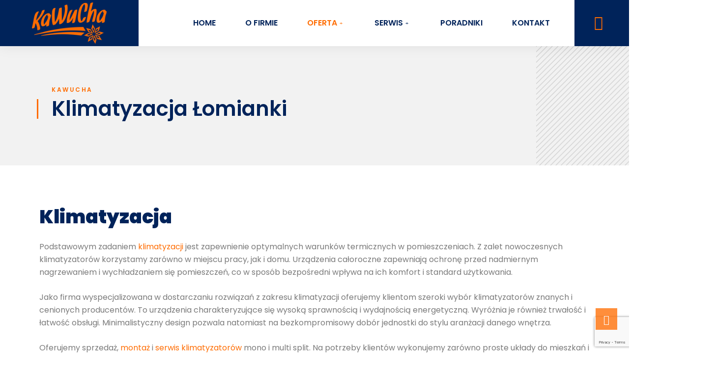

--- FILE ---
content_type: text/html; charset=UTF-8
request_url: https://kawucha.pl/oferta/klimatyzacja-lomianki/
body_size: 16936
content:
<!DOCTYPE html>
<html lang="pl-PL">
<head>
<meta charset="UTF-8">
<meta name="viewport" content="width=device-width, initial-scale=1.0"/>
<link href="https://fonts.googleapis.com/css?family=Poppins%3A%2C400%2C700%2C900" rel="stylesheet"><meta name='robots' content='index, follow, max-image-preview:large, max-snippet:-1, max-video-preview:-1' />
<!-- This site is optimized with the Yoast SEO plugin v20.4 - https://yoast.com/wordpress/plugins/seo/ -->
<title>Klimatyzacja Łomianki - KaWuCha</title>
<meta name="description" content="Usługi związane ze sprzedażą, montażem i serwisem klimatyzacji kierujemy do klientów z terenu gminy Łomianki. Współpracujemy z klientami indywidualnymi i przedsiębiorcami." />
<link rel="canonical" href="https://kawucha.pl/oferta/klimatyzacja-lomianki/" />
<meta property="og:locale" content="pl_PL" />
<meta property="og:type" content="article" />
<meta property="og:title" content="Klimatyzacja Łomianki - KaWuCha" />
<meta property="og:description" content="Usługi związane ze sprzedażą, montażem i serwisem klimatyzacji kierujemy do klientów z terenu gminy Łomianki. Współpracujemy z klientami indywidualnymi i przedsiębiorcami." />
<meta property="og:url" content="https://kawucha.pl/oferta/klimatyzacja-lomianki/" />
<meta property="og:site_name" content="Klimatyzacja tanio Warszawa | Tanie klimatyzatory - Ceny - KaWuCha" />
<meta property="article:modified_time" content="2023-03-30T11:12:34+00:00" />
<meta name="twitter:card" content="summary_large_image" />
<meta name="twitter:label1" content="Szacowany czas czytania" />
<meta name="twitter:data1" content="2 minuty" />
<script type="application/ld+json" class="yoast-schema-graph">{"@context":"https://schema.org","@graph":[{"@type":"WebPage","@id":"https://kawucha.pl/oferta/klimatyzacja-lomianki/","url":"https://kawucha.pl/oferta/klimatyzacja-lomianki/","name":"Klimatyzacja Łomianki - KaWuCha","isPartOf":{"@id":"https://kawucha.pl/#website"},"datePublished":"2020-06-08T18:51:24+00:00","dateModified":"2023-03-30T11:12:34+00:00","description":"Usługi związane ze sprzedażą, montażem i serwisem klimatyzacji kierujemy do klientów z terenu gminy Łomianki. Współpracujemy z klientami indywidualnymi i przedsiębiorcami.","breadcrumb":{"@id":"https://kawucha.pl/oferta/klimatyzacja-lomianki/#breadcrumb"},"inLanguage":"pl-PL","potentialAction":[{"@type":"ReadAction","target":["https://kawucha.pl/oferta/klimatyzacja-lomianki/"]}]},{"@type":"BreadcrumbList","@id":"https://kawucha.pl/oferta/klimatyzacja-lomianki/#breadcrumb","itemListElement":[{"@type":"ListItem","position":1,"name":"Strona główna","item":"https://kawucha.pl/"},{"@type":"ListItem","position":2,"name":"Oferta","item":"https://kawucha.pl/oferta/"},{"@type":"ListItem","position":3,"name":"Klimatyzacja Łomianki"}]},{"@type":"WebSite","@id":"https://kawucha.pl/#website","url":"https://kawucha.pl/","name":"KaWuCha","description":"","potentialAction":[{"@type":"SearchAction","target":{"@type":"EntryPoint","urlTemplate":"https://kawucha.pl/?s={search_term_string}"},"query-input":"required name=search_term_string"}],"inLanguage":"pl-PL"}]}</script>
<!-- / Yoast SEO plugin. -->
<link rel='dns-prefetch' href='//fonts.googleapis.com' />
<link rel="alternate" type="application/rss+xml" title="Klimatyzacja tanio Warszawa | Tanie klimatyzatory - Ceny - KaWuCha &raquo; Kanał z wpisami" href="https://kawucha.pl/feed/" />
<!-- <link rel='stylesheet' id='elementor-frontend-css' href='https://kawucha.pl/wp-content/plugins/elementor/assets/css/frontend.min.css?ver=3.10.1' type='text/css' media='all' /> -->
<link rel="stylesheet" type="text/css" href="//kawucha.pl/wp-content/cache/wpfc-minified/12ee9mst/4oxxo.css" media="all"/>
<link rel='stylesheet' id='elementor-post-17-css' href='https://kawucha.pl/wp-content/uploads/elementor/css/post-17.css?ver=1680252862' type='text/css' media='all' />
<link rel='stylesheet' id='elementor-post-728-css' href='https://kawucha.pl/wp-content/uploads/elementor/css/post-728.css?ver=1715246199' type='text/css' media='all' />
<!-- <link rel='stylesheet' id='wp-block-library-css' href='https://kawucha.pl/wp-includes/css/dist/block-library/style.min.css?ver=6.5.3' type='text/css' media='all' /> -->
<link rel="stylesheet" type="text/css" href="//kawucha.pl/wp-content/cache/wpfc-minified/979r6in0/4oxxo.css" media="all"/>
<style id='wp-block-library-theme-inline-css' type='text/css'>
.wp-block-audio figcaption{color:#555;font-size:13px;text-align:center}.is-dark-theme .wp-block-audio figcaption{color:#ffffffa6}.wp-block-audio{margin:0 0 1em}.wp-block-code{border:1px solid #ccc;border-radius:4px;font-family:Menlo,Consolas,monaco,monospace;padding:.8em 1em}.wp-block-embed figcaption{color:#555;font-size:13px;text-align:center}.is-dark-theme .wp-block-embed figcaption{color:#ffffffa6}.wp-block-embed{margin:0 0 1em}.blocks-gallery-caption{color:#555;font-size:13px;text-align:center}.is-dark-theme .blocks-gallery-caption{color:#ffffffa6}.wp-block-image figcaption{color:#555;font-size:13px;text-align:center}.is-dark-theme .wp-block-image figcaption{color:#ffffffa6}.wp-block-image{margin:0 0 1em}.wp-block-pullquote{border-bottom:4px solid;border-top:4px solid;color:currentColor;margin-bottom:1.75em}.wp-block-pullquote cite,.wp-block-pullquote footer,.wp-block-pullquote__citation{color:currentColor;font-size:.8125em;font-style:normal;text-transform:uppercase}.wp-block-quote{border-left:.25em solid;margin:0 0 1.75em;padding-left:1em}.wp-block-quote cite,.wp-block-quote footer{color:currentColor;font-size:.8125em;font-style:normal;position:relative}.wp-block-quote.has-text-align-right{border-left:none;border-right:.25em solid;padding-left:0;padding-right:1em}.wp-block-quote.has-text-align-center{border:none;padding-left:0}.wp-block-quote.is-large,.wp-block-quote.is-style-large,.wp-block-quote.is-style-plain{border:none}.wp-block-search .wp-block-search__label{font-weight:700}.wp-block-search__button{border:1px solid #ccc;padding:.375em .625em}:where(.wp-block-group.has-background){padding:1.25em 2.375em}.wp-block-separator.has-css-opacity{opacity:.4}.wp-block-separator{border:none;border-bottom:2px solid;margin-left:auto;margin-right:auto}.wp-block-separator.has-alpha-channel-opacity{opacity:1}.wp-block-separator:not(.is-style-wide):not(.is-style-dots){width:100px}.wp-block-separator.has-background:not(.is-style-dots){border-bottom:none;height:1px}.wp-block-separator.has-background:not(.is-style-wide):not(.is-style-dots){height:2px}.wp-block-table{margin:0 0 1em}.wp-block-table td,.wp-block-table th{word-break:normal}.wp-block-table figcaption{color:#555;font-size:13px;text-align:center}.is-dark-theme .wp-block-table figcaption{color:#ffffffa6}.wp-block-video figcaption{color:#555;font-size:13px;text-align:center}.is-dark-theme .wp-block-video figcaption{color:#ffffffa6}.wp-block-video{margin:0 0 1em}.wp-block-template-part.has-background{margin-bottom:0;margin-top:0;padding:1.25em 2.375em}
</style>
<style id='classic-theme-styles-inline-css' type='text/css'>
/*! This file is auto-generated */
.wp-block-button__link{color:#fff;background-color:#32373c;border-radius:9999px;box-shadow:none;text-decoration:none;padding:calc(.667em + 2px) calc(1.333em + 2px);font-size:1.125em}.wp-block-file__button{background:#32373c;color:#fff;text-decoration:none}
</style>
<style id='global-styles-inline-css' type='text/css'>
body{--wp--preset--color--black: #000000;--wp--preset--color--cyan-bluish-gray: #abb8c3;--wp--preset--color--white: #ffffff;--wp--preset--color--pale-pink: #f78da7;--wp--preset--color--vivid-red: #cf2e2e;--wp--preset--color--luminous-vivid-orange: #ff6900;--wp--preset--color--luminous-vivid-amber: #fcb900;--wp--preset--color--light-green-cyan: #7bdcb5;--wp--preset--color--vivid-green-cyan: #00d084;--wp--preset--color--pale-cyan-blue: #8ed1fc;--wp--preset--color--vivid-cyan-blue: #0693e3;--wp--preset--color--vivid-purple: #9b51e0;--wp--preset--gradient--vivid-cyan-blue-to-vivid-purple: linear-gradient(135deg,rgba(6,147,227,1) 0%,rgb(155,81,224) 100%);--wp--preset--gradient--light-green-cyan-to-vivid-green-cyan: linear-gradient(135deg,rgb(122,220,180) 0%,rgb(0,208,130) 100%);--wp--preset--gradient--luminous-vivid-amber-to-luminous-vivid-orange: linear-gradient(135deg,rgba(252,185,0,1) 0%,rgba(255,105,0,1) 100%);--wp--preset--gradient--luminous-vivid-orange-to-vivid-red: linear-gradient(135deg,rgba(255,105,0,1) 0%,rgb(207,46,46) 100%);--wp--preset--gradient--very-light-gray-to-cyan-bluish-gray: linear-gradient(135deg,rgb(238,238,238) 0%,rgb(169,184,195) 100%);--wp--preset--gradient--cool-to-warm-spectrum: linear-gradient(135deg,rgb(74,234,220) 0%,rgb(151,120,209) 20%,rgb(207,42,186) 40%,rgb(238,44,130) 60%,rgb(251,105,98) 80%,rgb(254,248,76) 100%);--wp--preset--gradient--blush-light-purple: linear-gradient(135deg,rgb(255,206,236) 0%,rgb(152,150,240) 100%);--wp--preset--gradient--blush-bordeaux: linear-gradient(135deg,rgb(254,205,165) 0%,rgb(254,45,45) 50%,rgb(107,0,62) 100%);--wp--preset--gradient--luminous-dusk: linear-gradient(135deg,rgb(255,203,112) 0%,rgb(199,81,192) 50%,rgb(65,88,208) 100%);--wp--preset--gradient--pale-ocean: linear-gradient(135deg,rgb(255,245,203) 0%,rgb(182,227,212) 50%,rgb(51,167,181) 100%);--wp--preset--gradient--electric-grass: linear-gradient(135deg,rgb(202,248,128) 0%,rgb(113,206,126) 100%);--wp--preset--gradient--midnight: linear-gradient(135deg,rgb(2,3,129) 0%,rgb(40,116,252) 100%);--wp--preset--font-size--small: 13px;--wp--preset--font-size--medium: 20px;--wp--preset--font-size--large: 36px;--wp--preset--font-size--x-large: 42px;--wp--preset--spacing--20: 0.44rem;--wp--preset--spacing--30: 0.67rem;--wp--preset--spacing--40: 1rem;--wp--preset--spacing--50: 1.5rem;--wp--preset--spacing--60: 2.25rem;--wp--preset--spacing--70: 3.38rem;--wp--preset--spacing--80: 5.06rem;--wp--preset--shadow--natural: 6px 6px 9px rgba(0, 0, 0, 0.2);--wp--preset--shadow--deep: 12px 12px 50px rgba(0, 0, 0, 0.4);--wp--preset--shadow--sharp: 6px 6px 0px rgba(0, 0, 0, 0.2);--wp--preset--shadow--outlined: 6px 6px 0px -3px rgba(255, 255, 255, 1), 6px 6px rgba(0, 0, 0, 1);--wp--preset--shadow--crisp: 6px 6px 0px rgba(0, 0, 0, 1);}:where(.is-layout-flex){gap: 0.5em;}:where(.is-layout-grid){gap: 0.5em;}body .is-layout-flex{display: flex;}body .is-layout-flex{flex-wrap: wrap;align-items: center;}body .is-layout-flex > *{margin: 0;}body .is-layout-grid{display: grid;}body .is-layout-grid > *{margin: 0;}:where(.wp-block-columns.is-layout-flex){gap: 2em;}:where(.wp-block-columns.is-layout-grid){gap: 2em;}:where(.wp-block-post-template.is-layout-flex){gap: 1.25em;}:where(.wp-block-post-template.is-layout-grid){gap: 1.25em;}.has-black-color{color: var(--wp--preset--color--black) !important;}.has-cyan-bluish-gray-color{color: var(--wp--preset--color--cyan-bluish-gray) !important;}.has-white-color{color: var(--wp--preset--color--white) !important;}.has-pale-pink-color{color: var(--wp--preset--color--pale-pink) !important;}.has-vivid-red-color{color: var(--wp--preset--color--vivid-red) !important;}.has-luminous-vivid-orange-color{color: var(--wp--preset--color--luminous-vivid-orange) !important;}.has-luminous-vivid-amber-color{color: var(--wp--preset--color--luminous-vivid-amber) !important;}.has-light-green-cyan-color{color: var(--wp--preset--color--light-green-cyan) !important;}.has-vivid-green-cyan-color{color: var(--wp--preset--color--vivid-green-cyan) !important;}.has-pale-cyan-blue-color{color: var(--wp--preset--color--pale-cyan-blue) !important;}.has-vivid-cyan-blue-color{color: var(--wp--preset--color--vivid-cyan-blue) !important;}.has-vivid-purple-color{color: var(--wp--preset--color--vivid-purple) !important;}.has-black-background-color{background-color: var(--wp--preset--color--black) !important;}.has-cyan-bluish-gray-background-color{background-color: var(--wp--preset--color--cyan-bluish-gray) !important;}.has-white-background-color{background-color: var(--wp--preset--color--white) !important;}.has-pale-pink-background-color{background-color: var(--wp--preset--color--pale-pink) !important;}.has-vivid-red-background-color{background-color: var(--wp--preset--color--vivid-red) !important;}.has-luminous-vivid-orange-background-color{background-color: var(--wp--preset--color--luminous-vivid-orange) !important;}.has-luminous-vivid-amber-background-color{background-color: var(--wp--preset--color--luminous-vivid-amber) !important;}.has-light-green-cyan-background-color{background-color: var(--wp--preset--color--light-green-cyan) !important;}.has-vivid-green-cyan-background-color{background-color: var(--wp--preset--color--vivid-green-cyan) !important;}.has-pale-cyan-blue-background-color{background-color: var(--wp--preset--color--pale-cyan-blue) !important;}.has-vivid-cyan-blue-background-color{background-color: var(--wp--preset--color--vivid-cyan-blue) !important;}.has-vivid-purple-background-color{background-color: var(--wp--preset--color--vivid-purple) !important;}.has-black-border-color{border-color: var(--wp--preset--color--black) !important;}.has-cyan-bluish-gray-border-color{border-color: var(--wp--preset--color--cyan-bluish-gray) !important;}.has-white-border-color{border-color: var(--wp--preset--color--white) !important;}.has-pale-pink-border-color{border-color: var(--wp--preset--color--pale-pink) !important;}.has-vivid-red-border-color{border-color: var(--wp--preset--color--vivid-red) !important;}.has-luminous-vivid-orange-border-color{border-color: var(--wp--preset--color--luminous-vivid-orange) !important;}.has-luminous-vivid-amber-border-color{border-color: var(--wp--preset--color--luminous-vivid-amber) !important;}.has-light-green-cyan-border-color{border-color: var(--wp--preset--color--light-green-cyan) !important;}.has-vivid-green-cyan-border-color{border-color: var(--wp--preset--color--vivid-green-cyan) !important;}.has-pale-cyan-blue-border-color{border-color: var(--wp--preset--color--pale-cyan-blue) !important;}.has-vivid-cyan-blue-border-color{border-color: var(--wp--preset--color--vivid-cyan-blue) !important;}.has-vivid-purple-border-color{border-color: var(--wp--preset--color--vivid-purple) !important;}.has-vivid-cyan-blue-to-vivid-purple-gradient-background{background: var(--wp--preset--gradient--vivid-cyan-blue-to-vivid-purple) !important;}.has-light-green-cyan-to-vivid-green-cyan-gradient-background{background: var(--wp--preset--gradient--light-green-cyan-to-vivid-green-cyan) !important;}.has-luminous-vivid-amber-to-luminous-vivid-orange-gradient-background{background: var(--wp--preset--gradient--luminous-vivid-amber-to-luminous-vivid-orange) !important;}.has-luminous-vivid-orange-to-vivid-red-gradient-background{background: var(--wp--preset--gradient--luminous-vivid-orange-to-vivid-red) !important;}.has-very-light-gray-to-cyan-bluish-gray-gradient-background{background: var(--wp--preset--gradient--very-light-gray-to-cyan-bluish-gray) !important;}.has-cool-to-warm-spectrum-gradient-background{background: var(--wp--preset--gradient--cool-to-warm-spectrum) !important;}.has-blush-light-purple-gradient-background{background: var(--wp--preset--gradient--blush-light-purple) !important;}.has-blush-bordeaux-gradient-background{background: var(--wp--preset--gradient--blush-bordeaux) !important;}.has-luminous-dusk-gradient-background{background: var(--wp--preset--gradient--luminous-dusk) !important;}.has-pale-ocean-gradient-background{background: var(--wp--preset--gradient--pale-ocean) !important;}.has-electric-grass-gradient-background{background: var(--wp--preset--gradient--electric-grass) !important;}.has-midnight-gradient-background{background: var(--wp--preset--gradient--midnight) !important;}.has-small-font-size{font-size: var(--wp--preset--font-size--small) !important;}.has-medium-font-size{font-size: var(--wp--preset--font-size--medium) !important;}.has-large-font-size{font-size: var(--wp--preset--font-size--large) !important;}.has-x-large-font-size{font-size: var(--wp--preset--font-size--x-large) !important;}
.wp-block-navigation a:where(:not(.wp-element-button)){color: inherit;}
:where(.wp-block-post-template.is-layout-flex){gap: 1.25em;}:where(.wp-block-post-template.is-layout-grid){gap: 1.25em;}
:where(.wp-block-columns.is-layout-flex){gap: 2em;}:where(.wp-block-columns.is-layout-grid){gap: 2em;}
.wp-block-pullquote{font-size: 1.5em;line-height: 1.6;}
</style>
<!-- <link rel='stylesheet' id='contact-form-7-css' href='https://kawucha.pl/wp-content/plugins/contact-form-7/includes/css/styles.css?ver=5.7.5.1' type='text/css' media='all' /> -->
<!-- <link rel='stylesheet' id='elementor-icons-ekiticons-css' href='https://kawucha.pl/wp-content/plugins/elementskit-lite/modules/elementskit-icon-pack/assets/css/ekiticons.css?ver=2.8.5' type='text/css' media='all' /> -->
<!-- <link rel='stylesheet' id='elementskit-parallax-style-css' href='https://kawucha.pl/wp-content/plugins/konstruksy-essential/modules/parallax/assets/css/style.css?ver=1.1' type='text/css' media='all' /> -->
<!-- <link rel='stylesheet' id='elementor-icons-css' href='https://kawucha.pl/wp-content/plugins/elementor/assets/lib/eicons/css/elementor-icons.min.css?ver=5.17.0' type='text/css' media='all' /> -->
<link rel="stylesheet" type="text/css" href="//kawucha.pl/wp-content/cache/wpfc-minified/97tl6xk6/4oxxo.css" media="all"/>
<link rel='stylesheet' id='elementor-post-10-css' href='https://kawucha.pl/wp-content/uploads/elementor/css/post-10.css?ver=1680252867' type='text/css' media='all' />
<!-- <link rel='stylesheet' id='elementor-global-css' href='https://kawucha.pl/wp-content/uploads/elementor/css/global.css?ver=1680252868' type='text/css' media='all' /> -->
<link rel="stylesheet" type="text/css" href="//kawucha.pl/wp-content/cache/wpfc-minified/1qgaloi4/4oxxo.css" media="all"/>
<link rel='stylesheet' id='elementor-post-5989-css' href='https://kawucha.pl/wp-content/uploads/elementor/css/post-5989.css?ver=1680255968' type='text/css' media='all' />
<link rel='stylesheet' id='konstruksy-fonts-css' href='https://fonts.googleapis.com/css?family=Rubik%3A300%2C400%2C500%2C700%2C900%26display%3Dswap%7CMerriweather%3A300%2C300i%2C400%2C700%2C900%26display%3Dswap%7CPoppins%3A100%2C200%2C300%2C400%2C500%2C700%2C800&#038;ver=1.1' type='text/css' media='all' />
<!-- <link rel='stylesheet' id='bootstrap-css' href='https://kawucha.pl/wp-content/themes/konstruksy/assets/css/bootstrap.min.css?ver=1.1' type='text/css' media='all' /> -->
<!-- <link rel='stylesheet' id='font-awesome-css' href='https://kawucha.pl/wp-content/plugins/elementor/assets/lib/font-awesome/css/font-awesome.min.css?ver=4.7.0' type='text/css' media='all' /> -->
<!-- <link rel='stylesheet' id='owl-carousel-css' href='https://kawucha.pl/wp-content/themes/konstruksy/assets/css/owl.carousel.min.css?ver=1.1' type='text/css' media='all' /> -->
<!-- <link rel='stylesheet' id='OverlayScrollbars-css' href='https://kawucha.pl/wp-content/themes/konstruksy/assets/css/OverlayScrollbars.min.css?ver=1.1' type='text/css' media='all' /> -->
<!-- <link rel='stylesheet' id='owl-theme-default-css' href='https://kawucha.pl/wp-content/themes/konstruksy/assets/css/owl.theme.default.min.css?ver=1.1' type='text/css' media='all' /> -->
<!-- <link rel='stylesheet' id='konstruksy-wocommerce-custom-css' href='https://kawucha.pl/wp-content/themes/konstruksy/assets/css/woocommerce.css?ver=1.1' type='text/css' media='all' /> -->
<!-- <link rel='stylesheet' id='konstruksy-blog-css' href='https://kawucha.pl/wp-content/themes/konstruksy/assets/css/blog.css?ver=1.1' type='text/css' media='all' /> -->
<!-- <link rel='stylesheet' id='konstruksy-gutenberg-custom-css' href='https://kawucha.pl/wp-content/themes/konstruksy/assets/css/gutenberg-custom.css?ver=1.1' type='text/css' media='all' /> -->
<!-- <link rel='stylesheet' id='konstruksy-master-css' href='https://kawucha.pl/wp-content/themes/konstruksy/assets/css/master.css?ver=1.1' type='text/css' media='all' /> -->
<link rel="stylesheet" type="text/css" href="//kawucha.pl/wp-content/cache/wpfc-minified/2zzb2zk/4oxxo.css" media="all"/>
<style id='konstruksy-master-inline-css' type='text/css'>
body{ font-family:"Poppins";font-size:16px;font-weight:400; }
h1,h2{
font-family:"Poppins";font-size:38px;font-weight:600;
}
h3{ 
font-family:"Poppins";font-size:24px;font-weight:600; 
}
h4{ 
font-family:"Poppins";font-size:18px;font-weight:600;
}
a, .post-meta span i, .entry-header .entry-title a:hover{
color: #ff6c00;
transition: all ease 500ms;
}
.sidebar ul li a:hover, a:hover,
.post-navigation span:hover, .post-navigation h3:hover,
.post .entry-header .entry-title a:hover{
color: #00235a;
}
.header ul.navbar-nav > li > a:hover,
.header ul.navbar-nav > li > a.active,
.header ul.navbar-nav > li > a:focus{
color: #ff6c00 !important;
}
.entry-header .entry-title a,
h1,h2,h3,h4,h5,h6,
.post .entry-header .entry-title a{
color: #00235a;
}
ul.navbar-nav li .dropdown-menu li a:hover,
.xs-service .xs-service-box .xs-service-box-info .xs-title a:hover,
.recent-folio-menu ul li.active,
.xs-footer .footer-left-widget ul li span,
.xs-footer .footer-widget ul li a:hover,
.copyright span a,
.xs-latest-news .single-latest-news .single-news-content .ts-post-title a:hover,
.xs-top-bar .top-bar .header-nav-right-info li i.fa,
.xs-nav-classic .header-nav-right-info li i,
.sidebar .widget .media-body .entry-title a:hover,
.header ul.navbar-nav li .dropdown-menu li a:hover,
.header ul.navbar-nav li .dropdown-menu li a.active,
.btn:hover,
.readmore-btn-area a,
.post .entry-header .entry-title a:hover,
.wp-block-quote:before
.woocommerce ul.products li.product .price,.woocommerce ul.products li.product .woocommerce-loop-product__title:hover{
color: #ff6c00;
}
.wp-block-quote:before{
color: #ff6c00 !important;
}
.btn-primary,
.recent-folio-menu ul li.active,
.copyright .footer-social ul li a:hover,
.testimonial-footer:after,
.btn-border-dark:hover, 
.ts-working-box:hover .working-icon-wrapper,
.header ul.navbar-nav > li:hover > a:before, .header ul.navbar-nav > li.active > a:before,
.blog-post-comment .comment-respond .comment-form .form-control:focus,
.qutoe-form-inner.ts-qoute-form .form-control:focus{
border-color: #ff6c00;
}
.recent-folio-menu ul li.active:after,
.ts-latest-news .single-latest-news{
border-bottom-color: #ff6c00;
}
.nav-classic .main-logo a:after{
border-top-color: #ff6c00;
}
.post .post-footer .readmore,
.sidebar .widget.widget_search .input-group-btn,
.sidebar .widget .widget-title:before,
.blog-post-comment .comment-respond .comment-form .btn.btn-primary,
.BackTo{
background: #ff6c00;
border-color: #ff6c00;
}
.btn-primary:hover, 
.post .post-footer .readmore:hover,
.sidebar .widget.widget_search .input-group-btn:hover,
.blog-post-comment .comment-respond .comment-form .btn.btn-primary:hover,
.BackTo:hover{
background: #00235a;
border-color: #00235a;
}
blockquote.wp-block-quote, .wp-block-quote, .wp-block-quote:not(.is-large):not(.is-style-large), .wp-block-pullquote blockquote,
blockquote.wp-block-pullquote, .wp-block-quote.is-large, .wp-block-quote.is-style-large{
border-left-color: #ff6c00;
}
.single-intro-text .count-number, .sticky.post .meta-featured-post,
.sidebar .widget .widget-title:before, .pagination li.active a, .pagination li:hover a,
.pagination li.active a:hover, .pagination li:hover a:hover,
.sidebar .widget.widget_search .input-group-btn, .tag-lists a:hover, .tagcloud a:hover,
.BackTo, .ticket-btn.btn:hover,
.navbar-container .navbar-light .navbar-nav > li > a:before,
.nav-button,
.btn-primary,
.single-recent-work .link-more,
.ts-team-slider .owl-nav .owl-prev:hover i, .ts-team-slider .owl-nav .owl-next:hover i,
.ts-footer-info-box,
.working-process-number,
.copyright .footer-social ul li a:hover,
.btn-border-dark:hover,
.nav-classic .main-logo a:before,
.btn,
.main-logo,
.hero-area.owl-carousel.owl-theme .owl-nav [class*=owl-]:hover,
.post .post-footer .readmore,
.post .post-media .video-link-btn a,
.woocommerce-message .button.wc-forward:, .woocommerce nav.woocommerce-pagination ul li a:focus, .woocommerce nav.woocommerce-pagination ul li a:hover, .woocommerce nav.woocommerce-pagination ul li span.current, .woocommerce #respond input#submit.alt, .woocommerce a.button.alt, .woocommerce button.button.alt, .woocommerce input.button.alt, .woocommerce ul.products li.product span.onsale, .woocommerce span.onsale{
background: #ff6c00;
}
.owl-carousel.owl-loaded .owl-nav .owl-next.disabled, 
.owl-carousel.owl-loaded .owl-nav .owl-prev.disabled,
.xs-about-image-wrapper.owl-carousel.owl-theme .owl-nav [class*=owl-]:hover{
background: #ff6c00 !important;
}
.banner-bg::after{
background: #edeff0;
}
.woocommerce #respond input#submit.alt:hover, .woocommerce a.button.alt:hover, .woocommerce button.button.alt:hover, .woocommerce input.button.alt:hover {
background-color: #00235a;
}
.ts-footer{
padding-top:150px;
padding-bottom:150px;
}
body{
background-color: #ffffff;
}
.xs-footer{
background-color: #006090;
background-repeat:no-repeat;
background-size: cover;
background:#006090
}
.xs-footer-classic .widget-title,
.footer-widget .widget-title,
.xs-footer-classic h3,
.xs-footer-classic h4,
.xs-footer-classic .contact h3{
color: #ffffff;
}
.xs-footer-classic .widget-title,
.footer-widget .widget-title,
.xs-footer-classic h3,
.xs-footer-classic h4,
.xs-footer-classic .contact h3{
color: #ffffff;
}
.xs-footer-classic p,
.xs-footer-classic .list-arrow li a,
.xs-footer-classic .menu li a,
.xs-footer-classic .service-time li,
.xs-footer-classic .list-arrow li::before, 
.xs-footer-classic .menu li::before{
color: #ffffff;
}
.xs-footer a{
color: #e74623;
}
.copy-right {
background: #006090;
}
.copy-right .copyright-text{
color: #ffffff;
}
</style>
<!-- <link rel='stylesheet' id='ekit-widget-styles-css' href='https://kawucha.pl/wp-content/plugins/elementskit-lite/widgets/init/assets/css/widget-styles.css?ver=2.8.5' type='text/css' media='all' /> -->
<!-- <link rel='stylesheet' id='ekit-responsive-css' href='https://kawucha.pl/wp-content/plugins/elementskit-lite/widgets/init/assets/css/responsive.css?ver=2.8.5' type='text/css' media='all' /> -->
<link rel="stylesheet" type="text/css" href="//kawucha.pl/wp-content/cache/wpfc-minified/2ddqdsa3/4oxxo.css" media="all"/>
<link rel='stylesheet' id='google-fonts-1-css' href='https://fonts.googleapis.com/css?family=Poppins%3A100%2C100italic%2C200%2C200italic%2C300%2C300italic%2C400%2C400italic%2C500%2C500italic%2C600%2C600italic%2C700%2C700italic%2C800%2C800italic%2C900%2C900italic%7CRoboto%3A100%2C100italic%2C200%2C200italic%2C300%2C300italic%2C400%2C400italic%2C500%2C500italic%2C600%2C600italic%2C700%2C700italic%2C800%2C800italic%2C900%2C900italic%7CRoboto+Slab%3A100%2C100italic%2C200%2C200italic%2C300%2C300italic%2C400%2C400italic%2C500%2C500italic%2C600%2C600italic%2C700%2C700italic%2C800%2C800italic%2C900%2C900italic&#038;display=auto&#038;subset=latin-ext&#038;ver=6.5.3' type='text/css' media='all' />
<!-- <link rel='stylesheet' id='elementor-icons-shared-0-css' href='https://kawucha.pl/wp-content/plugins/elementor/assets/lib/font-awesome/css/fontawesome.min.css?ver=5.15.3' type='text/css' media='all' /> -->
<!-- <link rel='stylesheet' id='elementor-icons-fa-regular-css' href='https://kawucha.pl/wp-content/plugins/elementor/assets/lib/font-awesome/css/regular.min.css?ver=5.15.3' type='text/css' media='all' /> -->
<!-- <link rel='stylesheet' id='elementor-icons-fa-brands-css' href='https://kawucha.pl/wp-content/plugins/elementor/assets/lib/font-awesome/css/brands.min.css?ver=5.15.3' type='text/css' media='all' /> -->
<link rel="stylesheet" type="text/css" href="//kawucha.pl/wp-content/cache/wpfc-minified/drrszw31/4oxxo.css" media="all"/>
<link rel="preconnect" href="https://fonts.gstatic.com/" crossorigin><script src='//kawucha.pl/wp-content/cache/wpfc-minified/14p867xj/4oxxo.js' type="text/javascript"></script>
<!-- <script type="text/javascript" src="https://kawucha.pl/wp-includes/js/jquery/jquery.min.js?ver=3.7.1" id="jquery-core-js"></script> -->
<!-- <script type="text/javascript" src="https://kawucha.pl/wp-includes/js/jquery/jquery-migrate.min.js?ver=3.4.1" id="jquery-migrate-js"></script> -->
<!-- <script type="text/javascript" src="https://kawucha.pl/wp-content/plugins/konstruksy-essential/modules/parallax/assets/js/jarallax.js?ver=1.1" id="jarallax-js"></script> -->
<link rel="https://api.w.org/" href="https://kawucha.pl/wp-json/" /><link rel="alternate" type="application/json" href="https://kawucha.pl/wp-json/wp/v2/pages/5989" /><link rel="EditURI" type="application/rsd+xml" title="RSD" href="https://kawucha.pl/xmlrpc.php?rsd" />
<meta name="generator" content="WordPress 6.5.3" />
<link rel='shortlink' href='https://kawucha.pl/?p=5989' />
<link rel="alternate" type="application/json+oembed" href="https://kawucha.pl/wp-json/oembed/1.0/embed?url=https%3A%2F%2Fkawucha.pl%2Foferta%2Fklimatyzacja-lomianki%2F" />
<link rel="alternate" type="text/xml+oembed" href="https://kawucha.pl/wp-json/oembed/1.0/embed?url=https%3A%2F%2Fkawucha.pl%2Foferta%2Fklimatyzacja-lomianki%2F&#038;format=xml" />
<script data-cfasync="false">(function(w,d,s,l,i){w[l]=w[l]||[];w[l].push({'gtm.start':
new Date().getTime(),event:'gtm.js'});var f=d.getElementsByTagName(s)[0],
j=d.createElement(s),dl=l!='dataLayer'?'&l='+l:'';j.async=true;j.src=
'//www.googletagmanager.com/gtm.'+'js?id='+i+dl;f.parentNode.insertBefore(j,f);
})(window,document,'script','dataLayer','GTM-5Z66WCD');</script>    <meta name="google-site-verification" content="0P1CSlGxQwIQVrve7OHyesVic9fxr7td_Q8_lUXhypw" />
<script type="text/javascript">
var elementskit_section_parallax_data = {};
var elementskit_module_parallax_url = "https://kawucha.pl/wp-content/plugins/konstruksy-essential/modules/parallax/"
</script>
<meta name="generator" content="Powered by Slider Revolution 6.5.8 - responsive, Mobile-Friendly Slider Plugin for WordPress with comfortable drag and drop interface." />
<link rel="icon" href="https://kawucha.pl/wp-content/uploads/2023/01/favicon.png" sizes="32x32" />
<link rel="icon" href="https://kawucha.pl/wp-content/uploads/2023/01/favicon.png" sizes="192x192" />
<link rel="apple-touch-icon" href="https://kawucha.pl/wp-content/uploads/2023/01/favicon.png" />
<meta name="msapplication-TileImage" content="https://kawucha.pl/wp-content/uploads/2023/01/favicon.png" />
<script type="text/javascript">function setREVStartSize(e){
//window.requestAnimationFrame(function() {				 
window.RSIW = window.RSIW===undefined ? window.innerWidth : window.RSIW;	
window.RSIH = window.RSIH===undefined ? window.innerHeight : window.RSIH;	
try {								
var pw = document.getElementById(e.c).parentNode.offsetWidth,
newh;
pw = pw===0 || isNaN(pw) ? window.RSIW : pw;
e.tabw = e.tabw===undefined ? 0 : parseInt(e.tabw);
e.thumbw = e.thumbw===undefined ? 0 : parseInt(e.thumbw);
e.tabh = e.tabh===undefined ? 0 : parseInt(e.tabh);
e.thumbh = e.thumbh===undefined ? 0 : parseInt(e.thumbh);
e.tabhide = e.tabhide===undefined ? 0 : parseInt(e.tabhide);
e.thumbhide = e.thumbhide===undefined ? 0 : parseInt(e.thumbhide);
e.mh = e.mh===undefined || e.mh=="" || e.mh==="auto" ? 0 : parseInt(e.mh,0);		
if(e.layout==="fullscreen" || e.l==="fullscreen") 						
newh = Math.max(e.mh,window.RSIH);					
else{					
e.gw = Array.isArray(e.gw) ? e.gw : [e.gw];
for (var i in e.rl) if (e.gw[i]===undefined || e.gw[i]===0) e.gw[i] = e.gw[i-1];					
e.gh = e.el===undefined || e.el==="" || (Array.isArray(e.el) && e.el.length==0)? e.gh : e.el;
e.gh = Array.isArray(e.gh) ? e.gh : [e.gh];
for (var i in e.rl) if (e.gh[i]===undefined || e.gh[i]===0) e.gh[i] = e.gh[i-1];
var nl = new Array(e.rl.length),
ix = 0,						
sl;					
e.tabw = e.tabhide>=pw ? 0 : e.tabw;
e.thumbw = e.thumbhide>=pw ? 0 : e.thumbw;
e.tabh = e.tabhide>=pw ? 0 : e.tabh;
e.thumbh = e.thumbhide>=pw ? 0 : e.thumbh;					
for (var i in e.rl) nl[i] = e.rl[i]<window.RSIW ? 0 : e.rl[i];
sl = nl[0];									
for (var i in nl) if (sl>nl[i] && nl[i]>0) { sl = nl[i]; ix=i;}															
var m = pw>(e.gw[ix]+e.tabw+e.thumbw) ? 1 : (pw-(e.tabw+e.thumbw)) / (e.gw[ix]);					
newh =  (e.gh[ix] * m) + (e.tabh + e.thumbh);
}
var el = document.getElementById(e.c);
if (el!==null && el) el.style.height = newh+"px";					
el = document.getElementById(e.c+"_wrapper");
if (el!==null && el) {
el.style.height = newh+"px";
el.style.display = "block";
}
} catch(e){
console.log("Failure at Presize of Slider:" + e)
}					   
//});
};</script>
<style type="text/css" id="wp-custom-css">
.wpcf7-list-item {
display: inline-block;
margin: 0;
margin-right: 10px;
}
.ekit-wid-con .ekit-form form label span {
display: inline;
}
.wpcf7-acceptance input{
margin:0 !important;
}
.elementor-1654 .elementor-element.elementor-element-89ed45b .ekit-form form input[type="submit"] {
box-shadow: 0px 0px 0px 0px rgb(0 0 0 / 50%);
}		</style>
</head>
<body class="page-template page-template-elementor_header_footer page page-id-5989 page-child parent-pageid-3685 sidebar-active elementor-default elementor-template-full-width elementor-kit-10 elementor-page elementor-page-5989">
<div class="ekit-template-content-markup ekit-template-content-header ekit-template-content-theme-support">
<div data-elementor-type="wp-post" data-elementor-id="17" class="elementor elementor-17">
<section class="elementor-section elementor-top-section elementor-element elementor-element-e4343cf elementor-section-full_width elementor-section-height-default elementor-section-height-default" data-id="e4343cf" data-element_type="section" data-settings="{&quot;ekit_sticky&quot;:&quot;top&quot;,&quot;background_background&quot;:&quot;classic&quot;,&quot;ekit_sticky_on&quot;:[&quot;desktop&quot;,&quot;tablet&quot;,&quot;mobile&quot;],&quot;ekit_sticky_offset&quot;:{&quot;unit&quot;:&quot;px&quot;,&quot;size&quot;:0,&quot;sizes&quot;:[]},&quot;ekit_sticky_effect_offset&quot;:{&quot;unit&quot;:&quot;px&quot;,&quot;size&quot;:0,&quot;sizes&quot;:[]}}">
<div class="elementor-container elementor-column-gap-default">
<div class="elementor-column elementor-col-33 elementor-top-column elementor-element elementor-element-3d1b9ba" data-id="3d1b9ba" data-element_type="column" data-settings="{&quot;background_background&quot;:&quot;classic&quot;}">
<div class="elementor-widget-wrap elementor-element-populated">
<div class="elementor-element elementor-element-779c8b88 elementor-widget elementor-widget-image" data-id="779c8b88" data-element_type="widget" data-widget_type="image.default">
<div class="elementor-widget-container">
<a href="https://kawucha.pl/">
<picture class="attachment-large size-large wp-image-9507">
<source type="image/webp" srcset="https://kawucha.pl/wp-content/uploads/2021/02/logo_pom.png.webp"/>
<img width="177" height="98" src="https://kawucha.pl/wp-content/uploads/2021/02/logo_pom.png" alt=""/>
</picture>
</a>
</div>
</div>
</div>
</div>
<div class="elementor-column elementor-col-33 elementor-top-column elementor-element elementor-element-4db556be" data-id="4db556be" data-element_type="column" data-settings="{&quot;background_background&quot;:&quot;classic&quot;}">
<div class="elementor-widget-wrap elementor-element-populated">
<div class="elementor-element elementor-element-2e4382b7 elementor-widget elementor-widget-ekit-nav-menu" data-id="2e4382b7" data-element_type="widget" data-widget_type="ekit-nav-menu.default">
<div class="elementor-widget-container">
<div class="ekit-wid-con ekit_menu_responsive_tablet" data-hamburger-icon="" data-hamburger-icon-type="icon" data-responsive-breakpoint="1024">            <button class="elementskit-menu-hamburger elementskit-menu-toggler">
<span class="elementskit-menu-hamburger-icon"></span><span class="elementskit-menu-hamburger-icon"></span><span class="elementskit-menu-hamburger-icon"></span>
</button>
<div id="ekit-megamenu-primary-menu" class="elementskit-menu-container elementskit-menu-offcanvas-elements elementskit-navbar-nav-default elementskit_plus_icon ekit-nav-menu-one-page-no ekit-nav-dropdown-hover"><ul id="menu-primary-menu" class="elementskit-navbar-nav elementskit-menu-po-right submenu-click-on-icon"><li id="menu-item-8216" class="menu-item menu-item-type-post_type menu-item-object-page menu-item-home menu-item-8216 nav-item elementskit-mobile-builder-content" data-vertical-menu=750px><a href="https://kawucha.pl/" class="ekit-menu-nav-link">Home</a></li>
<li id="menu-item-8202" class="menu-item menu-item-type-post_type menu-item-object-page menu-item-8202 nav-item elementskit-mobile-builder-content" data-vertical-menu=750px><a href="https://kawucha.pl/o-firmie/" class="ekit-menu-nav-link">O firmie</a></li>
<li id="menu-item-8204" class="menu-item menu-item-type-post_type menu-item-object-page current-page-ancestor current-menu-ancestor current-page-parent current_page_ancestor menu-item-has-children menu-item-8204 nav-item elementskit-dropdown-has relative_position elementskit-dropdown-menu-default_width elementskit-mobile-builder-content" data-vertical-menu=750px><a href="https://kawucha.pl/oferta/" class="ekit-menu-nav-link ekit-menu-dropdown-toggle">Oferta<i class="icon icon-down-arrow1 elementskit-submenu-indicator"></i></a>
<ul class="elementskit-dropdown elementskit-submenu-panel">
<li id="menu-item-8219" class="menu-item menu-item-type-post_type menu-item-object-page menu-item-has-children menu-item-8219 nav-item elementskit-dropdown-has relative_position elementskit-dropdown-menu-default_width elementskit-mobile-builder-content" data-vertical-menu=750px><a href="https://kawucha.pl/oferta/klimatyzacja/" class=" dropdown-item">Klimatyzacja<i class="icon icon-down-arrow1 elementskit-submenu-indicator"></i></a>
<ul class="elementskit-dropdown elementskit-submenu-panel">
<li id="menu-item-8229" class="menu-item menu-item-type-post_type menu-item-object-page menu-item-8229 nav-item elementskit-mobile-builder-content" data-vertical-menu=750px><a href="https://kawucha.pl/oferta/klimatyzacja/klimatyzatory-z-funkcja-grzanie-w-niskich-temperaturach-zewnetrznych/" class=" dropdown-item">Klimatyzatory z funkcją grzanie w niskich temperaturach zewnętrznych</a>		<li id="menu-item-8228" class="menu-item menu-item-type-post_type menu-item-object-page menu-item-8228 nav-item elementskit-mobile-builder-content" data-vertical-menu=750px><a href="https://kawucha.pl/oferta/klimatyzacja/do-domu/" class=" dropdown-item">Do domu</a>		<li id="menu-item-8226" class="menu-item menu-item-type-post_type menu-item-object-page menu-item-8226 nav-item elementskit-mobile-builder-content" data-vertical-menu=750px><a href="https://kawucha.pl/oferta/klimatyzacja/do-biura/" class=" dropdown-item">Do biura</a>		<li id="menu-item-8227" class="menu-item menu-item-type-post_type menu-item-object-page menu-item-8227 nav-item elementskit-mobile-builder-content" data-vertical-menu=750px><a href="https://kawucha.pl/oferta/klimatyzacja/przemyslowa/" class=" dropdown-item">Przemysłowa</a>		<li id="menu-item-8231" class="menu-item menu-item-type-post_type menu-item-object-page menu-item-8231 nav-item elementskit-mobile-builder-content" data-vertical-menu=750px><a href="https://kawucha.pl/oferta/klimatyzacja/daikin/" class=" dropdown-item">DAIKIN</a>		<li id="menu-item-8232" class="menu-item menu-item-type-post_type menu-item-object-page menu-item-8232 nav-item elementskit-mobile-builder-content" data-vertical-menu=750px><a href="https://kawucha.pl/oferta/klimatyzacja/fujitsu/" class=" dropdown-item">FUJITSU</a>		<li id="menu-item-8242" class="menu-item menu-item-type-post_type menu-item-object-page menu-item-8242 nav-item elementskit-mobile-builder-content" data-vertical-menu=750px><a href="https://kawucha.pl/oferta/klimatyzacja/fuji-electric/" class=" dropdown-item">FUJI ELECTRIC</a>		<li id="menu-item-8233" class="menu-item menu-item-type-post_type menu-item-object-page menu-item-8233 nav-item elementskit-mobile-builder-content" data-vertical-menu=750px><a href="https://kawucha.pl/oferta/klimatyzacja/haier/" class=" dropdown-item">HAIER</a>		<li id="menu-item-8236" class="menu-item menu-item-type-post_type menu-item-object-page menu-item-8236 nav-item elementskit-mobile-builder-content" data-vertical-menu=750px><a href="https://kawucha.pl/oferta/klimatyzacja/lg/" class=" dropdown-item">LG</a>		<li id="menu-item-8237" class="menu-item menu-item-type-post_type menu-item-object-page menu-item-8237 nav-item elementskit-mobile-builder-content" data-vertical-menu=750px><a href="https://kawucha.pl/oferta/klimatyzacja/mdv/" class=" dropdown-item">MDV</a>		<li id="menu-item-8245" class="menu-item menu-item-type-post_type menu-item-object-page menu-item-8245 nav-item elementskit-mobile-builder-content" data-vertical-menu=750px><a href="https://kawucha.pl/oferta/klimatyzacja/mitsubishi/" class=" dropdown-item">MITSUBISHI</a>		<li id="menu-item-8243" class="menu-item menu-item-type-post_type menu-item-object-page menu-item-8243 nav-item elementskit-mobile-builder-content" data-vertical-menu=750px><a href="https://kawucha.pl/oferta/klimatyzacja/panasonic/" class=" dropdown-item">PANASONIC</a>		<li id="menu-item-8241" class="menu-item menu-item-type-post_type menu-item-object-page menu-item-8241 nav-item elementskit-mobile-builder-content" data-vertical-menu=750px><a href="https://kawucha.pl/oferta/klimatyzacja/samsung/" class=" dropdown-item">SAMSUNG</a>	</ul>
<li id="menu-item-8221" class="menu-item menu-item-type-post_type menu-item-object-page menu-item-has-children menu-item-8221 nav-item elementskit-dropdown-has relative_position elementskit-dropdown-menu-default_width elementskit-mobile-builder-content" data-vertical-menu=750px><a href="https://kawucha.pl/oferta/wentylacja/" class=" dropdown-item">Wentylacja<i class="icon icon-down-arrow1 elementskit-submenu-indicator"></i></a>
<ul class="elementskit-dropdown elementskit-submenu-panel">
<li id="menu-item-8248" class="menu-item menu-item-type-post_type menu-item-object-page menu-item-8248 nav-item elementskit-mobile-builder-content" data-vertical-menu=750px><a href="https://kawucha.pl/oferta/wentylacja/lennox/" class=" dropdown-item">LENNOX</a>		<li id="menu-item-8252" class="menu-item menu-item-type-post_type menu-item-object-page menu-item-8252 nav-item elementskit-mobile-builder-content" data-vertical-menu=750px><a href="https://kawucha.pl/oferta/wentylacja/daikin/" class=" dropdown-item">DAIKIN</a>		<li id="menu-item-8246" class="menu-item menu-item-type-post_type menu-item-object-page menu-item-8246 nav-item elementskit-mobile-builder-content" data-vertical-menu=750px><a href="https://kawucha.pl/oferta/wentylacja/mitsubishi/" class=" dropdown-item">MITSUBISHI</a>		<li id="menu-item-8253" class="menu-item menu-item-type-post_type menu-item-object-page menu-item-8253 nav-item elementskit-mobile-builder-content" data-vertical-menu=750px><a href="https://kawucha.pl/oferta/wentylacja/vts/" class=" dropdown-item">VTS</a>		<li id="menu-item-8247" class="menu-item menu-item-type-post_type menu-item-object-page menu-item-8247 nav-item elementskit-mobile-builder-content" data-vertical-menu=750px><a href="https://kawucha.pl/oferta/wentylacja/itho/" class=" dropdown-item">ITHO</a>	</ul>
<li id="menu-item-8220" class="menu-item menu-item-type-post_type menu-item-object-page menu-item-8220 nav-item elementskit-mobile-builder-content" data-vertical-menu=750px><a href="https://kawucha.pl/oferta/centrale-wentylacyjne/" class=" dropdown-item">Centrale Wentylacyjne</a>	<li id="menu-item-8222" class="menu-item menu-item-type-post_type menu-item-object-page menu-item-8222 nav-item elementskit-mobile-builder-content" data-vertical-menu=750px><a href="https://kawucha.pl/oferta/chlodnictwo/" class=" dropdown-item">Chłodnictwo</a>	<li id="menu-item-8223" class="menu-item menu-item-type-post_type menu-item-object-page menu-item-has-children menu-item-8223 nav-item elementskit-dropdown-has relative_position elementskit-dropdown-menu-default_width elementskit-mobile-builder-content" data-vertical-menu=750px><a href="https://kawucha.pl/oferta/pompy-ciepla/" class=" dropdown-item">Pompy Ciepła<i class="icon icon-down-arrow1 elementskit-submenu-indicator"></i></a>
<ul class="elementskit-dropdown elementskit-submenu-panel">
<li id="menu-item-8255" class="menu-item menu-item-type-post_type menu-item-object-page menu-item-8255 nav-item elementskit-mobile-builder-content" data-vertical-menu=750px><a href="https://kawucha.pl/oferta/pompy-ciepla/panasonic/" class=" dropdown-item">PANASONIC</a>		<li id="menu-item-8256" class="menu-item menu-item-type-post_type menu-item-object-page menu-item-8256 nav-item elementskit-mobile-builder-content" data-vertical-menu=750px><a href="https://kawucha.pl/oferta/pompy-ciepla/samsung/" class=" dropdown-item">SAMSUNG</a>		<li id="menu-item-8251" class="menu-item menu-item-type-post_type menu-item-object-page menu-item-8251 nav-item elementskit-mobile-builder-content" data-vertical-menu=750px><a href="https://kawucha.pl/oferta/pompy-ciepla/daikin/" class=" dropdown-item">DAIKIN</a>		<li id="menu-item-8258" class="menu-item menu-item-type-post_type menu-item-object-page menu-item-8258 nav-item elementskit-mobile-builder-content" data-vertical-menu=750px><a href="https://kawucha.pl/oferta/pompy-ciepla/lg/" class=" dropdown-item">LG</a>		<li id="menu-item-8260" class="menu-item menu-item-type-post_type menu-item-object-page menu-item-8260 nav-item elementskit-mobile-builder-content" data-vertical-menu=750px><a href="https://kawucha.pl/oferta/pompy-ciepla/mitsubishi-electric/" class=" dropdown-item">Mitsubishi Electric</a>		<li id="menu-item-8259" class="menu-item menu-item-type-post_type menu-item-object-page menu-item-8259 nav-item elementskit-mobile-builder-content" data-vertical-menu=750px><a href="https://kawucha.pl/oferta/pompy-ciepla/pompa-ciepla-powietrze/" class=" dropdown-item">Pompa ciepła powietrze</a>	</ul>
<li id="menu-item-8224" class="menu-item menu-item-type-post_type menu-item-object-page menu-item-8224 nav-item elementskit-mobile-builder-content" data-vertical-menu=750px><a href="https://kawucha.pl/oferta/odnawialne-zrodla-energii/" class=" dropdown-item">Odnawialne żródła energii</a>	<li id="menu-item-8217" class="menu-item menu-item-type-post_type menu-item-object-page menu-item-has-children menu-item-8217 nav-item elementskit-dropdown-has relative_position elementskit-dropdown-menu-default_width elementskit-mobile-builder-content" data-vertical-menu=750px><a href="https://kawucha.pl/oferta/rekuperacja/" class=" dropdown-item">Rekuperacja<i class="icon icon-down-arrow1 elementskit-submenu-indicator"></i></a>
<ul class="elementskit-dropdown elementskit-submenu-panel">
<li id="menu-item-8261" class="menu-item menu-item-type-post_type menu-item-object-page menu-item-8261 nav-item elementskit-mobile-builder-content" data-vertical-menu=750px><a href="https://kawucha.pl/oferta/rekuperacja/frapol/" class=" dropdown-item">FRAPOL</a>		<li id="menu-item-8264" class="menu-item menu-item-type-post_type menu-item-object-page menu-item-8264 nav-item elementskit-mobile-builder-content" data-vertical-menu=750px><a href="https://kawucha.pl/oferta/rekuperacja/thesslagreen/" class=" dropdown-item">THESSLAGREEN</a>		<li id="menu-item-8263" class="menu-item menu-item-type-post_type menu-item-object-page menu-item-8263 nav-item elementskit-mobile-builder-content" data-vertical-menu=750px><a href="https://kawucha.pl/oferta/rekuperacja/system-air/" class=" dropdown-item">SYSTEM AIR</a>		<li id="menu-item-8262" class="menu-item menu-item-type-post_type menu-item-object-page menu-item-8262 nav-item elementskit-mobile-builder-content" data-vertical-menu=750px><a href="https://kawucha.pl/oferta/rekuperacja/zehnder/" class=" dropdown-item">ZEHNDER</a>	</ul>
<li id="menu-item-8218" class="menu-item menu-item-type-post_type menu-item-object-page menu-item-has-children menu-item-8218 nav-item elementskit-dropdown-has relative_position elementskit-dropdown-menu-default_width elementskit-mobile-builder-content" data-vertical-menu=750px><a href="https://kawucha.pl/oferta/klimatyzacja-warszawa/" class=" dropdown-item">Klimatyzacja Warszawa<i class="icon icon-down-arrow1 elementskit-submenu-indicator"></i></a>
<ul class="elementskit-dropdown elementskit-submenu-panel">
<li id="menu-item-8265" class="menu-item menu-item-type-post_type menu-item-object-page menu-item-8265 nav-item elementskit-mobile-builder-content" data-vertical-menu=750px><a href="https://kawucha.pl/oferta/klimatyzacja-warszawa/bialoleka-brodno-targowek-tarchomin-wawer/" class=" dropdown-item">Białołęka Bródno Targówek Tarchomin</a>		<li id="menu-item-8269" class="menu-item menu-item-type-post_type menu-item-object-page menu-item-8269 nav-item elementskit-mobile-builder-content" data-vertical-menu=750px><a href="https://kawucha.pl/oferta/klimatyzacja-warszawa/bemowo-bielany/" class=" dropdown-item">Klimatyzacja Bemowo Bielany</a>		<li id="menu-item-8266" class="menu-item menu-item-type-post_type menu-item-object-page menu-item-8266 nav-item elementskit-mobile-builder-content" data-vertical-menu=750px><a href="https://kawucha.pl/oferta/klimatyzacja-warszawa/centrum-srodmiescie-zoliborz/" class=" dropdown-item">Centrum Śródmieście Żoliborz</a>		<li id="menu-item-8270" class="menu-item menu-item-type-post_type menu-item-object-page menu-item-8270 nav-item elementskit-mobile-builder-content" data-vertical-menu=750px><a href="https://kawucha.pl/oferta/klimatyzacja-warszawa/kabaty-wilanow/" class=" dropdown-item">Kabaty Wilanów</a>		<li id="menu-item-8267" class="menu-item menu-item-type-post_type menu-item-object-page menu-item-8267 nav-item elementskit-mobile-builder-content" data-vertical-menu=750px><a href="https://kawucha.pl/oferta/klimatyzacja-warszawa/mokotow-ursynow/" class=" dropdown-item">Mokotów Ursynów</a>		<li id="menu-item-8271" class="menu-item menu-item-type-post_type menu-item-object-page menu-item-8271 nav-item elementskit-mobile-builder-content" data-vertical-menu=750px><a href="https://kawucha.pl/oferta/klimatyzacja-warszawa/ochota-okecie-wlochy/" class=" dropdown-item">Ochota Okęcie Włochy</a>		<li id="menu-item-8272" class="menu-item menu-item-type-post_type menu-item-object-page menu-item-8272 nav-item elementskit-mobile-builder-content" data-vertical-menu=750px><a href="https://kawucha.pl/oferta/klimatyzacja-warszawa/praga-rembertow/" class=" dropdown-item">Praga Rembertów</a>		<li id="menu-item-8268" class="menu-item menu-item-type-post_type menu-item-object-page menu-item-8268 nav-item elementskit-mobile-builder-content" data-vertical-menu=750px><a href="https://kawucha.pl/oferta/klimatyzacja-warszawa/wola-ursus/" class=" dropdown-item">Wola Ursus</a>	</ul>
<li id="menu-item-8225" class="menu-item menu-item-type-custom menu-item-object-custom current-menu-ancestor current-menu-parent menu-item-has-children menu-item-8225 nav-item elementskit-dropdown-has relative_position elementskit-dropdown-menu-default_width elementskit-mobile-builder-content" data-vertical-menu=750px><a href="#" class=" dropdown-item">Klimatyzacja okolice Warszawy<i class="icon icon-down-arrow1 elementskit-submenu-indicator"></i></a>
<ul class="elementskit-dropdown elementskit-submenu-panel">
<li id="menu-item-8273" class="menu-item menu-item-type-post_type menu-item-object-page menu-item-8273 nav-item elementskit-mobile-builder-content" data-vertical-menu=750px><a href="https://kawucha.pl/oferta/klimatyzacja-legionowo/" class=" dropdown-item">Klimatyzacja Legionowo</a>		<li id="menu-item-8274" class="menu-item menu-item-type-post_type menu-item-object-page menu-item-8274 nav-item elementskit-mobile-builder-content" data-vertical-menu=750px><a href="https://kawucha.pl/oferta/klimatyzacja-jablonna/" class=" dropdown-item">Klimatyzacja Jabłonna</a>		<li id="menu-item-8275" class="menu-item menu-item-type-post_type menu-item-object-page menu-item-8275 nav-item elementskit-mobile-builder-content" data-vertical-menu=750px><a href="https://kawucha.pl/oferta/klimatyzacja-zegrze/" class=" dropdown-item">Klimatyzacja Zegrze</a>		<li id="menu-item-8276" class="menu-item menu-item-type-post_type menu-item-object-page menu-item-8276 nav-item elementskit-mobile-builder-content" data-vertical-menu=750px><a href="https://kawucha.pl/oferta/klimatyzacja-nowy-dwor-mazowiecki/" class=" dropdown-item">Klimatyzacja Nowy Dwór Mazowiecki</a>		<li id="menu-item-8277" class="menu-item menu-item-type-post_type menu-item-object-page current-menu-item page_item page-item-5989 current_page_item menu-item-8277 nav-item elementskit-mobile-builder-content active" data-vertical-menu=750px><a href="https://kawucha.pl/oferta/klimatyzacja-lomianki/" class=" dropdown-item active">Klimatyzacja Łomianki</a>		<li id="menu-item-8278" class="menu-item menu-item-type-post_type menu-item-object-page menu-item-8278 nav-item elementskit-mobile-builder-content" data-vertical-menu=750px><a href="https://kawucha.pl/oferta/klimatyzacja-marki/" class=" dropdown-item">Klimatyzacja Marki</a>		<li id="menu-item-8279" class="menu-item menu-item-type-post_type menu-item-object-page menu-item-8279 nav-item elementskit-mobile-builder-content" data-vertical-menu=750px><a href="https://kawucha.pl/oferta/klimatyzacja-zabki/" class=" dropdown-item">Klimatyzacja Ząbki</a>		<li id="menu-item-8280" class="menu-item menu-item-type-post_type menu-item-object-page menu-item-8280 nav-item elementskit-mobile-builder-content" data-vertical-menu=750px><a href="https://kawucha.pl/oferta/klimatyzacja-wolomin/" class=" dropdown-item">Klimatyzacja Wołomin</a>		<li id="menu-item-8281" class="menu-item menu-item-type-post_type menu-item-object-page menu-item-8281 nav-item elementskit-mobile-builder-content" data-vertical-menu=750px><a href="https://kawucha.pl/oferta/klimatyzacja-serock/" class=" dropdown-item">Klimatyzacja Serock</a>		<li id="menu-item-8282" class="menu-item menu-item-type-post_type menu-item-object-page menu-item-8282 nav-item elementskit-mobile-builder-content" data-vertical-menu=750px><a href="https://kawucha.pl/oferta/klimatyzacja-nasielsk/" class=" dropdown-item">Klimatyzacja Nasielsk</a>	</ul>
</ul>
</li>
<li id="menu-item-8203" class="menu-item menu-item-type-post_type menu-item-object-page menu-item-has-children menu-item-8203 nav-item elementskit-dropdown-has relative_position elementskit-dropdown-menu-default_width elementskit-mobile-builder-content" data-vertical-menu=750px><a href="https://kawucha.pl/serwis/" class="ekit-menu-nav-link ekit-menu-dropdown-toggle">Serwis<i class="icon icon-down-arrow1 elementskit-submenu-indicator"></i></a>
<ul class="elementskit-dropdown elementskit-submenu-panel">
<li id="menu-item-8205" class="menu-item menu-item-type-post_type menu-item-object-page menu-item-8205 nav-item elementskit-mobile-builder-content" data-vertical-menu=750px><a href="https://kawucha.pl/zglos-awarie/" class=" dropdown-item">Zgłoś awarię</a>	<li id="menu-item-8206" class="menu-item menu-item-type-post_type menu-item-object-page menu-item-8206 nav-item elementskit-mobile-builder-content" data-vertical-menu=750px><a href="https://kawucha.pl/zglos-przeglad/" class=" dropdown-item">Zgłoś przegląd</a>	<li id="menu-item-8207" class="menu-item menu-item-type-post_type menu-item-object-page menu-item-8207 nav-item elementskit-mobile-builder-content" data-vertical-menu=750px><a href="https://kawucha.pl/serwis/serwis-klimatyzacji/" class=" dropdown-item">Serwis klimatyzacji</a>	<li id="menu-item-8208" class="menu-item menu-item-type-post_type menu-item-object-page menu-item-8208 nav-item elementskit-mobile-builder-content" data-vertical-menu=750px><a href="https://kawucha.pl/serwis/montaz-klimatyzacji/" class=" dropdown-item">Montaż klimatyzacji</a>	<li id="menu-item-8209" class="menu-item menu-item-type-post_type menu-item-object-page menu-item-8209 nav-item elementskit-mobile-builder-content" data-vertical-menu=750px><a href="https://kawucha.pl/serwis/serwis-wentylacji/" class=" dropdown-item">Serwis wentylacji</a>	<li id="menu-item-8210" class="menu-item menu-item-type-post_type menu-item-object-page menu-item-8210 nav-item elementskit-mobile-builder-content" data-vertical-menu=750px><a href="https://kawucha.pl/serwis/montaz-wentylacji/" class=" dropdown-item">Montaż wentylacji</a>	<li id="menu-item-8213" class="menu-item menu-item-type-post_type menu-item-object-page menu-item-8213 nav-item elementskit-mobile-builder-content" data-vertical-menu=750px><a href="https://kawucha.pl/serwis/serwis-pomp-ciepla/" class=" dropdown-item">Serwis pomp ciepła</a>	<li id="menu-item-8214" class="menu-item menu-item-type-post_type menu-item-object-page menu-item-8214 nav-item elementskit-mobile-builder-content" data-vertical-menu=750px><a href="https://kawucha.pl/serwis/montaz-pomp-ciepla/" class=" dropdown-item">Montaż pomp ciepła</a>	<li id="menu-item-8211" class="menu-item menu-item-type-post_type menu-item-object-page menu-item-8211 nav-item elementskit-mobile-builder-content" data-vertical-menu=750px><a href="https://kawucha.pl/serwis/serwis-rekuperacji/" class=" dropdown-item">Serwis rekuperacji</a>	<li id="menu-item-8212" class="menu-item menu-item-type-post_type menu-item-object-page menu-item-8212 nav-item elementskit-mobile-builder-content" data-vertical-menu=750px><a href="https://kawucha.pl/serwis/montaz-rekuperacji/" class=" dropdown-item">Montaż rekuperacji</a></ul>
</li>
<li id="menu-item-8489" class="menu-item menu-item-type-post_type menu-item-object-page menu-item-8489 nav-item elementskit-mobile-builder-content" data-vertical-menu=750px><a href="https://kawucha.pl/poradniki/" class="ekit-menu-nav-link">Poradniki</a></li>
<li id="menu-item-8167" class="menu-item menu-item-type-post_type menu-item-object-page menu-item-8167 nav-item elementskit-mobile-builder-content" data-vertical-menu=750px><a href="https://kawucha.pl/kontakt/" class="ekit-menu-nav-link">Kontakt</a></li>
</ul>
<div class="elementskit-nav-identity-panel">
<div class="elementskit-site-title">
<a class="elementskit-nav-logo" href="https://kawucha.pl" target="_self" rel="">
<picture class="attachment-full size-full" decoding="async">
<source type="image/webp" srcset="https://kawucha.pl/wp-content/uploads/2021/02/logo-common.png.webp"/>
<img width="177" height="59" src="https://kawucha.pl/wp-content/uploads/2021/02/logo-common.png" alt="" decoding="async"/>
</picture>
</a> 
</div>
<button class="elementskit-menu-close elementskit-menu-toggler" type="button">X</button>
</div>
</div><div class="elementskit-menu-overlay elementskit-menu-offcanvas-elements elementskit-menu-toggler ekit-nav-menu--overlay"></div></div>		</div>
</div>
</div>
</div>
<div class="elementor-column elementor-col-33 elementor-top-column elementor-element elementor-element-2c6680e4" data-id="2c6680e4" data-element_type="column" data-settings="{&quot;background_background&quot;:&quot;classic&quot;}">
<div class="elementor-widget-wrap elementor-element-populated">
<div class="elementor-element elementor-element-bf3a823 elementor-widget elementor-widget-elementskit-header-search" data-id="bf3a823" data-element_type="widget" data-widget_type="elementskit-header-search.default">
<div class="elementor-widget-container">
<div class="ekit-wid-con" >        <a href="#ekit_modal-popup-bf3a823" class="ekit_navsearch-button ekit-modal-popup" aria-label="navsearch-button">
<i aria-hidden="true" class="icon icon-search11"></i>        </a>
<!-- language switcher strart -->
<!-- xs modal -->
<div class="zoom-anim-dialog mfp-hide ekit_modal-searchPanel" id="ekit_modal-popup-bf3a823">
<div class="ekit-search-panel">
<!-- Polylang search - thanks to Alain Melsens -->
<form role="search" method="get" class="ekit-search-group" action="https://kawucha.pl/">
<input type="search" class="ekit_search-field" placeholder="Szukaj..." value="" name="s" />
<button type="submit" class="ekit_search-button">
<i aria-hidden="true" class="icon icon-search11"></i>                    </button>
</form>
</div>
</div><!-- End xs modal -->
<!-- end language switcher strart -->
</div>		</div>
</div>
</div>
</div>
</div>
</section>
</div>
</div>
<div data-elementor-type="wp-page" data-elementor-id="5989" class="elementor elementor-5989">
<section class="elementor-section elementor-top-section elementor-element elementor-element-13c51037 elementor-section-boxed elementor-section-height-default elementor-section-height-default" data-id="13c51037" data-element_type="section" data-settings="{&quot;background_background&quot;:&quot;classic&quot;}">
<div class="elementor-container elementor-column-gap-default">
<div class="elementor-column elementor-col-100 elementor-top-column elementor-element elementor-element-478a074f elementor-invisible" data-id="478a074f" data-element_type="column" data-settings="{&quot;animation&quot;:&quot;fadeIn&quot;}">
<div class="elementor-widget-wrap elementor-element-populated">
<div class="elementor-element elementor-element-3440f154 elementor-invisible elementor-widget elementor-widget-elementskit-heading" data-id="3440f154" data-element_type="widget" data-settings="{&quot;_animation&quot;:&quot;fadeIn&quot;}" data-widget_type="elementskit-heading.default">
<div class="elementor-widget-container">
<div class="ekit-wid-con" ><div class="ekit-heading elementskit-section-title-wraper text_left   ekit_heading_tablet-   ekit_heading_mobile-"><h3 class="elementskit-section-subtitle  ">
KaWuCha
</h3><h1 class="ekit-heading--title elementskit-section-title  ekit-heading__title-has-border start">Klimatyzacja Łomianki</h1></div></div>		</div>
</div>
</div>
</div>
</div>
</section>
<section class="elementor-section elementor-top-section elementor-element elementor-element-4f9d1ea3 elementor-section-boxed elementor-section-height-default elementor-section-height-default" data-id="4f9d1ea3" data-element_type="section" data-settings="{&quot;background_background&quot;:&quot;classic&quot;}">
<div class="elementor-container elementor-column-gap-default">
<div class="elementor-column elementor-col-100 elementor-top-column elementor-element elementor-element-5977af3" data-id="5977af3" data-element_type="column">
<div class="elementor-widget-wrap elementor-element-populated">
<div class="elementor-element elementor-element-1646e210 elementor-invisible elementor-widget elementor-widget-text-editor" data-id="1646e210" data-element_type="widget" data-settings="{&quot;_animation&quot;:&quot;fadeIn&quot;}" data-widget_type="text-editor.default">
<div class="elementor-widget-container">
<h2><b>Klimatyzacja</b></h2><p><span style="font-weight: 400;">Podstawowym zadaniem <a href="https://kawucha.pl">klimatyzacji </a>jest zapewnienie optymalnych warunków termicznych w pomieszczeniach. Z zalet nowoczesnych klimatyzatorów korzystamy zarówno w miejscu pracy, jak i domu. Urządzenia całoroczne zapewniają ochronę przed nadmiernym nagrzewaniem i wychładzaniem się pomieszczeń, co w sposób bezpośredni wpływa na ich komfort i standard użytkowania. </span></p><p><span style="font-weight: 400;">Jako firma wyspecjalizowana w dostarczaniu rozwiązań z zakresu klimatyzacji oferujemy klientom szeroki wybór klimatyzatorów znanych i cenionych producentów. To urządzenia charakteryzujące się wysoką sprawnością i wydajnością energetyczną. Wyróżnia je również trwałość i łatwość obsługi. Minimalistyczny design pozwala natomiast na bezkompromisowy dobór jednostki do stylu aranżacji danego wnętrza. </span></p><p><span style="font-weight: 400;">Oferujemy sprzedaż, <a href="https://kawucha.pl/serwis/montaz-klimatyzacji/">montaż </a>i <a href="https://kawucha.pl/serwis/serwis-klimatyzacji/">serwis klimatyzatorów</a> mono i multi split. Na potrzeby klientów wykonujemy zarówno proste układy do mieszkań i domów jednorodzinnych, jak i zaawansowane sieci dedykowane do zakładów przemysłowych, produkcyjnych i biur. </span></p><h2><b>Klimatyzacja: Łomianki i okolica </b></h2><p><span style="font-weight: 400;">Usługi związane ze sprzedażą, montażem i serwisem klimatyzacji kierujemy do klientów z terenu gminy Łomianki. Współpracujemy z klientami indywidualnymi i przedsiębiorcami. Nasz Zespół to eksperci, których wiedza i doświadczenie pozwalają na projektowanie i kompleksowe wykonawstwo instalacji spełniających wszystkie wymagania klientów. </span></p><p><span style="font-weight: 400;">W razie pytań lub wątpliwości pozostajemy do dyspozycji. Oferujemy fachowe doradztwo na każdym etapie realizacji projektu – od dokładnych pomiarów, aż po najbardziej efektywne użytkowanie gotowej instalacji.</span></p><p>Oferujemy <a href="https://kawucha.pl/oferta/klimatyzacja/do-domu/">klimatyzacje do domu</a> i <a href="https://kawucha.pl/oferta/klimatyzacja/do-biura/">klimatyzacje do biura</a>. Działamy również na terenie <a href="https://kawucha.pl">Warszawy</a> i <a href="https://kawucha.pl/oferta/klimatyzacja-legionowo/">Legionowa</a>. </p>						</div>
</div>
</div>
</div>
</div>
</section>
<section class="elementor-section elementor-top-section elementor-element elementor-element-032fd48 elementor-section-boxed elementor-section-height-default elementor-section-height-default" data-id="032fd48" data-element_type="section" data-settings="{&quot;background_background&quot;:&quot;classic&quot;}">
<div class="elementor-container elementor-column-gap-default">
<div class="elementor-column elementor-col-25 elementor-top-column elementor-element elementor-element-23fdae6 elementor-invisible" data-id="23fdae6" data-element_type="column" data-settings="{&quot;animation&quot;:&quot;fadeIn&quot;}">
<div class="elementor-widget-wrap elementor-element-populated">
<div class="elementor-element elementor-element-b4c7df2 elementor-invisible elementor-widget elementor-widget-elementskit-funfact" data-id="b4c7df2" data-element_type="widget" data-settings="{&quot;_animation&quot;:&quot;fadeIn&quot;}" data-widget_type="elementskit-funfact.default">
<div class="elementor-widget-container">
<div class="ekit-wid-con" >
<div class="elementskit-funfact text-left     ">
<div class="elementskit-funfact-inner position_top">
<div class="funfact-icon"> 							<i ></i>
</div>
<div class="funfact-content">
<div class="number-percentage-wraper">
<span class="number-percentage"
data-value="2000"
data-animation-duration="3500"
data-style="static">0</span>
<span class="super">+</span>
</div>
<h3 class="funfact-title">Zrealizowanych projektów</h3>								</div>
</div>
</div>
</div>		</div>
</div>
</div>
</div>
<div class="elementor-column elementor-col-25 elementor-top-column elementor-element elementor-element-aab7067 elementor-invisible" data-id="aab7067" data-element_type="column" data-settings="{&quot;animation&quot;:&quot;fadeIn&quot;}">
<div class="elementor-widget-wrap elementor-element-populated">
<div class="elementor-element elementor-element-f4746fd elementor-invisible elementor-widget elementor-widget-elementskit-funfact" data-id="f4746fd" data-element_type="widget" data-settings="{&quot;_animation&quot;:&quot;fadeIn&quot;}" data-widget_type="elementskit-funfact.default">
<div class="elementor-widget-container">
<div class="ekit-wid-con" >
<div class="elementskit-funfact text-left     ">
<div class="elementskit-funfact-inner position_top">
<div class="funfact-icon"> 							<i ></i>
</div>
<div class="funfact-content">
<div class="number-percentage-wraper">
<span class="number-percentage"
data-value="99"
data-animation-duration="3500"
data-style="static">0</span>
<span class="super">%</span>
</div>
<h3 class="funfact-title">Zadowolonych klientów</h3>								</div>
</div>
</div>
</div>		</div>
</div>
</div>
</div>
<div class="elementor-column elementor-col-25 elementor-top-column elementor-element elementor-element-207872f elementor-invisible" data-id="207872f" data-element_type="column" data-settings="{&quot;animation&quot;:&quot;fadeIn&quot;}">
<div class="elementor-widget-wrap elementor-element-populated">
<div class="elementor-element elementor-element-4eb63d3 elementor-invisible elementor-widget elementor-widget-elementskit-funfact" data-id="4eb63d3" data-element_type="widget" data-settings="{&quot;_animation&quot;:&quot;fadeIn&quot;}" data-widget_type="elementskit-funfact.default">
<div class="elementor-widget-container">
<div class="ekit-wid-con" >
<div class="elementskit-funfact text-left     ">
<div class="elementskit-funfact-inner position_top">
<div class="funfact-icon"> 							<i ></i>
</div>
<div class="funfact-content">
<div class="number-percentage-wraper">
<span class="number-percentage"
data-value="70"
data-animation-duration="3500"
data-style="static">0</span>
<span class="super">+</span>
</div>
<h3 class="funfact-title">Nagród i wyróżnień</h3>								</div>
</div>
</div>
</div>		</div>
</div>
</div>
</div>
<div class="elementor-column elementor-col-25 elementor-top-column elementor-element elementor-element-7fcfae2 elementor-invisible" data-id="7fcfae2" data-element_type="column" data-settings="{&quot;animation&quot;:&quot;fadeIn&quot;}">
<div class="elementor-widget-wrap elementor-element-populated">
<div class="elementor-element elementor-element-c7074fe elementor-invisible elementor-widget elementor-widget-elementskit-funfact" data-id="c7074fe" data-element_type="widget" data-settings="{&quot;_animation&quot;:&quot;fadeIn&quot;}" data-widget_type="elementskit-funfact.default">
<div class="elementor-widget-container">
<div class="ekit-wid-con" >
<div class="elementskit-funfact text-left     ">
<div class="elementskit-funfact-inner position_top">
<div class="funfact-icon"> 							<i ></i>
</div>
<div class="funfact-content">
<div class="number-percentage-wraper">
<span class="number-percentage"
data-value="5"
data-animation-duration="500"
data-style="static">0</span>
<span class="super">+</span>
</div>
<h3 class="funfact-title">Milionów roboczogodzin</h3>								</div>
</div>
</div>
</div>		</div>
</div>
</div>
</div>
</div>
</section>
<section class="elementor-section elementor-top-section elementor-element elementor-element-179f5ea elementor-section-full_width elementor-section-height-default elementor-section-height-default" data-id="179f5ea" data-element_type="section" data-settings="{&quot;background_background&quot;:&quot;classic&quot;}">
<div class="elementor-container elementor-column-gap-default">
<div class="elementor-column elementor-col-100 elementor-top-column elementor-element elementor-element-79cb47d" data-id="79cb47d" data-element_type="column">
<div class="elementor-widget-wrap elementor-element-populated">
<div class="elementor-element elementor-element-2087349 elementor-invisible elementor-widget elementor-widget-elementskit-heading" data-id="2087349" data-element_type="widget" data-settings="{&quot;_animation&quot;:&quot;fadeIn&quot;}" data-widget_type="elementskit-heading.default">
<div class="elementor-widget-container">
<div class="ekit-wid-con" ><div class="ekit-heading elementskit-section-title-wraper text_center   ekit_heading_tablet-   ekit_heading_mobile-"><h3 class="ekit-heading--title elementskit-section-title ">Główne powody, aby z nami współpracować</h3></div></div>		</div>
</div>
<div class="elementor-element elementor-element-0e1c6aa elementor-widget elementor-widget-spacer" data-id="0e1c6aa" data-element_type="widget" data-widget_type="spacer.default">
<div class="elementor-widget-container">
<div class="elementor-spacer">
<div class="elementor-spacer-inner"></div>
</div>
</div>
</div>
<section class="elementor-section elementor-inner-section elementor-element elementor-element-5027b4f elementor-section-boxed elementor-section-height-default elementor-section-height-default" data-id="5027b4f" data-element_type="section">
<div class="elementor-container elementor-column-gap-default">
<div class="elementor-column elementor-col-25 elementor-inner-column elementor-element elementor-element-9d9ad98" data-id="9d9ad98" data-element_type="column">
<div class="elementor-widget-wrap elementor-element-populated">
<div class="elementor-element elementor-element-41a5a51 ekit-equal-height-enable elementor-widget elementor-widget-elementskit-icon-box" data-id="41a5a51" data-element_type="widget" data-widget_type="elementskit-icon-box.default">
<div class="elementor-widget-container">
<div class="ekit-wid-con" >        <!-- link opening -->
<!-- end link opening -->
<div class="elementskit-infobox text-left text-left icon-top-align elementor-animation-   ">
<div class="elementskit-box-header elementor-animation-">
<div class="elementskit-info-box-icon  ">
<i aria-hidden="true" class="elementkit-infobox-icon icon icon-engineer"></i>
</div>
</div>
<div class="box-body">
<h3 class="elementskit-info-box-title">
Doświadczenie                </h3>
<p>Wszyscy nasi pracownicy posiadają wieloletnie doświadczenie w branży, w tym w naszej firmie!</p>
</div>
</div>
</div>		</div>
</div>
</div>
</div>
<div class="elementor-column elementor-col-25 elementor-inner-column elementor-element elementor-element-f4d1845" data-id="f4d1845" data-element_type="column">
<div class="elementor-widget-wrap elementor-element-populated">
<div class="elementor-element elementor-element-e6f640a ekit-equal-height-enable elementor-widget elementor-widget-elementskit-icon-box" data-id="e6f640a" data-element_type="widget" data-widget_type="elementskit-icon-box.default">
<div class="elementor-widget-container">
<div class="ekit-wid-con" >        <!-- link opening -->
<!-- end link opening -->
<div class="elementskit-infobox text-left text-left icon-top-align elementor-animation-   ">
<div class="elementskit-box-header elementor-animation-">
<div class="elementskit-info-box-icon  ">
<i aria-hidden="true" class="elementkit-infobox-icon icon icon-Target"></i>
</div>
</div>
<div class="box-body">
<h3 class="elementskit-info-box-title">
Niestandardowe rozwiązania                </h3>
<p>Niezależnie od tego, jakie zadanie przed nami postawicie, jesteśmy pewni, że damy radę!</p>
</div>
</div>
</div>		</div>
</div>
</div>
</div>
<div class="elementor-column elementor-col-25 elementor-inner-column elementor-element elementor-element-b205df4" data-id="b205df4" data-element_type="column">
<div class="elementor-widget-wrap elementor-element-populated">
<div class="elementor-element elementor-element-c0164b2 ekit-equal-height-enable elementor-widget elementor-widget-elementskit-icon-box" data-id="c0164b2" data-element_type="widget" data-widget_type="elementskit-icon-box.default">
<div class="elementor-widget-container">
<div class="ekit-wid-con" >        <!-- link opening -->
<!-- end link opening -->
<div class="elementskit-infobox text-left text-left icon-top-align elementor-animation-   ">
<div class="elementskit-box-header elementor-animation-">
<div class="elementskit-info-box-icon  ">
<i aria-hidden="true" class="elementkit-infobox-icon icon icon-stopwatch"></i>
</div>
</div>
<div class="box-body">
<h3 class="elementskit-info-box-title">
Tempo pracy                </h3>
<p>Nigdy nie spędzamy więcej czasu na żadnym projekcie, niż jest to niezbędnie konieczne!</p>
</div>
</div>
</div>		</div>
</div>
</div>
</div>
<div class="elementor-column elementor-col-25 elementor-inner-column elementor-element elementor-element-60b61c2" data-id="60b61c2" data-element_type="column">
<div class="elementor-widget-wrap elementor-element-populated">
<div class="elementor-element elementor-element-a2175a0 ekit-equal-height-enable elementor-widget elementor-widget-elementskit-icon-box" data-id="a2175a0" data-element_type="widget" data-widget_type="elementskit-icon-box.default">
<div class="elementor-widget-container">
<div class="ekit-wid-con" >        <!-- link opening -->
<!-- end link opening -->
<div class="elementskit-infobox text-left text-left icon-top-align elementor-animation-   ">
<div class="elementskit-box-header elementor-animation-">
<div class="elementskit-info-box-icon  ">
<i aria-hidden="true" class="elementkit-infobox-icon icon icon-Money"></i>
</div>
</div>
<div class="box-body">
<h3 class="elementskit-info-box-title">
Atrakcyjne ceny                </h3>
<p>Ważne jest wydawanie pieniędzy, zatrudniając nas, cena będzie uczciwa i zrównoważona!</p>
</div>
</div>
</div>		</div>
</div>
</div>
</div>
</div>
</section>
</div>
</div>
</div>
</section>
<section class="elementor-section elementor-top-section elementor-element elementor-element-7c71f61 elementor-section-boxed elementor-section-height-default elementor-section-height-default" data-id="7c71f61" data-element_type="section" data-settings="{&quot;background_background&quot;:&quot;classic&quot;}">
<div class="elementor-background-overlay"></div>
<div class="elementor-container elementor-column-gap-default">
<div class="elementor-column elementor-col-50 elementor-top-column elementor-element elementor-element-2e99030 elementor-invisible" data-id="2e99030" data-element_type="column" data-settings="{&quot;animation&quot;:&quot;fadeIn&quot;}">
<div class="elementor-widget-wrap elementor-element-populated">
<div class="elementor-element elementor-element-85cc93a elementor-invisible elementor-widget elementor-widget-elementskit-heading" data-id="85cc93a" data-element_type="widget" data-settings="{&quot;_animation&quot;:&quot;fadeIn&quot;}" data-widget_type="elementskit-heading.default">
<div class="elementor-widget-container">
<div class="ekit-wid-con" ><div class="ekit-heading elementskit-section-title-wraper text_left   ekit_heading_tablet-   ekit_heading_mobile-"><h5 class="elementskit-section-subtitle  ">
Powiedz nam więcej o swoim projekcie
</h5><h3 class="ekit-heading--title elementskit-section-title ">Zrealizujemy Twoje marzenia!</h3></div></div>		</div>
</div>
</div>
</div>
<div class="elementor-column elementor-col-50 elementor-top-column elementor-element elementor-element-693fc58 elementor-invisible" data-id="693fc58" data-element_type="column" data-settings="{&quot;animation&quot;:&quot;fadeIn&quot;}">
<div class="elementor-widget-wrap elementor-element-populated">
<div class="elementor-element elementor-element-0ca745c elementor-invisible elementor-widget elementor-widget-elementskit-button" data-id="0ca745c" data-element_type="widget" data-settings="{&quot;_animation&quot;:&quot;fadeIn&quot;}" data-widget_type="elementskit-button.default">
<div class="elementor-widget-container">
<div class="ekit-wid-con" >		<div class="ekit-btn-wraper">
<a href="https://kawucha.pl/kontakt/#form" class="elementskit-btn  whitespace--normal" >
Uzyskaj wycenę
<i aria-hidden="true" class="icon icon-arrow-right"></i>
</a>
</div>
</div>		</div>
</div>
</div>
</div>
</div>
</section>
</div>
<div class="ekit-template-content-markup ekit-template-content-footer ekit-template-content-theme-support">
<div data-elementor-type="wp-post" data-elementor-id="728" class="elementor elementor-728">
<section class="elementor-section elementor-top-section elementor-element elementor-element-046e2b7 elementor-section-boxed elementor-section-height-default elementor-section-height-default" data-id="046e2b7" data-element_type="section" data-settings="{&quot;background_background&quot;:&quot;classic&quot;}">
<div class="elementor-container elementor-column-gap-default">
<div class="elementor-column elementor-col-25 elementor-top-column elementor-element elementor-element-38c960a" data-id="38c960a" data-element_type="column">
<div class="elementor-widget-wrap elementor-element-populated">
<div class="elementor-element elementor-element-1ebcfeb elementor-widget elementor-widget-image" data-id="1ebcfeb" data-element_type="widget" data-widget_type="image.default">
<div class="elementor-widget-container">
<picture class="attachment-large size-large wp-image-2099" loading="lazy">
<source type="image/webp" srcset="https://kawucha.pl/wp-content/uploads/2021/02/logo-1.png.webp"/>
<img width="177" height="98" src="https://kawucha.pl/wp-content/uploads/2021/02/logo-1.png" alt="" loading="lazy"/>
</picture>
</div>
</div>
<div class="elementor-element elementor-element-c5af95d elementor-widget elementor-widget-text-editor" data-id="c5af95d" data-element_type="widget" data-widget_type="text-editor.default">
<div class="elementor-widget-container">
<p>KaWuCha specjalizuje się w świadczeniu kompleksowych usług sprzedaży, montażu i serwisu klimatyzacji, wentylacji i układów chłodniczych, a także pomp ciepła. </p>						</div>
</div>
</div>
</div>
<div class="elementor-column elementor-col-25 elementor-top-column elementor-element elementor-element-7b3a7fa" data-id="7b3a7fa" data-element_type="column">
<div class="elementor-widget-wrap elementor-element-populated">
<div class="elementor-element elementor-element-3429487 elementor-widget elementor-widget-elementskit-heading" data-id="3429487" data-element_type="widget" data-widget_type="elementskit-heading.default">
<div class="elementor-widget-container">
<div class="ekit-wid-con" ><div class="ekit-heading elementskit-section-title-wraper text_left   ekit_heading_tablet-   ekit_heading_mobile-"><h6 class="elementskit-section-subtitle  ">
Kontakt
</h6><h3 class="ekit-heading--title elementskit-section-title ">Telefon</h3></div></div>		</div>
</div>
<div class="elementor-element elementor-element-1803d9d elementor-align-left elementor-icon-list--layout-traditional elementor-list-item-link-full_width elementor-widget elementor-widget-icon-list" data-id="1803d9d" data-element_type="widget" data-widget_type="icon-list.default">
<div class="elementor-widget-container">
<ul class="elementor-icon-list-items">
<li class="elementor-icon-list-item">
<a href="tel:797347707">
<span class="elementor-icon-list-icon">
<i aria-hidden="true" class="icon icon-phone-call1"></i>						</span>
<span class="elementor-icon-list-text">797347707</span>
</a>
</li>
</ul>
</div>
</div>
</div>
</div>
<div class="elementor-column elementor-col-25 elementor-top-column elementor-element elementor-element-1736020" data-id="1736020" data-element_type="column">
<div class="elementor-widget-wrap elementor-element-populated">
<div class="elementor-element elementor-element-634eb8e elementor-widget elementor-widget-elementskit-heading" data-id="634eb8e" data-element_type="widget" data-widget_type="elementskit-heading.default">
<div class="elementor-widget-container">
<div class="ekit-wid-con" ><div class="ekit-heading elementskit-section-title-wraper text_left   ekit_heading_tablet-   ekit_heading_mobile-"><h6 class="elementskit-section-subtitle  ">
Kontakt
</h6><h3 class="ekit-heading--title elementskit-section-title ">E-mail</h3></div></div>		</div>
</div>
<div class="elementor-element elementor-element-af87011 elementor-align-left elementor-icon-list--layout-inline elementor-list-item-link-full_width elementor-widget elementor-widget-icon-list" data-id="af87011" data-element_type="widget" data-widget_type="icon-list.default">
<div class="elementor-widget-container">
<ul class="elementor-icon-list-items elementor-inline-items">
<li class="elementor-icon-list-item elementor-inline-item">
<a href="mailto:serwis@kawucha.pl">
<span class="elementor-icon-list-icon">
<i aria-hidden="true" class="far fa-envelope-open"></i>						</span>
<span class="elementor-icon-list-text">serwis@kawucha.pl</span>
</a>
</li>
</ul>
</div>
</div>
</div>
</div>
<div class="elementor-column elementor-col-25 elementor-top-column elementor-element elementor-element-f9d8170" data-id="f9d8170" data-element_type="column">
<div class="elementor-widget-wrap elementor-element-populated">
<div class="elementor-element elementor-element-4c668a2 elementor-widget elementor-widget-elementskit-heading" data-id="4c668a2" data-element_type="widget" data-widget_type="elementskit-heading.default">
<div class="elementor-widget-container">
<div class="ekit-wid-con" ><div class="ekit-heading elementskit-section-title-wraper text_left   ekit_heading_tablet-   ekit_heading_mobile-"><h6 class="elementskit-section-subtitle  ">
Social
</h6><h3 class="ekit-heading--title elementskit-section-title ">Medial</h3></div></div>		</div>
</div>
<div class="elementor-element elementor-element-cfc04b0 elementor-align-left elementor-icon-list--layout-traditional elementor-list-item-link-full_width elementor-widget elementor-widget-icon-list" data-id="cfc04b0" data-element_type="widget" data-widget_type="icon-list.default">
<div class="elementor-widget-container">
<ul class="elementor-icon-list-items">
<li class="elementor-icon-list-item">
<a href="https://www.facebook.com/people/Kawucha/100063630006393/" target="_blank">
<span class="elementor-icon-list-icon">
<i aria-hidden="true" class="fab fa-facebook-f"></i>						</span>
<span class="elementor-icon-list-text">Facebook</span>
</a>
</li>
</ul>
</div>
</div>
</div>
</div>
</div>
</section>
<section class="elementor-section elementor-top-section elementor-element elementor-element-8a50703 elementor-section-full_width elementor-section-height-default elementor-section-height-default" data-id="8a50703" data-element_type="section" data-settings="{&quot;background_background&quot;:&quot;classic&quot;}">
<div class="elementor-container elementor-column-gap-default">
<div class="elementor-column elementor-col-100 elementor-top-column elementor-element elementor-element-1f8f603" data-id="1f8f603" data-element_type="column">
<div class="elementor-widget-wrap elementor-element-populated">
<div class="elementor-element elementor-element-d36bbc7 elementor-widget elementor-widget-elementskit-button" data-id="d36bbc7" data-element_type="widget" data-settings="{&quot;ekit_sticky&quot;:&quot;bottom&quot;,&quot;ekit_sticky_offset&quot;:{&quot;unit&quot;:&quot;px&quot;,&quot;size&quot;:30,&quot;sizes&quot;:[]},&quot;ekit_sticky_on&quot;:[&quot;desktop&quot;,&quot;tablet&quot;,&quot;mobile&quot;],&quot;ekit_sticky_effect_offset&quot;:{&quot;unit&quot;:&quot;px&quot;,&quot;size&quot;:0,&quot;sizes&quot;:[]}}" data-widget_type="elementskit-button.default">
<div class="elementor-widget-container">
<div class="ekit-wid-con" >		<div class="ekit-btn-wraper">
<a href="#" class="elementskit-btn BackTo whitespace--normal" >
<i aria-hidden="true" class="icon icon-arrow-up"></i>
</a>
</div>
</div>		</div>
</div>
</div>
</div>
</div>
</section>
<section class="elementor-section elementor-top-section elementor-element elementor-element-c037b8b elementor-section-boxed elementor-section-height-default elementor-section-height-default" data-id="c037b8b" data-element_type="section" data-settings="{&quot;background_background&quot;:&quot;classic&quot;}">
<div class="elementor-container elementor-column-gap-default">
<div class="elementor-column elementor-col-50 elementor-top-column elementor-element elementor-element-316eb4f" data-id="316eb4f" data-element_type="column">
<div class="elementor-widget-wrap elementor-element-populated">
<div class="elementor-element elementor-element-c7490fa elementor-widget elementor-widget-text-editor" data-id="c7490fa" data-element_type="widget" data-widget_type="text-editor.default">
<div class="elementor-widget-container">
</div>
</div>
</div>
</div>
<div class="elementor-column elementor-col-50 elementor-top-column elementor-element elementor-element-89e0c81" data-id="89e0c81" data-element_type="column">
<div class="elementor-widget-wrap elementor-element-populated">
<div class="elementor-element elementor-element-1c486d7 elementor-widget elementor-widget-text-editor" data-id="1c486d7" data-element_type="widget" data-widget_type="text-editor.default">
<div class="elementor-widget-container">
<p>© 2023 KaWuCha / <a href="https://kawucha.pl/polityka-prywatnosci/">Polityka prywatności</a></p>						</div>
</div>
</div>
</div>
</div>
</section>
</div>
</div>
<script type="text/javascript">
window.RS_MODULES = window.RS_MODULES || {};
window.RS_MODULES.modules = window.RS_MODULES.modules || {};
window.RS_MODULES.waiting = window.RS_MODULES.waiting || [];
window.RS_MODULES.defered = true;
window.RS_MODULES.moduleWaiting = window.RS_MODULES.moduleWaiting || {};
window.RS_MODULES.type = 'compiled';
</script>
<noscript><iframe src="https://www.googletagmanager.com/ns.html?id=GTM-5Z66WCD" height="0" width="0" style="display:none;visibility:hidden" aria-hidden="true"></iframe></noscript><!-- <link rel='stylesheet' id='odometer-css' href='https://kawucha.pl/wp-content/plugins/elementskit-lite/widgets/init/assets/css/odometer-theme-default.css?ver=2.8.5' type='text/css' media='all' /> -->
<!-- <link rel='stylesheet' id='e-animations-css' href='https://kawucha.pl/wp-content/plugins/elementor/assets/lib/animations/animations.min.css?ver=3.10.1' type='text/css' media='all' /> -->
<!-- <link rel='stylesheet' id='rs-plugin-settings-css' href='https://kawucha.pl/wp-content/plugins/revslider/public/assets/css/rs6.css?ver=6.5.8' type='text/css' media='all' /> -->
<link rel="stylesheet" type="text/css" href="//kawucha.pl/wp-content/cache/wpfc-minified/laa7z0h7/4oxxo.css" media="all"/>
<style id='rs-plugin-settings-inline-css' type='text/css'>
#rs-demo-id {}
</style>
<script type="text/javascript" src="https://kawucha.pl/wp-content/plugins/contact-form-7/includes/swv/js/index.js?ver=5.7.5.1" id="swv-js"></script>
<script type="text/javascript" id="contact-form-7-js-extra">
/* <![CDATA[ */
var wpcf7 = {"api":{"root":"https:\/\/kawucha.pl\/wp-json\/","namespace":"contact-form-7\/v1"}};
/* ]]> */
</script>
<script type="text/javascript" src="https://kawucha.pl/wp-content/plugins/contact-form-7/includes/js/index.js?ver=5.7.5.1" id="contact-form-7-js"></script>
<script type="text/javascript" src="https://kawucha.pl/wp-content/plugins/revslider/public/assets/js/rbtools.min.js?ver=6.5.8" defer async id="tp-tools-js"></script>
<script type="text/javascript" src="https://kawucha.pl/wp-content/plugins/revslider/public/assets/js/rs6.min.js?ver=6.5.8" defer async id="revmin-js"></script>
<script type="text/javascript" src="https://kawucha.pl/wp-content/plugins/elementskit-lite/libs/framework/assets/js/frontend-script.js?ver=2.8.5" id="elementskit-framework-js-frontend-js"></script>
<script type="text/javascript" id="elementskit-framework-js-frontend-js-after">
/* <![CDATA[ */
var elementskit = {
resturl: 'https://kawucha.pl/wp-json/elementskit/v1/',
}
/* ]]> */
</script>
<script type="text/javascript" src="https://kawucha.pl/wp-content/plugins/elementskit-lite/widgets/init/assets/js/widget-scripts.js?ver=2.8.5" id="ekit-widget-scripts-js"></script>
<script type="text/javascript" src="https://kawucha.pl/wp-content/plugins/konstruksy-essential/modules/parallax/assets/js/TweenMax.min.js?ver=1.1" id="tweenmax-js"></script>
<script type="text/javascript" src="https://kawucha.pl/wp-content/plugins/konstruksy-essential/modules/parallax/assets/js/jquery.easing.1.3.js?ver=1.1" id="jquery-easing-js"></script>
<script type="text/javascript" src="https://kawucha.pl/wp-content/plugins/konstruksy-essential/modules/parallax/assets/js/tilt.jquery.min.js?ver=1.1" id="tilt-js"></script>
<script type="text/javascript" src="https://kawucha.pl/wp-content/plugins/konstruksy-essential/modules/parallax/assets/js/anime.js?ver=1.1" id="animejs-js"></script>
<script type="text/javascript" src="https://kawucha.pl/wp-content/plugins/konstruksy-essential/modules/parallax/assets/js/magician.js?ver=1.1" id="magicianjs-js"></script>
<script type="text/javascript" src="https://kawucha.pl/wp-content/plugins/konstruksy-essential/modules/elements/chart/assets/js/chart.js?ver=1.1" id="chart-kit-js-js"></script>
<script type="text/javascript" src="https://www.google.com/recaptcha/api.js?render=6Lfzt6AdAAAAAJp8VyoKuTV-j4LMwuJWvM7BQNso&amp;ver=3.0" id="google-recaptcha-js"></script>
<script type="text/javascript" src="https://kawucha.pl/wp-includes/js/dist/vendor/wp-polyfill-inert.min.js?ver=3.1.2" id="wp-polyfill-inert-js"></script>
<script type="text/javascript" src="https://kawucha.pl/wp-includes/js/dist/vendor/regenerator-runtime.min.js?ver=0.14.0" id="regenerator-runtime-js"></script>
<script type="text/javascript" src="https://kawucha.pl/wp-includes/js/dist/vendor/wp-polyfill.min.js?ver=3.15.0" id="wp-polyfill-js"></script>
<script type="text/javascript" id="wpcf7-recaptcha-js-extra">
/* <![CDATA[ */
var wpcf7_recaptcha = {"sitekey":"6Lfzt6AdAAAAAJp8VyoKuTV-j4LMwuJWvM7BQNso","actions":{"homepage":"homepage","contactform":"contactform"}};
/* ]]> */
</script>
<script type="text/javascript" src="https://kawucha.pl/wp-content/plugins/contact-form-7/modules/recaptcha/index.js?ver=5.7.5.1" id="wpcf7-recaptcha-js"></script>
<script type="text/javascript" src="https://kawucha.pl/wp-content/themes/konstruksy/assets/js/bootstrap.min.js?ver=1.1" id="bootstrap-js"></script>
<script type="text/javascript" src="https://kawucha.pl/wp-content/themes/konstruksy/assets/js/Popper.js?ver=1.1" id="popper-js"></script>
<script type="text/javascript" src="https://kawucha.pl/wp-content/themes/konstruksy/assets/js/owl.carousel.min.js?ver=1.1" id="owl-carousel-js"></script>
<script type="text/javascript" src="https://kawucha.pl/wp-content/themes/konstruksy/assets/js/jquery.overlayScrollbars.min.js?ver=1.1" id="konstruksy-overlayScrollbars-js"></script>
<script type="text/javascript" src="https://kawucha.pl/wp-content/themes/konstruksy/assets/js/script.js?ver=1.1" id="konstruksy-script-js"></script>
<script type="text/javascript" src="https://kawucha.pl/wp-content/plugins/elementor/assets/lib/waypoints/waypoints.min.js?ver=4.0.2" id="elementor-waypoints-js"></script>
<script type="text/javascript" src="https://kawucha.pl/wp-content/plugins/elementskit-lite/widgets/init/assets/js/odometer.min.js?ver=2.8.5" id="odometer-js"></script>
<script type="text/javascript" src="https://kawucha.pl/wp-content/plugins/elementor/assets/js/webpack.runtime.min.js?ver=3.10.1" id="elementor-webpack-runtime-js"></script>
<script type="text/javascript" src="https://kawucha.pl/wp-content/plugins/elementor/assets/js/frontend-modules.min.js?ver=3.10.1" id="elementor-frontend-modules-js"></script>
<script type="text/javascript" src="https://kawucha.pl/wp-includes/js/jquery/ui/core.min.js?ver=1.13.2" id="jquery-ui-core-js"></script>
<script type="text/javascript" src="https://kawucha.pl/wp-content/plugins/elementor/assets/lib/swiper/swiper.min.js?ver=5.3.6" id="swiper-js"></script>
<script type="text/javascript" src="https://kawucha.pl/wp-content/plugins/elementor/assets/lib/share-link/share-link.min.js?ver=3.10.1" id="share-link-js"></script>
<script type="text/javascript" src="https://kawucha.pl/wp-content/plugins/elementor/assets/lib/dialog/dialog.min.js?ver=4.9.0" id="elementor-dialog-js"></script>
<script type="text/javascript" id="elementor-frontend-js-before">
/* <![CDATA[ */
var elementorFrontendConfig = {"environmentMode":{"edit":false,"wpPreview":false,"isScriptDebug":false},"i18n":{"shareOnFacebook":"Udost\u0119pnij na Facebooku","shareOnTwitter":"Udost\u0119pnij na Twitterze","pinIt":"Przypnij","download":"Pobierz","downloadImage":"Pobierz obraz","fullscreen":"Tryb pe\u0142noekranowy","zoom":"Powi\u0119ksz","share":"Udost\u0119pnij","playVideo":"Odtw\u00f3rz wideo","previous":"Poprzednie","next":"Nast\u0119pne","close":"Zamknij"},"is_rtl":false,"breakpoints":{"xs":0,"sm":480,"md":768,"lg":1025,"xl":1440,"xxl":1600},"responsive":{"breakpoints":{"mobile":{"label":"Urz\u0105dzenie przeno\u015bne","value":767,"default_value":767,"direction":"max","is_enabled":true},"mobile_extra":{"label":"Mobile Extra","value":880,"default_value":880,"direction":"max","is_enabled":false},"tablet":{"label":"Tablet","value":1024,"default_value":1024,"direction":"max","is_enabled":true},"tablet_extra":{"label":"Tablet Extra","value":1200,"default_value":1200,"direction":"max","is_enabled":false},"laptop":{"label":"Laptop","value":1366,"default_value":1366,"direction":"max","is_enabled":false},"widescreen":{"label":"Szeroki ekran","value":2400,"default_value":2400,"direction":"min","is_enabled":false}}},"version":"3.10.1","is_static":false,"experimentalFeatures":{"e_dom_optimization":true,"a11y_improvements":true,"e_hidden_wordpress_widgets":true,"landing-pages":true,"kit-elements-defaults":true},"urls":{"assets":"https:\/\/kawucha.pl\/wp-content\/plugins\/elementor\/assets\/"},"settings":{"page":[],"editorPreferences":[]},"kit":{"active_breakpoints":["viewport_mobile","viewport_tablet"],"global_image_lightbox":"yes","lightbox_enable_counter":"yes","lightbox_enable_fullscreen":"yes","lightbox_enable_zoom":"yes","lightbox_enable_share":"yes","lightbox_title_src":"title","lightbox_description_src":"description"},"post":{"id":5989,"title":"Klimatyzacja%20%C5%81omianki%20-%20KaWuCha","excerpt":"","featuredImage":false}};
/* ]]> */
</script>
<script type="text/javascript" src="https://kawucha.pl/wp-content/plugins/elementor/assets/js/frontend.min.js?ver=3.10.1" id="elementor-frontend-js"></script>
<script type="text/javascript" src="https://kawucha.pl/wp-content/plugins/elementskit-lite/widgets/init/assets/js/animate-circle.js?ver=2.8.5" id="animate-circle-js"></script>
<script type="text/javascript" id="elementskit-elementor-js-extra">
/* <![CDATA[ */
var ekit_config = {"ajaxurl":"https:\/\/kawucha.pl\/wp-admin\/admin-ajax.php","nonce":"1cbfb56722"};
/* ]]> */
</script>
<script type="text/javascript" src="https://kawucha.pl/wp-content/plugins/elementskit-lite/widgets/init/assets/js/elementor.js?ver=2.8.5" id="elementskit-elementor-js"></script>
<script type="text/javascript" src="https://kawucha.pl/wp-content/plugins/konstruksy-essential/modules/parallax/assets/js/main.js?ver=1.1" id="elementskit-parallax-script-js"></script>
<script type="text/javascript" src="https://kawucha.pl/wp-content/plugins/konstruksy-essential/modules/sticky-content/assets/js/jquery.sticky.js?ver=1.1" id="elementskit-sticky-content-script-js"></script>
<script type="text/javascript" src="https://kawucha.pl/wp-content/plugins/konstruksy-essential/modules/sticky-content/assets/js/init.js?ver=1.1" id="elementskit-sticky-content-script-core-js"></script>
<script type="text/javascript" src="https://kawucha.pl/wp-content/themes/konstruksy/assets/js/elementor.js?ver=1.1" id="konstruksy-main-elementor-js"></script>
<script type="text/javascript" src="https://kawucha.pl/wp-content/plugins/elementor/assets/js/preloaded-modules.min.js?ver=3.10.1" id="preloaded-modules-js"></script>
</body>
</html><!-- WP Fastest Cache file was created in 0.96243500709534 seconds, on 10-05-24 0:05:58 --><!-- via php -->

--- FILE ---
content_type: text/html; charset=utf-8
request_url: https://www.google.com/recaptcha/api2/anchor?ar=1&k=6Lfzt6AdAAAAAJp8VyoKuTV-j4LMwuJWvM7BQNso&co=aHR0cHM6Ly9rYXd1Y2hhLnBsOjQ0Mw..&hl=en&v=PoyoqOPhxBO7pBk68S4YbpHZ&size=invisible&anchor-ms=20000&execute-ms=30000&cb=llc4i9abivzl
body_size: 48518
content:
<!DOCTYPE HTML><html dir="ltr" lang="en"><head><meta http-equiv="Content-Type" content="text/html; charset=UTF-8">
<meta http-equiv="X-UA-Compatible" content="IE=edge">
<title>reCAPTCHA</title>
<style type="text/css">
/* cyrillic-ext */
@font-face {
  font-family: 'Roboto';
  font-style: normal;
  font-weight: 400;
  font-stretch: 100%;
  src: url(//fonts.gstatic.com/s/roboto/v48/KFO7CnqEu92Fr1ME7kSn66aGLdTylUAMa3GUBHMdazTgWw.woff2) format('woff2');
  unicode-range: U+0460-052F, U+1C80-1C8A, U+20B4, U+2DE0-2DFF, U+A640-A69F, U+FE2E-FE2F;
}
/* cyrillic */
@font-face {
  font-family: 'Roboto';
  font-style: normal;
  font-weight: 400;
  font-stretch: 100%;
  src: url(//fonts.gstatic.com/s/roboto/v48/KFO7CnqEu92Fr1ME7kSn66aGLdTylUAMa3iUBHMdazTgWw.woff2) format('woff2');
  unicode-range: U+0301, U+0400-045F, U+0490-0491, U+04B0-04B1, U+2116;
}
/* greek-ext */
@font-face {
  font-family: 'Roboto';
  font-style: normal;
  font-weight: 400;
  font-stretch: 100%;
  src: url(//fonts.gstatic.com/s/roboto/v48/KFO7CnqEu92Fr1ME7kSn66aGLdTylUAMa3CUBHMdazTgWw.woff2) format('woff2');
  unicode-range: U+1F00-1FFF;
}
/* greek */
@font-face {
  font-family: 'Roboto';
  font-style: normal;
  font-weight: 400;
  font-stretch: 100%;
  src: url(//fonts.gstatic.com/s/roboto/v48/KFO7CnqEu92Fr1ME7kSn66aGLdTylUAMa3-UBHMdazTgWw.woff2) format('woff2');
  unicode-range: U+0370-0377, U+037A-037F, U+0384-038A, U+038C, U+038E-03A1, U+03A3-03FF;
}
/* math */
@font-face {
  font-family: 'Roboto';
  font-style: normal;
  font-weight: 400;
  font-stretch: 100%;
  src: url(//fonts.gstatic.com/s/roboto/v48/KFO7CnqEu92Fr1ME7kSn66aGLdTylUAMawCUBHMdazTgWw.woff2) format('woff2');
  unicode-range: U+0302-0303, U+0305, U+0307-0308, U+0310, U+0312, U+0315, U+031A, U+0326-0327, U+032C, U+032F-0330, U+0332-0333, U+0338, U+033A, U+0346, U+034D, U+0391-03A1, U+03A3-03A9, U+03B1-03C9, U+03D1, U+03D5-03D6, U+03F0-03F1, U+03F4-03F5, U+2016-2017, U+2034-2038, U+203C, U+2040, U+2043, U+2047, U+2050, U+2057, U+205F, U+2070-2071, U+2074-208E, U+2090-209C, U+20D0-20DC, U+20E1, U+20E5-20EF, U+2100-2112, U+2114-2115, U+2117-2121, U+2123-214F, U+2190, U+2192, U+2194-21AE, U+21B0-21E5, U+21F1-21F2, U+21F4-2211, U+2213-2214, U+2216-22FF, U+2308-230B, U+2310, U+2319, U+231C-2321, U+2336-237A, U+237C, U+2395, U+239B-23B7, U+23D0, U+23DC-23E1, U+2474-2475, U+25AF, U+25B3, U+25B7, U+25BD, U+25C1, U+25CA, U+25CC, U+25FB, U+266D-266F, U+27C0-27FF, U+2900-2AFF, U+2B0E-2B11, U+2B30-2B4C, U+2BFE, U+3030, U+FF5B, U+FF5D, U+1D400-1D7FF, U+1EE00-1EEFF;
}
/* symbols */
@font-face {
  font-family: 'Roboto';
  font-style: normal;
  font-weight: 400;
  font-stretch: 100%;
  src: url(//fonts.gstatic.com/s/roboto/v48/KFO7CnqEu92Fr1ME7kSn66aGLdTylUAMaxKUBHMdazTgWw.woff2) format('woff2');
  unicode-range: U+0001-000C, U+000E-001F, U+007F-009F, U+20DD-20E0, U+20E2-20E4, U+2150-218F, U+2190, U+2192, U+2194-2199, U+21AF, U+21E6-21F0, U+21F3, U+2218-2219, U+2299, U+22C4-22C6, U+2300-243F, U+2440-244A, U+2460-24FF, U+25A0-27BF, U+2800-28FF, U+2921-2922, U+2981, U+29BF, U+29EB, U+2B00-2BFF, U+4DC0-4DFF, U+FFF9-FFFB, U+10140-1018E, U+10190-1019C, U+101A0, U+101D0-101FD, U+102E0-102FB, U+10E60-10E7E, U+1D2C0-1D2D3, U+1D2E0-1D37F, U+1F000-1F0FF, U+1F100-1F1AD, U+1F1E6-1F1FF, U+1F30D-1F30F, U+1F315, U+1F31C, U+1F31E, U+1F320-1F32C, U+1F336, U+1F378, U+1F37D, U+1F382, U+1F393-1F39F, U+1F3A7-1F3A8, U+1F3AC-1F3AF, U+1F3C2, U+1F3C4-1F3C6, U+1F3CA-1F3CE, U+1F3D4-1F3E0, U+1F3ED, U+1F3F1-1F3F3, U+1F3F5-1F3F7, U+1F408, U+1F415, U+1F41F, U+1F426, U+1F43F, U+1F441-1F442, U+1F444, U+1F446-1F449, U+1F44C-1F44E, U+1F453, U+1F46A, U+1F47D, U+1F4A3, U+1F4B0, U+1F4B3, U+1F4B9, U+1F4BB, U+1F4BF, U+1F4C8-1F4CB, U+1F4D6, U+1F4DA, U+1F4DF, U+1F4E3-1F4E6, U+1F4EA-1F4ED, U+1F4F7, U+1F4F9-1F4FB, U+1F4FD-1F4FE, U+1F503, U+1F507-1F50B, U+1F50D, U+1F512-1F513, U+1F53E-1F54A, U+1F54F-1F5FA, U+1F610, U+1F650-1F67F, U+1F687, U+1F68D, U+1F691, U+1F694, U+1F698, U+1F6AD, U+1F6B2, U+1F6B9-1F6BA, U+1F6BC, U+1F6C6-1F6CF, U+1F6D3-1F6D7, U+1F6E0-1F6EA, U+1F6F0-1F6F3, U+1F6F7-1F6FC, U+1F700-1F7FF, U+1F800-1F80B, U+1F810-1F847, U+1F850-1F859, U+1F860-1F887, U+1F890-1F8AD, U+1F8B0-1F8BB, U+1F8C0-1F8C1, U+1F900-1F90B, U+1F93B, U+1F946, U+1F984, U+1F996, U+1F9E9, U+1FA00-1FA6F, U+1FA70-1FA7C, U+1FA80-1FA89, U+1FA8F-1FAC6, U+1FACE-1FADC, U+1FADF-1FAE9, U+1FAF0-1FAF8, U+1FB00-1FBFF;
}
/* vietnamese */
@font-face {
  font-family: 'Roboto';
  font-style: normal;
  font-weight: 400;
  font-stretch: 100%;
  src: url(//fonts.gstatic.com/s/roboto/v48/KFO7CnqEu92Fr1ME7kSn66aGLdTylUAMa3OUBHMdazTgWw.woff2) format('woff2');
  unicode-range: U+0102-0103, U+0110-0111, U+0128-0129, U+0168-0169, U+01A0-01A1, U+01AF-01B0, U+0300-0301, U+0303-0304, U+0308-0309, U+0323, U+0329, U+1EA0-1EF9, U+20AB;
}
/* latin-ext */
@font-face {
  font-family: 'Roboto';
  font-style: normal;
  font-weight: 400;
  font-stretch: 100%;
  src: url(//fonts.gstatic.com/s/roboto/v48/KFO7CnqEu92Fr1ME7kSn66aGLdTylUAMa3KUBHMdazTgWw.woff2) format('woff2');
  unicode-range: U+0100-02BA, U+02BD-02C5, U+02C7-02CC, U+02CE-02D7, U+02DD-02FF, U+0304, U+0308, U+0329, U+1D00-1DBF, U+1E00-1E9F, U+1EF2-1EFF, U+2020, U+20A0-20AB, U+20AD-20C0, U+2113, U+2C60-2C7F, U+A720-A7FF;
}
/* latin */
@font-face {
  font-family: 'Roboto';
  font-style: normal;
  font-weight: 400;
  font-stretch: 100%;
  src: url(//fonts.gstatic.com/s/roboto/v48/KFO7CnqEu92Fr1ME7kSn66aGLdTylUAMa3yUBHMdazQ.woff2) format('woff2');
  unicode-range: U+0000-00FF, U+0131, U+0152-0153, U+02BB-02BC, U+02C6, U+02DA, U+02DC, U+0304, U+0308, U+0329, U+2000-206F, U+20AC, U+2122, U+2191, U+2193, U+2212, U+2215, U+FEFF, U+FFFD;
}
/* cyrillic-ext */
@font-face {
  font-family: 'Roboto';
  font-style: normal;
  font-weight: 500;
  font-stretch: 100%;
  src: url(//fonts.gstatic.com/s/roboto/v48/KFO7CnqEu92Fr1ME7kSn66aGLdTylUAMa3GUBHMdazTgWw.woff2) format('woff2');
  unicode-range: U+0460-052F, U+1C80-1C8A, U+20B4, U+2DE0-2DFF, U+A640-A69F, U+FE2E-FE2F;
}
/* cyrillic */
@font-face {
  font-family: 'Roboto';
  font-style: normal;
  font-weight: 500;
  font-stretch: 100%;
  src: url(//fonts.gstatic.com/s/roboto/v48/KFO7CnqEu92Fr1ME7kSn66aGLdTylUAMa3iUBHMdazTgWw.woff2) format('woff2');
  unicode-range: U+0301, U+0400-045F, U+0490-0491, U+04B0-04B1, U+2116;
}
/* greek-ext */
@font-face {
  font-family: 'Roboto';
  font-style: normal;
  font-weight: 500;
  font-stretch: 100%;
  src: url(//fonts.gstatic.com/s/roboto/v48/KFO7CnqEu92Fr1ME7kSn66aGLdTylUAMa3CUBHMdazTgWw.woff2) format('woff2');
  unicode-range: U+1F00-1FFF;
}
/* greek */
@font-face {
  font-family: 'Roboto';
  font-style: normal;
  font-weight: 500;
  font-stretch: 100%;
  src: url(//fonts.gstatic.com/s/roboto/v48/KFO7CnqEu92Fr1ME7kSn66aGLdTylUAMa3-UBHMdazTgWw.woff2) format('woff2');
  unicode-range: U+0370-0377, U+037A-037F, U+0384-038A, U+038C, U+038E-03A1, U+03A3-03FF;
}
/* math */
@font-face {
  font-family: 'Roboto';
  font-style: normal;
  font-weight: 500;
  font-stretch: 100%;
  src: url(//fonts.gstatic.com/s/roboto/v48/KFO7CnqEu92Fr1ME7kSn66aGLdTylUAMawCUBHMdazTgWw.woff2) format('woff2');
  unicode-range: U+0302-0303, U+0305, U+0307-0308, U+0310, U+0312, U+0315, U+031A, U+0326-0327, U+032C, U+032F-0330, U+0332-0333, U+0338, U+033A, U+0346, U+034D, U+0391-03A1, U+03A3-03A9, U+03B1-03C9, U+03D1, U+03D5-03D6, U+03F0-03F1, U+03F4-03F5, U+2016-2017, U+2034-2038, U+203C, U+2040, U+2043, U+2047, U+2050, U+2057, U+205F, U+2070-2071, U+2074-208E, U+2090-209C, U+20D0-20DC, U+20E1, U+20E5-20EF, U+2100-2112, U+2114-2115, U+2117-2121, U+2123-214F, U+2190, U+2192, U+2194-21AE, U+21B0-21E5, U+21F1-21F2, U+21F4-2211, U+2213-2214, U+2216-22FF, U+2308-230B, U+2310, U+2319, U+231C-2321, U+2336-237A, U+237C, U+2395, U+239B-23B7, U+23D0, U+23DC-23E1, U+2474-2475, U+25AF, U+25B3, U+25B7, U+25BD, U+25C1, U+25CA, U+25CC, U+25FB, U+266D-266F, U+27C0-27FF, U+2900-2AFF, U+2B0E-2B11, U+2B30-2B4C, U+2BFE, U+3030, U+FF5B, U+FF5D, U+1D400-1D7FF, U+1EE00-1EEFF;
}
/* symbols */
@font-face {
  font-family: 'Roboto';
  font-style: normal;
  font-weight: 500;
  font-stretch: 100%;
  src: url(//fonts.gstatic.com/s/roboto/v48/KFO7CnqEu92Fr1ME7kSn66aGLdTylUAMaxKUBHMdazTgWw.woff2) format('woff2');
  unicode-range: U+0001-000C, U+000E-001F, U+007F-009F, U+20DD-20E0, U+20E2-20E4, U+2150-218F, U+2190, U+2192, U+2194-2199, U+21AF, U+21E6-21F0, U+21F3, U+2218-2219, U+2299, U+22C4-22C6, U+2300-243F, U+2440-244A, U+2460-24FF, U+25A0-27BF, U+2800-28FF, U+2921-2922, U+2981, U+29BF, U+29EB, U+2B00-2BFF, U+4DC0-4DFF, U+FFF9-FFFB, U+10140-1018E, U+10190-1019C, U+101A0, U+101D0-101FD, U+102E0-102FB, U+10E60-10E7E, U+1D2C0-1D2D3, U+1D2E0-1D37F, U+1F000-1F0FF, U+1F100-1F1AD, U+1F1E6-1F1FF, U+1F30D-1F30F, U+1F315, U+1F31C, U+1F31E, U+1F320-1F32C, U+1F336, U+1F378, U+1F37D, U+1F382, U+1F393-1F39F, U+1F3A7-1F3A8, U+1F3AC-1F3AF, U+1F3C2, U+1F3C4-1F3C6, U+1F3CA-1F3CE, U+1F3D4-1F3E0, U+1F3ED, U+1F3F1-1F3F3, U+1F3F5-1F3F7, U+1F408, U+1F415, U+1F41F, U+1F426, U+1F43F, U+1F441-1F442, U+1F444, U+1F446-1F449, U+1F44C-1F44E, U+1F453, U+1F46A, U+1F47D, U+1F4A3, U+1F4B0, U+1F4B3, U+1F4B9, U+1F4BB, U+1F4BF, U+1F4C8-1F4CB, U+1F4D6, U+1F4DA, U+1F4DF, U+1F4E3-1F4E6, U+1F4EA-1F4ED, U+1F4F7, U+1F4F9-1F4FB, U+1F4FD-1F4FE, U+1F503, U+1F507-1F50B, U+1F50D, U+1F512-1F513, U+1F53E-1F54A, U+1F54F-1F5FA, U+1F610, U+1F650-1F67F, U+1F687, U+1F68D, U+1F691, U+1F694, U+1F698, U+1F6AD, U+1F6B2, U+1F6B9-1F6BA, U+1F6BC, U+1F6C6-1F6CF, U+1F6D3-1F6D7, U+1F6E0-1F6EA, U+1F6F0-1F6F3, U+1F6F7-1F6FC, U+1F700-1F7FF, U+1F800-1F80B, U+1F810-1F847, U+1F850-1F859, U+1F860-1F887, U+1F890-1F8AD, U+1F8B0-1F8BB, U+1F8C0-1F8C1, U+1F900-1F90B, U+1F93B, U+1F946, U+1F984, U+1F996, U+1F9E9, U+1FA00-1FA6F, U+1FA70-1FA7C, U+1FA80-1FA89, U+1FA8F-1FAC6, U+1FACE-1FADC, U+1FADF-1FAE9, U+1FAF0-1FAF8, U+1FB00-1FBFF;
}
/* vietnamese */
@font-face {
  font-family: 'Roboto';
  font-style: normal;
  font-weight: 500;
  font-stretch: 100%;
  src: url(//fonts.gstatic.com/s/roboto/v48/KFO7CnqEu92Fr1ME7kSn66aGLdTylUAMa3OUBHMdazTgWw.woff2) format('woff2');
  unicode-range: U+0102-0103, U+0110-0111, U+0128-0129, U+0168-0169, U+01A0-01A1, U+01AF-01B0, U+0300-0301, U+0303-0304, U+0308-0309, U+0323, U+0329, U+1EA0-1EF9, U+20AB;
}
/* latin-ext */
@font-face {
  font-family: 'Roboto';
  font-style: normal;
  font-weight: 500;
  font-stretch: 100%;
  src: url(//fonts.gstatic.com/s/roboto/v48/KFO7CnqEu92Fr1ME7kSn66aGLdTylUAMa3KUBHMdazTgWw.woff2) format('woff2');
  unicode-range: U+0100-02BA, U+02BD-02C5, U+02C7-02CC, U+02CE-02D7, U+02DD-02FF, U+0304, U+0308, U+0329, U+1D00-1DBF, U+1E00-1E9F, U+1EF2-1EFF, U+2020, U+20A0-20AB, U+20AD-20C0, U+2113, U+2C60-2C7F, U+A720-A7FF;
}
/* latin */
@font-face {
  font-family: 'Roboto';
  font-style: normal;
  font-weight: 500;
  font-stretch: 100%;
  src: url(//fonts.gstatic.com/s/roboto/v48/KFO7CnqEu92Fr1ME7kSn66aGLdTylUAMa3yUBHMdazQ.woff2) format('woff2');
  unicode-range: U+0000-00FF, U+0131, U+0152-0153, U+02BB-02BC, U+02C6, U+02DA, U+02DC, U+0304, U+0308, U+0329, U+2000-206F, U+20AC, U+2122, U+2191, U+2193, U+2212, U+2215, U+FEFF, U+FFFD;
}
/* cyrillic-ext */
@font-face {
  font-family: 'Roboto';
  font-style: normal;
  font-weight: 900;
  font-stretch: 100%;
  src: url(//fonts.gstatic.com/s/roboto/v48/KFO7CnqEu92Fr1ME7kSn66aGLdTylUAMa3GUBHMdazTgWw.woff2) format('woff2');
  unicode-range: U+0460-052F, U+1C80-1C8A, U+20B4, U+2DE0-2DFF, U+A640-A69F, U+FE2E-FE2F;
}
/* cyrillic */
@font-face {
  font-family: 'Roboto';
  font-style: normal;
  font-weight: 900;
  font-stretch: 100%;
  src: url(//fonts.gstatic.com/s/roboto/v48/KFO7CnqEu92Fr1ME7kSn66aGLdTylUAMa3iUBHMdazTgWw.woff2) format('woff2');
  unicode-range: U+0301, U+0400-045F, U+0490-0491, U+04B0-04B1, U+2116;
}
/* greek-ext */
@font-face {
  font-family: 'Roboto';
  font-style: normal;
  font-weight: 900;
  font-stretch: 100%;
  src: url(//fonts.gstatic.com/s/roboto/v48/KFO7CnqEu92Fr1ME7kSn66aGLdTylUAMa3CUBHMdazTgWw.woff2) format('woff2');
  unicode-range: U+1F00-1FFF;
}
/* greek */
@font-face {
  font-family: 'Roboto';
  font-style: normal;
  font-weight: 900;
  font-stretch: 100%;
  src: url(//fonts.gstatic.com/s/roboto/v48/KFO7CnqEu92Fr1ME7kSn66aGLdTylUAMa3-UBHMdazTgWw.woff2) format('woff2');
  unicode-range: U+0370-0377, U+037A-037F, U+0384-038A, U+038C, U+038E-03A1, U+03A3-03FF;
}
/* math */
@font-face {
  font-family: 'Roboto';
  font-style: normal;
  font-weight: 900;
  font-stretch: 100%;
  src: url(//fonts.gstatic.com/s/roboto/v48/KFO7CnqEu92Fr1ME7kSn66aGLdTylUAMawCUBHMdazTgWw.woff2) format('woff2');
  unicode-range: U+0302-0303, U+0305, U+0307-0308, U+0310, U+0312, U+0315, U+031A, U+0326-0327, U+032C, U+032F-0330, U+0332-0333, U+0338, U+033A, U+0346, U+034D, U+0391-03A1, U+03A3-03A9, U+03B1-03C9, U+03D1, U+03D5-03D6, U+03F0-03F1, U+03F4-03F5, U+2016-2017, U+2034-2038, U+203C, U+2040, U+2043, U+2047, U+2050, U+2057, U+205F, U+2070-2071, U+2074-208E, U+2090-209C, U+20D0-20DC, U+20E1, U+20E5-20EF, U+2100-2112, U+2114-2115, U+2117-2121, U+2123-214F, U+2190, U+2192, U+2194-21AE, U+21B0-21E5, U+21F1-21F2, U+21F4-2211, U+2213-2214, U+2216-22FF, U+2308-230B, U+2310, U+2319, U+231C-2321, U+2336-237A, U+237C, U+2395, U+239B-23B7, U+23D0, U+23DC-23E1, U+2474-2475, U+25AF, U+25B3, U+25B7, U+25BD, U+25C1, U+25CA, U+25CC, U+25FB, U+266D-266F, U+27C0-27FF, U+2900-2AFF, U+2B0E-2B11, U+2B30-2B4C, U+2BFE, U+3030, U+FF5B, U+FF5D, U+1D400-1D7FF, U+1EE00-1EEFF;
}
/* symbols */
@font-face {
  font-family: 'Roboto';
  font-style: normal;
  font-weight: 900;
  font-stretch: 100%;
  src: url(//fonts.gstatic.com/s/roboto/v48/KFO7CnqEu92Fr1ME7kSn66aGLdTylUAMaxKUBHMdazTgWw.woff2) format('woff2');
  unicode-range: U+0001-000C, U+000E-001F, U+007F-009F, U+20DD-20E0, U+20E2-20E4, U+2150-218F, U+2190, U+2192, U+2194-2199, U+21AF, U+21E6-21F0, U+21F3, U+2218-2219, U+2299, U+22C4-22C6, U+2300-243F, U+2440-244A, U+2460-24FF, U+25A0-27BF, U+2800-28FF, U+2921-2922, U+2981, U+29BF, U+29EB, U+2B00-2BFF, U+4DC0-4DFF, U+FFF9-FFFB, U+10140-1018E, U+10190-1019C, U+101A0, U+101D0-101FD, U+102E0-102FB, U+10E60-10E7E, U+1D2C0-1D2D3, U+1D2E0-1D37F, U+1F000-1F0FF, U+1F100-1F1AD, U+1F1E6-1F1FF, U+1F30D-1F30F, U+1F315, U+1F31C, U+1F31E, U+1F320-1F32C, U+1F336, U+1F378, U+1F37D, U+1F382, U+1F393-1F39F, U+1F3A7-1F3A8, U+1F3AC-1F3AF, U+1F3C2, U+1F3C4-1F3C6, U+1F3CA-1F3CE, U+1F3D4-1F3E0, U+1F3ED, U+1F3F1-1F3F3, U+1F3F5-1F3F7, U+1F408, U+1F415, U+1F41F, U+1F426, U+1F43F, U+1F441-1F442, U+1F444, U+1F446-1F449, U+1F44C-1F44E, U+1F453, U+1F46A, U+1F47D, U+1F4A3, U+1F4B0, U+1F4B3, U+1F4B9, U+1F4BB, U+1F4BF, U+1F4C8-1F4CB, U+1F4D6, U+1F4DA, U+1F4DF, U+1F4E3-1F4E6, U+1F4EA-1F4ED, U+1F4F7, U+1F4F9-1F4FB, U+1F4FD-1F4FE, U+1F503, U+1F507-1F50B, U+1F50D, U+1F512-1F513, U+1F53E-1F54A, U+1F54F-1F5FA, U+1F610, U+1F650-1F67F, U+1F687, U+1F68D, U+1F691, U+1F694, U+1F698, U+1F6AD, U+1F6B2, U+1F6B9-1F6BA, U+1F6BC, U+1F6C6-1F6CF, U+1F6D3-1F6D7, U+1F6E0-1F6EA, U+1F6F0-1F6F3, U+1F6F7-1F6FC, U+1F700-1F7FF, U+1F800-1F80B, U+1F810-1F847, U+1F850-1F859, U+1F860-1F887, U+1F890-1F8AD, U+1F8B0-1F8BB, U+1F8C0-1F8C1, U+1F900-1F90B, U+1F93B, U+1F946, U+1F984, U+1F996, U+1F9E9, U+1FA00-1FA6F, U+1FA70-1FA7C, U+1FA80-1FA89, U+1FA8F-1FAC6, U+1FACE-1FADC, U+1FADF-1FAE9, U+1FAF0-1FAF8, U+1FB00-1FBFF;
}
/* vietnamese */
@font-face {
  font-family: 'Roboto';
  font-style: normal;
  font-weight: 900;
  font-stretch: 100%;
  src: url(//fonts.gstatic.com/s/roboto/v48/KFO7CnqEu92Fr1ME7kSn66aGLdTylUAMa3OUBHMdazTgWw.woff2) format('woff2');
  unicode-range: U+0102-0103, U+0110-0111, U+0128-0129, U+0168-0169, U+01A0-01A1, U+01AF-01B0, U+0300-0301, U+0303-0304, U+0308-0309, U+0323, U+0329, U+1EA0-1EF9, U+20AB;
}
/* latin-ext */
@font-face {
  font-family: 'Roboto';
  font-style: normal;
  font-weight: 900;
  font-stretch: 100%;
  src: url(//fonts.gstatic.com/s/roboto/v48/KFO7CnqEu92Fr1ME7kSn66aGLdTylUAMa3KUBHMdazTgWw.woff2) format('woff2');
  unicode-range: U+0100-02BA, U+02BD-02C5, U+02C7-02CC, U+02CE-02D7, U+02DD-02FF, U+0304, U+0308, U+0329, U+1D00-1DBF, U+1E00-1E9F, U+1EF2-1EFF, U+2020, U+20A0-20AB, U+20AD-20C0, U+2113, U+2C60-2C7F, U+A720-A7FF;
}
/* latin */
@font-face {
  font-family: 'Roboto';
  font-style: normal;
  font-weight: 900;
  font-stretch: 100%;
  src: url(//fonts.gstatic.com/s/roboto/v48/KFO7CnqEu92Fr1ME7kSn66aGLdTylUAMa3yUBHMdazQ.woff2) format('woff2');
  unicode-range: U+0000-00FF, U+0131, U+0152-0153, U+02BB-02BC, U+02C6, U+02DA, U+02DC, U+0304, U+0308, U+0329, U+2000-206F, U+20AC, U+2122, U+2191, U+2193, U+2212, U+2215, U+FEFF, U+FFFD;
}

</style>
<link rel="stylesheet" type="text/css" href="https://www.gstatic.com/recaptcha/releases/PoyoqOPhxBO7pBk68S4YbpHZ/styles__ltr.css">
<script nonce="zs5Nsv4CV8IFCcjM0ZqiUg" type="text/javascript">window['__recaptcha_api'] = 'https://www.google.com/recaptcha/api2/';</script>
<script type="text/javascript" src="https://www.gstatic.com/recaptcha/releases/PoyoqOPhxBO7pBk68S4YbpHZ/recaptcha__en.js" nonce="zs5Nsv4CV8IFCcjM0ZqiUg">
      
    </script></head>
<body><div id="rc-anchor-alert" class="rc-anchor-alert"></div>
<input type="hidden" id="recaptcha-token" value="[base64]">
<script type="text/javascript" nonce="zs5Nsv4CV8IFCcjM0ZqiUg">
      recaptcha.anchor.Main.init("[\x22ainput\x22,[\x22bgdata\x22,\x22\x22,\[base64]/[base64]/[base64]/[base64]/[base64]/[base64]/KGcoTywyNTMsTy5PKSxVRyhPLEMpKTpnKE8sMjUzLEMpLE8pKSxsKSksTykpfSxieT1mdW5jdGlvbihDLE8sdSxsKXtmb3IobD0odT1SKEMpLDApO08+MDtPLS0pbD1sPDw4fFooQyk7ZyhDLHUsbCl9LFVHPWZ1bmN0aW9uKEMsTyl7Qy5pLmxlbmd0aD4xMDQ/[base64]/[base64]/[base64]/[base64]/[base64]/[base64]/[base64]\\u003d\x22,\[base64]\x22,\x22w5Epw6xkw6LCocOBwq85w4LCkcKHwrbDu8K7EMOgw5ATQVp2VsKpQHnCvmzCtTLDl8KwXEAxwqtxw6UTw73Crypfw6XCgMKcwrctJ8Ojwq/DpCs7woR2eFPCkGgKw7ZWGCJ+RyXDnyFbN3thw5dHw5Bjw6HCg8Ofw53DpmjDsx1rw6HCnmRWWC3Cs8OIeTwxw6l0fTbCosO3wrPDsnvDmMKnwqxiw7TDksO2DMKHw60Aw5PDucO6eMKrAcK4w7/[base64]/[base64]/DtjsXw5Ykw55XwqnCkiM0w54OwqFNw6TCjsK7wqtdGy5OIH0jL2TCt1XCmsOEwqBGw6BVBcO1wq1/[base64]/F3rCkcK+wptKwpk7wpHDs8KUw5MvwppmwqDDtsKOw4fCnlXDs8KuXDFlMV1xwoZ7wqp2U8OAw7TDklUgKAzDlsKDwoJdwrwfRsKsw6tQR27Ckw5Hwp0jwqPCjDHDlh4Nw53Dr3zCnSHCqcO9w7o+OT4Sw61tCcKKYcKJw5XCsF7CszHCgy/DnsOSw4fDgcKaXMO9FcO/w51Uwo0WLHhXa8OLEcOHwpsuaU5sE1Y/asKbNWl0XybDh8KDwrkKwo4KBBfDvMOKdcOZFMKpw5fDkcKPHA1ow7TCuy18wo1PN8KGTsKgwqXCtmPCv8OPTcK6wqFOdx/Ds8O6w7Z/w4E4w6DCgsObQcK3cCV0QsK9w6fChcOtwrYSV8OXw7vCm8KTfkBJZMKaw78VwpwMMMOOw7w5w6ILd8OLw4UuwqNDA8OuwokJw7HDijPDvXzCsMKBw70Zwr/[base64]/Dg0nDlBlDwrYHw6bCq0DDoMOLw5sILgU+A8Onw6bDrFpbw63DrsKkR17CnMO3FcKjwoEzwqHDukw7SxAGHFPCnB5aB8KOwrsRw55AwrR2wobCmcOtw71bZXk/GcKFw6JqX8KibsOnDUjDjnMww6XCrUfDqMKefFTDksO5wqvCqUJlwrzCvcK/CMOUwq/DmkMIDSHCr8OWw4HCn8K+ZSJ9aEkVQ8Kqw63Ds8Kbw7zChE/DiiXDn8KCw6rDtU5MH8KyZMOgaXdVWcOdwos5wro7FGjCu8OqSjxyCMKywr3Cgz5Mw7JNKF8kSmzCsH3CgsKHw5jDtsKuMDjDicOuw6bCnMKoLgdvIVvCl8OrYX/CggYQwrV/w4ZdMVnDhMOOw4xyCmpDJMO9woNlKMKdw5UoOGh4IS/DlUIIVMOrwrNSwovCrmTCq8OdwqF3EMKXa3YzB0MkwqnDjMOTRMKWw6XDhyJzZUrCh3UqwpBuwrXCqVxZdjBVwo/[base64]/CqcKiw6Rww5FVNsOGRMKEw65sw4bCii98BWknB8OUARh2S8KwHwvDgwNLT3siwqfCn8OIw4PCnMKOQMOTUcKgVm9Ew6ZYwr7Cq0MUWcKoa1/[base64]/CosOdw7IcwpPDu8Ogw4rDs2dERgvCkjcBw6rCmcOeHwHDscO+RcKvEMOSwq/DhVVLwrrCgwgKT0DCh8OEVn0XSS9EwqFzw7ZYKsK0WMKWdQEGOwbDmMK+YA0Pw5VSw7JqKcKSS0UJwofCshR3w7rCt1YDwrPCtsKvNBZQd1MFYSUwwp/[base64]/DrCc7w5fDvEvDlcKGVXjCmsO9w4phLcOtWcKhanDDkGAFwrrDskTCkMO7wqrCk8KtOh9JwqZ/w4gUAMKaNsOcwoXClGRFw7vDhD9Uw5jCg0rCvAQVwpAaY8O8SMK1wroaBT/DrRoUBcKwBTHCosKQw7F9wpNew5Axwp7DkMK1w7zChkfDtXldGMKaVyV/[base64]/JVwSw5TCqRQ8SMOgU8KXAsOpwrAcXsOww57CvRY9FB4TVMOhX8Kcw68pblHCqU59L8OzwrvClW7CjgRvw5vDuS3CusKiw4LDhjsYWHd1FcKCwqISNsKFwpPDu8KuwpHDrEAqw6hgK0dJG8ONw6XChHEzTsK9wr/CilZQHGPCszcVQsOxOcKMUSfDqMOLQcKUwq4Qwr/DqRPDkFEFADkeMmHDpcKtCwvDmMOlGsKJOjhdD8OGwrFNSMK5wrQbw6XCv0DCt8K1WnLChx/DsVbDnMKTw7EoQ8KZwr3CrMO4H8OlworDt8OewrdOw5PDvsOhIh8Yw6HDulcWbiPCvsOlAsKkL1wrHcKSKcKBFVYaw41QLzzCrkjDrXHCvMKpIcO4NMKNw4x4fmJDw5F/TMOdWQF7YDzCmsK1w5wXGnRcwoJAwqTDmgHDg8OWw6PDkFcVAA4ldHUow4p2wpNYw4QfPMOOWsOLacKAU08kIC/CriABesOoZhUuwpHCrwhowqrClWXCunPDg8KCwrrDocOpGMKREMKpcHbDvC3CqMOjw7PDtcKTYArChcOcT8Kgw4LDjGTDpsKdasKPCQ5RNx8dL8KlwrPCuH3CpMOfEMOcw4jCgjzDp8KPwpI3wrspw7sbGMKMLgTDi8Kxw6fCqcOnwqkYw5EIehvDrV8mX8OVw4/[base64]/CsWY6YMOZw4pWwpTDpcKsX8OMe8KQwpnDp8O8WDNxw6LDkMO3w71Hw7nDsGTCp8ONwop0wo5Yw7nDlMO5w4smQifCrgslwoM/wq3DrsOGw6RJZH9sw5dNw5zDmlXCr8Kmw54MwppYwqAXdcOowr3CmERMwqZgPDgywpvDhRLCulV/w78Yw7zCvnHCliLDocOUw7J7KMOpw6vCtQkINMOHw6ULw7hvV8K2SsKtw5xgcCQyw7gHwpkOFnV+w5khw69Ow7IHw4UFFD8rXAlmw5wPV049EMOFZFPDvVtROmFCw5JhZcO5f0bDonnDlExsaE/DpsKCwohCXXbDk3zCimHDksOLEsOPccKvwqZWCsKfZcKnw5oDwobDlS5QwoEeAMOkwp3Dt8OkacOMRsOoYivChMKbc8Orw4p6w5pSPD8YdsK0wpXCt2fDtT7Dp0jDi8OawpFZwoRLwq3Cj1deFVB9w4Jqfx7CoSskSQvCpRTCri5pAAcGQG/[base64]/Cg315BcKiw6jCsMOTw4LCrMObJMO+w7PDiCbCvsOuwqfDoHIWGcOpwohmw4MOw74Twp0zw6lswpt6WERZAsKmf8Kww5dwT8Khwr3DlsKaw7DDu8K/QsKzJR3CusKxXTZWdcO5fWXDqsKneMOwBQV4AMOPBmZXwqnDpDguecKgw79ww5HCnMKOwr7Ch8Kww57CuQDChlzCtMOpJTAfaC0swrHCnWXDvXrChBPChMKaw54/wqQrw4lQRTNmcgLClWwowq4Xw5x5w7HDoAbDrATDmMK0LnVRw5vDgcOcwrbCol/[base64]/wpTDh1wnwpEnwrLCr08owok6R8KoBMKUwqnDkjoxw7rCg8OFZcO3wp5pw6UBwo/CvQUCM0nCsk3CvsKyw7/[base64]/DmhXCg8KewqEcRMOvw77Dj3jCiDzDucKKwo13YWcywo4IwrkcKMOWQ8OGw6fCrEDCgDjCh8KrGnllW8Kow7fCr8O0wpzCvcKMOzMeQDbDijbDj8KLQ3Qoc8KEUcOGw7HDjMO9G8KYw5IpYcK/[base64]/Ch8KMfsK0Mjw1dlI0wq/DszPDpio7cRfDlcOdZcKowqQEw59RHMK6wpjDmV3DqzNFwpM2YsKXAcKQw47Cvw9hwpllJDrDocK2wqnDnRjDhsKzwr5Yw6MLE1rCiWwCU3bCuEjCl8KVLsO6K8KlwrzCqcKiwpp1bcO0wq1SfWjCt8K9HifDsj9cBx/DjsO2w6XDgcO/wpd2wpbCm8K9w5lzwrh2wrEaw7nCjA5zwrkswo8Hw5wnQcKKK8K/[base64]/CrQ/CqCDCpBHCncONPMKBw6bDtgDDgMOSwqvClk0mPMKmEMO+w7TDg2DCrsO5PcKYw5jDkcKaLEB9wrPCinfDuhLDm0JYdsKgW3YqO8KSwp3Cj8KiZVrCiBrDkgzChcKFw7lSwr1jZMOAw5rDk8OKwrUHwr51H8OpcUciwoscbFrDocOLSsKhw7/CqnlMPjjDlhfDhsOLw4fCosOvwpXDsCUKw43DjADCq8Oxw6g0wojDthxQEMKaT8K5w6/DvsK8DVLCkjRMw7DCm8OiwpF3w7rDgEzDicO2fyoiLw4wUzY8BsKJw5bCvFdPacO+wpcGAMKHaHHCr8OewpnCk8OKwrJNPXw/LVEwTDNxWMO5w5p6CgPCuMOUAMOxwrUtOgrCiRHCjk3CgsKCwo/DgnpMWk0fw7xmMmjDry5VwrwNRcKdw4LDnRfCmMO+w6RlwqHDqsKyTMKoPHLCgsOlw7bDoMOgSsKMwqfCnMKgw4Uswrs+w6kxwoDCisKLw5wYwpPDvMKow5HCiz9PIMO1ZMOQQHTCji0Pw5vCg0clw7HCtC5twpk7w6XCsAHDlDhbCcKMwrNENMOwB8K/H8Krwo4Hw7LCiz/DvsOpE1A8PybCi0HDtjluwoEja8K2LD9zYcOvw6rCtCR1w7pIwoDCnxkQw6XDvXMeexzCnsORwq4RdcOjw63Cs8Orwp1IIHXDrWYdBGsmBsOkcUxbU1HCkcOhS3lQT1xVw73CgsOowpvChMOfZ1s0O8KTwogkwqRGw4/Dv8KcZCbDtywpeMOTe2PDkMKkJUXCvMOxJ8Ouw4YJw4bChRjCgwrDhEHCnG/DgF7Cp8KrbRQ2wp0pw6VdMMOFScKEFH4JADDDmDTDlw7Ck37DunXClcKhwodSw6TCk8KJLEHDhmrClMKEOnTCm13Dr8Kgw7YYM8KYOlY3w7HCpUvDtz7DiMKAV8KiwqnDlhkyHmLDnAfDnXvDig5WZSzCucKxwpsfw6bDicKZXTHClBVePmrDq8KewrLDm1DDoMOxGQ/DkcOuM2ZSw6lOwonDncOJMx/Cp8O1ZUwZT8O4Yi/[base64]/DlMKlLiRVM8OUw7/DlsO/wqzDnQ/DssOLF1LDm8K6w6gsw7zCiynDgcKdNsOJw4tlB0Ebw5bCq0kTMBTCkQ5mSiBJwr0Mw4XDo8KAw7MoFGAObGt/[base64]/w4jCmsO9EGXDtcOYHMOja8OuXsODw7rChHHDlMK8DsOBJFvDjgfCg8O+w4DCog5oZ8KIwoRsZS5OcRDClW0+RcKew6NWwrpYSmbCt0jCt0QAwpFsw7XDl8OSwoHDo8OmBSFTw4tHX8KGIHQZDD/CpE9tTRJ4wrwyZUdgHGxlf0RiFDMLw5ciEn3Cg8OsVMOMwpfDsRPCuMOYPMOlOFsiwpfDlcKRcjM3wpIIbsKjw4PCiSbDlsKqWTDClcK5wqLDrsOzw7MVwrbCpMOqeEAQw4DClUXDni/Cp3hbWWBAfyUZw7nChsOzwoNNw5rCocKmMGrDo8KzG0nCjwDCmzvDn3B6w5sYw5TCqyw0w4zCgiRoBAnCkTANGFDDvjcyw7vCisOIE8OIwoPCtcK7NMK1IsKVw4Row6pnwqbCqBXCgCkfwq/[base64]/W8OBdsOEw6/Djy3CnXJ1w6LDvsKqDDDDrEUKUR/[base64]/[base64]/Dg8OXwozCm8Odwqduw7YKBx/DnDJnwpRFw5xjG1rCni4qX8OMShc+ZCTDmcKpwprCumPCrMOWw71fOcKtKcKmw4wxw4LDhcKYRsKWw7k1w68LwosabnrDiBlowqgUw6kdwrnDm8OcD8Ofw4LDkBYwwrMZRsOiH1PDhD8Sw4cFG0RMw7vCtUcWcMKMccO9UcKCI8KuRm/ChgrDosOAPcKsBg7CrTbDtcK5DMOjw5tcX8OGdcK+w5fCpsOQwr4UecOgwr/Do3PCjMOgw7rDkcOkAxcVKwnCiH/CvghQPcKaASXDksKDw4kLOjsLwrTCtsKOXGnCmCNgwrbCsU1hSMKuV8O4w5FGwqZUShY4wqLCjA7CuMKwKGQQfjEMDl/CrcOIcDjDnhbCiGY4SsOcw77CqcKNDD1KwrEtwqHCh3Idek7CvDU8woRnwp17c0MRFsO3wo/ChcOMwpMsw5zDrMKcGyXClMOLwq9sw4fCulTCgcOFOBjCoMKxw791w6sdwovCksOqwoAVw4nDrkLDvMOwwopvLRPCjcKaZk/Dv18sSEzCtsOtDsKRRcOhw6V4BMKBwoJ5RXZbGCzCtFwMNT5hw5cAeWoXbxooMWUhw4Ixw7ELwpkjwrXCohApw6w4w6FRR8OIw5MtC8KZCcOuw7tbw4gIQnpMw79uIMOOw6pnw7zDhFdtw7x2YMKOYy0cw4DDqcKtDcOawqNUGAUBD8KmMk7DsAx8wqzDo8OvF2/CtjbCksO5JcOlfcKJTsK1wobCrnYbwr4aw7nDjlrCmcKlM8OkwpbDl8OXw6IUwpVww68RFB/Cn8KaOsKOEcOiRljDgQTCusK3w67CrH4vwo0Cw6XDp8OLw7V+wpXClsKcBcKgXsK7NMKoT2rDmX1SwqDDiEhifxHCvcOVeGB8MMOdcMKjw65oc2rDk8KqPMO4cyzCkn7CucKKw4DClGdkwqcOwrRyw7/DpAbChMKRQBAJwoo4wqXDisKEwobCoMO9wrxewpXDjMKlw6/DgcKwwo3DijTCpVpUDhg/wqHDncO+w786d0cOckbDnj88FcKyw78ew4nDm8OCw4vDkcOlw6wzw64PEsOZw4sHw69ne8O1wo7CqlrCmcO6w7XDt8ODVMKpWcOXwrNlf8OLVsOzSCbCicOnw5XCvy/[base64]/CjCnDt8OCw7bCq8OZwq9Nw41ECMKewo7DusKQEcOGPMOfwpvCvMOWOnLDtgzDtRrCm8Ohw4YgNB9kXMOiwrpsc8KUwrLDi8KbUSrDusKIY8Olw6DDq8K6XMKQaj4GTTbDlsOmQMK8fB98w7vCvAoRFsOOECxowpvDmMOcVE/[base64]/HMOzR1wLWj50Q19tCsOZVsKZw5rCh8KqwpBVwonCnMOPwoZze8O1McOQdMOXwosiw5nCqcK/[base64]/[base64]/ChkAOw65sw7Zjw6c8wopiw4nCgMO0OkbCv2NRwpNyMyxtwoDCpMOtN8KvMUHDrcKKXsKyw63DnsOqDcKIw5PCpMOAwqxiw4E3JMKnw4QHw6IeOm1xcFZaVcKWbm3DkcKnM8OIOMKBw4clw4JdajoLTsOfw5HDlQwjCMKlw6bDqcOgwqbDggccw6rCk25nw7ssw7R0w5/DjMOVwoADWsKxAVI/EjfCoCBNw6t5IkIuw6nDj8K9wovDpyBkw7jDscKXdhnCv8Kiw6PCucOMwoHCjF7DksK9VcOrHsKbwpXCt8K/[base64]/Dg1jCpVwdw6vDn0XCl8KtwoUxwrQwQMKcwqvCnMOYwrhbw4cbw57DmRTCnABDRzHDjMOVw7TCtsKgHcOiw4nDvX7DisOQb8KdGXM5wpHCqsOPYAssd8KUXzYcwq0BwooYwpcPEMKnNgvClcO+w48IY8KxNiR/w7UEwqnCijV0V8OHJUvCqcK9FFvCosOPCioJwr5Tw4Avc8Kvw4XCpcOpIMO8RSoFw5DDgsO1w65JGMKCwpYZw7PDhQxaVsO7WzTDhMOCUxLDtETDtl7Ci8KUw6TCocKjDGPClcOPGzBfwrsfDjZfwqUHbUfCrgTDoBYrMsOKe8KQw7PDg2fDpMOLw4/DoFzDqW3DmFjCvcKTw6xGw7FGWUQROcKOwrXCtW/Cg8OawoXDrRpcG0dzYyfDoG93w5vCtAA7wphMAwvCnMKqw4jDq8OmU1HDtxbCkMKtLsOxIUMJwqDDtMO+w5vCqlcaHcOyDsOww4LCgyjCiiTDrknCq2LCiTFWFcK/P3lTIRQewpZHXcO8wrI4bcKHQRUkUlbDmULCpMKZLCHClCkeG8KbO3fDj8KccTXCtsOpXMKcCB4PwrTDkMOgfWrCosORcVnDnGA1wpt7wqduwpskwpstwp8GWH7DpVTDvsOUWns8YxPCnMKYwpMuOX/[base64]/[base64]/[base64]/wpfCkh7DksKKdsOSHQ/CpcOYUTLChcKSw4dhw47CpMKVwrAcLQ/CkMKZRmE2w5jCmAdBw4bDsA1bbnl9w6B7wolgcMOQBHHChXHDgcOcwpbCtFwRw7rDhsOTw7/CvcOfdsO0VXTDiMKXwprCncO2w65KwrnCsxMCchMtw7DDosKmfVlnHcKnw4cYfUfDtsKwMkDCqmpxwpMJwpNOw5pHOjMQw5jCtcKmYmbCoSFvw73DoTFvSMONw5rCrMKkwp96w6NxesO5BE3CpzTDrEUUKsKhwohew5/Dnw5yw4pyTcKow7fCp8KPFATDuFxwwqzCnlRGwrFvW3nDoRfCnsKOwofCmmDCjmzDrgx7V8KzwpXCk8K+wqnCgDh4w53DucOSLArClcO5w4jClMOxfi8hw5XCvg0IYncIw5fDgcOKwq3CqUBTJGnDixnDg8KaAMKbBFt/w6PDpcKgKcKPwrNNw7BtwrfCrVbCtGw3e1vCgcKDesKzwoIVw7DDsFjDv2cLw5DCgFLCv8OICGUxPiJYa0rDr3pmwr7DimrDscK9w4LDqxDDqcOcT8KgwrvCrcKREMOXLRvDlSQ/e8O2HBzDqMOqVsKnEMK1w6TCo8KZwooswrrCiWPCoxgqUXREamTDj0jDrcOOBcORw43ClMO6wpHDkMORwpZLYQEeFiV2Xkc1PsOSwq3CqVLDhRE+wqlGw7XDl8Kuw7Ubw7PCrsOQeA4Yw6QMbsKNeznDucOkWMK/[base64]/[base64]/CsMKAw4lIw6IaR8OnwozChk7CrcKEwpHDssO6A8KGTAvDiwvCnB/Dl8KBwrfCgcOUw6tswpkWw5zDtGLCusOdw7jCq3PCv8O/A2oxwr87w4FxccKVwqgOWsK6w7HDlTTDvlLDoRIbw6NEwpPDixTDsMKTX8OIwqfDkcKqwrASEDDClBNGwqckw4xtw5tMw7VUOMKqHUfCgsOTw5rCkMKrSHxPwrpSSGtpw4rDoSLCuXkuH8OaCkTDgVjDg8KSw43CrQsNw5fCusKIw6l0e8KUwonDuz/[base64]/[base64]/wo5veXBkK0jCjBJFJlkhwpvCk0BjV0/Djw3CusKAA8O0bG/Chmp5BcKpwqzCp2g7w53CrwLClcOEUsK7A14iaMKIwq8Nw6ZDN8OFAsOIYBvCrsOFF3EDwrXDgWQMMsOcw67CqMOTw5TDjsK0w599w6U/[base64]/Dh8KBF8OqIsOhwrB/wrxSLDfCqDgMbEkkwo/DmyUhw6PDscKRwrorHQtAwo/CkcKXSWrCo8K0GMKlCgbDkHMaCzzDg8KkMEEjR8KJCDDDtsKvG8OQYyPCqTUPw5vDmcK8OsKTwpDDlyjCscKrSxTCs0dAw6B5wrVdwpl2T8ONI3IaUR4xw6QCbBbDlcKDEcOawobDjcKVwpJXGw/DnnzDux1WIgrDocOuNsKtwrUQDMK1d8KnQsKcwrs3YT5FMh7DkMKZwq4Kw6bChMK2wqVyw7Z1w6AdQcK6w4MmBMOnw4A9JXDDmQIKACrCsGPCoi8Ow5bCtzrDpsKawonCnBY2Y8KxSik1fsOkfcOGwqHDicO7w6Z/w7rCusOHfWHDu2lnwqzDiVB5X8Kewr9uwqbCqw/CqUAfXAI7wrzDqcOMw510wpcIw5LCksKUCXXCscKkwptmwqA5KsKCdjLDssKkwr/CqsKMw73Dqjkww5PDujcGw6Y/AxTCjMO/Cwkfa3sdKsOfd8O8BjZfF8K0w5zDmzZswo0KNWXDqFp2w47Cr0TDm8KmaTpHw7nCv1dLwrrCgicaYD3DqE3Cm17ClMKOwqjDqcO7Sn7DrC/DqMOeDxdXw47CpnFgw6g6E8KGbcOMfhInwphPLcKzNEYlw686wrPDi8KKMMOGdVrCjw7DjQzDnmrDvcKRwrbCvsOhw6JkFcKJfRt/TQwRACjDjVrCnxbDimjDu0VcX8K6NcK3wpHCqC7Di33Dj8KFZB7Di8KrJ8Ogwp/DhcK9ccOaE8Kvwp4+MVgrw4LDlWPClMK8w7/CkDjCiV3DkAlow4jCu8Opwqg/eMOKw4vDoyzDmMO9bR/DksO3wpYgRh90C8KzZn1Iw6N5WsKnwoDCgsKWBcKFw7bDrsKEwrDDhhJqwrpIwpgaw57CqsORalPCt1PCjcKofh4ywoZmwolyLcK5WBowwojCp8OGw5cPLB0AWMKrRMO/TsKGfGQUw55Awr97T8K1dsOJA8OWO8O0w6Zxw5DCgsKSw6bCp1gDOcObw5wCwqjCv8KXwoJlwqkUFwp/FcO7wq4aw5s7RTTDtX7Ds8OONzfDi8OOwr/CnzvDiAh5ZxEiCkzCokHClMKoZxtvwrbDqsKPByUFGsOiAl9Two5Aw7FfPsORwpzCtA8swocCJ0LDiRfDicOZw4onEsOtbsKewqc1ZwTDvsKgwo3Dv8OBw6XCt8KTezrDtcKrRsK2w4U4V0NPBVrClcKLw4DCksKewpDDoQZ1HlF8aS/DjMK7ZcOpTsKmw5DDmcO2wrBUUMO+McKCw6zDrsOVwo7DmwYoPsKUOk4GMsKbwqgFecK/SsKZw7LChcK+Uh91HUDDm8OCdMKwF082dXjDo8OwD1FEMHkQwqJtw4sNGsO0woFaw4fDhTgiTFPCr8KDw7V7wrkYAikZw6nDjsKVFMO5ehPCpcO9w7jCjMKqw4PDoMKTwrvCrQzDtMK5wrxywoTCp8KzUH7CgnVfbcO/w4jDlcOdw5kxw7oyDcOiw4B2M8OAaMOcw4HDiBUHwrHDhcO8aMOEwrZRWwAnwoxswqrCj8OlwpXCqjPCu8O5bBHDr8OsworDkh4Ww4oMw6pHfMKuw7ALwpHCoAIGYSZwwozDkhvCmXwfwrklwqjDtMKtNsKkwqtRw6drccOKw6Nnwroww5/DjFLCs8KAw7dxLQtpw69oGTLDrWHDu1tBMT5nw6BoIG9Wwr0cIMOgaMKWwqrDsW/CrcKfwp7DvsKPwr16Q3TCg25SwoQZFsOZwpzDolB6NGfCgcOnPsOvLCo0w4DCs2HClUlHwpJRw73CmsOCZDZvP31SdcO7b8Kmb8K8wp3ChcOCwp86wrEcdk3CisObYAYHwrnDjsKiSCRvb8OhFG7CjXQPwqkmC8ODw5ERwrk0I1RkUDoewrJSDsKYw5TDtC0/UiHDmsKOUVjCnsOIw7VONktxQVjDjWfDtcKPw6XDh8OXBMOXw6xVw5bCq8KYfsOLXsOGXmZiw4sNNMOfwpgyw7XCql7Dp8KdYsKOw7jClSLDuz/DvcKjYkZXwpYedzjCln/DgxPCq8KJUzNLwoHCukvDrsOyw5HDoMK6NQ0Oc8O/wrTCj3zDlsKTa0lgw7gOwq3DoFzDliRuE8Kjw4HClsOnIGnDtMKwZDHDhcOjTRrCpsOnA3XClXk4FMKYXMOJwrHClMKdw57CmlrDnsKLwqlMVcO3wqt4wrfDkFHDqyjDj8KzKw3DuibCu8OyamLDg8O/w5HChmJEccOQRyfDsMKgf8KMZMKCw5k5wrVQwrfDjMKMwpTChcOJwp8qwrnDisKrwpfDoUjDtnt4GzlyX2kFw5J7esOuwo9vw7vDkWpLUEbDkgtXw6ARwr86w4jDkxvClFMDw63Cq0BiwoHDmz/DnmpfwqJuw6oYw44cZm7CocKlUcOOwqPCmsOfwqpUwq1rSBwdUDhOVV/CsDo/[base64]/DmMOPDhfDphbCoMO8I8KLwqnClcKqw4UNw6/DonbCql8/UTscw77DiQXDgcOcw5nCvcKyasKtw4lLHltKwoMLQUN8VGVnE8KuZAjDt8KJNT0gwqVOw7DDucKMCMOjbzvCiy1Fw4YhF13DrFUcXsOcwonDj2rCpFs/dMOzdRRfwoXDjUYCw5tpbsO2w7vDnMOyGsO8wp/DhErDmDNFwrxOwoLClsO3wphMJ8KvwojDpMKIw4oKBsKqccO5K2/Cjz/CrsKAw7lpU8KJAsK5w60vCsKIw4jDlAcuw6TDjhnDqi0jPgl+woEtXMKcw7HCvGnDlsKAwqrDkgkOKMKZQMKbOHHDoH3CjDk1GgnDtHxZHMO6Iw3DhMOCwr91BlzCn3/DsCbCg8KtQMKHNsKuwpjDs8OWw7kOD0Rbw6DCnMOtE8ORBTU2w5Qiw4/[base64]/DilTCsQVrEsOnE2kAw5Fzwo3Cv8KMw6PDqsKKYwV9w6HDuDd2w5FSRjl9UTjChUHDin7CscOkwpk4w4XCh8OGw7xBQggaVMKiw5/Csy/[base64]/CqcO4wp7CkcKsTRTDm8O1w6wswqTDsT8GUMK/w7Z8WhLDu8K0TsOMIFPDmDgpZx5Ma8OZPsKnwoQhVsObwrHCkVN6wp3CvcOzw4bDsMK4wrnCq8KBZMKyZcOZw4svRsOvw7x6JcOQw6/CucKSacOPwq8eA8K6w4hDw4HDm8OTKcOYDQTDrhsrPcKaw6NJw71Xw5NHwqJIwp/CknN7B8KxWcOLwq1Hw43Cq8OoDcKISSfDocKSw5TCnsKCwokHAMKBw4LDsgo2M8K5wpJ3emZkSMOew5VmBhUswr18woNJwp/CpsO0w5Jxw5Igw5bCsAcKcsK7w7TDjMKQw5jDllfCvcOwFhchw7caacKAw4ENc3fDlVLDpk4pwoHCoj7DoWLDkMKZBsOqw6JGwpbCnArDo3PDrcO/FyrDrcKzAMKEw5DCmS9Hf2DCqMKJY0TCultiw7jCoMKbUmLCh8O6woEQwqMIPcKjdsKMeGjCjk/Cizw4w6Jff1XCn8KZw4vDgsOIw7/CmcKEw5orwrB+wo/CuMKzwqzCgsO5woMOw7XCtwjCnUpEw5bDuMKDw6/DnMK1wq/ChcKsL0vCq8KzKWcSdcKZDcKDXinCnsKzwqpkw5XChcKVwpnDqjgCFcKjF8OiwpDDssKCI0rDpBxfw7fDssKywrbCnMOWwognw5YrwrrDnMOUw63Dj8KAWsKdQD3CjcKKDsKJcnjDmMKjTUXClMOCXGXCnsKrPsOlWsOBwp4qw54VwrFNwpHDuhHCtMOtU8KVw6/Cp1TDiRwjVBLCr39NcX/[base64]/w7zDsEA6fsKLw7zCusOkGcO+wrRvBsOTAsO2T2lAw6pYJsO0wp7Dk1jCocKKbAoMchIFw7PCgToLwrPDlzBPXcKcwotWV8Otw6rDlUrCkcO9woHDtRZJDSvDj8KWb1jDhk5yeiDCncO3w5DDo8OBwqrDuxbCjMOLdRfCksOPw4lJwq/DhD1awoEoRcKAYcKHwrDDrMKAaUd/w73DpVUwdBMhPsKmw5sXMMKGwobCr2/Dqw9aZsOIOjnCscO0wpXDrcKUwqDDq0Z8VRUuawlSNMKaw6h8bH/DnMKeLMKbQxfCiwzCnRHCj8OZw4rCuHTCqMKFwr3Ds8OQLsKVYMOhJkXDtGY1bcOhw73DksKHwrfDvcKvw6JewrJ3w5rDq8K/e8KUwpHDgVXCpcKFSWLDnsO7wpwGORrCucO+LMOzX8Kvw77Co8KEPhXCow/DpsKAw48Awq1qw5dicUQgOjx8woXDjzvDtQBEEx9mw7EHYyUyB8K/EUd1wrMCHAIawrUzW8K0fsKYXCrDjiXDtsKmw6PDkE/CicKwJj54DjjCksK3w6nDn8KDQsOQfsO/w6DCtHbDhcKbAW7Ch8KsG8KtwonDnMOKcTvCmivCoHbDnMOGDsOoMsKMBsOiw5k4SsOUwqHCnsKuRA/CjmoHwo7CiXcLw5VGwpfDhcKjw61vDcKzwpHDvWbDr3/DhsKmGllhX8OMw57DucK+N3MNw6LCpcKUwrxqFsKjwrTDlwcPw5fDmQ5pwq/DrRtlwpFTA8Olw64Gw5k2TsOHdTvClScZJMOGw5vClsKTwqrCssK6wrZTQD3Dn8OIwq/Cu2gXWMKBwrVTScOZwoVTaMOawoHDkgpIwp5kworCoXxMccO1w67Dq8OgcsOKwq/DiMKnLcOywq7CiHJLHVJfSQLChMKow5lLGMKnUydKwrHDqEbDpE3DslsNNMKCwowZA8K6wo8twrDDoMOdNz/[base64]/CksO1c8KGwqkbwpR5wrxew4tYwpjDmU/DolDDj0zDmSbCsjNREsOfFcKjT0vDiAXDrRlmC8OOwq7CgMKCw5cNdsOBIcOBwrfClMKVLQ/DlsO5wqMTwrFtw5zClMOBcVfChcKEVcOzwojCtMK3wrlOwpJkAQ3DvMOKexLCqErCskQXPF1+X8Kew7LCtm0YKVnDg8KiD8KQEMOlFWgeTRk4EiDDk3LDs8KPw6vDh8Kzwp9rw7HDux3CtyLCghHCtMKRw4DCnMOhwrkVwpYgBgJQaE9Ow5TDn0rDkCzCiD/CpcKDICtxXFZMwpYCwqlkVcKMw4Fce3rCisOiw4bCrMKfacOYacKZwrLCpMK7wpnCkTbCk8OIw4nCjsKwAzYTwpHCrMOowrrDnSxgw7zDk8KGw4bCgSMPw4MfIsKnWSfCo8K/[base64]/RcKQGF/CucOpwojDuTfDl0rCmsKYwo/CgMOsccO+wpvCosORUmHDq2HCpHPCmsOswpFRw4LDoSoJwothwoJREsOcwpnCqg3DmcKAB8KfEh5UHMOUNQHCm8OTHyI0IcObBMOkw758wq/DjCRYLcKBwpoZZjrDncO/w7TDmMKhwrRVw4bCpGhybcKmw5VIXTLDp8KFWMOVwqLDvMO/[base64]/Cm8KVb2PCilzCmBTCtBMbKcKvJQjDuhRJw6lQw61Fw5PDpjUbwqxkwovDtcOQw4x/woTCssKUFzdpecO2dsOaK8KzwpjCnQnCtijCmAI+wrfCsRLDtUMJEsKjw5XClcKew43CqcO9w5TCs8O9QsK7wonDsnrDoB7DqMOJQMKDJMKAKix4w7vDhzLCvsKJHcO/M8OCDjMsH8OLfsOGJ1TDqT4GW8Kuw47CrMOrw5nCizddw40hw7Flw79bwr7ClgbDpm4Ww5XDuFjCmMKrfE8Tw6VWwrspw7RXQMKMwq5mQsKtw63CvcOyXMK8UHNVw4TCkMOGOTJQEkHCucKOw4vDhAjDmwbCr8K8CC/[base64]/wogeZiJDJFMDLCvClcO3OmcBwp/CsMKwNcKuAFzDjSXCqgk6az7DpcKOfsKcUsOTw7zDjx3DrzBFw4fDrCTCvMK/wo81WcOFwq0WwqYtwp3DqcOkw6nDlsKOOcO3ETIBBsKqBHoYR8K6w73Dl23CtMOUwr/CsMOgBiXCkzU4RcOSayPCnsO8OcOFRmbCi8OGQcO+LcKywrPDvicGw54TwrnDhMOnwrZzalnDmsOXw711JgpawoRJH8OlYQHDscOREQBtw63CiGo+DMKZdE3Dm8O5w6HCtzvDrW/DscOOwqPCkGgCFsKtWD3DjXPDgsKHwohvw6jDlcKFwr0BTlnDugoiw7oODsO1R3dRd8Oowq0Qf8KswqfDsMKUbG3CoMO9wpzDpVzDisKyw6/DtcKOw5kqw6V0ZEZqw5zDuThZWcOjwr7CscOqGsO/wovDo8O3woJIaA9tCMK1Z8OFwqE6e8OOGMOJVcOww4PDp3TCvl7Dn8OPwpzCvMKIwoNGQsO5w5PDmAIEEy7ChiY/w6MKwos/w5vDllHCs8Opw4DDsk4Jw77CqcOoBgTClcOOw6FRwrfCqxZTw790wrQvwq5vw5/DrMOdfMOOwo4NwrdYN8K0LMKceDjChTzDrsOvfMK6XsK0wpV1w5VAG8O5w5sEwpVqw74eLsK4w4nCgcOSWXUDw582wozDocODbMOvw5HDjsKVwqdhw7zDkcKew4vCssO5MDBDwq0qw41dIzZ7wr8fBsOWYcOuw4B7w4pPwq/ClMOTwpEYG8K8wofCnMKtY3zCosK7YRtuw6QcKH/CgMKtA8ORw7LCpsKiw5rDhXsYw6fCnsO+wrM3w4bDvCPClcO3wrzCuMKxwpFMBTHCtnVsWMOgRcKYV8KMIcKpGsO7w4NlEQTDocKwUMOERG9HFsKNwqIzw4jCvMKWwpsjw5LDlMOhwrXCi35IYStqFDNLCi/DmMOUw5LCnsO+cAp8LRrCksK6GnN1w4INXCZowqc4Fx8PN8Khw4/Chgx3WMODbsORX8KLwo1Qw6XDrkgnwp7Dt8KlZ8OTMMOmOMOpw4xRYBTCgD/[base64]/wrLCtMKtw5pJFQjCrVPDo1gjwrw7R8KpA8OVHR/CrsKvw54LwqZ5R1DCrEvCgcK5FAhxEAM/[base64]/[base64]/XGHDlsKITRRgaHlOwq/Cow7DlVbDjXc9OcKuXHTCmExta8KeOsOwTsOCw4XDksK8Bk4JwrnChcOSw7BeVTNIAU3CpRl2w5zChcKCXEzCm3pPShfDulfDiMKEPAJkClXDlmJow5kswr3CqcOdwrrDqHzDksK4D8OGw4DDiBI9w6/DtW3DiUdlD3HCr1V3w7IDQ8O/[base64]/[base64]/DqMO4wrF6FhUUQjPCgTvDocKrOT/DtVhswpDCuzvDkhnDmsK2EVfDl2HCq8OCZEoYwpA4w54eVsO9RFxYw4/Cp3zCksKmF0rCuHrCkCkcwpXDklLDjcOXwoXCuyRrUsK+ccKHwqB0DsKQwqcDX8K/wrHCux9dUDghJE/Dr1ZHwokCa3YPbhUUw40uwrnDhyNsOsOARUXDlnzCqALDsMKUYsOiw6xbd2MCw6E+AUtlb8OgEUMSwo7DpwB8wqspY8OXNmkME8OVwr/DrsOrwpTChMO5asOTwowoY8KZwpXDlsOnwpfDk2kMXgbDjEo+woPCsSfDrSwHwpk1dMODwoPDlsOmw6fCi8OTF1LDpTgZw4rDtsO8N8OFw5YUw7jDp2/DnmXDoWHClVJ7U8KPeF7Do3Bkw5zCmCM0w7Rxwpg7PX/[base64]/Dp8ObaRYjAsK5w6hIw7LDjk3Dn8OmL8KzUDjDnknDhsKkE8OgKg0twrcZVsOpwqwFB8OZJSYHwqvCn8OPwp5/wopncDvDnUIHwoXDiMKdwrLDlsKCwrMZMATCqMKOC1cLw5fDqMK4BS00P8OGwrfCohXDicKBdHoZwr3ChsKJZsOxFlPCk8O9w6rDpcKxw7fDi1p8w59afgkXw69YSG8eDmHDl8ONB2fCsmvClUnDqMOrDU/Di8KwamvCqVfCvFlUAMOBwqvCuUzDpkp7MWjDsXvDl8Odwr81InIRKMOtccKSwqnCksOIJ0jDojfDg8OKFcOOwonDjsKzLnfCk1zDowF+woDCtMO1FsOSWihqX3DCvMKEJsOWc8OFHnnCsMKOHsKwSzfCrSHDscK/BcK+wqlVwrDClMOSw4nDjTYRI1nDimhzwp3CnMKkYsO9wo7CtknCuMKBwrLDr8KeJ0bDkMOtI18lw649BmDCk8O5w6DDpsOZLgB0w5wTworDmmFcwp4SbBTCmgdGw4DDhXHChh/Dr8KNWz7DvcOXwrnDkcKcw7cjQTEpw54rDsO8T8ObGlzCkMKiwrPCpMOKGsOEw78JD8OAwp/Ch8KXw7cqKcKsXsK+DCfDuMOQwpk6w5RVwrvDkgLCscKdw4/DvFXDkcKyw5zDmMOAHMKibQ9BwqrCsCYmcsORw4/Dh8KcwrfDssKHSMOww67DmMK6AsOuwrjDt8K/[base64]/DjMOgw6HCvQvCksK8YsKgYMKWwrQSw5c3w67CqS3DuF/DtsK7w71uA0pZAsOWwoTDmnPCjsK3Hi7Col4Ow4jDo8OBwpQyw6bCm8KSwoHCkCLDhn5ndHHCo0YGB8KID8OVw7ELDsKVWMOhQHMLw5PChsOGTCnCucKMwrQpe2HDmcONwp1hwqUJcsKIWMKNTRXChXY\\u003d\x22],null,[\x22conf\x22,null,\x226Lfzt6AdAAAAAJp8VyoKuTV-j4LMwuJWvM7BQNso\x22,0,null,null,null,1,[21,125,63,73,95,87,41,43,42,83,102,105,109,121],[1017145,304],0,null,null,null,null,0,null,0,null,700,1,null,0,\[base64]/76lBhnEnQkZnOKMAhnM8xEZ\x22,0,0,null,null,1,null,0,0,null,null,null,0],\x22https://kawucha.pl:443\x22,null,[3,1,1],null,null,null,1,3600,[\x22https://www.google.com/intl/en/policies/privacy/\x22,\x22https://www.google.com/intl/en/policies/terms/\x22],\x22+znqCJtWkFopFFn00FTknn+FSHKMDxfBVCrLjCAgVpo\\u003d\x22,1,0,null,1,1769037901345,0,0,[164,238],null,[29,216,245,226],\x22RC-I_6loI0qHeWe3g\x22,null,null,null,null,null,\x220dAFcWeA4B6yYENAcp32QbNqmW6JcJv880P-knXRn93SzmNtnxB2uTbcGIvfOaX4EbcunvcjsXWcjkw-d5y4mhmBu8gWYJsuTXLA\x22,1769120701545]");
    </script></body></html>

--- FILE ---
content_type: text/css
request_url: https://kawucha.pl/wp-content/uploads/elementor/css/post-17.css?ver=1680252862
body_size: 1102
content:
.elementor-17 .elementor-element.elementor-element-e4343cf:not(.elementor-motion-effects-element-type-background), .elementor-17 .elementor-element.elementor-element-e4343cf > .elementor-motion-effects-container > .elementor-motion-effects-layer{background-color:#00235A;}.elementor-17 .elementor-element.elementor-element-e4343cf{border-style:none;box-shadow:0px 0px 28px 0px rgba(0, 0, 0, 0.08);transition:background 0.3s, border 0.3s, border-radius 0.3s, box-shadow 0.3s;margin-top:0px;margin-bottom:0px;padding:0px 0px 0px 0px;}.elementor-17 .elementor-element.elementor-element-e4343cf > .elementor-background-overlay{transition:background 0.3s, border-radius 0.3s, opacity 0.3s;}.elementor-17 .elementor-element.elementor-element-3d1b9ba:not(.elementor-motion-effects-element-type-background) > .elementor-widget-wrap, .elementor-17 .elementor-element.elementor-element-3d1b9ba > .elementor-widget-wrap > .elementor-motion-effects-container > .elementor-motion-effects-layer{background-color:#00235A;}.elementor-17 .elementor-element.elementor-element-3d1b9ba:hover > .elementor-element-populated{background-color:#00235A;}.elementor-17 .elementor-element.elementor-element-3d1b9ba > .elementor-element-populated{transition:background 0.3s, border 0.3s, border-radius 0.3s, box-shadow 0.3s;margin:0px 0px 0px 0px;--e-column-margin-right:0px;--e-column-margin-left:0px;padding:5px 0px 5px 0px;}.elementor-17 .elementor-element.elementor-element-3d1b9ba > .elementor-element-populated > .elementor-background-overlay{transition:background 0.3s, border-radius 0.3s, opacity 0.3s;}.elementor-17 .elementor-element.elementor-element-779c8b88 img{width:86%;}.elementor-bc-flex-widget .elementor-17 .elementor-element.elementor-element-4db556be.elementor-column .elementor-widget-wrap{align-items:center;}.elementor-17 .elementor-element.elementor-element-4db556be.elementor-column.elementor-element[data-element_type="column"] > .elementor-widget-wrap.elementor-element-populated{align-content:center;align-items:center;}.elementor-17 .elementor-element.elementor-element-4db556be:not(.elementor-motion-effects-element-type-background) > .elementor-widget-wrap, .elementor-17 .elementor-element.elementor-element-4db556be > .elementor-widget-wrap > .elementor-motion-effects-container > .elementor-motion-effects-layer{background-color:#FFFFFF;}.elementor-17 .elementor-element.elementor-element-4db556be > .elementor-element-populated{transition:background 0.3s, border 0.3s, border-radius 0.3s, box-shadow 0.3s;margin:0px 0px 0px 0px;--e-column-margin-right:0px;--e-column-margin-left:0px;padding:0px 0px 0px 0px;}.elementor-17 .elementor-element.elementor-element-4db556be > .elementor-element-populated > .elementor-background-overlay{transition:background 0.3s, border-radius 0.3s, opacity 0.3s;}.elementor-17 .elementor-element.elementor-element-2e4382b7 .elementskit-menu-container{height:80px;border-radius:0px 0px 0px 0px;}.elementor-17 .elementor-element.elementor-element-2e4382b7 .elementskit-navbar-nav > li > a{font-family:"Poppins", Sans-serif;font-size:16px;font-weight:600;text-transform:uppercase;color:#00235A;padding:0px 30px 0px 30px;}.elementor-17 .elementor-element.elementor-element-2e4382b7 .elementskit-navbar-nav > li > a:hover{color:#FF6C00;}.elementor-17 .elementor-element.elementor-element-2e4382b7 .elementskit-navbar-nav > li > a:focus{color:#FF6C00;}.elementor-17 .elementor-element.elementor-element-2e4382b7 .elementskit-navbar-nav > li > a:active{color:#FF6C00;}.elementor-17 .elementor-element.elementor-element-2e4382b7 .elementskit-navbar-nav > li:hover > a{color:#FF6C00;}.elementor-17 .elementor-element.elementor-element-2e4382b7 .elementskit-navbar-nav > li:hover > a .elementskit-submenu-indicator{color:#FF6C00;}.elementor-17 .elementor-element.elementor-element-2e4382b7 .elementskit-navbar-nav > li > a:hover .elementskit-submenu-indicator{color:#FF6C00;}.elementor-17 .elementor-element.elementor-element-2e4382b7 .elementskit-navbar-nav > li > a:focus .elementskit-submenu-indicator{color:#FF6C00;}.elementor-17 .elementor-element.elementor-element-2e4382b7 .elementskit-navbar-nav > li > a:active .elementskit-submenu-indicator{color:#FF6C00;}.elementor-17 .elementor-element.elementor-element-2e4382b7 .elementskit-navbar-nav > li.current-menu-item > a{color:#FF6C00;}.elementor-17 .elementor-element.elementor-element-2e4382b7 .elementskit-navbar-nav > li.current-menu-ancestor > a{color:#FF6C00;}.elementor-17 .elementor-element.elementor-element-2e4382b7 .elementskit-navbar-nav > li.current-menu-ancestor > a .elementskit-submenu-indicator{color:#FF6C00;}.elementor-17 .elementor-element.elementor-element-2e4382b7 .elementskit-navbar-nav > li > a .elementskit-submenu-indicator{color:#00235A;}.elementor-17 .elementor-element.elementor-element-2e4382b7 .elementskit-navbar-nav-default .elementskit-dropdown-has>a .elementskit-submenu-indicator{margin:0px 0px 0px 5px;}.elementor-17 .elementor-element.elementor-element-2e4382b7 .elementskit-navbar-nav .elementskit-submenu-panel > li > a{font-family:"Poppins", Sans-serif;font-size:14px;font-weight:600;padding:15px 15px 15px 27px;color:#00235A;}.elementor-17 .elementor-element.elementor-element-2e4382b7 .elementskit-navbar-nav .elementskit-submenu-panel > li > a:hover{color:#FF6C00;}.elementor-17 .elementor-element.elementor-element-2e4382b7 .elementskit-navbar-nav .elementskit-submenu-panel > li > a:focus{color:#FF6C00;}.elementor-17 .elementor-element.elementor-element-2e4382b7 .elementskit-navbar-nav .elementskit-submenu-panel > li > a:active{color:#FF6C00;}.elementor-17 .elementor-element.elementor-element-2e4382b7 .elementskit-navbar-nav .elementskit-submenu-panel > li:hover > a{color:#FF6C00;}
					.elementor-17 .elementor-element.elementor-element-2e4382b7 .elementskit-navbar-nav .elementskit-submenu-panel > li > a:hover,
					.elementor-17 .elementor-element.elementor-element-2e4382b7 .elementskit-navbar-nav .elementskit-submenu-panel > li > a:focus,
					.elementor-17 .elementor-element.elementor-element-2e4382b7 .elementskit-navbar-nav .elementskit-submenu-panel > li > a:active,
					.elementor-17 .elementor-element.elementor-element-2e4382b7 .elementskit-navbar-nav .elementskit-submenu-panel > li:hover > a{background-color:#FBFBFB;}.elementor-17 .elementor-element.elementor-element-2e4382b7 .elementskit-navbar-nav .elementskit-submenu-panel > li.current-menu-item > a{color:#FF6C00 !important;background-color:#FBFBFB;}.elementor-17 .elementor-element.elementor-element-2e4382b7 .elementskit-submenu-panel{padding:15px 0px 15px 0px;}.elementor-17 .elementor-element.elementor-element-2e4382b7 .elementskit-navbar-nav .elementskit-submenu-panel{border-style:solid;border-width:0px 0px 3px 0px;border-color:#FF6C00;border-radius:0px 0px 0px 0px;min-width:295px;box-shadow:0px 10px 35px 0px rgba(0, 0, 0, 0.2);}.elementor-17 .elementor-element.elementor-element-2e4382b7 .elementskit-menu-hamburger{float:right;border-style:solid;border-color:#00235A;}.elementor-17 .elementor-element.elementor-element-2e4382b7 .elementskit-menu-hamburger .elementskit-menu-hamburger-icon{background-color:#00235A;}.elementor-17 .elementor-element.elementor-element-2e4382b7 .elementskit-menu-hamburger > .ekit-menu-icon{color:#00235A;}.elementor-17 .elementor-element.elementor-element-2e4382b7 .elementskit-menu-hamburger:hover{border-style:solid;border-color:#FF6C00;}.elementor-17 .elementor-element.elementor-element-2e4382b7 .elementskit-menu-hamburger:hover .elementskit-menu-hamburger-icon{background-color:#FF6C00;}.elementor-17 .elementor-element.elementor-element-2e4382b7 .elementskit-menu-hamburger:hover > .ekit-menu-icon{color:#FF6C00;}.elementor-17 .elementor-element.elementor-element-2e4382b7 .elementskit-menu-close{border-style:solid;border-color:#00235A;color:#00235A;}.elementor-17 .elementor-element.elementor-element-2e4382b7 .elementskit-menu-close:hover{border-style:solid;border-color:#FF6C00;color:#FF6C00;}.elementor-17 .elementor-element.elementor-element-2e4382b7 > .elementor-widget-container{margin:0px 0px 0px 0px;padding:0px 20px 0px 0px;}.elementor-bc-flex-widget .elementor-17 .elementor-element.elementor-element-2c6680e4.elementor-column .elementor-widget-wrap{align-items:center;}.elementor-17 .elementor-element.elementor-element-2c6680e4.elementor-column.elementor-element[data-element_type="column"] > .elementor-widget-wrap.elementor-element-populated{align-content:center;align-items:center;}.elementor-17 .elementor-element.elementor-element-2c6680e4:not(.elementor-motion-effects-element-type-background) > .elementor-widget-wrap, .elementor-17 .elementor-element.elementor-element-2c6680e4 > .elementor-widget-wrap > .elementor-motion-effects-container > .elementor-motion-effects-layer{background-color:#00235A;}.elementor-17 .elementor-element.elementor-element-2c6680e4:hover > .elementor-element-populated{background-color:#00235A;}.elementor-17 .elementor-element.elementor-element-2c6680e4 > .elementor-element-populated{transition:background 0.3s, border 0.3s, border-radius 0.3s, box-shadow 0.3s;margin:0px 0px 0px 0px;--e-column-margin-right:0px;--e-column-margin-left:0px;padding:0px 0px 0px 0px;}.elementor-17 .elementor-element.elementor-element-2c6680e4 > .elementor-element-populated > .elementor-background-overlay{transition:background 0.3s, border-radius 0.3s, opacity 0.3s;}.elementor-17 .elementor-element.elementor-element-bf3a823 .ekit_navsearch-button{font-size:30px;border-radius:0px 0px 0px 0px;margin:0px 0px 0px 40px;padding:0px 0px 0px 0px;}.elementor-17 .elementor-element.elementor-element-bf3a823 .ekit_navsearch-button svg{max-width:30px;}.elementor-17 .elementor-element.elementor-element-bf3a823 .ekit_navsearch-button, .elementor-17 .elementor-element.elementor-element-bf3a823 .ekit_search-button i{color:#FF6C00;}.elementor-17 .elementor-element.elementor-element-bf3a823 .ekit_navsearch-button svg path, .elementor-17 .elementor-element.elementor-element-bf3a823 .ekit_search-button svg path{stroke:#FF6C00;fill:#FF6C00;}.elementor-17 .elementor-element.elementor-element-bf3a823 .ekit_navsearch-button:hover, .elementor-17 .elementor-element.elementor-element-bf3a823 .ekit_search-button:hover i{color:#FFFFFF;}.elementor-17 .elementor-element.elementor-element-bf3a823 .ekit_navsearch-button:hover svg path, .elementor-17 .elementor-element.elementor-element-bf3a823 .ekit_search-button:hover svg path{stroke:#FFFFFF;fill:#FFFFFF;}@media(max-width:1024px){.elementor-17 .elementor-element.elementor-element-e4343cf{margin-top:0px;margin-bottom:0px;padding:0px 0px 0px 0px;}.elementor-17 .elementor-element.elementor-element-3d1b9ba > .elementor-element-populated{margin:0px 0px 0px 0px;--e-column-margin-right:0px;--e-column-margin-left:0px;padding:15px 0px 15px 30px;}.elementor-17 .elementor-element.elementor-element-779c8b88{text-align:left;}.elementor-17 .elementor-element.elementor-element-4db556be > .elementor-element-populated{margin:0px 0px 0px 0px;--e-column-margin-right:0px;--e-column-margin-left:0px;padding:0px 0px 0px 0px;}.elementor-17 .elementor-element.elementor-element-2e4382b7 .elementskit-nav-identity-panel{padding:10px 0px 10px 0px;}.elementor-17 .elementor-element.elementor-element-2e4382b7 .elementskit-menu-container{max-width:350px;border-radius:0px 0px 0px 0px;}.elementor-17 .elementor-element.elementor-element-2e4382b7 .elementskit-navbar-nav > li > a{color:#00235A;padding:10px 15px 10px 15px;}.elementor-17 .elementor-element.elementor-element-2e4382b7 .elementskit-navbar-nav > li > a:hover{color:#FF6C00;}.elementor-17 .elementor-element.elementor-element-2e4382b7 .elementskit-navbar-nav > li > a:focus{color:#FF6C00;}.elementor-17 .elementor-element.elementor-element-2e4382b7 .elementskit-navbar-nav > li > a:active{color:#FF6C00;}.elementor-17 .elementor-element.elementor-element-2e4382b7 .elementskit-navbar-nav > li:hover > a{color:#FF6C00;}.elementor-17 .elementor-element.elementor-element-2e4382b7 .elementskit-navbar-nav > li:hover > a .elementskit-submenu-indicator{color:#FF6C00;}.elementor-17 .elementor-element.elementor-element-2e4382b7 .elementskit-navbar-nav > li > a:hover .elementskit-submenu-indicator{color:#FF6C00;}.elementor-17 .elementor-element.elementor-element-2e4382b7 .elementskit-navbar-nav > li > a:focus .elementskit-submenu-indicator{color:#FF6C00;}.elementor-17 .elementor-element.elementor-element-2e4382b7 .elementskit-navbar-nav > li > a:active .elementskit-submenu-indicator{color:#FF6C00;}.elementor-17 .elementor-element.elementor-element-2e4382b7 .elementskit-navbar-nav > li.current-menu-item > a{color:#FF6C00;}.elementor-17 .elementor-element.elementor-element-2e4382b7 .elementskit-navbar-nav > li.current-menu-ancestor > a{color:#FF6C00;}.elementor-17 .elementor-element.elementor-element-2e4382b7 .elementskit-navbar-nav > li.current-menu-ancestor > a .elementskit-submenu-indicator{color:#FF6C00;}.elementor-17 .elementor-element.elementor-element-2e4382b7 .elementskit-navbar-nav .elementskit-submenu-panel > li > a{padding:15px 15px 15px 35px;}.elementor-17 .elementor-element.elementor-element-2e4382b7 .elementskit-navbar-nav .elementskit-submenu-panel{border-radius:0px 0px 0px 0px;}.elementor-17 .elementor-element.elementor-element-2e4382b7 .elementskit-menu-hamburger{padding:8px 8px 8px 8px;width:45px;border-radius:0px;border-width:2px 2px 2px 2px;}.elementor-17 .elementor-element.elementor-element-2e4382b7 .elementskit-menu-hamburger:hover{border-width:2px 2px 2px 2px;}.elementor-17 .elementor-element.elementor-element-2e4382b7 .elementskit-menu-close{padding:8px 8px 8px 8px;margin:12px 12px 12px 12px;width:45px;border-radius:0px;border-width:2px 2px 2px 2px;}.elementor-17 .elementor-element.elementor-element-2e4382b7 .elementskit-menu-close:hover{border-width:2px 2px 2px 2px;}.elementor-17 .elementor-element.elementor-element-2e4382b7 .elementskit-nav-logo > img{max-width:160px;max-height:60px;}.elementor-17 .elementor-element.elementor-element-2e4382b7 .elementskit-nav-logo{margin:5px 0px 5px 0px;padding:7px 5px 5px 15px;}.elementor-17 .elementor-element.elementor-element-2c6680e4 > .elementor-element-populated{margin:0px 0px 0px 0px;--e-column-margin-right:0px;--e-column-margin-left:0px;padding:0px 0px 0px 0px;}.elementor-17 .elementor-element.elementor-element-bf3a823 .ekit_navsearch-button{margin:0px 0px 0px 20px;}}@media(max-width:767px){.elementor-17 .elementor-element.elementor-element-e4343cf{margin-top:0px;margin-bottom:0px;padding:0px 0px 0px 0px;}.elementor-17 .elementor-element.elementor-element-3d1b9ba{width:100%;}.elementor-17 .elementor-element.elementor-element-3d1b9ba > .elementor-element-populated{margin:0px 0px 0px 0px;--e-column-margin-right:0px;--e-column-margin-left:0px;padding:5px 5px 5px 5px;}.elementor-17 .elementor-element.elementor-element-779c8b88{text-align:center;}.elementor-17 .elementor-element.elementor-element-779c8b88 img{width:70%;}.elementor-17 .elementor-element.elementor-element-4db556be{width:78%;}.elementor-17 .elementor-element.elementor-element-4db556be > .elementor-element-populated{margin:0px 0px 0px 0px;--e-column-margin-right:0px;--e-column-margin-left:0px;padding:10px 15px 10px 0px;}.elementor-17 .elementor-element.elementor-element-2e4382b7 .elementskit-nav-logo > img{max-width:120px;max-height:50px;}.elementor-17 .elementor-element.elementor-element-2e4382b7 > .elementor-widget-container{margin:0px 0px 0px 0px;padding:0px 0px 0px 0px;}.elementor-17 .elementor-element.elementor-element-2c6680e4{width:20%;}.elementor-17 .elementor-element.elementor-element-2c6680e4 > .elementor-element-populated{margin:0px 0px 0px 0px;--e-column-margin-right:0px;--e-column-margin-left:0px;padding:10px 0px 10px 0px;}.elementor-17 .elementor-element.elementor-element-bf3a823 .ekit_navsearch-button{margin:0px 0px 0px 20px;}}@media(min-width:768px){.elementor-17 .elementor-element.elementor-element-3d1b9ba{width:22%;}.elementor-17 .elementor-element.elementor-element-4db556be{width:69.333%;}.elementor-17 .elementor-element.elementor-element-2c6680e4{width:8%;}}@media(max-width:1024px) and (min-width:768px){.elementor-17 .elementor-element.elementor-element-3d1b9ba{width:38%;}.elementor-17 .elementor-element.elementor-element-4db556be{width:48%;}.elementor-17 .elementor-element.elementor-element-2c6680e4{width:10%;}}

--- FILE ---
content_type: text/css
request_url: https://kawucha.pl/wp-content/uploads/elementor/css/post-728.css?ver=1715246199
body_size: 1180
content:
.elementor-728 .elementor-element.elementor-element-046e2b7:not(.elementor-motion-effects-element-type-background), .elementor-728 .elementor-element.elementor-element-046e2b7 > .elementor-motion-effects-container > .elementor-motion-effects-layer{background-color:#00173A;background-image:url("https://kawucha.pl/wp-content/uploads/2021/02/bg10.png");background-position:center center;background-repeat:no-repeat;background-size:cover;}.elementor-728 .elementor-element.elementor-element-046e2b7{transition:background 0.3s, border 0.3s, border-radius 0.3s, box-shadow 0.3s;margin-top:0px;margin-bottom:0px;padding:110px 0px 90px 0px;}.elementor-728 .elementor-element.elementor-element-046e2b7 > .elementor-background-overlay{transition:background 0.3s, border-radius 0.3s, opacity 0.3s;}.elementor-728 .elementor-element.elementor-element-38c960a > .elementor-element-populated{margin:0px 0px 0px 0px;--e-column-margin-right:0px;--e-column-margin-left:0px;padding:0px 30px 0px 0px;}.elementor-728 .elementor-element.elementor-element-1ebcfeb{text-align:left;}.elementor-728 .elementor-element.elementor-element-c5af95d{color:#FFFFFF;font-family:"Poppins", Sans-serif;font-size:14px;font-weight:400;font-style:italic;}.elementor-bc-flex-widget .elementor-728 .elementor-element.elementor-element-7b3a7fa.elementor-column .elementor-widget-wrap{align-items:center;}.elementor-728 .elementor-element.elementor-element-7b3a7fa.elementor-column.elementor-element[data-element_type="column"] > .elementor-widget-wrap.elementor-element-populated{align-content:center;align-items:center;}.elementor-728 .elementor-element.elementor-element-7b3a7fa > .elementor-element-populated{margin:0px 0px 0px 0px;--e-column-margin-right:0px;--e-column-margin-left:0px;padding:0px 10px 0px 0px;}.elementor-728 .elementor-element.elementor-element-3429487 .elementskit-section-title-wraper .elementskit-section-title{color:#FFFFFF;font-family:"Poppins", Sans-serif;font-size:18px;font-weight:600;text-transform:uppercase;}.elementor-728 .elementor-element.elementor-element-3429487 .elementskit-section-title-wraper .elementskit-section-title:hover > span{color:#000000;}.elementor-728 .elementor-element.elementor-element-3429487 .elementskit-section-title-wraper .elementskit-section-subtitle{color:#FF6C00;font-family:"Poppins", Sans-serif;font-size:12px;font-weight:600;text-transform:uppercase;margin:0px 0px 0px 0px;}.elementor-728 .elementor-element.elementor-element-1803d9d .elementor-icon-list-items:not(.elementor-inline-items) .elementor-icon-list-item:not(:last-child){padding-bottom:calc(0px/2);}.elementor-728 .elementor-element.elementor-element-1803d9d .elementor-icon-list-items:not(.elementor-inline-items) .elementor-icon-list-item:not(:first-child){margin-top:calc(0px/2);}.elementor-728 .elementor-element.elementor-element-1803d9d .elementor-icon-list-items.elementor-inline-items .elementor-icon-list-item{margin-right:calc(0px/2);margin-left:calc(0px/2);}.elementor-728 .elementor-element.elementor-element-1803d9d .elementor-icon-list-items.elementor-inline-items{margin-right:calc(-0px/2);margin-left:calc(-0px/2);}body.rtl .elementor-728 .elementor-element.elementor-element-1803d9d .elementor-icon-list-items.elementor-inline-items .elementor-icon-list-item:after{left:calc(-0px/2);}body:not(.rtl) .elementor-728 .elementor-element.elementor-element-1803d9d .elementor-icon-list-items.elementor-inline-items .elementor-icon-list-item:after{right:calc(-0px/2);}.elementor-728 .elementor-element.elementor-element-1803d9d .elementor-icon-list-icon i{color:#FF6C00;}.elementor-728 .elementor-element.elementor-element-1803d9d .elementor-icon-list-icon svg{fill:#FF6C00;}.elementor-728 .elementor-element.elementor-element-1803d9d .elementor-icon-list-item:hover .elementor-icon-list-icon i{color:#FF6C00;}.elementor-728 .elementor-element.elementor-element-1803d9d .elementor-icon-list-item:hover .elementor-icon-list-icon svg{fill:#FF6C00;}.elementor-728 .elementor-element.elementor-element-1803d9d{--e-icon-list-icon-size:14px;--e-icon-list-icon-align:left;--e-icon-list-icon-margin:0 calc(var(--e-icon-list-icon-size, 1em) * 0.25) 0 0;}.elementor-728 .elementor-element.elementor-element-1803d9d .elementor-icon-list-text{color:#FFFFFF;}.elementor-728 .elementor-element.elementor-element-1803d9d .elementor-icon-list-item:hover .elementor-icon-list-text{color:#FF6C00;}.elementor-728 .elementor-element.elementor-element-1803d9d .elementor-icon-list-item > .elementor-icon-list-text, .elementor-728 .elementor-element.elementor-element-1803d9d .elementor-icon-list-item > a{font-family:"Poppins", Sans-serif;font-size:14px;font-weight:600;}.elementor-bc-flex-widget .elementor-728 .elementor-element.elementor-element-1736020.elementor-column .elementor-widget-wrap{align-items:center;}.elementor-728 .elementor-element.elementor-element-1736020.elementor-column.elementor-element[data-element_type="column"] > .elementor-widget-wrap.elementor-element-populated{align-content:center;align-items:center;}.elementor-728 .elementor-element.elementor-element-1736020 > .elementor-element-populated{margin:0px 0px 0px 0px;--e-column-margin-right:0px;--e-column-margin-left:0px;padding:0px 10px 0px 0px;}.elementor-728 .elementor-element.elementor-element-634eb8e .elementskit-section-title-wraper .elementskit-section-title{color:#FFFFFF;font-family:"Poppins", Sans-serif;font-size:18px;font-weight:600;text-transform:uppercase;}.elementor-728 .elementor-element.elementor-element-634eb8e .elementskit-section-title-wraper .elementskit-section-title:hover > span{color:#000000;}.elementor-728 .elementor-element.elementor-element-634eb8e .elementskit-section-title-wraper .elementskit-section-subtitle{color:#FF6C00;font-family:"Poppins", Sans-serif;font-size:12px;font-weight:600;text-transform:uppercase;margin:0px 0px 0px 0px;}.elementor-728 .elementor-element.elementor-element-af87011 .elementor-icon-list-items:not(.elementor-inline-items) .elementor-icon-list-item:not(:last-child){padding-bottom:calc(0px/2);}.elementor-728 .elementor-element.elementor-element-af87011 .elementor-icon-list-items:not(.elementor-inline-items) .elementor-icon-list-item:not(:first-child){margin-top:calc(0px/2);}.elementor-728 .elementor-element.elementor-element-af87011 .elementor-icon-list-items.elementor-inline-items .elementor-icon-list-item{margin-right:calc(0px/2);margin-left:calc(0px/2);}.elementor-728 .elementor-element.elementor-element-af87011 .elementor-icon-list-items.elementor-inline-items{margin-right:calc(-0px/2);margin-left:calc(-0px/2);}body.rtl .elementor-728 .elementor-element.elementor-element-af87011 .elementor-icon-list-items.elementor-inline-items .elementor-icon-list-item:after{left:calc(-0px/2);}body:not(.rtl) .elementor-728 .elementor-element.elementor-element-af87011 .elementor-icon-list-items.elementor-inline-items .elementor-icon-list-item:after{right:calc(-0px/2);}.elementor-728 .elementor-element.elementor-element-af87011 .elementor-icon-list-icon i{color:#FF6C00;}.elementor-728 .elementor-element.elementor-element-af87011 .elementor-icon-list-icon svg{fill:#FF6C00;}.elementor-728 .elementor-element.elementor-element-af87011 .elementor-icon-list-item:hover .elementor-icon-list-icon i{color:#FF6C00;}.elementor-728 .elementor-element.elementor-element-af87011 .elementor-icon-list-item:hover .elementor-icon-list-icon svg{fill:#FF6C00;}.elementor-728 .elementor-element.elementor-element-af87011{--e-icon-list-icon-size:14px;--e-icon-list-icon-align:left;--e-icon-list-icon-margin:0 calc(var(--e-icon-list-icon-size, 1em) * 0.25) 0 0;}.elementor-728 .elementor-element.elementor-element-af87011 .elementor-icon-list-text{color:#FFFFFF;}.elementor-728 .elementor-element.elementor-element-af87011 .elementor-icon-list-item:hover .elementor-icon-list-text{color:#FF6C00;}.elementor-728 .elementor-element.elementor-element-af87011 .elementor-icon-list-item > .elementor-icon-list-text, .elementor-728 .elementor-element.elementor-element-af87011 .elementor-icon-list-item > a{font-family:"Poppins", Sans-serif;font-size:14px;font-weight:600;}.elementor-bc-flex-widget .elementor-728 .elementor-element.elementor-element-f9d8170.elementor-column .elementor-widget-wrap{align-items:center;}.elementor-728 .elementor-element.elementor-element-f9d8170.elementor-column.elementor-element[data-element_type="column"] > .elementor-widget-wrap.elementor-element-populated{align-content:center;align-items:center;}.elementor-728 .elementor-element.elementor-element-f9d8170 > .elementor-element-populated{margin:0px 0px 0px 0px;--e-column-margin-right:0px;--e-column-margin-left:0px;padding:0px 0px 0px 0px;}.elementor-728 .elementor-element.elementor-element-4c668a2 .elementskit-section-title-wraper .elementskit-section-title{color:#FFFFFF;font-family:"Poppins", Sans-serif;font-size:18px;font-weight:600;text-transform:uppercase;}.elementor-728 .elementor-element.elementor-element-4c668a2 .elementskit-section-title-wraper .elementskit-section-title:hover > span{color:#000000;}.elementor-728 .elementor-element.elementor-element-4c668a2 .elementskit-section-title-wraper .elementskit-section-subtitle{color:#FF6C00;font-family:"Poppins", Sans-serif;font-size:12px;font-weight:600;text-transform:uppercase;margin:0px 0px 0px 0px;}.elementor-728 .elementor-element.elementor-element-cfc04b0 .elementor-icon-list-items:not(.elementor-inline-items) .elementor-icon-list-item:not(:last-child){padding-bottom:calc(5px/2);}.elementor-728 .elementor-element.elementor-element-cfc04b0 .elementor-icon-list-items:not(.elementor-inline-items) .elementor-icon-list-item:not(:first-child){margin-top:calc(5px/2);}.elementor-728 .elementor-element.elementor-element-cfc04b0 .elementor-icon-list-items.elementor-inline-items .elementor-icon-list-item{margin-right:calc(5px/2);margin-left:calc(5px/2);}.elementor-728 .elementor-element.elementor-element-cfc04b0 .elementor-icon-list-items.elementor-inline-items{margin-right:calc(-5px/2);margin-left:calc(-5px/2);}body.rtl .elementor-728 .elementor-element.elementor-element-cfc04b0 .elementor-icon-list-items.elementor-inline-items .elementor-icon-list-item:after{left:calc(-5px/2);}body:not(.rtl) .elementor-728 .elementor-element.elementor-element-cfc04b0 .elementor-icon-list-items.elementor-inline-items .elementor-icon-list-item:after{right:calc(-5px/2);}.elementor-728 .elementor-element.elementor-element-cfc04b0 .elementor-icon-list-icon i{color:#FF6C00;}.elementor-728 .elementor-element.elementor-element-cfc04b0 .elementor-icon-list-icon svg{fill:#FF6C00;}.elementor-728 .elementor-element.elementor-element-cfc04b0 .elementor-icon-list-item:hover .elementor-icon-list-icon i{color:#FF6C00;}.elementor-728 .elementor-element.elementor-element-cfc04b0 .elementor-icon-list-item:hover .elementor-icon-list-icon svg{fill:#FF6C00;}.elementor-728 .elementor-element.elementor-element-cfc04b0{--e-icon-list-icon-size:14px;--e-icon-list-icon-align:left;--e-icon-list-icon-margin:0 calc(var(--e-icon-list-icon-size, 1em) * 0.25) 0 0;}.elementor-728 .elementor-element.elementor-element-cfc04b0 .elementor-icon-list-text{color:#FFFFFF;}.elementor-728 .elementor-element.elementor-element-cfc04b0 .elementor-icon-list-item:hover .elementor-icon-list-text{color:#FF6C00;}.elementor-728 .elementor-element.elementor-element-cfc04b0 .elementor-icon-list-item > .elementor-icon-list-text, .elementor-728 .elementor-element.elementor-element-cfc04b0 .elementor-icon-list-item > a{font-family:"Poppins", Sans-serif;font-size:14px;font-weight:400;}.elementor-728 .elementor-element.elementor-element-8a50703:not(.elementor-motion-effects-element-type-background), .elementor-728 .elementor-element.elementor-element-8a50703 > .elementor-motion-effects-container > .elementor-motion-effects-layer{background-color:#00173A;}.elementor-728 .elementor-element.elementor-element-8a50703{transition:background 0.3s, border 0.3s, border-radius 0.3s, box-shadow 0.3s;margin-top:-64px;margin-bottom:0px;padding:0px 0px 0px 0px;}.elementor-728 .elementor-element.elementor-element-8a50703 > .elementor-background-overlay{transition:background 0.3s, border-radius 0.3s, opacity 0.3s;}.elementor-728 .elementor-element.elementor-element-d36bbc7 .ekit-btn-wraper{text-align:right;}.elementor-728 .elementor-element.elementor-element-d36bbc7 .elementskit-btn{padding:13px 0px 0px 0px;color:#FFFFFF;background-color:#FF6C00C4;border-style:none;border-radius:0px 0px 0px 0px;}.elementor-728 .elementor-element.elementor-element-d36bbc7 .elementskit-btn svg path{stroke:#FFFFFF;fill:#FFFFFF;}.elementor-728 .elementor-element.elementor-element-d36bbc7 .elementskit-btn:hover{color:#FFFFFF80;}.elementor-728 .elementor-element.elementor-element-d36bbc7 .elementskit-btn:hover svg path{stroke:#FFFFFF80;fill:#FFFFFF80;}.elementor-728 .elementor-element.elementor-element-d36bbc7 .elementskit-btn > i{font-size:20px;}.elementor-728 .elementor-element.elementor-element-d36bbc7 .elementskit-btn > svg{max-width:20px;}.elementor-728 .elementor-element.elementor-element-d36bbc7 .elementskit-btn > i, .elementor-728 .elementor-element.elementor-element-d36bbc7 .elementskit-btn > svg{margin-right:0px;}.rtl .elementor-728 .elementor-element.elementor-element-d36bbc7 .elementskit-btn > i, .rtl .elementor-728 .elementor-element.elementor-element-d36bbc7 .elementskit-btn > svg{margin-left:0px;margin-right:0;}.elementor-728 .elementor-element.elementor-element-c037b8b:not(.elementor-motion-effects-element-type-background), .elementor-728 .elementor-element.elementor-element-c037b8b > .elementor-motion-effects-container > .elementor-motion-effects-layer{background-color:#000917;}.elementor-728 .elementor-element.elementor-element-c037b8b{transition:background 0.3s, border 0.3s, border-radius 0.3s, box-shadow 0.3s;margin-top:0px;margin-bottom:0px;padding:10px 0px 10px 0px;}.elementor-728 .elementor-element.elementor-element-c037b8b > .elementor-background-overlay{transition:background 0.3s, border-radius 0.3s, opacity 0.3s;}.elementor-728 .elementor-element.elementor-element-316eb4f > .elementor-element-populated{margin:0px 0px 0px 0px;--e-column-margin-right:0px;--e-column-margin-left:0px;padding:30px 0px 0px 0px;}.elementor-728 .elementor-element.elementor-element-c7490fa{text-align:left;color:#FFFFFF;font-family:"Poppins", Sans-serif;font-size:16px;font-weight:400;}.elementor-728 .elementor-element.elementor-element-89e0c81 .elementor-element-populated a:hover{color:#FFFFFF;}.elementor-728 .elementor-element.elementor-element-89e0c81 > .elementor-element-populated{margin:0px 0px 0px 0px;--e-column-margin-right:0px;--e-column-margin-left:0px;padding:30px 0px 0px 0px;}.elementor-728 .elementor-element.elementor-element-1c486d7{text-align:right;color:#FFFFFF;font-family:"Poppins", Sans-serif;font-size:16px;font-weight:400;}@media(max-width:1024px){.elementor-728 .elementor-element.elementor-element-046e2b7{margin-top:0px;margin-bottom:0px;padding:75px 30px 100px 30px;}.elementor-728 .elementor-element.elementor-element-38c960a > .elementor-element-populated{margin:0px 0px 0px 0px;--e-column-margin-right:0px;--e-column-margin-left:0px;padding:0px 0px 0px 0px;}.elementor-728 .elementor-element.elementor-element-7b3a7fa > .elementor-element-populated{margin:0px 0px 0px 0px;--e-column-margin-right:0px;--e-column-margin-left:0px;padding:50px 0px 0px 0px;}.elementor-728 .elementor-element.elementor-element-1736020 > .elementor-element-populated{margin:0px 0px 0px 0px;--e-column-margin-right:0px;--e-column-margin-left:0px;padding:50px 0px 0px 0px;}.elementor-728 .elementor-element.elementor-element-f9d8170 > .elementor-element-populated{margin:0px 0px 0px 0px;--e-column-margin-right:0px;--e-column-margin-left:0px;padding:50px 0px 0px 0px;}.elementor-728 .elementor-element.elementor-element-8a50703{margin-top:-64px;margin-bottom:0px;padding:0px 0px 0px 0px;}.elementor-728 .elementor-element.elementor-element-c037b8b{margin-top:0px;margin-bottom:0px;padding:30px 30px 0px 30px;}.elementor-728 .elementor-element.elementor-element-316eb4f > .elementor-element-populated{margin:0px 0px 0px 0px;--e-column-margin-right:0px;--e-column-margin-left:0px;padding:0px 0px 0px 0px;}.elementor-728 .elementor-element.elementor-element-c7490fa{text-align:center;}.elementor-728 .elementor-element.elementor-element-89e0c81 > .elementor-element-populated{margin:0px 0px 0px 0px;--e-column-margin-right:0px;--e-column-margin-left:0px;padding:0px 0px 0px 0px;}.elementor-728 .elementor-element.elementor-element-1c486d7{text-align:center;}}@media(max-width:767px){.elementor-728 .elementor-element.elementor-element-046e2b7{margin-top:0px;margin-bottom:0px;padding:75px 15px 100px 15px;}.elementor-728 .elementor-element.elementor-element-38c960a{width:100%;}.elementor-728 .elementor-element.elementor-element-38c960a > .elementor-element-populated{margin:0px 0px 0px 0px;--e-column-margin-right:0px;--e-column-margin-left:0px;padding:0px 0px 0px 0px;}.elementor-728 .elementor-element.elementor-element-7b3a7fa{width:100%;}.elementor-728 .elementor-element.elementor-element-7b3a7fa > .elementor-element-populated{margin:0px 0px 0px 0px;--e-column-margin-right:0px;--e-column-margin-left:0px;padding:50px 0px 0px 0px;}.elementor-728 .elementor-element.elementor-element-1736020{width:100%;}.elementor-728 .elementor-element.elementor-element-1736020 > .elementor-element-populated{margin:0px 0px 0px 0px;--e-column-margin-right:0px;--e-column-margin-left:0px;padding:50px 0px 0px 0px;}.elementor-728 .elementor-element.elementor-element-f9d8170{width:100%;}.elementor-728 .elementor-element.elementor-element-f9d8170 > .elementor-element-populated{margin:0px 0px 0px 0px;--e-column-margin-right:0px;--e-column-margin-left:0px;padding:50px 0px 0px 0px;}.elementor-728 .elementor-element.elementor-element-8a50703{margin-top:-64px;margin-bottom:0px;padding:0px 0px 0px 0px;}.elementor-728 .elementor-element.elementor-element-c037b8b{margin-top:0px;margin-bottom:0px;padding:30px 15px 0px 15px;}.elementor-728 .elementor-element.elementor-element-316eb4f > .elementor-element-populated{margin:0px 0px 0px 0px;--e-column-margin-right:0px;--e-column-margin-left:0px;padding:0px 0px 0px 0px;}.elementor-728 .elementor-element.elementor-element-89e0c81 > .elementor-element-populated{margin:0px 0px 0px 0px;--e-column-margin-right:0px;--e-column-margin-left:0px;padding:0px 0px 0px 0px;}}@media(min-width:768px){.elementor-728 .elementor-element.elementor-element-38c960a{width:50%;}.elementor-728 .elementor-element.elementor-element-7b3a7fa{width:15%;}.elementor-728 .elementor-element.elementor-element-1736020{width:22.017%;}.elementor-728 .elementor-element.elementor-element-f9d8170{width:12.961%;}}@media(max-width:1024px) and (min-width:768px){.elementor-728 .elementor-element.elementor-element-38c960a{width:100%;}.elementor-728 .elementor-element.elementor-element-7b3a7fa{width:100%;}.elementor-728 .elementor-element.elementor-element-1736020{width:100%;}.elementor-728 .elementor-element.elementor-element-f9d8170{width:100%;}.elementor-728 .elementor-element.elementor-element-1f8f603{width:100%;}.elementor-728 .elementor-element.elementor-element-316eb4f{width:100%;}.elementor-728 .elementor-element.elementor-element-89e0c81{width:100%;}}

--- FILE ---
content_type: text/css
request_url: https://kawucha.pl/wp-content/uploads/elementor/css/post-5989.css?ver=1680255968
body_size: 1974
content:
.elementor-5989 .elementor-element.elementor-element-13c51037:not(.elementor-motion-effects-element-type-background), .elementor-5989 .elementor-element.elementor-element-13c51037 > .elementor-motion-effects-container > .elementor-motion-effects-layer{background-color:#F2F2F2;background-image:url("https://kawucha.pl/wp-content/uploads/2021/03/bg12.png");background-position:center center;background-repeat:no-repeat;background-size:cover;}.elementor-5989 .elementor-element.elementor-element-13c51037{transition:background 0.3s, border 0.3s, border-radius 0.3s, box-shadow 0.3s;margin-top:0px;margin-bottom:0px;padding:75px 0px 60px 0px;}.elementor-5989 .elementor-element.elementor-element-13c51037 > .elementor-background-overlay{transition:background 0.3s, border-radius 0.3s, opacity 0.3s;}.elementor-5989 .elementor-element.elementor-element-478a074f > .elementor-element-populated{margin:0px 5px 0px 5px;--e-column-margin-right:5px;--e-column-margin-left:5px;padding:0px 0px 0px 0px;}.elementor-5989 .elementor-element.elementor-element-3440f154 .elementskit-section-title-wraper .elementskit-section-title{color:#00235A;margin:0px 0px 20px 0px;font-family:"Poppins", Sans-serif;font-size:42px;font-weight:600;}.elementor-5989 .elementor-element.elementor-element-3440f154 .ekit-heading__title-has-border::before{width:3px;height:100%;top:0px;background-color:transparent;background-image:linear-gradient(180deg, #FF6C00 0%, #FF6C00 100%);}.elementor-5989 .elementor-element.elementor-element-3440f154 .ekit-heading__title-has-border{padding-left:30px;}.elementor-5989 .elementor-element.elementor-element-3440f154 .ekit-heading__title-has-border ~ *{padding-left:30px;}.elementor-5989 .elementor-element.elementor-element-3440f154 .ekit-heading__subtitle-has-border{margin-left:30px;}.elementor-5989 .elementor-element.elementor-element-3440f154 .elementskit-section-title-wraper .elementskit-section-title:hover > span{color:#000000;}.elementor-5989 .elementor-element.elementor-element-3440f154 .elementskit-section-title-wraper .elementskit-section-subtitle{color:#FF6C00;font-family:"Poppins", Sans-serif;font-size:12px;font-weight:600;text-transform:uppercase;font-style:normal;letter-spacing:2.5px;margin:0px 0px 5px 30px;}.elementor-5989 .elementor-element.elementor-element-3440f154 > .elementor-widget-container{padding:0px 0px 15px 0px;}.elementor-5989 .elementor-element.elementor-element-4f9d1ea3{transition:background 0.3s, border 0.3s, border-radius 0.3s, box-shadow 0.3s;margin-top:0px;margin-bottom:0px;padding:75px 0px 60px 0px;}.elementor-5989 .elementor-element.elementor-element-4f9d1ea3 > .elementor-background-overlay{transition:background 0.3s, border-radius 0.3s, opacity 0.3s;}.elementor-5989 .elementor-element.elementor-element-1646e210{color:#7A7A7A;font-family:"Poppins", Sans-serif;font-size:16px;font-weight:400;}.elementor-5989 .elementor-element.elementor-element-032fd48:not(.elementor-motion-effects-element-type-background), .elementor-5989 .elementor-element.elementor-element-032fd48 > .elementor-motion-effects-container > .elementor-motion-effects-layer{background-image:url("https://kawucha.pl/wp-content/uploads/2021/02/bg2.png");background-position:center center;background-repeat:no-repeat;background-size:cover;}.elementor-5989 .elementor-element.elementor-element-032fd48 > .elementor-background-overlay{mix-blend-mode:multiply;transition:background 0.3s, border-radius 0.3s, opacity 0.3s;}.elementor-5989 .elementor-element.elementor-element-032fd48{transition:background 0.3s, border 0.3s, border-radius 0.3s, box-shadow 0.3s;margin-top:0px;margin-bottom:0px;padding:150px 0px 150px 0px;}.elementor-5989 .elementor-element.elementor-element-23fdae6 > .elementor-element-populated{margin:0px 0px 0px 0px;--e-column-margin-right:0px;--e-column-margin-left:0px;padding:0px 0px 0px 0px;}.elementor-5989 .elementor-element.elementor-element-b4c7df2 .elementskit-funfact .funfact-icon img{margin-bottom:10px;}.elementor-5989 .elementor-element.elementor-element-b4c7df2 .elementskit-funfact-icon{font-size:34px;}.elementor-5989 .elementor-element.elementor-element-b4c7df2 .elementskit-funfact svg{max-width:34px;}.elementor-5989 .elementor-element.elementor-element-b4c7df2 .elementskit-funfact-icon, .elementor-5989 .elementor-element.elementor-element-b4c7df2 .elementskit-funfact svg{margin-bottom:15px;padding:15px;transform:rotate(0deg);}.elementor-5989 .elementor-element.elementor-element-b4c7df2 .elementskit-funfact{justify-content:left;display:flex;}.elementor-5989 .elementor-element.elementor-element-b4c7df2 .elementskit-funfact .funfact-content .number-percentage-wraper{color:#FFFFFF;font-family:"Poppins", Sans-serif;font-size:74px;font-weight:600;margin-bottom:5px;}.elementor-5989 .elementor-element.elementor-element-b4c7df2 .elementskit-funfact .funfact-content .number-percentage{margin-right:5px;}.elementor-5989 .elementor-element.elementor-element-b4c7df2 .elementskit-funfact .funfact-title{margin-bottom:0px;color:#FFFFFF;font-family:"Poppins", Sans-serif;font-size:16px;font-weight:400;}.elementor-5989 .elementor-element.elementor-element-b4c7df2 .elementskit-funfact .super{color:#FFFFFF;font-family:"Poppins", Sans-serif;font-size:32px;font-weight:600;top:-30px;left:-20px;vertical-align:baseline;}.elementor-5989 .elementor-element.elementor-element-aab7067 > .elementor-element-populated{margin:0px 0px 0px 0px;--e-column-margin-right:0px;--e-column-margin-left:0px;padding:0px 0px 0px 0px;}.elementor-5989 .elementor-element.elementor-element-f4746fd .elementskit-funfact .funfact-icon img{margin-bottom:10px;}.elementor-5989 .elementor-element.elementor-element-f4746fd .elementskit-funfact-icon{font-size:34px;}.elementor-5989 .elementor-element.elementor-element-f4746fd .elementskit-funfact svg{max-width:34px;}.elementor-5989 .elementor-element.elementor-element-f4746fd .elementskit-funfact-icon, .elementor-5989 .elementor-element.elementor-element-f4746fd .elementskit-funfact svg{margin-bottom:15px;padding:15px;transform:rotate(0deg);}.elementor-5989 .elementor-element.elementor-element-f4746fd .elementskit-funfact{justify-content:left;display:flex;}.elementor-5989 .elementor-element.elementor-element-f4746fd .elementskit-funfact .funfact-content .number-percentage-wraper{color:#FFFFFF;font-family:"Poppins", Sans-serif;font-size:74px;font-weight:600;margin-bottom:5px;}.elementor-5989 .elementor-element.elementor-element-f4746fd .elementskit-funfact .funfact-content .number-percentage{margin-right:5px;}.elementor-5989 .elementor-element.elementor-element-f4746fd .elementskit-funfact .funfact-title{margin-bottom:0px;color:#FFFFFF;font-family:"Poppins", Sans-serif;font-size:16px;font-weight:400;}.elementor-5989 .elementor-element.elementor-element-f4746fd .elementskit-funfact .super{color:#FFFFFF;font-family:"Poppins", Sans-serif;font-size:32px;font-weight:600;top:-30px;left:-20px;vertical-align:baseline;}.elementor-5989 .elementor-element.elementor-element-207872f > .elementor-element-populated{margin:0px 0px 0px 0px;--e-column-margin-right:0px;--e-column-margin-left:0px;padding:0px 0px 0px 0px;}.elementor-5989 .elementor-element.elementor-element-4eb63d3 .elementskit-funfact .funfact-icon img{margin-bottom:10px;}.elementor-5989 .elementor-element.elementor-element-4eb63d3 .elementskit-funfact-icon{font-size:34px;}.elementor-5989 .elementor-element.elementor-element-4eb63d3 .elementskit-funfact svg{max-width:34px;}.elementor-5989 .elementor-element.elementor-element-4eb63d3 .elementskit-funfact-icon, .elementor-5989 .elementor-element.elementor-element-4eb63d3 .elementskit-funfact svg{margin-bottom:15px;padding:15px;transform:rotate(0deg);}.elementor-5989 .elementor-element.elementor-element-4eb63d3 .elementskit-funfact{justify-content:left;display:flex;}.elementor-5989 .elementor-element.elementor-element-4eb63d3 .elementskit-funfact .funfact-content .number-percentage-wraper{color:#FFFFFF;font-family:"Poppins", Sans-serif;font-size:74px;font-weight:600;margin-bottom:5px;}.elementor-5989 .elementor-element.elementor-element-4eb63d3 .elementskit-funfact .funfact-content .number-percentage{margin-right:5px;}.elementor-5989 .elementor-element.elementor-element-4eb63d3 .elementskit-funfact .funfact-title{margin-bottom:0px;color:#FFFFFF;font-family:"Poppins", Sans-serif;font-size:16px;font-weight:400;}.elementor-5989 .elementor-element.elementor-element-4eb63d3 .elementskit-funfact .super{color:#FFFFFF;font-family:"Poppins", Sans-serif;font-size:32px;font-weight:600;top:-30px;left:-20px;vertical-align:baseline;}.elementor-5989 .elementor-element.elementor-element-7fcfae2 > .elementor-element-populated{margin:0px 0px 0px 0px;--e-column-margin-right:0px;--e-column-margin-left:0px;padding:0px 0px 0px 0px;}.elementor-5989 .elementor-element.elementor-element-c7074fe .elementskit-funfact .funfact-icon img{margin-bottom:10px;}.elementor-5989 .elementor-element.elementor-element-c7074fe .elementskit-funfact-icon{font-size:34px;}.elementor-5989 .elementor-element.elementor-element-c7074fe .elementskit-funfact svg{max-width:34px;}.elementor-5989 .elementor-element.elementor-element-c7074fe .elementskit-funfact-icon, .elementor-5989 .elementor-element.elementor-element-c7074fe .elementskit-funfact svg{margin-bottom:15px;padding:15px;transform:rotate(0deg);}.elementor-5989 .elementor-element.elementor-element-c7074fe .elementskit-funfact{justify-content:left;display:flex;}.elementor-5989 .elementor-element.elementor-element-c7074fe .elementskit-funfact .funfact-content .number-percentage-wraper{color:#FFFFFF;font-family:"Poppins", Sans-serif;font-size:74px;font-weight:600;margin-bottom:5px;}.elementor-5989 .elementor-element.elementor-element-c7074fe .elementskit-funfact .funfact-content .number-percentage{margin-right:5px;}.elementor-5989 .elementor-element.elementor-element-c7074fe .elementskit-funfact .funfact-title{margin-bottom:0px;color:#FFFFFF;font-family:"Poppins", Sans-serif;font-size:16px;font-weight:400;}.elementor-5989 .elementor-element.elementor-element-c7074fe .elementskit-funfact .super{color:#FFFFFF;font-family:"Poppins", Sans-serif;font-size:32px;font-weight:600;top:-30px;left:-20px;vertical-align:baseline;}.elementor-5989 .elementor-element.elementor-element-179f5ea{transition:background 0.3s, border 0.3s, border-radius 0.3s, box-shadow 0.3s;margin-top:0px;margin-bottom:0px;padding:90px 0px 100px 0px;}.elementor-5989 .elementor-element.elementor-element-179f5ea > .elementor-background-overlay{transition:background 0.3s, border-radius 0.3s, opacity 0.3s;}.elementor-5989 .elementor-element.elementor-element-2087349 .elementskit-section-title-wraper .elementskit-section-title{color:#00235A;margin:0px 0px 20px 0px;font-family:"Poppins", Sans-serif;font-size:38px;font-weight:600;}.elementor-5989 .elementor-element.elementor-element-2087349 .elementskit-section-title-wraper .elementskit-section-title:hover > span{color:#000000;}.elementor-5989 .elementor-element.elementor-element-0e1c6aa{--spacer-size:20px;}.elementor-5989 .elementor-element.elementor-element-5027b4f > .elementor-container{max-width:1380px;}.elementor-5989 .elementor-element.elementor-element-5027b4f{margin-top:0px;margin-bottom:0px;padding:0px 0px 0px 0px;}.elementor-5989 .elementor-element.elementor-element-9d9ad98 > .elementor-element-populated{margin:0px 5px 0px 5px;--e-column-margin-right:5px;--e-column-margin-left:5px;padding:0px 0px 0px 0px;}.elementor-5989 .elementor-element.elementor-element-41a5a51.ekit-equal-height-enable, .elementor-5989 .elementor-element.elementor-element-41a5a51.ekit-equal-height-enable .elementor-widget-container, .elementor-5989 .elementor-element.elementor-element-41a5a51.ekit-equal-height-enable .ekit-wid-con, .elementor-5989 .elementor-element.elementor-element-41a5a51.ekit-equal-height-enable .ekit-wid-con .elementskit-infobox{height:100%;}.elementor-5989 .elementor-element.elementor-element-41a5a51 .elementskit-infobox{padding:50px 50px 75px 50px;box-shadow:0px 10px 50px 0px rgba(161, 161, 161, 0.5);border-style:solid;border-width:0px 0px 3px 0px;border-color:#FF6C00;border-radius:0px 0px 0px 0px;}.elementor-5989 .elementor-element.elementor-element-41a5a51 .elementskit-infobox:hover{border-style:solid;border-width:0px 0px 3px 0px;border-color:#00235A;}.elementor-5989 .elementor-element.elementor-element-41a5a51 .elementskit-infobox .elementskit-info-box-title{padding:0px 0px 0px 0px;color:#00235A;font-family:"Poppins", Sans-serif;font-size:24px;font-weight:600;}.elementor-5989 .elementor-element.elementor-element-41a5a51 .elementskit-infobox:hover .elementskit-info-box-title{color:#FF6C00;}.elementor-5989 .elementor-element.elementor-element-41a5a51 .elementskit-infobox .box-body > p{color:#7A7A7A;font-family:"Poppins", Sans-serif;font-size:14px;font-weight:400;}.elementor-5989 .elementor-element.elementor-element-41a5a51 .elementkit-infobox-icon{color:#FF6C00;}.elementor-5989 .elementor-element.elementor-element-41a5a51 .elementskit-info-box-icon > svg path{fill:#FF6C00;stroke:#FF6C00;}.elementor-5989 .elementor-element.elementor-element-41a5a51 .elementskit-infobox .elementskit-info-box-icon i{font-size:40px;}.elementor-5989 .elementor-element.elementor-element-41a5a51 .elementskit-info-box-icon > svg{max-width:40px;height:auto;}.elementor-5989 .elementor-element.elementor-element-41a5a51 .elementskit-infobox .elementskit-info-box-icon{transform:rotate(0deg);}.elementor-5989 .elementor-element.elementor-element-f4d1845 > .elementor-element-populated{margin:0px 5px 0px 5px;--e-column-margin-right:5px;--e-column-margin-left:5px;padding:0px 0px 0px 0px;}.elementor-5989 .elementor-element.elementor-element-e6f640a.ekit-equal-height-enable, .elementor-5989 .elementor-element.elementor-element-e6f640a.ekit-equal-height-enable .elementor-widget-container, .elementor-5989 .elementor-element.elementor-element-e6f640a.ekit-equal-height-enable .ekit-wid-con, .elementor-5989 .elementor-element.elementor-element-e6f640a.ekit-equal-height-enable .ekit-wid-con .elementskit-infobox{height:100%;}.elementor-5989 .elementor-element.elementor-element-e6f640a .elementskit-infobox{padding:50px 50px 75px 50px;box-shadow:0px 10px 50px 0px rgba(161, 161, 161, 0.5);border-style:solid;border-width:0px 0px 3px 0px;border-color:#FF6C00;border-radius:0px 0px 0px 0px;}.elementor-5989 .elementor-element.elementor-element-e6f640a .elementskit-infobox:hover{border-style:solid;border-width:0px 0px 3px 0px;border-color:#00235A;}.elementor-5989 .elementor-element.elementor-element-e6f640a .elementskit-infobox .elementskit-info-box-title{padding:0px 0px 0px 0px;color:#00235A;font-family:"Poppins", Sans-serif;font-size:24px;font-weight:600;}.elementor-5989 .elementor-element.elementor-element-e6f640a .elementskit-infobox:hover .elementskit-info-box-title{color:#FF6C00;}.elementor-5989 .elementor-element.elementor-element-e6f640a .elementskit-infobox .box-body > p{color:#7A7A7A;font-family:"Poppins", Sans-serif;font-size:14px;font-weight:400;}.elementor-5989 .elementor-element.elementor-element-e6f640a .elementkit-infobox-icon{color:#FF6C00;}.elementor-5989 .elementor-element.elementor-element-e6f640a .elementskit-info-box-icon > svg path{fill:#FF6C00;stroke:#FF6C00;}.elementor-5989 .elementor-element.elementor-element-e6f640a .elementskit-infobox .elementskit-info-box-icon i{font-size:40px;}.elementor-5989 .elementor-element.elementor-element-e6f640a .elementskit-info-box-icon > svg{max-width:40px;height:auto;}.elementor-5989 .elementor-element.elementor-element-e6f640a .elementskit-infobox .elementskit-info-box-icon{transform:rotate(0deg);}.elementor-5989 .elementor-element.elementor-element-b205df4 > .elementor-element-populated{margin:0px 5px 0px 5px;--e-column-margin-right:5px;--e-column-margin-left:5px;padding:0px 0px 0px 0px;}.elementor-5989 .elementor-element.elementor-element-c0164b2.ekit-equal-height-enable, .elementor-5989 .elementor-element.elementor-element-c0164b2.ekit-equal-height-enable .elementor-widget-container, .elementor-5989 .elementor-element.elementor-element-c0164b2.ekit-equal-height-enable .ekit-wid-con, .elementor-5989 .elementor-element.elementor-element-c0164b2.ekit-equal-height-enable .ekit-wid-con .elementskit-infobox{height:100%;}.elementor-5989 .elementor-element.elementor-element-c0164b2 .elementskit-infobox{padding:50px 50px 75px 50px;box-shadow:0px 10px 50px 0px rgba(161, 161, 161, 0.5);border-style:solid;border-width:0px 0px 3px 0px;border-color:#FF6C00;border-radius:0px 0px 0px 0px;}.elementor-5989 .elementor-element.elementor-element-c0164b2 .elementskit-infobox:hover{border-style:solid;border-width:0px 0px 3px 0px;border-color:#00235A;}.elementor-5989 .elementor-element.elementor-element-c0164b2 .elementskit-infobox .elementskit-info-box-title{padding:0px 0px 0px 0px;color:#00235A;font-family:"Poppins", Sans-serif;font-size:24px;font-weight:600;}.elementor-5989 .elementor-element.elementor-element-c0164b2 .elementskit-infobox:hover .elementskit-info-box-title{color:#FF6C00;}.elementor-5989 .elementor-element.elementor-element-c0164b2 .elementskit-infobox .box-body > p{color:#7A7A7A;font-family:"Poppins", Sans-serif;font-size:14px;font-weight:400;}.elementor-5989 .elementor-element.elementor-element-c0164b2 .elementkit-infobox-icon{color:#FF6C00;}.elementor-5989 .elementor-element.elementor-element-c0164b2 .elementskit-info-box-icon > svg path{fill:#FF6C00;stroke:#FF6C00;}.elementor-5989 .elementor-element.elementor-element-c0164b2 .elementskit-infobox .elementskit-info-box-icon i{font-size:40px;}.elementor-5989 .elementor-element.elementor-element-c0164b2 .elementskit-info-box-icon > svg{max-width:40px;height:auto;}.elementor-5989 .elementor-element.elementor-element-c0164b2 .elementskit-infobox .elementskit-info-box-icon{transform:rotate(0deg);}.elementor-5989 .elementor-element.elementor-element-60b61c2 > .elementor-element-populated{margin:0px 5px 0px 5px;--e-column-margin-right:5px;--e-column-margin-left:5px;padding:0px 0px 0px 0px;}.elementor-5989 .elementor-element.elementor-element-a2175a0.ekit-equal-height-enable, .elementor-5989 .elementor-element.elementor-element-a2175a0.ekit-equal-height-enable .elementor-widget-container, .elementor-5989 .elementor-element.elementor-element-a2175a0.ekit-equal-height-enable .ekit-wid-con, .elementor-5989 .elementor-element.elementor-element-a2175a0.ekit-equal-height-enable .ekit-wid-con .elementskit-infobox{height:100%;}.elementor-5989 .elementor-element.elementor-element-a2175a0 .elementskit-infobox{padding:50px 50px 75px 50px;box-shadow:0px 10px 50px 0px rgba(161, 161, 161, 0.5);border-style:solid;border-width:0px 0px 3px 0px;border-color:#FF6C00;border-radius:0px 0px 0px 0px;}.elementor-5989 .elementor-element.elementor-element-a2175a0 .elementskit-infobox:hover{border-style:solid;border-width:0px 0px 3px 0px;border-color:#00235A;}.elementor-5989 .elementor-element.elementor-element-a2175a0 .elementskit-infobox .elementskit-info-box-title{padding:0px 0px 0px 0px;color:#00235A;font-family:"Poppins", Sans-serif;font-size:24px;font-weight:600;}.elementor-5989 .elementor-element.elementor-element-a2175a0 .elementskit-infobox:hover .elementskit-info-box-title{color:#FF6C00;}.elementor-5989 .elementor-element.elementor-element-a2175a0 .elementskit-infobox .box-body > p{color:#7A7A7A;font-family:"Poppins", Sans-serif;font-size:14px;font-weight:400;}.elementor-5989 .elementor-element.elementor-element-a2175a0 .elementkit-infobox-icon{color:#FF6C00;}.elementor-5989 .elementor-element.elementor-element-a2175a0 .elementskit-info-box-icon > svg path{fill:#FF6C00;stroke:#FF6C00;}.elementor-5989 .elementor-element.elementor-element-a2175a0 .elementskit-infobox .elementskit-info-box-icon i{font-size:40px;}.elementor-5989 .elementor-element.elementor-element-a2175a0 .elementskit-info-box-icon > svg{max-width:40px;height:auto;}.elementor-5989 .elementor-element.elementor-element-a2175a0 .elementskit-infobox .elementskit-info-box-icon{transform:rotate(0deg);}.elementor-5989 .elementor-element.elementor-element-7c71f61:not(.elementor-motion-effects-element-type-background), .elementor-5989 .elementor-element.elementor-element-7c71f61 > .elementor-motion-effects-container > .elementor-motion-effects-layer{background-color:#FF6C00;background-image:url("https://kawucha.pl/wp-content/uploads/2023/02/cta.jpg");background-position:center center;background-repeat:no-repeat;background-size:cover;}.elementor-5989 .elementor-element.elementor-element-7c71f61 > .elementor-background-overlay{background-color:#BA4F00;opacity:1;mix-blend-mode:multiply;transition:background 0.3s, border-radius 0.3s, opacity 0.3s;}.elementor-5989 .elementor-element.elementor-element-7c71f61{transition:background 0.3s, border 0.3s, border-radius 0.3s, box-shadow 0.3s;margin-top:0px;margin-bottom:0px;padding:125px 0px 110px 0px;}.elementor-bc-flex-widget .elementor-5989 .elementor-element.elementor-element-2e99030.elementor-column .elementor-widget-wrap{align-items:center;}.elementor-5989 .elementor-element.elementor-element-2e99030.elementor-column.elementor-element[data-element_type="column"] > .elementor-widget-wrap.elementor-element-populated{align-content:center;align-items:center;}.elementor-5989 .elementor-element.elementor-element-85cc93a .elementskit-section-title-wraper .elementskit-section-title{color:#FFFFFF;margin:0px 0px 20px 0px;font-family:"Poppins", Sans-serif;font-size:38px;font-weight:600;}.elementor-5989 .elementor-element.elementor-element-85cc93a .elementskit-section-title-wraper .elementskit-section-title:hover > span{color:#000000;}.elementor-5989 .elementor-element.elementor-element-85cc93a .elementskit-section-title-wraper .elementskit-section-subtitle{color:#FFFFFF;font-family:"Poppins", Sans-serif;font-size:12px;font-weight:600;text-transform:uppercase;font-style:normal;letter-spacing:2.5px;margin:0px 0px 5px 0px;}.elementor-bc-flex-widget .elementor-5989 .elementor-element.elementor-element-693fc58.elementor-column .elementor-widget-wrap{align-items:center;}.elementor-5989 .elementor-element.elementor-element-693fc58.elementor-column.elementor-element[data-element_type="column"] > .elementor-widget-wrap.elementor-element-populated{align-content:center;align-items:center;}.elementor-5989 .elementor-element.elementor-element-0ca745c .ekit-btn-wraper{text-align:right;}.elementor-5989 .elementor-element.elementor-element-0ca745c .elementskit-btn{padding:25px 30px 25px 30px;font-size:20px;font-weight:500;color:#FFFFFF;background-color:#00235A;border-style:none;border-color:#FFFFFF;border-radius:0px 0px 0px 0px;}.elementor-5989 .elementor-element.elementor-element-0ca745c .elementskit-btn svg path{stroke:#FFFFFF;fill:#FFFFFF;}.elementor-5989 .elementor-element.elementor-element-0ca745c .elementskit-btn:hover{color:#00235A;background-color:#FFFFFF;border-color:#FF6C00;}.elementor-5989 .elementor-element.elementor-element-0ca745c .elementskit-btn:hover svg path{stroke:#00235A;fill:#00235A;}.elementor-5989 .elementor-element.elementor-element-0ca745c .elementskit-btn > i, .elementor-5989 .elementor-element.elementor-element-0ca745c .elementskit-btn > svg{margin-left:5px;}.rtl .elementor-5989 .elementor-element.elementor-element-0ca745c .elementskit-btn > i, .rtl .elementor-5989 .elementor-element.elementor-element-0ca745c .elementskit-btn > svg{margin-left:0;margin-right:5px;}@media(min-width:768px){.elementor-5989 .elementor-element.elementor-element-2e99030{width:74%;}.elementor-5989 .elementor-element.elementor-element-693fc58{width:25.825%;}}@media(max-width:1024px){.elementor-5989 .elementor-element.elementor-element-13c51037{margin-top:0px;margin-bottom:0px;padding:75px 30px 75px 30px;}.elementor-5989 .elementor-element.elementor-element-478a074f > .elementor-element-populated{margin:0px 0px 0px 0px;--e-column-margin-right:0px;--e-column-margin-left:0px;padding:0px 0px 0px 0px;}.elementor-5989 .elementor-element.elementor-element-3440f154 > .elementor-widget-container{padding:0px 0px 15px 0px;}.elementor-5989 .elementor-element.elementor-element-4f9d1ea3{margin-top:0px;margin-bottom:0px;padding:40px 15px 15px 15px;}.elementor-5989 .elementor-element.elementor-element-032fd48{margin-top:0px;margin-bottom:0px;padding:75px 30px 75px 30px;}.elementor-5989 .elementor-element.elementor-element-23fdae6 > .elementor-element-populated{margin:0px 0px 0px 0px;--e-column-margin-right:0px;--e-column-margin-left:0px;padding:0px 0px 20px 0px;}.elementor-5989 .elementor-element.elementor-element-aab7067 > .elementor-element-populated{margin:0px 0px 0px 0px;--e-column-margin-right:0px;--e-column-margin-left:0px;padding:0px 0px 20px 0px;}.elementor-5989 .elementor-element.elementor-element-207872f > .elementor-element-populated{margin:0px 0px 0px 0px;--e-column-margin-right:0px;--e-column-margin-left:0px;padding:20px 0px 0px 0px;}.elementor-5989 .elementor-element.elementor-element-7fcfae2 > .elementor-element-populated{margin:0px 0px 0px 0px;--e-column-margin-right:0px;--e-column-margin-left:0px;padding:20px 0px 0px 0px;}.elementor-5989 .elementor-element.elementor-element-179f5ea{margin-top:0px;margin-bottom:0px;padding:40px 15px 40px 15px;}.elementor-5989 .elementor-element.elementor-element-0e1c6aa{--spacer-size:0px;}.elementor-5989 .elementor-element.elementor-element-5027b4f{margin-top:0px;margin-bottom:0px;padding:0px 0px 0px 0px;}.elementor-5989 .elementor-element.elementor-element-9d9ad98 > .elementor-element-populated{margin:0px 0px 0px 0px;--e-column-margin-right:0px;--e-column-margin-left:0px;padding:0px 5px 5px 0px;}.elementor-5989 .elementor-element.elementor-element-f4d1845 > .elementor-element-populated{margin:0px 0px 0px 0px;--e-column-margin-right:0px;--e-column-margin-left:0px;padding:0px 0px 5px 5px;}.elementor-5989 .elementor-element.elementor-element-b205df4 > .elementor-element-populated{margin:0px 0px 0px 0px;--e-column-margin-right:0px;--e-column-margin-left:0px;padding:5px 0px 0px 0px;}.elementor-5989 .elementor-element.elementor-element-60b61c2 > .elementor-element-populated{margin:0px 0px 0px 0px;--e-column-margin-right:0px;--e-column-margin-left:0px;padding:5px 0px 0px 0px;}.elementor-5989 .elementor-element.elementor-element-7c71f61:not(.elementor-motion-effects-element-type-background), .elementor-5989 .elementor-element.elementor-element-7c71f61 > .elementor-motion-effects-container > .elementor-motion-effects-layer{background-size:cover;}.elementor-5989 .elementor-element.elementor-element-7c71f61{margin-top:0px;margin-bottom:0px;padding:50px 30px 50px 30px;}.elementor-5989 .elementor-element.elementor-element-2e99030 > .elementor-element-populated{margin:0px 0px 0px 0px;--e-column-margin-right:0px;--e-column-margin-left:0px;padding:0px 0px 0px 0px;}.elementor-5989 .elementor-element.elementor-element-85cc93a > .elementor-widget-container{padding:0px 0px 15px 0px;}.elementor-5989 .elementor-element.elementor-element-693fc58 > .elementor-element-populated{margin:0px 0px 0px 0px;--e-column-margin-right:0px;--e-column-margin-left:0px;padding:0px 0px 0px 0px;}.elementor-5989 .elementor-element.elementor-element-0ca745c .ekit-btn-wraper{text-align:left;}}@media(max-width:767px){.elementor-5989 .elementor-element.elementor-element-13c51037{margin-top:0px;margin-bottom:0px;padding:75px 15px 75px 15px;}.elementor-5989 .elementor-element.elementor-element-478a074f{width:100%;}.elementor-5989 .elementor-element.elementor-element-478a074f > .elementor-element-populated{margin:0px 0px 0px 0px;--e-column-margin-right:0px;--e-column-margin-left:0px;padding:0px 0px 0px 0px;}.elementor-5989 .elementor-element.elementor-element-3440f154 > .elementor-widget-container{padding:0px 0px 15px 0px;}.elementor-5989 .elementor-element.elementor-element-4f9d1ea3{margin-top:0px;margin-bottom:0px;}.elementor-5989 .elementor-element.elementor-element-032fd48{margin-top:0px;margin-bottom:0px;padding:75px 15px 75px 15px;}.elementor-5989 .elementor-element.elementor-element-23fdae6{width:100%;}.elementor-5989 .elementor-element.elementor-element-23fdae6 > .elementor-element-populated{margin:0px 0px 0px 0px;--e-column-margin-right:0px;--e-column-margin-left:0px;padding:0px 0px 20px 0px;}.elementor-5989 .elementor-element.elementor-element-aab7067{width:100%;}.elementor-5989 .elementor-element.elementor-element-aab7067 > .elementor-element-populated{margin:0px 0px 0px 0px;--e-column-margin-right:0px;--e-column-margin-left:0px;padding:0px 0px 20px 0px;}.elementor-5989 .elementor-element.elementor-element-207872f{width:100%;}.elementor-5989 .elementor-element.elementor-element-207872f > .elementor-element-populated{margin:0px 0px 0px 0px;--e-column-margin-right:0px;--e-column-margin-left:0px;padding:0px 0px 20px 0px;}.elementor-5989 .elementor-element.elementor-element-7fcfae2{width:100%;}.elementor-5989 .elementor-element.elementor-element-7fcfae2 > .elementor-element-populated{margin:0px 0px 0px 0px;--e-column-margin-right:0px;--e-column-margin-left:0px;padding:0px 0px 0px 0px;}.elementor-5989 .elementor-element.elementor-element-179f5ea{margin-top:0px;margin-bottom:0px;}.elementor-5989 .elementor-element.elementor-element-5027b4f{margin-top:0px;margin-bottom:0px;padding:0px 0px 0px 0px;}.elementor-5989 .elementor-element.elementor-element-9d9ad98{width:100%;}.elementor-5989 .elementor-element.elementor-element-9d9ad98 > .elementor-element-populated{margin:0px 0px 0px 0px;--e-column-margin-right:0px;--e-column-margin-left:0px;padding:0px 0px 5px 0px;}.elementor-5989 .elementor-element.elementor-element-f4d1845{width:100%;}.elementor-5989 .elementor-element.elementor-element-f4d1845 > .elementor-element-populated{margin:0px 0px 0px 0px;--e-column-margin-right:0px;--e-column-margin-left:0px;padding:0px 0px 5px 0px;}.elementor-5989 .elementor-element.elementor-element-b205df4{width:100%;}.elementor-5989 .elementor-element.elementor-element-b205df4 > .elementor-element-populated{margin:0px 0px 0px 0px;--e-column-margin-right:0px;--e-column-margin-left:0px;padding:0px 0px 0px 0px;}.elementor-5989 .elementor-element.elementor-element-60b61c2{width:100%;}.elementor-5989 .elementor-element.elementor-element-60b61c2 > .elementor-element-populated{margin:0px 0px 0px 0px;--e-column-margin-right:0px;--e-column-margin-left:0px;padding:0px 0px 0px 0px;}.elementor-5989 .elementor-element.elementor-element-7c71f61:not(.elementor-motion-effects-element-type-background), .elementor-5989 .elementor-element.elementor-element-7c71f61 > .elementor-motion-effects-container > .elementor-motion-effects-layer{background-size:cover;}.elementor-5989 .elementor-element.elementor-element-7c71f61{margin-top:0px;margin-bottom:0px;padding:50px 15px 50px 15px;}.elementor-5989 .elementor-element.elementor-element-2e99030{width:100%;}.elementor-5989 .elementor-element.elementor-element-2e99030 > .elementor-element-populated{margin:0px 0px 0px 0px;--e-column-margin-right:0px;--e-column-margin-left:0px;padding:0px 0px 0px 0px;}.elementor-5989 .elementor-element.elementor-element-85cc93a > .elementor-widget-container{padding:0px 0px 15px 0px;}.elementor-5989 .elementor-element.elementor-element-693fc58{width:100%;}.elementor-5989 .elementor-element.elementor-element-693fc58 > .elementor-element-populated{margin:0px 0px 0px 0px;--e-column-margin-right:0px;--e-column-margin-left:0px;padding:0px 0px 0px 0px;}}@media(max-width:1024px) and (min-width:768px){.elementor-5989 .elementor-element.elementor-element-478a074f{width:50%;}.elementor-5989 .elementor-element.elementor-element-5977af3{width:100%;}.elementor-5989 .elementor-element.elementor-element-23fdae6{width:50%;}.elementor-5989 .elementor-element.elementor-element-aab7067{width:50%;}.elementor-5989 .elementor-element.elementor-element-207872f{width:50%;}.elementor-5989 .elementor-element.elementor-element-7fcfae2{width:50%;}.elementor-5989 .elementor-element.elementor-element-79cb47d{width:100%;}.elementor-5989 .elementor-element.elementor-element-9d9ad98{width:50%;}.elementor-5989 .elementor-element.elementor-element-f4d1845{width:50%;}.elementor-5989 .elementor-element.elementor-element-b205df4{width:100%;}.elementor-5989 .elementor-element.elementor-element-60b61c2{width:100%;}.elementor-5989 .elementor-element.elementor-element-2e99030{width:100%;}.elementor-5989 .elementor-element.elementor-element-693fc58{width:100%;}}

--- FILE ---
content_type: text/css
request_url: https://kawucha.pl/wp-content/cache/wpfc-minified/2zzb2zk/4oxxo.css
body_size: 54718
content:
:root{--blue:#007bff;--indigo:#6610f2;--purple:#6f42c1;--pink:#e83e8c;--red:#dc3545;--orange:#fd7e14;--yellow:#ffc107;--green:#28a745;--teal:#20c997;--cyan:#17a2b8;--white:#fff;--gray:#6c757d;--gray-dark:#343a40;--primary:#007bff;--secondary:#6c757d;--success:#28a745;--info:#17a2b8;--warning:#ffc107;--danger:#dc3545;--light:#f8f9fa;--dark:#343a40;--breakpoint-xs:0;--breakpoint-sm:576px;--breakpoint-md:768px;--breakpoint-lg:992px;--breakpoint-xl:1200px;--font-family-sans-serif:-apple-system,BlinkMacSystemFont,"Segoe UI",Roboto,"Helvetica Neue",Arial,sans-serif,"Apple Color Emoji","Segoe UI Emoji","Segoe UI Symbol";--font-family-monospace:SFMono-Regular,Menlo,Monaco,Consolas,"Liberation Mono","Courier New",monospace}*,::after,::before{box-sizing:border-box}html{font-family:sans-serif;line-height:1.15;-webkit-text-size-adjust:100%;-ms-text-size-adjust:100%;-ms-overflow-style:scrollbar;-webkit-tap-highlight-color:transparent}@-ms-viewport{width:device-width}article,aside,dialog,figcaption,figure,footer,header,hgroup,main,nav,section{display:block}body{margin:0;font-family:-apple-system,BlinkMacSystemFont,"Segoe UI",Roboto,"Helvetica Neue",Arial,sans-serif,"Apple Color Emoji","Segoe UI Emoji","Segoe UI Symbol";font-size:1rem;font-weight:400;line-height:1.5;color:#212529;text-align:left;background-color:#fff}[tabindex="-1"]:focus{outline:0!important}hr{box-sizing:content-box;height:0;overflow:visible}h1,h2,h3,h4,h5,h6{margin-top:0;margin-bottom:.5rem}p{margin-top:0;margin-bottom:1rem}abbr[data-original-title],abbr[title]{text-decoration:underline;-webkit-text-decoration:underline dotted;text-decoration:underline dotted;cursor:help;border-bottom:0}address{margin-bottom:1rem;font-style:normal;line-height:inherit}dl,ol,ul{margin-top:0;margin-bottom:1rem}ol ol,ol ul,ul ol,ul ul{margin-bottom:0}dt{font-weight:700}dd{margin-bottom:.5rem;margin-left:0}blockquote{margin:0 0 1rem}dfn{font-style:italic}b,strong{font-weight:bolder}small{font-size:80%}sub,sup{position:relative;font-size:75%;line-height:0;vertical-align:baseline}sub{bottom:-.25em}sup{top:-.5em}a{color:#007bff;text-decoration:none;background-color:transparent;-webkit-text-decoration-skip:objects}a:hover{color:#0056b3;text-decoration:underline}a:not([href]):not([tabindex]){color:inherit;text-decoration:none}a:not([href]):not([tabindex]):focus,a:not([href]):not([tabindex]):hover{color:inherit;text-decoration:none}a:not([href]):not([tabindex]):focus{outline:0}code,kbd,pre,samp{font-family:monospace,monospace;font-size:1em}pre{margin-top:0;margin-bottom:1rem;overflow:auto;-ms-overflow-style:scrollbar}figure{margin:0 0 1rem}img{vertical-align:middle;border-style:none}svg:not(:root){overflow:hidden}table{border-collapse:collapse}caption{padding-top:.75rem;padding-bottom:.75rem;color:#6c757d;text-align:left;caption-side:bottom}th{text-align:inherit}label{display:inline-block;margin-bottom:.5rem}button{border-radius:0}button:focus{outline:1px dotted;outline:5px auto -webkit-focus-ring-color}button,input,optgroup,select,textarea{margin:0;font-family:inherit;font-size:inherit;line-height:inherit}button,input{overflow:visible}button,select{text-transform:none}[type=reset],[type=submit],button,html [type=button]{-webkit-appearance:button}[type=button]::-moz-focus-inner,[type=reset]::-moz-focus-inner,[type=submit]::-moz-focus-inner,button::-moz-focus-inner{padding:0;border-style:none}input[type=checkbox],input[type=radio]{box-sizing:border-box;padding:0}input[type=date],input[type=datetime-local],input[type=month],input[type=time]{-webkit-appearance:listbox}textarea{overflow:auto;resize:vertical}fieldset{min-width:0;padding:0;margin:0;border:0}legend{display:block;width:100%;max-width:100%;padding:0;margin-bottom:.5rem;font-size:1.5rem;line-height:inherit;color:inherit;white-space:normal}progress{vertical-align:baseline}[type=number]::-webkit-inner-spin-button,[type=number]::-webkit-outer-spin-button{height:auto}[type=search]{outline-offset:-2px;-webkit-appearance:none}[type=search]::-webkit-search-cancel-button,[type=search]::-webkit-search-decoration{-webkit-appearance:none}::-webkit-file-upload-button{font:inherit;-webkit-appearance:button}output{display:inline-block}summary{display:list-item;cursor:pointer}template{display:none}[hidden]{display:none!important}.h1,.h2,.h3,.h4,.h5,.h6,h1,h2,h3,h4,h5,h6{margin-bottom:.5rem;font-family:inherit;font-weight:500;line-height:1.2;color:inherit}.h1,h1{font-size:2.5rem}.h2,h2{font-size:2rem}.h3,h3{font-size:1.75rem}.h4,h4{font-size:1.5rem}.h5,h5{font-size:1.25rem}.h6,h6{font-size:1rem}.lead{font-size:1.25rem;font-weight:300}.display-1{font-size:6rem;font-weight:300;line-height:1.2}.display-2{font-size:5.5rem;font-weight:300;line-height:1.2}.display-3{font-size:4.5rem;font-weight:300;line-height:1.2}.display-4{font-size:3.5rem;font-weight:300;line-height:1.2}hr{margin-top:1rem;margin-bottom:1rem;border:0;border-top:1px solid rgba(0,0,0,.1)}.small,small{font-size:80%;font-weight:400}.mark,mark{padding:.2em;background-color:#fcf8e3}.list-unstyled{padding-left:0;list-style:none}.list-inline{padding-left:0;list-style:none}.list-inline-item{display:inline-block}.list-inline-item:not(:last-child){margin-right:.5rem}.initialism{font-size:90%;text-transform:uppercase}.blockquote{margin-bottom:1rem;font-size:1.25rem}.blockquote-footer{display:block;font-size:80%;color:#6c757d}.blockquote-footer::before{content:"\2014 \00A0"}.img-fluid{max-width:100%;height:auto}.img-thumbnail{padding:.25rem;background-color:#fff;border:1px solid #dee2e6;border-radius:.25rem;max-width:100%;height:auto}.figure{display:inline-block}.figure-img{margin-bottom:.5rem;line-height:1}.figure-caption{font-size:90%;color:#6c757d}code,kbd,pre,samp{font-family:SFMono-Regular,Menlo,Monaco,Consolas,"Liberation Mono","Courier New",monospace}code{font-size:87.5%;color:#e83e8c;word-break:break-word}a>code{color:inherit}kbd{padding:.2rem .4rem;font-size:87.5%;color:#fff;background-color:#212529;border-radius:.2rem}kbd kbd{padding:0;font-size:100%;font-weight:700}pre{display:block;font-size:87.5%;color:#212529}pre code{font-size:inherit;color:inherit;word-break:normal}.pre-scrollable{max-height:340px;overflow-y:scroll}.container{width:100%;padding-right:15px;padding-left:15px;margin-right:auto;margin-left:auto}@media (min-width:576px){.container{max-width:540px}}@media (min-width:768px){.container{max-width:720px}}@media (min-width:992px){.container{max-width:960px}}@media (min-width:1200px){.container{max-width:1140px}}.container-fluid{width:100%;padding-right:15px;padding-left:15px;margin-right:auto;margin-left:auto}.row{display:-webkit-box;display:-ms-flexbox;display:flex;-ms-flex-wrap:wrap;flex-wrap:wrap;margin-right:-15px;margin-left:-15px}.no-gutters{margin-right:0;margin-left:0}.no-gutters>.col,.no-gutters>[class*=col-]{padding-right:0;padding-left:0}.col,.col-1,.col-10,.col-11,.col-12,.col-2,.col-3,.col-4,.col-5,.col-6,.col-7,.col-8,.col-9,.col-auto,.col-lg,.col-lg-1,.col-lg-10,.col-lg-11,.col-lg-12,.col-lg-2,.col-lg-3,.col-lg-4,.col-lg-5,.col-lg-6,.col-lg-7,.col-lg-8,.col-lg-9,.col-lg-auto,.col-md,.col-md-1,.col-md-10,.col-md-11,.col-md-12,.col-md-2,.col-md-3,.col-md-4,.col-md-5,.col-md-6,.col-md-7,.col-md-8,.col-md-9,.col-md-auto,.col-sm,.col-sm-1,.col-sm-10,.col-sm-11,.col-sm-12,.col-sm-2,.col-sm-3,.col-sm-4,.col-sm-5,.col-sm-6,.col-sm-7,.col-sm-8,.col-sm-9,.col-sm-auto,.col-xl,.col-xl-1,.col-xl-10,.col-xl-11,.col-xl-12,.col-xl-2,.col-xl-3,.col-xl-4,.col-xl-5,.col-xl-6,.col-xl-7,.col-xl-8,.col-xl-9,.col-xl-auto{position:relative;width:100%;min-height:1px;padding-right:15px;padding-left:15px}.col{-ms-flex-preferred-size:0;flex-basis:0;-webkit-box-flex:1;-ms-flex-positive:1;flex-grow:1;max-width:100%}.col-auto{-webkit-box-flex:0;-ms-flex:0 0 auto;flex:0 0 auto;width:auto;max-width:none}.col-1{-webkit-box-flex:0;-ms-flex:0 0 8.333333%;flex:0 0 8.333333%;max-width:8.333333%}.col-2{-webkit-box-flex:0;-ms-flex:0 0 16.666667%;flex:0 0 16.666667%;max-width:16.666667%}.col-3{-webkit-box-flex:0;-ms-flex:0 0 25%;flex:0 0 25%;max-width:25%}.col-4{-webkit-box-flex:0;-ms-flex:0 0 33.333333%;flex:0 0 33.333333%;max-width:33.333333%}.col-5{-webkit-box-flex:0;-ms-flex:0 0 41.666667%;flex:0 0 41.666667%;max-width:41.666667%}.col-6{-webkit-box-flex:0;-ms-flex:0 0 50%;flex:0 0 50%;max-width:50%}.col-7{-webkit-box-flex:0;-ms-flex:0 0 58.333333%;flex:0 0 58.333333%;max-width:58.333333%}.col-8{-webkit-box-flex:0;-ms-flex:0 0 66.666667%;flex:0 0 66.666667%;max-width:66.666667%}.col-9{-webkit-box-flex:0;-ms-flex:0 0 75%;flex:0 0 75%;max-width:75%}.col-10{-webkit-box-flex:0;-ms-flex:0 0 83.333333%;flex:0 0 83.333333%;max-width:83.333333%}.col-11{-webkit-box-flex:0;-ms-flex:0 0 91.666667%;flex:0 0 91.666667%;max-width:91.666667%}.col-12{-webkit-box-flex:0;-ms-flex:0 0 100%;flex:0 0 100%;max-width:100%}.order-first{-webkit-box-ordinal-group:0;-ms-flex-order:-1;order:-1}.order-last{-webkit-box-ordinal-group:14;-ms-flex-order:13;order:13}.order-0{-webkit-box-ordinal-group:1;-ms-flex-order:0;order:0}.order-1{-webkit-box-ordinal-group:2;-ms-flex-order:1;order:1}.order-2{-webkit-box-ordinal-group:3;-ms-flex-order:2;order:2}.order-3{-webkit-box-ordinal-group:4;-ms-flex-order:3;order:3}.order-4{-webkit-box-ordinal-group:5;-ms-flex-order:4;order:4}.order-5{-webkit-box-ordinal-group:6;-ms-flex-order:5;order:5}.order-6{-webkit-box-ordinal-group:7;-ms-flex-order:6;order:6}.order-7{-webkit-box-ordinal-group:8;-ms-flex-order:7;order:7}.order-8{-webkit-box-ordinal-group:9;-ms-flex-order:8;order:8}.order-9{-webkit-box-ordinal-group:10;-ms-flex-order:9;order:9}.order-10{-webkit-box-ordinal-group:11;-ms-flex-order:10;order:10}.order-11{-webkit-box-ordinal-group:12;-ms-flex-order:11;order:11}.order-12{-webkit-box-ordinal-group:13;-ms-flex-order:12;order:12}.offset-1{margin-left:8.333333%}.offset-2{margin-left:16.666667%}.offset-3{margin-left:25%}.offset-4{margin-left:33.333333%}.offset-5{margin-left:41.666667%}.offset-6{margin-left:50%}.offset-7{margin-left:58.333333%}.offset-8{margin-left:66.666667%}.offset-9{margin-left:75%}.offset-10{margin-left:83.333333%}.offset-11{margin-left:91.666667%}@media (min-width:576px){.col-sm{-ms-flex-preferred-size:0;flex-basis:0;-webkit-box-flex:1;-ms-flex-positive:1;flex-grow:1;max-width:100%}.col-sm-auto{-webkit-box-flex:0;-ms-flex:0 0 auto;flex:0 0 auto;width:auto;max-width:none}.col-sm-1{-webkit-box-flex:0;-ms-flex:0 0 8.333333%;flex:0 0 8.333333%;max-width:8.333333%}.col-sm-2{-webkit-box-flex:0;-ms-flex:0 0 16.666667%;flex:0 0 16.666667%;max-width:16.666667%}.col-sm-3{-webkit-box-flex:0;-ms-flex:0 0 25%;flex:0 0 25%;max-width:25%}.col-sm-4{-webkit-box-flex:0;-ms-flex:0 0 33.333333%;flex:0 0 33.333333%;max-width:33.333333%}.col-sm-5{-webkit-box-flex:0;-ms-flex:0 0 41.666667%;flex:0 0 41.666667%;max-width:41.666667%}.col-sm-6{-webkit-box-flex:0;-ms-flex:0 0 50%;flex:0 0 50%;max-width:50%}.col-sm-7{-webkit-box-flex:0;-ms-flex:0 0 58.333333%;flex:0 0 58.333333%;max-width:58.333333%}.col-sm-8{-webkit-box-flex:0;-ms-flex:0 0 66.666667%;flex:0 0 66.666667%;max-width:66.666667%}.col-sm-9{-webkit-box-flex:0;-ms-flex:0 0 75%;flex:0 0 75%;max-width:75%}.col-sm-10{-webkit-box-flex:0;-ms-flex:0 0 83.333333%;flex:0 0 83.333333%;max-width:83.333333%}.col-sm-11{-webkit-box-flex:0;-ms-flex:0 0 91.666667%;flex:0 0 91.666667%;max-width:91.666667%}.col-sm-12{-webkit-box-flex:0;-ms-flex:0 0 100%;flex:0 0 100%;max-width:100%}.order-sm-first{-webkit-box-ordinal-group:0;-ms-flex-order:-1;order:-1}.order-sm-last{-webkit-box-ordinal-group:14;-ms-flex-order:13;order:13}.order-sm-0{-webkit-box-ordinal-group:1;-ms-flex-order:0;order:0}.order-sm-1{-webkit-box-ordinal-group:2;-ms-flex-order:1;order:1}.order-sm-2{-webkit-box-ordinal-group:3;-ms-flex-order:2;order:2}.order-sm-3{-webkit-box-ordinal-group:4;-ms-flex-order:3;order:3}.order-sm-4{-webkit-box-ordinal-group:5;-ms-flex-order:4;order:4}.order-sm-5{-webkit-box-ordinal-group:6;-ms-flex-order:5;order:5}.order-sm-6{-webkit-box-ordinal-group:7;-ms-flex-order:6;order:6}.order-sm-7{-webkit-box-ordinal-group:8;-ms-flex-order:7;order:7}.order-sm-8{-webkit-box-ordinal-group:9;-ms-flex-order:8;order:8}.order-sm-9{-webkit-box-ordinal-group:10;-ms-flex-order:9;order:9}.order-sm-10{-webkit-box-ordinal-group:11;-ms-flex-order:10;order:10}.order-sm-11{-webkit-box-ordinal-group:12;-ms-flex-order:11;order:11}.order-sm-12{-webkit-box-ordinal-group:13;-ms-flex-order:12;order:12}.offset-sm-0{margin-left:0}.offset-sm-1{margin-left:8.333333%}.offset-sm-2{margin-left:16.666667%}.offset-sm-3{margin-left:25%}.offset-sm-4{margin-left:33.333333%}.offset-sm-5{margin-left:41.666667%}.offset-sm-6{margin-left:50%}.offset-sm-7{margin-left:58.333333%}.offset-sm-8{margin-left:66.666667%}.offset-sm-9{margin-left:75%}.offset-sm-10{margin-left:83.333333%}.offset-sm-11{margin-left:91.666667%}}@media (min-width:768px){.col-md{-ms-flex-preferred-size:0;flex-basis:0;-webkit-box-flex:1;-ms-flex-positive:1;flex-grow:1;max-width:100%}.col-md-auto{-webkit-box-flex:0;-ms-flex:0 0 auto;flex:0 0 auto;width:auto;max-width:none}.col-md-1{-webkit-box-flex:0;-ms-flex:0 0 8.333333%;flex:0 0 8.333333%;max-width:8.333333%}.col-md-2{-webkit-box-flex:0;-ms-flex:0 0 16.666667%;flex:0 0 16.666667%;max-width:16.666667%}.col-md-3{-webkit-box-flex:0;-ms-flex:0 0 25%;flex:0 0 25%;max-width:25%}.col-md-4{-webkit-box-flex:0;-ms-flex:0 0 33.333333%;flex:0 0 33.333333%;max-width:33.333333%}.col-md-5{-webkit-box-flex:0;-ms-flex:0 0 41.666667%;flex:0 0 41.666667%;max-width:41.666667%}.col-md-6{-webkit-box-flex:0;-ms-flex:0 0 50%;flex:0 0 50%;max-width:50%}.col-md-7{-webkit-box-flex:0;-ms-flex:0 0 58.333333%;flex:0 0 58.333333%;max-width:58.333333%}.col-md-8{-webkit-box-flex:0;-ms-flex:0 0 66.666667%;flex:0 0 66.666667%;max-width:66.666667%}.col-md-9{-webkit-box-flex:0;-ms-flex:0 0 75%;flex:0 0 75%;max-width:75%}.col-md-10{-webkit-box-flex:0;-ms-flex:0 0 83.333333%;flex:0 0 83.333333%;max-width:83.333333%}.col-md-11{-webkit-box-flex:0;-ms-flex:0 0 91.666667%;flex:0 0 91.666667%;max-width:91.666667%}.col-md-12{-webkit-box-flex:0;-ms-flex:0 0 100%;flex:0 0 100%;max-width:100%}.order-md-first{-webkit-box-ordinal-group:0;-ms-flex-order:-1;order:-1}.order-md-last{-webkit-box-ordinal-group:14;-ms-flex-order:13;order:13}.order-md-0{-webkit-box-ordinal-group:1;-ms-flex-order:0;order:0}.order-md-1{-webkit-box-ordinal-group:2;-ms-flex-order:1;order:1}.order-md-2{-webkit-box-ordinal-group:3;-ms-flex-order:2;order:2}.order-md-3{-webkit-box-ordinal-group:4;-ms-flex-order:3;order:3}.order-md-4{-webkit-box-ordinal-group:5;-ms-flex-order:4;order:4}.order-md-5{-webkit-box-ordinal-group:6;-ms-flex-order:5;order:5}.order-md-6{-webkit-box-ordinal-group:7;-ms-flex-order:6;order:6}.order-md-7{-webkit-box-ordinal-group:8;-ms-flex-order:7;order:7}.order-md-8{-webkit-box-ordinal-group:9;-ms-flex-order:8;order:8}.order-md-9{-webkit-box-ordinal-group:10;-ms-flex-order:9;order:9}.order-md-10{-webkit-box-ordinal-group:11;-ms-flex-order:10;order:10}.order-md-11{-webkit-box-ordinal-group:12;-ms-flex-order:11;order:11}.order-md-12{-webkit-box-ordinal-group:13;-ms-flex-order:12;order:12}.offset-md-0{margin-left:0}.offset-md-1{margin-left:8.333333%}.offset-md-2{margin-left:16.666667%}.offset-md-3{margin-left:25%}.offset-md-4{margin-left:33.333333%}.offset-md-5{margin-left:41.666667%}.offset-md-6{margin-left:50%}.offset-md-7{margin-left:58.333333%}.offset-md-8{margin-left:66.666667%}.offset-md-9{margin-left:75%}.offset-md-10{margin-left:83.333333%}.offset-md-11{margin-left:91.666667%}}@media (min-width:992px){.col-lg{-ms-flex-preferred-size:0;flex-basis:0;-webkit-box-flex:1;-ms-flex-positive:1;flex-grow:1;max-width:100%}.col-lg-auto{-webkit-box-flex:0;-ms-flex:0 0 auto;flex:0 0 auto;width:auto;max-width:none}.col-lg-1{-webkit-box-flex:0;-ms-flex:0 0 8.333333%;flex:0 0 8.333333%;max-width:8.333333%}.col-lg-2{-webkit-box-flex:0;-ms-flex:0 0 16.666667%;flex:0 0 16.666667%;max-width:16.666667%}.col-lg-3{-webkit-box-flex:0;-ms-flex:0 0 25%;flex:0 0 25%;max-width:25%}.col-lg-4{-webkit-box-flex:0;-ms-flex:0 0 33.333333%;flex:0 0 33.333333%;max-width:33.333333%}.col-lg-5{-webkit-box-flex:0;-ms-flex:0 0 41.666667%;flex:0 0 41.666667%;max-width:41.666667%}.col-lg-6{-webkit-box-flex:0;-ms-flex:0 0 50%;flex:0 0 50%;max-width:50%}.col-lg-7{-webkit-box-flex:0;-ms-flex:0 0 58.333333%;flex:0 0 58.333333%;max-width:58.333333%}.col-lg-8{-webkit-box-flex:0;-ms-flex:0 0 66.666667%;flex:0 0 66.666667%;max-width:66.666667%}.col-lg-9{-webkit-box-flex:0;-ms-flex:0 0 75%;flex:0 0 75%;max-width:75%}.col-lg-10{-webkit-box-flex:0;-ms-flex:0 0 83.333333%;flex:0 0 83.333333%;max-width:83.333333%}.col-lg-11{-webkit-box-flex:0;-ms-flex:0 0 91.666667%;flex:0 0 91.666667%;max-width:91.666667%}.col-lg-12{-webkit-box-flex:0;-ms-flex:0 0 100%;flex:0 0 100%;max-width:100%}.order-lg-first{-webkit-box-ordinal-group:0;-ms-flex-order:-1;order:-1}.order-lg-last{-webkit-box-ordinal-group:14;-ms-flex-order:13;order:13}.order-lg-0{-webkit-box-ordinal-group:1;-ms-flex-order:0;order:0}.order-lg-1{-webkit-box-ordinal-group:2;-ms-flex-order:1;order:1}.order-lg-2{-webkit-box-ordinal-group:3;-ms-flex-order:2;order:2}.order-lg-3{-webkit-box-ordinal-group:4;-ms-flex-order:3;order:3}.order-lg-4{-webkit-box-ordinal-group:5;-ms-flex-order:4;order:4}.order-lg-5{-webkit-box-ordinal-group:6;-ms-flex-order:5;order:5}.order-lg-6{-webkit-box-ordinal-group:7;-ms-flex-order:6;order:6}.order-lg-7{-webkit-box-ordinal-group:8;-ms-flex-order:7;order:7}.order-lg-8{-webkit-box-ordinal-group:9;-ms-flex-order:8;order:8}.order-lg-9{-webkit-box-ordinal-group:10;-ms-flex-order:9;order:9}.order-lg-10{-webkit-box-ordinal-group:11;-ms-flex-order:10;order:10}.order-lg-11{-webkit-box-ordinal-group:12;-ms-flex-order:11;order:11}.order-lg-12{-webkit-box-ordinal-group:13;-ms-flex-order:12;order:12}.offset-lg-0{margin-left:0}.offset-lg-1{margin-left:8.333333%}.offset-lg-2{margin-left:16.666667%}.offset-lg-3{margin-left:25%}.offset-lg-4{margin-left:33.333333%}.offset-lg-5{margin-left:41.666667%}.offset-lg-6{margin-left:50%}.offset-lg-7{margin-left:58.333333%}.offset-lg-8{margin-left:66.666667%}.offset-lg-9{margin-left:75%}.offset-lg-10{margin-left:83.333333%}.offset-lg-11{margin-left:91.666667%}}@media (min-width:1200px){.col-xl{-ms-flex-preferred-size:0;flex-basis:0;-webkit-box-flex:1;-ms-flex-positive:1;flex-grow:1;max-width:100%}.col-xl-auto{-webkit-box-flex:0;-ms-flex:0 0 auto;flex:0 0 auto;width:auto;max-width:none}.col-xl-1{-webkit-box-flex:0;-ms-flex:0 0 8.333333%;flex:0 0 8.333333%;max-width:8.333333%}.col-xl-2{-webkit-box-flex:0;-ms-flex:0 0 16.666667%;flex:0 0 16.666667%;max-width:16.666667%}.col-xl-3{-webkit-box-flex:0;-ms-flex:0 0 25%;flex:0 0 25%;max-width:25%}.col-xl-4{-webkit-box-flex:0;-ms-flex:0 0 33.333333%;flex:0 0 33.333333%;max-width:33.333333%}.col-xl-5{-webkit-box-flex:0;-ms-flex:0 0 41.666667%;flex:0 0 41.666667%;max-width:41.666667%}.col-xl-6{-webkit-box-flex:0;-ms-flex:0 0 50%;flex:0 0 50%;max-width:50%}.col-xl-7{-webkit-box-flex:0;-ms-flex:0 0 58.333333%;flex:0 0 58.333333%;max-width:58.333333%}.col-xl-8{-webkit-box-flex:0;-ms-flex:0 0 66.666667%;flex:0 0 66.666667%;max-width:66.666667%}.col-xl-9{-webkit-box-flex:0;-ms-flex:0 0 75%;flex:0 0 75%;max-width:75%}.col-xl-10{-webkit-box-flex:0;-ms-flex:0 0 83.333333%;flex:0 0 83.333333%;max-width:83.333333%}.col-xl-11{-webkit-box-flex:0;-ms-flex:0 0 91.666667%;flex:0 0 91.666667%;max-width:91.666667%}.col-xl-12{-webkit-box-flex:0;-ms-flex:0 0 100%;flex:0 0 100%;max-width:100%}.order-xl-first{-webkit-box-ordinal-group:0;-ms-flex-order:-1;order:-1}.order-xl-last{-webkit-box-ordinal-group:14;-ms-flex-order:13;order:13}.order-xl-0{-webkit-box-ordinal-group:1;-ms-flex-order:0;order:0}.order-xl-1{-webkit-box-ordinal-group:2;-ms-flex-order:1;order:1}.order-xl-2{-webkit-box-ordinal-group:3;-ms-flex-order:2;order:2}.order-xl-3{-webkit-box-ordinal-group:4;-ms-flex-order:3;order:3}.order-xl-4{-webkit-box-ordinal-group:5;-ms-flex-order:4;order:4}.order-xl-5{-webkit-box-ordinal-group:6;-ms-flex-order:5;order:5}.order-xl-6{-webkit-box-ordinal-group:7;-ms-flex-order:6;order:6}.order-xl-7{-webkit-box-ordinal-group:8;-ms-flex-order:7;order:7}.order-xl-8{-webkit-box-ordinal-group:9;-ms-flex-order:8;order:8}.order-xl-9{-webkit-box-ordinal-group:10;-ms-flex-order:9;order:9}.order-xl-10{-webkit-box-ordinal-group:11;-ms-flex-order:10;order:10}.order-xl-11{-webkit-box-ordinal-group:12;-ms-flex-order:11;order:11}.order-xl-12{-webkit-box-ordinal-group:13;-ms-flex-order:12;order:12}.offset-xl-0{margin-left:0}.offset-xl-1{margin-left:8.333333%}.offset-xl-2{margin-left:16.666667%}.offset-xl-3{margin-left:25%}.offset-xl-4{margin-left:33.333333%}.offset-xl-5{margin-left:41.666667%}.offset-xl-6{margin-left:50%}.offset-xl-7{margin-left:58.333333%}.offset-xl-8{margin-left:66.666667%}.offset-xl-9{margin-left:75%}.offset-xl-10{margin-left:83.333333%}.offset-xl-11{margin-left:91.666667%}}.table{width:100%;max-width:100%;margin-bottom:1rem;background-color:transparent}.table td,.table th{padding:.75rem;vertical-align:top;border-top:1px solid #dee2e6}.table thead th{vertical-align:bottom;border-bottom:2px solid #dee2e6}.table tbody+tbody{border-top:2px solid #dee2e6}.table .table{background-color:#fff}.table-sm td,.table-sm th{padding:.3rem}.table-bordered{border:1px solid #dee2e6}.table-bordered td,.table-bordered th{border:1px solid #dee2e6}.table-bordered thead td,.table-bordered thead th{border-bottom-width:2px}.table-striped tbody tr:nth-of-type(odd){background-color:rgba(0,0,0,.05)}.table-hover tbody tr:hover{background-color:rgba(0,0,0,.075)}.table-primary,.table-primary>td,.table-primary>th{background-color:#b8daff}.table-hover .table-primary:hover{background-color:#9fcdff}.table-hover .table-primary:hover>td,.table-hover .table-primary:hover>th{background-color:#9fcdff}.table-secondary,.table-secondary>td,.table-secondary>th{background-color:#d6d8db}.table-hover .table-secondary:hover{background-color:#c8cbcf}.table-hover .table-secondary:hover>td,.table-hover .table-secondary:hover>th{background-color:#c8cbcf}.table-success,.table-success>td,.table-success>th{background-color:#c3e6cb}.table-hover .table-success:hover{background-color:#b1dfbb}.table-hover .table-success:hover>td,.table-hover .table-success:hover>th{background-color:#b1dfbb}.table-info,.table-info>td,.table-info>th{background-color:#bee5eb}.table-hover .table-info:hover{background-color:#abdde5}.table-hover .table-info:hover>td,.table-hover .table-info:hover>th{background-color:#abdde5}.table-warning,.table-warning>td,.table-warning>th{background-color:#ffeeba}.table-hover .table-warning:hover{background-color:#ffe8a1}.table-hover .table-warning:hover>td,.table-hover .table-warning:hover>th{background-color:#ffe8a1}.table-danger,.table-danger>td,.table-danger>th{background-color:#f5c6cb}.table-hover .table-danger:hover{background-color:#f1b0b7}.table-hover .table-danger:hover>td,.table-hover .table-danger:hover>th{background-color:#f1b0b7}.table-light,.table-light>td,.table-light>th{background-color:#fdfdfe}.table-hover .table-light:hover{background-color:#ececf6}.table-hover .table-light:hover>td,.table-hover .table-light:hover>th{background-color:#ececf6}.table-dark,.table-dark>td,.table-dark>th{background-color:#c6c8ca}.table-hover .table-dark:hover{background-color:#b9bbbe}.table-hover .table-dark:hover>td,.table-hover .table-dark:hover>th{background-color:#b9bbbe}.table-active,.table-active>td,.table-active>th{background-color:rgba(0,0,0,.075)}.table-hover .table-active:hover{background-color:rgba(0,0,0,.075)}.table-hover .table-active:hover>td,.table-hover .table-active:hover>th{background-color:rgba(0,0,0,.075)}.table .thead-dark th{color:#fff;background-color:#212529;border-color:#32383e}.table .thead-light th{color:#495057;background-color:#e9ecef;border-color:#dee2e6}.table-dark{color:#fff;background-color:#212529}.table-dark td,.table-dark th,.table-dark thead th{border-color:#32383e}.table-dark.table-bordered{border:0}.table-dark.table-striped tbody tr:nth-of-type(odd){background-color:rgba(255,255,255,.05)}.table-dark.table-hover tbody tr:hover{background-color:rgba(255,255,255,.075)}@media (max-width:575.98px){.table-responsive-sm{display:block;width:100%;overflow-x:auto;-webkit-overflow-scrolling:touch;-ms-overflow-style:-ms-autohiding-scrollbar}.table-responsive-sm>.table-bordered{border:0}}@media (max-width:767.98px){.table-responsive-md{display:block;width:100%;overflow-x:auto;-webkit-overflow-scrolling:touch;-ms-overflow-style:-ms-autohiding-scrollbar}.table-responsive-md>.table-bordered{border:0}}@media (max-width:991.98px){.table-responsive-lg{display:block;width:100%;overflow-x:auto;-webkit-overflow-scrolling:touch;-ms-overflow-style:-ms-autohiding-scrollbar}.table-responsive-lg>.table-bordered{border:0}}@media (max-width:1199.98px){.table-responsive-xl{display:block;width:100%;overflow-x:auto;-webkit-overflow-scrolling:touch;-ms-overflow-style:-ms-autohiding-scrollbar}.table-responsive-xl>.table-bordered{border:0}}.table-responsive{display:block;width:100%;overflow-x:auto;-webkit-overflow-scrolling:touch;-ms-overflow-style:-ms-autohiding-scrollbar}.table-responsive>.table-bordered{border:0}.form-control{display:block;width:100%;padding:.375rem .75rem;font-size:1rem;line-height:1.5;color:#495057;background-color:#fff;background-clip:padding-box;border:1px solid #eaeaea;border-radius:0px;transition:border-color .15s ease-in-out,box-shadow .15s ease-in-out}.form-control::-ms-expand{background-color:transparent;border:0}.form-control:focus{color:#495057;background-color:#fff;border-color:#80bdff;outline:0;box-shadow:0 0 0 .2rem rgba(0,123,255,.25)}.form-control::-webkit-input-placeholder{color:#6c757d;opacity:1}.form-control::-moz-placeholder{color:#6c757d;opacity:1}.form-control:-ms-input-placeholder{color:#6c757d;opacity:1}.form-control::-ms-input-placeholder{color:#6c757d;opacity:1}.form-control::placeholder{color:#6c757d;opacity:1}.form-control:disabled,.form-control[readonly]{background-color:#e9ecef;opacity:1}select.form-control:not([size]):not([multiple]){height:calc(2.25rem + 2px)}select.form-control:focus::-ms-value{color:#495057;background-color:#fff}.form-control-file,.form-control-range{display:block;width:100%}.col-form-label{padding-top:calc(.375rem + 1px);padding-bottom:calc(.375rem + 1px);margin-bottom:0;font-size:inherit;line-height:1.5}.col-form-label-lg{padding-top:calc(.5rem + 1px);padding-bottom:calc(.5rem + 1px);font-size:1.25rem;line-height:1.5}.col-form-label-sm{padding-top:calc(.25rem + 1px);padding-bottom:calc(.25rem + 1px);font-size:.875rem;line-height:1.5}.form-control-plaintext{display:block;width:100%;padding-top:.375rem;padding-bottom:.375rem;margin-bottom:0;line-height:1.5;background-color:transparent;border:solid transparent;border-width:1px 0}.form-control-plaintext.form-control-lg,.form-control-plaintext.form-control-sm,.input-group-lg>.form-control-plaintext.form-control,.input-group-lg>.input-group-append>.form-control-plaintext.btn,.input-group-lg>.input-group-append>.form-control-plaintext.input-group-text,.input-group-lg>.input-group-prepend>.form-control-plaintext.btn,.input-group-lg>.input-group-prepend>.form-control-plaintext.input-group-text,.input-group-sm>.form-control-plaintext.form-control,.input-group-sm>.input-group-append>.form-control-plaintext.btn,.input-group-sm>.input-group-append>.form-control-plaintext.input-group-text,.input-group-sm>.input-group-prepend>.form-control-plaintext.btn,.input-group-sm>.input-group-prepend>.form-control-plaintext.input-group-text{padding-right:0;padding-left:0}.form-control-sm,.input-group-sm>.form-control,.input-group-sm>.input-group-append>.btn,.input-group-sm>.input-group-append>.input-group-text,.input-group-sm>.input-group-prepend>.btn,.input-group-sm>.input-group-prepend>.input-group-text{padding:.25rem .5rem;font-size:.875rem;line-height:1.5;border-radius:.2rem}.input-group-sm>.input-group-append>select.btn:not([size]):not([multiple]),.input-group-sm>.input-group-append>select.input-group-text:not([size]):not([multiple]),.input-group-sm>.input-group-prepend>select.btn:not([size]):not([multiple]),.input-group-sm>.input-group-prepend>select.input-group-text:not([size]):not([multiple]),.input-group-sm>select.form-control:not([size]):not([multiple]),select.form-control-sm:not([size]):not([multiple]){height:calc(1.8125rem + 2px)}.form-control-lg,.input-group-lg>.form-control,.input-group-lg>.input-group-append>.btn,.input-group-lg>.input-group-append>.input-group-text,.input-group-lg>.input-group-prepend>.btn,.input-group-lg>.input-group-prepend>.input-group-text{padding:.5rem 1rem;font-size:1.25rem;line-height:1.5;border-radius:.3rem}.input-group-lg>.input-group-append>select.btn:not([size]):not([multiple]),.input-group-lg>.input-group-append>select.input-group-text:not([size]):not([multiple]),.input-group-lg>.input-group-prepend>select.btn:not([size]):not([multiple]),.input-group-lg>.input-group-prepend>select.input-group-text:not([size]):not([multiple]),.input-group-lg>select.form-control:not([size]):not([multiple]),select.form-control-lg:not([size]):not([multiple]){height:calc(2.875rem + 2px)}.form-group{margin-bottom:1rem}.form-text{display:block;margin-top:.25rem}.form-row{display:-webkit-box;display:-ms-flexbox;display:flex;-ms-flex-wrap:wrap;flex-wrap:wrap;margin-right:-5px;margin-left:-5px}.form-row>.col,.form-row>[class*=col-]{padding-right:5px;padding-left:5px}.form-check{position:relative;display:block;padding-left:1.25rem}.form-check-input{position:absolute;margin-top:.3rem;margin-left:-1.25rem}.form-check-input:disabled~.form-check-label{color:#6c757d}.form-check-label{margin-bottom:0}.form-check-inline{display:-webkit-inline-box;display:-ms-inline-flexbox;display:inline-flex;-webkit-box-align:center;-ms-flex-align:center;align-items:center;padding-left:0;margin-right:.75rem}.form-check-inline .form-check-input{position:static;margin-top:0;margin-right:.3125rem;margin-left:0}.valid-feedback{display:none;width:100%;margin-top:.25rem;font-size:80%;color:#28a745}.valid-tooltip{position:absolute;top:100%;z-index:5;display:none;max-width:100%;padding:.5rem;margin-top:.1rem;font-size:.875rem;line-height:1;color:#fff;background-color:rgba(40,167,69,.8);border-radius:.2rem}.custom-select.is-valid,.form-control.is-valid,.was-validated .custom-select:valid,.was-validated .form-control:valid{border-color:#28a745}.custom-select.is-valid:focus,.form-control.is-valid:focus,.was-validated .custom-select:valid:focus,.was-validated .form-control:valid:focus{border-color:#28a745;box-shadow:0 0 0 .2rem rgba(40,167,69,.25)}.custom-select.is-valid~.valid-feedback,.custom-select.is-valid~.valid-tooltip,.form-control.is-valid~.valid-feedback,.form-control.is-valid~.valid-tooltip,.was-validated .custom-select:valid~.valid-feedback,.was-validated .custom-select:valid~.valid-tooltip,.was-validated .form-control:valid~.valid-feedback,.was-validated .form-control:valid~.valid-tooltip{display:block}.form-check-input.is-valid~.form-check-label,.was-validated .form-check-input:valid~.form-check-label{color:#28a745}.form-check-input.is-valid~.valid-feedback,.form-check-input.is-valid~.valid-tooltip,.was-validated .form-check-input:valid~.valid-feedback,.was-validated .form-check-input:valid~.valid-tooltip{display:block}.custom-control-input.is-valid~.custom-control-label,.was-validated .custom-control-input:valid~.custom-control-label{color:#28a745}.custom-control-input.is-valid~.custom-control-label::before,.was-validated .custom-control-input:valid~.custom-control-label::before{background-color:#71dd8a}.custom-control-input.is-valid~.valid-feedback,.custom-control-input.is-valid~.valid-tooltip,.was-validated .custom-control-input:valid~.valid-feedback,.was-validated .custom-control-input:valid~.valid-tooltip{display:block}.custom-control-input.is-valid:checked~.custom-control-label::before,.was-validated .custom-control-input:valid:checked~.custom-control-label::before{background-color:#34ce57}.custom-control-input.is-valid:focus~.custom-control-label::before,.was-validated .custom-control-input:valid:focus~.custom-control-label::before{box-shadow:0 0 0 1px #fff,0 0 0 .2rem rgba(40,167,69,.25)}.custom-file-input.is-valid~.custom-file-label,.was-validated .custom-file-input:valid~.custom-file-label{border-color:#28a745}.custom-file-input.is-valid~.custom-file-label::before,.was-validated .custom-file-input:valid~.custom-file-label::before{border-color:inherit}.custom-file-input.is-valid~.valid-feedback,.custom-file-input.is-valid~.valid-tooltip,.was-validated .custom-file-input:valid~.valid-feedback,.was-validated .custom-file-input:valid~.valid-tooltip{display:block}.custom-file-input.is-valid:focus~.custom-file-label,.was-validated .custom-file-input:valid:focus~.custom-file-label{box-shadow:0 0 0 .2rem rgba(40,167,69,.25)}.invalid-feedback{display:none;width:100%;margin-top:.25rem;font-size:80%;color:#dc3545}.invalid-tooltip{position:absolute;top:100%;z-index:5;display:none;max-width:100%;padding:.5rem;margin-top:.1rem;font-size:.875rem;line-height:1;color:#fff;background-color:rgba(220,53,69,.8);border-radius:.2rem}.custom-select.is-invalid,.form-control.is-invalid,.was-validated .custom-select:invalid,.was-validated .form-control:invalid{border-color:#dc3545}.custom-select.is-invalid:focus,.form-control.is-invalid:focus,.was-validated .custom-select:invalid:focus,.was-validated .form-control:invalid:focus{border-color:#dc3545;box-shadow:0 0 0 .2rem rgba(220,53,69,.25)}.custom-select.is-invalid~.invalid-feedback,.custom-select.is-invalid~.invalid-tooltip,.form-control.is-invalid~.invalid-feedback,.form-control.is-invalid~.invalid-tooltip,.was-validated .custom-select:invalid~.invalid-feedback,.was-validated .custom-select:invalid~.invalid-tooltip,.was-validated .form-control:invalid~.invalid-feedback,.was-validated .form-control:invalid~.invalid-tooltip{display:block}.form-check-input.is-invalid~.form-check-label,.was-validated .form-check-input:invalid~.form-check-label{color:#dc3545}.form-check-input.is-invalid~.invalid-feedback,.form-check-input.is-invalid~.invalid-tooltip,.was-validated .form-check-input:invalid~.invalid-feedback,.was-validated .form-check-input:invalid~.invalid-tooltip{display:block}.custom-control-input.is-invalid~.custom-control-label,.was-validated .custom-control-input:invalid~.custom-control-label{color:#dc3545}.custom-control-input.is-invalid~.custom-control-label::before,.was-validated .custom-control-input:invalid~.custom-control-label::before{background-color:#efa2a9}.custom-control-input.is-invalid~.invalid-feedback,.custom-control-input.is-invalid~.invalid-tooltip,.was-validated .custom-control-input:invalid~.invalid-feedback,.was-validated .custom-control-input:invalid~.invalid-tooltip{display:block}.custom-control-input.is-invalid:checked~.custom-control-label::before,.was-validated .custom-control-input:invalid:checked~.custom-control-label::before{background-color:#e4606d}.custom-control-input.is-invalid:focus~.custom-control-label::before,.was-validated .custom-control-input:invalid:focus~.custom-control-label::before{box-shadow:0 0 0 1px #fff,0 0 0 .2rem rgba(220,53,69,.25)}.custom-file-input.is-invalid~.custom-file-label,.was-validated .custom-file-input:invalid~.custom-file-label{border-color:#dc3545}.custom-file-input.is-invalid~.custom-file-label::before,.was-validated .custom-file-input:invalid~.custom-file-label::before{border-color:inherit}.custom-file-input.is-invalid~.invalid-feedback,.custom-file-input.is-invalid~.invalid-tooltip,.was-validated .custom-file-input:invalid~.invalid-feedback,.was-validated .custom-file-input:invalid~.invalid-tooltip{display:block}.custom-file-input.is-invalid:focus~.custom-file-label,.was-validated .custom-file-input:invalid:focus~.custom-file-label{box-shadow:0 0 0 .2rem rgba(220,53,69,.25)}.form-inline{display:-webkit-box;display:-ms-flexbox;display:flex;-webkit-box-orient:horizontal;-webkit-box-direction:normal;-ms-flex-flow:row wrap;flex-flow:row wrap;-webkit-box-align:center;-ms-flex-align:center;align-items:center}.form-inline .form-check{width:100%}@media (min-width:576px){.form-inline label{display:-webkit-box;display:-ms-flexbox;display:flex;-webkit-box-align:center;-ms-flex-align:center;align-items:center;-webkit-box-pack:center;-ms-flex-pack:center;justify-content:center;margin-bottom:0}.form-inline .form-group{display:-webkit-box;display:-ms-flexbox;display:flex;-webkit-box-flex:0;-ms-flex:0 0 auto;flex:0 0 auto;-webkit-box-orient:horizontal;-webkit-box-direction:normal;-ms-flex-flow:row wrap;flex-flow:row wrap;-webkit-box-align:center;-ms-flex-align:center;align-items:center;margin-bottom:0}.form-inline .form-control{display:inline-block;width:auto;vertical-align:middle}.form-inline .form-control-plaintext{display:inline-block}.form-inline .input-group{width:auto}.form-inline .form-check{display:-webkit-box;display:-ms-flexbox;display:flex;-webkit-box-align:center;-ms-flex-align:center;align-items:center;-webkit-box-pack:center;-ms-flex-pack:center;justify-content:center;width:auto;padding-left:0}.form-inline .form-check-input{position:relative;margin-top:0;margin-right:.25rem;margin-left:0}.form-inline .custom-control{-webkit-box-align:center;-ms-flex-align:center;align-items:center;-webkit-box-pack:center;-ms-flex-pack:center;justify-content:center}.form-inline .custom-control-label{margin-bottom:0}}.btn{display:inline-block;font-weight:400;text-align:center;white-space:nowrap;vertical-align:middle;-webkit-user-select:none;-moz-user-select:none;-ms-user-select:none;user-select:none;border:1px solid transparent;padding:.375rem .75rem;font-size:1rem;line-height:1.5;border-radius:.25rem;transition:color .15s ease-in-out,background-color .15s ease-in-out,border-color .15s ease-in-out,box-shadow .15s ease-in-out}.btn:focus,.btn:hover{text-decoration:none}.btn.focus,.btn:focus{outline:0;box-shadow:0 0 0 .2rem rgba(0,123,255,.25)}.btn.disabled,.btn:disabled{opacity:.65}.btn:not(:disabled):not(.disabled){cursor:pointer}.btn:not(:disabled):not(.disabled).active,.btn:not(:disabled):not(.disabled):active{background-image:none}a.btn.disabled,fieldset:disabled a.btn{pointer-events:none}.btn-primary{color:#fff;background-color:#007bff;border-color:#007bff}.btn-primary:hover{color:#fff;background-color:#0069d9;border-color:#0062cc}.btn-primary.focus,.btn-primary:focus{box-shadow:0 0 0 .2rem rgba(0,123,255,.5)}.btn-primary.disabled,.btn-primary:disabled{color:#fff;background-color:#007bff;border-color:#007bff}.btn-primary:not(:disabled):not(.disabled).active,.btn-primary:not(:disabled):not(.disabled):active,.show>.btn-primary.dropdown-toggle{color:#fff;background-color:#0062cc;border-color:#005cbf}.btn-primary:not(:disabled):not(.disabled).active:focus,.btn-primary:not(:disabled):not(.disabled):active:focus,.show>.btn-primary.dropdown-toggle:focus{box-shadow:0 0 0 .2rem rgba(0,123,255,.5)}.btn-secondary{color:#fff;background-color:#6c757d;border-color:#6c757d}.btn-secondary:hover{color:#fff;background-color:#5a6268;border-color:#545b62}.btn-secondary.focus,.btn-secondary:focus{box-shadow:0 0 0 .2rem rgba(108,117,125,.5)}.btn-secondary.disabled,.btn-secondary:disabled{color:#fff;background-color:#6c757d;border-color:#6c757d}.btn-secondary:not(:disabled):not(.disabled).active,.btn-secondary:not(:disabled):not(.disabled):active,.show>.btn-secondary.dropdown-toggle{color:#fff;background-color:#545b62;border-color:#4e555b}.btn-secondary:not(:disabled):not(.disabled).active:focus,.btn-secondary:not(:disabled):not(.disabled):active:focus,.show>.btn-secondary.dropdown-toggle:focus{box-shadow:0 0 0 .2rem rgba(108,117,125,.5)}.btn-success{color:#fff;background-color:#28a745;border-color:#28a745}.btn-success:hover{color:#fff;background-color:#218838;border-color:#1e7e34}.btn-success.focus,.btn-success:focus{box-shadow:0 0 0 .2rem rgba(40,167,69,.5)}.btn-success.disabled,.btn-success:disabled{color:#fff;background-color:#28a745;border-color:#28a745}.btn-success:not(:disabled):not(.disabled).active,.btn-success:not(:disabled):not(.disabled):active,.show>.btn-success.dropdown-toggle{color:#fff;background-color:#1e7e34;border-color:#1c7430}.btn-success:not(:disabled):not(.disabled).active:focus,.btn-success:not(:disabled):not(.disabled):active:focus,.show>.btn-success.dropdown-toggle:focus{box-shadow:0 0 0 .2rem rgba(40,167,69,.5)}.btn-info{color:#fff;background-color:#17a2b8;border-color:#17a2b8}.btn-info:hover{color:#fff;background-color:#138496;border-color:#117a8b}.btn-info.focus,.btn-info:focus{box-shadow:0 0 0 .2rem rgba(23,162,184,.5)}.btn-info.disabled,.btn-info:disabled{color:#fff;background-color:#17a2b8;border-color:#17a2b8}.btn-info:not(:disabled):not(.disabled).active,.btn-info:not(:disabled):not(.disabled):active,.show>.btn-info.dropdown-toggle{color:#fff;background-color:#117a8b;border-color:#10707f}.btn-info:not(:disabled):not(.disabled).active:focus,.btn-info:not(:disabled):not(.disabled):active:focus,.show>.btn-info.dropdown-toggle:focus{box-shadow:0 0 0 .2rem rgba(23,162,184,.5)}.btn-warning{color:#212529;background-color:#ffc107;border-color:#ffc107}.btn-warning:hover{color:#212529;background-color:#e0a800;border-color:#d39e00}.btn-warning.focus,.btn-warning:focus{box-shadow:0 0 0 .2rem rgba(255,193,7,.5)}.btn-warning.disabled,.btn-warning:disabled{color:#212529;background-color:#ffc107;border-color:#ffc107}.btn-warning:not(:disabled):not(.disabled).active,.btn-warning:not(:disabled):not(.disabled):active,.show>.btn-warning.dropdown-toggle{color:#212529;background-color:#d39e00;border-color:#c69500}.btn-warning:not(:disabled):not(.disabled).active:focus,.btn-warning:not(:disabled):not(.disabled):active:focus,.show>.btn-warning.dropdown-toggle:focus{box-shadow:0 0 0 .2rem rgba(255,193,7,.5)}.btn-danger{color:#fff;background-color:#dc3545;border-color:#dc3545}.btn-danger:hover{color:#fff;background-color:#c82333;border-color:#bd2130}.btn-danger.focus,.btn-danger:focus{box-shadow:0 0 0 .2rem rgba(220,53,69,.5)}.btn-danger.disabled,.btn-danger:disabled{color:#fff;background-color:#dc3545;border-color:#dc3545}.btn-danger:not(:disabled):not(.disabled).active,.btn-danger:not(:disabled):not(.disabled):active,.show>.btn-danger.dropdown-toggle{color:#fff;background-color:#bd2130;border-color:#b21f2d}.btn-danger:not(:disabled):not(.disabled).active:focus,.btn-danger:not(:disabled):not(.disabled):active:focus,.show>.btn-danger.dropdown-toggle:focus{box-shadow:0 0 0 .2rem rgba(220,53,69,.5)}.btn-light{color:#212529;background-color:#f8f9fa;border-color:#f8f9fa}.btn-light:hover{color:#212529;background-color:#e2e6ea;border-color:#dae0e5}.btn-light.focus,.btn-light:focus{box-shadow:0 0 0 .2rem rgba(248,249,250,.5)}.btn-light.disabled,.btn-light:disabled{color:#212529;background-color:#f8f9fa;border-color:#f8f9fa}.btn-light:not(:disabled):not(.disabled).active,.btn-light:not(:disabled):not(.disabled):active,.show>.btn-light.dropdown-toggle{color:#212529;background-color:#dae0e5;border-color:#d3d9df}.btn-light:not(:disabled):not(.disabled).active:focus,.btn-light:not(:disabled):not(.disabled):active:focus,.show>.btn-light.dropdown-toggle:focus{box-shadow:0 0 0 .2rem rgba(248,249,250,.5)}.btn-dark{color:#fff;background-color:#343a40;border-color:#343a40}.btn-dark:hover{color:#fff;background-color:#23272b;border-color:#1d2124}.btn-dark.focus,.btn-dark:focus{box-shadow:0 0 0 .2rem rgba(52,58,64,.5)}.btn-dark.disabled,.btn-dark:disabled{color:#fff;background-color:#343a40;border-color:#343a40}.btn-dark:not(:disabled):not(.disabled).active,.btn-dark:not(:disabled):not(.disabled):active,.show>.btn-dark.dropdown-toggle{color:#fff;background-color:#1d2124;border-color:#171a1d}.btn-dark:not(:disabled):not(.disabled).active:focus,.btn-dark:not(:disabled):not(.disabled):active:focus,.show>.btn-dark.dropdown-toggle:focus{box-shadow:0 0 0 .2rem rgba(52,58,64,.5)}.btn-outline-primary{color:#007bff;background-color:transparent;background-image:none;border-color:#007bff}.btn-outline-primary:hover{color:#fff;background-color:#007bff;border-color:#007bff}.btn-outline-primary.focus,.btn-outline-primary:focus{box-shadow:0 0 0 .2rem rgba(0,123,255,.5)}.btn-outline-primary.disabled,.btn-outline-primary:disabled{color:#007bff;background-color:transparent}.btn-outline-primary:not(:disabled):not(.disabled).active,.btn-outline-primary:not(:disabled):not(.disabled):active,.show>.btn-outline-primary.dropdown-toggle{color:#fff;background-color:#007bff;border-color:#007bff}.btn-outline-primary:not(:disabled):not(.disabled).active:focus,.btn-outline-primary:not(:disabled):not(.disabled):active:focus,.show>.btn-outline-primary.dropdown-toggle:focus{box-shadow:0 0 0 .2rem rgba(0,123,255,.5)}.btn-outline-secondary{color:#6c757d;background-color:transparent;background-image:none;border-color:#6c757d}.btn-outline-secondary:hover{color:#fff;background-color:#6c757d;border-color:#6c757d}.btn-outline-secondary.focus,.btn-outline-secondary:focus{box-shadow:0 0 0 .2rem rgba(108,117,125,.5)}.btn-outline-secondary.disabled,.btn-outline-secondary:disabled{color:#6c757d;background-color:transparent}.btn-outline-secondary:not(:disabled):not(.disabled).active,.btn-outline-secondary:not(:disabled):not(.disabled):active,.show>.btn-outline-secondary.dropdown-toggle{color:#fff;background-color:#6c757d;border-color:#6c757d}.btn-outline-secondary:not(:disabled):not(.disabled).active:focus,.btn-outline-secondary:not(:disabled):not(.disabled):active:focus,.show>.btn-outline-secondary.dropdown-toggle:focus{box-shadow:0 0 0 .2rem rgba(108,117,125,.5)}.btn-outline-success{color:#28a745;background-color:transparent;background-image:none;border-color:#28a745}.btn-outline-success:hover{color:#fff;background-color:#28a745;border-color:#28a745}.btn-outline-success.focus,.btn-outline-success:focus{box-shadow:0 0 0 .2rem rgba(40,167,69,.5)}.btn-outline-success.disabled,.btn-outline-success:disabled{color:#28a745;background-color:transparent}.btn-outline-success:not(:disabled):not(.disabled).active,.btn-outline-success:not(:disabled):not(.disabled):active,.show>.btn-outline-success.dropdown-toggle{color:#fff;background-color:#28a745;border-color:#28a745}.btn-outline-success:not(:disabled):not(.disabled).active:focus,.btn-outline-success:not(:disabled):not(.disabled):active:focus,.show>.btn-outline-success.dropdown-toggle:focus{box-shadow:0 0 0 .2rem rgba(40,167,69,.5)}.btn-outline-info{color:#17a2b8;background-color:transparent;background-image:none;border-color:#17a2b8}.btn-outline-info:hover{color:#fff;background-color:#17a2b8;border-color:#17a2b8}.btn-outline-info.focus,.btn-outline-info:focus{box-shadow:0 0 0 .2rem rgba(23,162,184,.5)}.btn-outline-info.disabled,.btn-outline-info:disabled{color:#17a2b8;background-color:transparent}.btn-outline-info:not(:disabled):not(.disabled).active,.btn-outline-info:not(:disabled):not(.disabled):active,.show>.btn-outline-info.dropdown-toggle{color:#fff;background-color:#17a2b8;border-color:#17a2b8}.btn-outline-info:not(:disabled):not(.disabled).active:focus,.btn-outline-info:not(:disabled):not(.disabled):active:focus,.show>.btn-outline-info.dropdown-toggle:focus{box-shadow:0 0 0 .2rem rgba(23,162,184,.5)}.btn-outline-warning{color:#ffc107;background-color:transparent;background-image:none;border-color:#ffc107}.btn-outline-warning:hover{color:#212529;background-color:#ffc107;border-color:#ffc107}.btn-outline-warning.focus,.btn-outline-warning:focus{box-shadow:0 0 0 .2rem rgba(255,193,7,.5)}.btn-outline-warning.disabled,.btn-outline-warning:disabled{color:#ffc107;background-color:transparent}.btn-outline-warning:not(:disabled):not(.disabled).active,.btn-outline-warning:not(:disabled):not(.disabled):active,.show>.btn-outline-warning.dropdown-toggle{color:#212529;background-color:#ffc107;border-color:#ffc107}.btn-outline-warning:not(:disabled):not(.disabled).active:focus,.btn-outline-warning:not(:disabled):not(.disabled):active:focus,.show>.btn-outline-warning.dropdown-toggle:focus{box-shadow:0 0 0 .2rem rgba(255,193,7,.5)}.btn-outline-danger{color:#dc3545;background-color:transparent;background-image:none;border-color:#dc3545}.btn-outline-danger:hover{color:#fff;background-color:#dc3545;border-color:#dc3545}.btn-outline-danger.focus,.btn-outline-danger:focus{box-shadow:0 0 0 .2rem rgba(220,53,69,.5)}.btn-outline-danger.disabled,.btn-outline-danger:disabled{color:#dc3545;background-color:transparent}.btn-outline-danger:not(:disabled):not(.disabled).active,.btn-outline-danger:not(:disabled):not(.disabled):active,.show>.btn-outline-danger.dropdown-toggle{color:#fff;background-color:#dc3545;border-color:#dc3545}.btn-outline-danger:not(:disabled):not(.disabled).active:focus,.btn-outline-danger:not(:disabled):not(.disabled):active:focus,.show>.btn-outline-danger.dropdown-toggle:focus{box-shadow:0 0 0 .2rem rgba(220,53,69,.5)}.btn-outline-light{color:#f8f9fa;background-color:transparent;background-image:none;border-color:#f8f9fa}.btn-outline-light:hover{color:#212529;background-color:#f8f9fa;border-color:#f8f9fa}.btn-outline-light.focus,.btn-outline-light:focus{box-shadow:0 0 0 .2rem rgba(248,249,250,.5)}.btn-outline-light.disabled,.btn-outline-light:disabled{color:#f8f9fa;background-color:transparent}.btn-outline-light:not(:disabled):not(.disabled).active,.btn-outline-light:not(:disabled):not(.disabled):active,.show>.btn-outline-light.dropdown-toggle{color:#212529;background-color:#f8f9fa;border-color:#f8f9fa}.btn-outline-light:not(:disabled):not(.disabled).active:focus,.btn-outline-light:not(:disabled):not(.disabled):active:focus,.show>.btn-outline-light.dropdown-toggle:focus{box-shadow:0 0 0 .2rem rgba(248,249,250,.5)}.btn-outline-dark{color:#343a40;background-color:transparent;background-image:none;border-color:#343a40}.btn-outline-dark:hover{color:#fff;background-color:#343a40;border-color:#343a40}.btn-outline-dark.focus,.btn-outline-dark:focus{box-shadow:0 0 0 .2rem rgba(52,58,64,.5)}.btn-outline-dark.disabled,.btn-outline-dark:disabled{color:#343a40;background-color:transparent}.btn-outline-dark:not(:disabled):not(.disabled).active,.btn-outline-dark:not(:disabled):not(.disabled):active,.show>.btn-outline-dark.dropdown-toggle{color:#fff;background-color:#343a40;border-color:#343a40}.btn-outline-dark:not(:disabled):not(.disabled).active:focus,.btn-outline-dark:not(:disabled):not(.disabled):active:focus,.show>.btn-outline-dark.dropdown-toggle:focus{box-shadow:0 0 0 .2rem rgba(52,58,64,.5)}.btn-link{font-weight:400;color:#007bff;background-color:transparent}.btn-link:hover{color:#0056b3;text-decoration:underline;background-color:transparent;border-color:transparent}.btn-link.focus,.btn-link:focus{text-decoration:underline;border-color:transparent;box-shadow:none}.btn-link.disabled,.btn-link:disabled{color:#6c757d}.btn-group-lg>.btn,.btn-lg{padding:.5rem 1rem;font-size:1.25rem;line-height:1.5;border-radius:.3rem}.btn-group-sm>.btn,.btn-sm{padding:.25rem .5rem;font-size:.875rem;line-height:1.5;border-radius:.2rem}.btn-block{display:block;width:100%}.btn-block+.btn-block{margin-top:.5rem}input[type=button].btn-block,input[type=reset].btn-block,input[type=submit].btn-block{width:100%}.fade{opacity:0;transition:opacity .15s linear}.fade.show{opacity:1}.collapse{display:none}.collapse.show{display:block}tr.collapse.show{display:table-row}tbody.collapse.show{display:table-row-group}.collapsing{position:relative;height:0;overflow:hidden;transition:height .35s ease}.dropdown,.dropup{position:relative}.dropdown-toggle::after{display:inline-block;width:0;height:0;margin-left:.255em;vertical-align:.255em;content:"";border-top:.3em solid;border-right:.3em solid transparent;border-bottom:0;border-left:.3em solid transparent}.dropdown-toggle:empty::after{margin-left:0}.dropdown-menu{position:absolute;top:100%;left:0;z-index:1000;display:none;float:left;min-width:10rem;padding:.5rem 0;margin:.125rem 0 0;font-size:1rem;color:#212529;text-align:left;list-style:none;background-color:#fff;background-clip:padding-box;border:1px solid rgba(0,0,0,.15);border-radius:.25rem}.dropup .dropdown-menu{margin-top:0;margin-bottom:.125rem}.dropup .dropdown-toggle::after{display:inline-block;width:0;height:0;margin-left:.255em;vertical-align:.255em;content:"";border-top:0;border-right:.3em solid transparent;border-bottom:.3em solid;border-left:.3em solid transparent}.dropup .dropdown-toggle:empty::after{margin-left:0}.dropright .dropdown-menu{margin-top:0;margin-left:.125rem}.dropright .dropdown-toggle::after{display:inline-block;width:0;height:0;margin-left:.255em;vertical-align:.255em;content:"";border-top:.3em solid transparent;border-bottom:.3em solid transparent;border-left:.3em solid}.dropright .dropdown-toggle:empty::after{margin-left:0}.dropright .dropdown-toggle::after{vertical-align:0}.dropleft .dropdown-menu{margin-top:0;margin-right:.125rem}.dropleft .dropdown-toggle::after{display:inline-block;width:0;height:0;margin-left:.255em;vertical-align:.255em;content:""}.dropleft .dropdown-toggle::after{display:none}.dropleft .dropdown-toggle::before{display:inline-block;width:0;height:0;margin-right:.255em;vertical-align:.255em;content:"";border-top:.3em solid transparent;border-right:.3em solid;border-bottom:.3em solid transparent}.dropleft .dropdown-toggle:empty::after{margin-left:0}.dropleft .dropdown-toggle::before{vertical-align:0}.dropdown-divider{height:0;margin:.5rem 0;overflow:hidden;border-top:1px solid #e9ecef}.dropdown-item{display:block;width:100%;padding:.25rem 1.5rem;clear:both;font-weight:400;color:#212529;text-align:inherit;white-space:nowrap;background-color:transparent;border:0}.dropdown-item:focus,.dropdown-item:hover{color:#16181b;text-decoration:none;background-color:#f8f9fa}.dropdown-item.active,.dropdown-item:active{color:#fff;text-decoration:none;background-color:#007bff}.dropdown-item.disabled,.dropdown-item:disabled{color:#6c757d;background-color:transparent}.dropdown-menu.show{display:block}.dropdown-header{display:block;padding:.5rem 1.5rem;margin-bottom:0;font-size:.875rem;color:#6c757d;white-space:nowrap}.btn-group,.btn-group-vertical{position:relative;display:-webkit-inline-box;display:-ms-inline-flexbox;display:inline-flex;vertical-align:middle}.btn-group-vertical>.btn,.btn-group>.btn{position:relative;-webkit-box-flex:0;-ms-flex:0 1 auto;flex:0 1 auto}.btn-group-vertical>.btn:hover,.btn-group>.btn:hover{z-index:1}.btn-group-vertical>.btn.active,.btn-group-vertical>.btn:active,.btn-group-vertical>.btn:focus,.btn-group>.btn.active,.btn-group>.btn:active,.btn-group>.btn:focus{z-index:1}.btn-group .btn+.btn,.btn-group .btn+.btn-group,.btn-group .btn-group+.btn,.btn-group .btn-group+.btn-group,.btn-group-vertical .btn+.btn,.btn-group-vertical .btn+.btn-group,.btn-group-vertical .btn-group+.btn,.btn-group-vertical .btn-group+.btn-group{margin-left:-1px}.btn-toolbar{display:-webkit-box;display:-ms-flexbox;display:flex;-ms-flex-wrap:wrap;flex-wrap:wrap;-webkit-box-pack:start;-ms-flex-pack:start;justify-content:flex-start}.btn-toolbar .input-group{width:auto}.btn-group>.btn:first-child{margin-left:0}.btn-group>.btn-group:not(:last-child)>.btn,.btn-group>.btn:not(:last-child):not(.dropdown-toggle){border-top-right-radius:0;border-bottom-right-radius:0}.btn-group>.btn-group:not(:first-child)>.btn,.btn-group>.btn:not(:first-child){border-top-left-radius:0;border-bottom-left-radius:0}.dropdown-toggle-split{padding-right:.5625rem;padding-left:.5625rem}.dropdown-toggle-split::after{margin-left:0}.btn-group-sm>.btn+.dropdown-toggle-split,.btn-sm+.dropdown-toggle-split{padding-right:.375rem;padding-left:.375rem}.btn-group-lg>.btn+.dropdown-toggle-split,.btn-lg+.dropdown-toggle-split{padding-right:.75rem;padding-left:.75rem}.btn-group-vertical{-webkit-box-orient:vertical;-webkit-box-direction:normal;-ms-flex-direction:column;flex-direction:column;-webkit-box-align:start;-ms-flex-align:start;align-items:flex-start;-webkit-box-pack:center;-ms-flex-pack:center;justify-content:center}.btn-group-vertical .btn,.btn-group-vertical .btn-group{width:100%}.btn-group-vertical>.btn+.btn,.btn-group-vertical>.btn+.btn-group,.btn-group-vertical>.btn-group+.btn,.btn-group-vertical>.btn-group+.btn-group{margin-top:-1px;margin-left:0}.btn-group-vertical>.btn-group:not(:last-child)>.btn,.btn-group-vertical>.btn:not(:last-child):not(.dropdown-toggle){border-bottom-right-radius:0;border-bottom-left-radius:0}.btn-group-vertical>.btn-group:not(:first-child)>.btn,.btn-group-vertical>.btn:not(:first-child){border-top-left-radius:0;border-top-right-radius:0}.btn-group-toggle>.btn,.btn-group-toggle>.btn-group>.btn{margin-bottom:0}.btn-group-toggle>.btn input[type=checkbox],.btn-group-toggle>.btn input[type=radio],.btn-group-toggle>.btn-group>.btn input[type=checkbox],.btn-group-toggle>.btn-group>.btn input[type=radio]{position:absolute;clip:rect(0,0,0,0);pointer-events:none}.input-group{position:relative;display:-webkit-box;display:-ms-flexbox;display:flex;-ms-flex-wrap:wrap;flex-wrap:wrap;-webkit-box-align:stretch;-ms-flex-align:stretch;align-items:stretch;width:100%}.input-group>.custom-file,.input-group>.custom-select,.input-group>.form-control{position:relative;-webkit-box-flex:1;-ms-flex:1 1 auto;flex:1 1 auto;width:1%;margin-bottom:0}.input-group>.custom-file:focus,.input-group>.custom-select:focus,.input-group>.form-control:focus{z-index:3}.input-group>.custom-file+.custom-file,.input-group>.custom-file+.custom-select,.input-group>.custom-file+.form-control,.input-group>.custom-select+.custom-file,.input-group>.custom-select+.custom-select,.input-group>.custom-select+.form-control,.input-group>.form-control+.custom-file,.input-group>.form-control+.custom-select,.input-group>.form-control+.form-control{margin-left:-1px}.input-group>.custom-select:not(:last-child),.input-group>.form-control:not(:last-child){border-top-right-radius:0;border-bottom-right-radius:0}.input-group>.custom-select:not(:first-child),.input-group>.form-control:not(:first-child){border-top-left-radius:0;border-bottom-left-radius:0}.input-group>.custom-file{display:-webkit-box;display:-ms-flexbox;display:flex;-webkit-box-align:center;-ms-flex-align:center;align-items:center}.input-group>.custom-file:not(:last-child) .custom-file-label,.input-group>.custom-file:not(:last-child) .custom-file-label::before{border-top-right-radius:0;border-bottom-right-radius:0}.input-group>.custom-file:not(:first-child) .custom-file-label,.input-group>.custom-file:not(:first-child) .custom-file-label::before{border-top-left-radius:0;border-bottom-left-radius:0}.input-group-append,.input-group-prepend{display:-webkit-box;display:-ms-flexbox;display:flex}.input-group-append .btn,.input-group-prepend .btn{position:relative;z-index:2}.input-group-append .btn+.btn,.input-group-append .btn+.input-group-text,.input-group-append .input-group-text+.btn,.input-group-append .input-group-text+.input-group-text,.input-group-prepend .btn+.btn,.input-group-prepend .btn+.input-group-text,.input-group-prepend .input-group-text+.btn,.input-group-prepend .input-group-text+.input-group-text{margin-left:-1px}.input-group-prepend{margin-right:-1px}.input-group-append{margin-left:-1px}.input-group-text{display:-webkit-box;display:-ms-flexbox;display:flex;-webkit-box-align:center;-ms-flex-align:center;align-items:center;padding:.375rem .75rem;margin-bottom:0;font-size:1rem;font-weight:400;line-height:1.5;color:#495057;text-align:center;white-space:nowrap;background-color:#e9ecef;border:1px solid #ced4da;border-radius:.25rem}.input-group-text input[type=checkbox],.input-group-text input[type=radio]{margin-top:0}.input-group>.input-group-append:last-child>.btn:not(:last-child):not(.dropdown-toggle),.input-group>.input-group-append:last-child>.input-group-text:not(:last-child),.input-group>.input-group-append:not(:last-child)>.btn,.input-group>.input-group-append:not(:last-child)>.input-group-text,.input-group>.input-group-prepend>.btn,.input-group>.input-group-prepend>.input-group-text{border-top-right-radius:0;border-bottom-right-radius:0}.input-group>.input-group-append>.btn,.input-group>.input-group-append>.input-group-text,.input-group>.input-group-prepend:first-child>.btn:not(:first-child),.input-group>.input-group-prepend:first-child>.input-group-text:not(:first-child),.input-group>.input-group-prepend:not(:first-child)>.btn,.input-group>.input-group-prepend:not(:first-child)>.input-group-text{border-top-left-radius:0;border-bottom-left-radius:0}.custom-control{position:relative;display:block;min-height:1.5rem;padding-left:1.5rem}.custom-control-inline{display:-webkit-inline-box;display:-ms-inline-flexbox;display:inline-flex;margin-right:1rem}.custom-control-input{position:absolute;z-index:-1;opacity:0}.custom-control-input:checked~.custom-control-label::before{color:#fff;background-color:#007bff}.custom-control-input:focus~.custom-control-label::before{box-shadow:0 0 0 1px #fff,0 0 0 .2rem rgba(0,123,255,.25)}.custom-control-input:active~.custom-control-label::before{color:#fff;background-color:#b3d7ff}.custom-control-input:disabled~.custom-control-label{color:#6c757d}.custom-control-input:disabled~.custom-control-label::before{background-color:#e9ecef}.custom-control-label{margin-bottom:0}.custom-control-label::before{position:absolute;top:.25rem;left:0;display:block;width:1rem;height:1rem;pointer-events:none;content:"";-webkit-user-select:none;-moz-user-select:none;-ms-user-select:none;user-select:none;background-color:#dee2e6}.custom-control-label::after{position:absolute;top:.25rem;left:0;display:block;width:1rem;height:1rem;content:"";background-repeat:no-repeat;background-position:center center;background-size:50% 50%}.custom-checkbox .custom-control-label::before{border-radius:.25rem}.custom-checkbox .custom-control-input:checked~.custom-control-label::before{background-color:#007bff}.custom-checkbox .custom-control-input:checked~.custom-control-label::after{background-image:url("data:image/svg+xml;charset=utf8,%3Csvg xmlns='http://www.w3.org/2000/svg' viewBox='0 0 8 8'%3E%3Cpath fill='%23fff' d='M6.564.75l-3.59 3.612-1.538-1.55L0 4.26 2.974 7.25 8 2.193z'/%3E%3C/svg%3E")}.custom-checkbox .custom-control-input:indeterminate~.custom-control-label::before{background-color:#007bff}.custom-checkbox .custom-control-input:indeterminate~.custom-control-label::after{background-image:url("data:image/svg+xml;charset=utf8,%3Csvg xmlns='http://www.w3.org/2000/svg' viewBox='0 0 4 4'%3E%3Cpath stroke='%23fff' d='M0 2h4'/%3E%3C/svg%3E")}.custom-checkbox .custom-control-input:disabled:checked~.custom-control-label::before{background-color:rgba(0,123,255,.5)}.custom-checkbox .custom-control-input:disabled:indeterminate~.custom-control-label::before{background-color:rgba(0,123,255,.5)}.custom-radio .custom-control-label::before{border-radius:50%}.custom-radio .custom-control-input:checked~.custom-control-label::before{background-color:#007bff}.custom-radio .custom-control-input:checked~.custom-control-label::after{background-image:url("data:image/svg+xml;charset=utf8,%3Csvg xmlns='http://www.w3.org/2000/svg' viewBox='-4 -4 8 8'%3E%3Ccircle r='3' fill='%23fff'/%3E%3C/svg%3E")}.custom-radio .custom-control-input:disabled:checked~.custom-control-label::before{background-color:rgba(0,123,255,.5)}.custom-select{display:inline-block;width:100%;height:calc(2.25rem + 2px);padding:.375rem 1.75rem .375rem .75rem;line-height:1.5;color:#495057;vertical-align:middle;background:#fff url("data:image/svg+xml;charset=utf8,%3Csvg xmlns='http://www.w3.org/2000/svg' viewBox='0 0 4 5'%3E%3Cpath fill='%23343a40' d='M2 0L0 2h4zm0 5L0 3h4z'/%3E%3C/svg%3E") no-repeat right .75rem center;background-size:8px 10px;border:1px solid #ced4da;border-radius:.25rem;-webkit-appearance:none;-moz-appearance:none;appearance:none}.custom-select:focus{border-color:#80bdff;outline:0;box-shadow:inset 0 1px 2px rgba(0,0,0,.075),0 0 5px rgba(128,189,255,.5)}.custom-select:focus::-ms-value{color:#495057;background-color:#fff}.custom-select[multiple],.custom-select[size]:not([size="1"]){height:auto;padding-right:.75rem;background-image:none}.custom-select:disabled{color:#6c757d;background-color:#e9ecef}.custom-select::-ms-expand{opacity:0}.custom-select-sm{height:calc(1.8125rem + 2px);padding-top:.375rem;padding-bottom:.375rem;font-size:75%}.custom-select-lg{height:calc(2.875rem + 2px);padding-top:.375rem;padding-bottom:.375rem;font-size:125%}.custom-file{position:relative;display:inline-block;width:100%;height:calc(2.25rem + 2px);margin-bottom:0}.custom-file-input{position:relative;z-index:2;width:100%;height:calc(2.25rem + 2px);margin:0;opacity:0}.custom-file-input:focus~.custom-file-control{border-color:#80bdff;box-shadow:0 0 0 .2rem rgba(0,123,255,.25)}.custom-file-input:focus~.custom-file-control::before{border-color:#80bdff}.custom-file-input:lang(en)~.custom-file-label::after{content:"Browse"}.custom-file-label{position:absolute;top:0;right:0;left:0;z-index:1;height:calc(2.25rem + 2px);padding:.375rem .75rem;line-height:1.5;color:#495057;background-color:#fff;border:1px solid #ced4da;border-radius:.25rem}.custom-file-label::after{position:absolute;top:0;right:0;bottom:0;z-index:3;display:block;height:calc(calc(2.25rem + 2px) - 1px * 2);padding:.375rem .75rem;line-height:1.5;color:#495057;content:"Browse";background-color:#e9ecef;border-left:1px solid #ced4da;border-radius:0 .25rem .25rem 0}.nav{display:-webkit-box;display:-ms-flexbox;display:flex;-ms-flex-wrap:wrap;flex-wrap:wrap;padding-left:0;margin-bottom:0;list-style:none}.nav-link{display:block;padding:.5rem 1rem}.nav-link:focus,.nav-link:hover{text-decoration:none}.nav-link.disabled{color:#6c757d}.nav-tabs{border-bottom:1px solid #dee2e6}.nav-tabs .nav-item{margin-bottom:-1px}.nav-tabs .nav-link{border:1px solid transparent;border-top-left-radius:.25rem;border-top-right-radius:.25rem}.nav-tabs .nav-link:focus,.nav-tabs .nav-link:hover{border-color:#e9ecef #e9ecef #dee2e6}.nav-tabs .nav-link.disabled{color:#6c757d;background-color:transparent;border-color:transparent}.nav-tabs .nav-item.show .nav-link,.nav-tabs .nav-link.active{color:#495057;background-color:#fff;border-color:#dee2e6 #dee2e6 #fff}.nav-tabs .dropdown-menu{margin-top:-1px;border-top-left-radius:0;border-top-right-radius:0}.nav-pills .nav-link{border-radius:.25rem}.nav-pills .nav-link.active,.nav-pills .show>.nav-link{color:#fff;background-color:#007bff}.nav-fill .nav-item{-webkit-box-flex:1;-ms-flex:1 1 auto;flex:1 1 auto;text-align:center}.nav-justified .nav-item{-ms-flex-preferred-size:0;flex-basis:0;-webkit-box-flex:1;-ms-flex-positive:1;flex-grow:1;text-align:center}.tab-content>.tab-pane{display:none}.tab-content>.active{display:block}.navbar{position:relative;display:-webkit-box;display:-ms-flexbox;display:flex;-ms-flex-wrap:wrap;flex-wrap:wrap;-webkit-box-align:center;-ms-flex-align:center;align-items:center;-webkit-box-pack:justify;-ms-flex-pack:justify;justify-content:space-between;padding:.5rem 1rem}.navbar>.container,.navbar>.container-fluid{display:-webkit-box;display:-ms-flexbox;display:flex;-ms-flex-wrap:wrap;flex-wrap:wrap;-webkit-box-align:center;-ms-flex-align:center;align-items:center;-webkit-box-pack:justify;-ms-flex-pack:justify;justify-content:space-between}.navbar-brand{display:inline-block;padding-top:.3125rem;padding-bottom:.3125rem;margin-right:1rem;font-size:1.25rem;line-height:inherit;white-space:nowrap}.navbar-brand:focus,.navbar-brand:hover{text-decoration:none}.navbar-nav{display:-webkit-box;display:-ms-flexbox;display:flex;-webkit-box-orient:vertical;-webkit-box-direction:normal;-ms-flex-direction:column;flex-direction:column;padding-left:0;margin-bottom:0;list-style:none}.navbar-nav .nav-link{padding-right:0;padding-left:0}.navbar-nav .dropdown-menu{position:static;float:none}.navbar-text{display:inline-block;padding-top:.5rem;padding-bottom:.5rem}.navbar-collapse{-ms-flex-preferred-size:100%;flex-basis:100%;-webkit-box-flex:1;-ms-flex-positive:1;flex-grow:1;-webkit-box-align:center;-ms-flex-align:center;align-items:center}.navbar-toggler{padding:.25rem .75rem;font-size:1.25rem;line-height:1;background-color:transparent;border:1px solid transparent;border-radius:.25rem}.navbar-toggler:focus,.navbar-toggler:hover{text-decoration:none}.navbar-toggler:not(:disabled):not(.disabled){cursor:pointer}.navbar-toggler-icon{display:inline-block;width:1.5em;height:1.5em;vertical-align:middle;content:"";background:no-repeat center center;background-size:100% 100%}@media (max-width:575.98px){.navbar-expand-sm>.container,.navbar-expand-sm>.container-fluid{padding-right:0;padding-left:0}}@media (min-width:576px){.navbar-expand-sm{-webkit-box-orient:horizontal;-webkit-box-direction:normal;-ms-flex-flow:row nowrap;flex-flow:row nowrap;-webkit-box-pack:start;-ms-flex-pack:start;justify-content:flex-start}.navbar-expand-sm .navbar-nav{-webkit-box-orient:horizontal;-webkit-box-direction:normal;-ms-flex-direction:row;flex-direction:row}.navbar-expand-sm .navbar-nav .dropdown-menu{position:absolute}.navbar-expand-sm .navbar-nav .dropdown-menu-right{right:0;left:auto}.navbar-expand-sm .navbar-nav .nav-link{padding-right:.5rem;padding-left:.5rem}.navbar-expand-sm>.container,.navbar-expand-sm>.container-fluid{-ms-flex-wrap:nowrap;flex-wrap:nowrap}.navbar-expand-sm .navbar-collapse{display:-webkit-box!important;display:-ms-flexbox!important;display:flex!important;-ms-flex-preferred-size:auto;flex-basis:auto}.navbar-expand-sm .navbar-toggler{display:none}.navbar-expand-sm .dropup .dropdown-menu{top:auto;bottom:100%}}@media (max-width:767.98px){.navbar-expand-md>.container,.navbar-expand-md>.container-fluid{padding-right:0;padding-left:0}}@media (min-width:768px){.navbar-expand-md{-webkit-box-orient:horizontal;-webkit-box-direction:normal;-ms-flex-flow:row nowrap;flex-flow:row nowrap;-webkit-box-pack:start;-ms-flex-pack:start;justify-content:flex-start}.navbar-expand-md .navbar-nav{-webkit-box-orient:horizontal;-webkit-box-direction:normal;-ms-flex-direction:row;flex-direction:row}.navbar-expand-md .navbar-nav .dropdown-menu{position:absolute}.navbar-expand-md .navbar-nav .dropdown-menu-right{right:0;left:auto}.navbar-expand-md .navbar-nav .nav-link{padding-right:.5rem;padding-left:.5rem}.navbar-expand-md>.container,.navbar-expand-md>.container-fluid{-ms-flex-wrap:nowrap;flex-wrap:nowrap}.navbar-expand-md .navbar-collapse{display:-webkit-box!important;display:-ms-flexbox!important;display:flex!important;-ms-flex-preferred-size:auto;flex-basis:auto}.navbar-expand-md .navbar-toggler{display:none}.navbar-expand-md .dropup .dropdown-menu{top:auto;bottom:100%}}@media (max-width:991.98px){.navbar-expand-lg>.container,.navbar-expand-lg>.container-fluid{padding-right:0;padding-left:0}}@media (min-width:992px){.navbar-expand-lg{-webkit-box-orient:horizontal;-webkit-box-direction:normal;-ms-flex-flow:row nowrap;flex-flow:row nowrap;-webkit-box-pack:start;-ms-flex-pack:start;justify-content:flex-start}.navbar-expand-lg .navbar-nav{-webkit-box-orient:horizontal;-webkit-box-direction:normal;-ms-flex-direction:row;flex-direction:row}.navbar-expand-lg .navbar-nav .dropdown-menu{position:absolute}.navbar-expand-lg .navbar-nav .dropdown-menu-right{right:0;left:auto}.navbar-expand-lg .navbar-nav .nav-link{padding-right:.5rem;padding-left:.5rem}.navbar-expand-lg>.container,.navbar-expand-lg>.container-fluid{-ms-flex-wrap:nowrap;flex-wrap:nowrap}.navbar-expand-lg .navbar-collapse{display:-webkit-box!important;display:-ms-flexbox!important;display:flex!important;-ms-flex-preferred-size:auto;flex-basis:auto}.navbar-expand-lg .navbar-toggler{display:none}.navbar-expand-lg .dropup .dropdown-menu{top:auto;bottom:100%}}@media (max-width:1199.98px){.navbar-expand-xl>.container,.navbar-expand-xl>.container-fluid{padding-right:0;padding-left:0}}@media (min-width:1200px){.navbar-expand-xl{-webkit-box-orient:horizontal;-webkit-box-direction:normal;-ms-flex-flow:row nowrap;flex-flow:row nowrap;-webkit-box-pack:start;-ms-flex-pack:start;justify-content:flex-start}.navbar-expand-xl .navbar-nav{-webkit-box-orient:horizontal;-webkit-box-direction:normal;-ms-flex-direction:row;flex-direction:row}.navbar-expand-xl .navbar-nav .dropdown-menu{position:absolute}.navbar-expand-xl .navbar-nav .dropdown-menu-right{right:0;left:auto}.navbar-expand-xl .navbar-nav .nav-link{padding-right:.5rem;padding-left:.5rem}.navbar-expand-xl>.container,.navbar-expand-xl>.container-fluid{-ms-flex-wrap:nowrap;flex-wrap:nowrap}.navbar-expand-xl .navbar-collapse{display:-webkit-box!important;display:-ms-flexbox!important;display:flex!important;-ms-flex-preferred-size:auto;flex-basis:auto}.navbar-expand-xl .navbar-toggler{display:none}.navbar-expand-xl .dropup .dropdown-menu{top:auto;bottom:100%}}.navbar-expand{-webkit-box-orient:horizontal;-webkit-box-direction:normal;-ms-flex-flow:row nowrap;flex-flow:row nowrap;-webkit-box-pack:start;-ms-flex-pack:start;justify-content:flex-start}.navbar-expand>.container,.navbar-expand>.container-fluid{padding-right:0;padding-left:0}.navbar-expand .navbar-nav{-webkit-box-orient:horizontal;-webkit-box-direction:normal;-ms-flex-direction:row;flex-direction:row}.navbar-expand .navbar-nav .dropdown-menu{position:absolute}.navbar-expand .navbar-nav .dropdown-menu-right{right:0;left:auto}.navbar-expand .navbar-nav .nav-link{padding-right:.5rem;padding-left:.5rem}.navbar-expand>.container,.navbar-expand>.container-fluid{-ms-flex-wrap:nowrap;flex-wrap:nowrap}.navbar-expand .navbar-collapse{display:-webkit-box!important;display:-ms-flexbox!important;display:flex!important;-ms-flex-preferred-size:auto;flex-basis:auto}.navbar-expand .navbar-toggler{display:none}.navbar-expand .dropup .dropdown-menu{top:auto;bottom:100%}.navbar-light .navbar-brand{color:rgba(0,0,0,.9)}.navbar-light .navbar-brand:focus,.navbar-light .navbar-brand:hover{color:rgba(0,0,0,.9)}.navbar-light .navbar-nav .nav-link{color:rgba(0,0,0,.5)}.navbar-light .navbar-nav .nav-link:focus,.navbar-light .navbar-nav .nav-link:hover{color:rgba(0,0,0,.7)}.navbar-light .navbar-nav .nav-link.disabled{color:rgba(0,0,0,.3)}.navbar-light .navbar-nav .active>.nav-link,.navbar-light .navbar-nav .nav-link.active,.navbar-light .navbar-nav .nav-link.show,.navbar-light .navbar-nav .show>.nav-link{color:rgba(0,0,0,.9)}.navbar-light .navbar-toggler{color:rgba(0,0,0,.5);border-color:rgba(0,0,0,.1)}.navbar-light .navbar-toggler-icon{background-image:url("data:image/svg+xml;charset=utf8,%3Csvg viewBox='0 0 30 30' xmlns='http://www.w3.org/2000/svg'%3E%3Cpath stroke='rgba(0, 0, 0, 0.5)' stroke-width='2' stroke-linecap='round' stroke-miterlimit='10' d='M4 7h22M4 15h22M4 23h22'/%3E%3C/svg%3E")}.navbar-light .navbar-text{color:rgba(0,0,0,.5)}.navbar-light .navbar-text a{color:rgba(0,0,0,.9)}.navbar-light .navbar-text a:focus,.navbar-light .navbar-text a:hover{color:rgba(0,0,0,.9)}.navbar-dark .navbar-brand{color:#fff}.navbar-dark .navbar-brand:focus,.navbar-dark .navbar-brand:hover{color:#fff}.navbar-dark .navbar-nav .nav-link{color:rgba(255,255,255,.5)}.navbar-dark .navbar-nav .nav-link:focus,.navbar-dark .navbar-nav .nav-link:hover{color:rgba(255,255,255,.75)}.navbar-dark .navbar-nav .nav-link.disabled{color:rgba(255,255,255,.25)}.navbar-dark .navbar-nav .active>.nav-link,.navbar-dark .navbar-nav .nav-link.active,.navbar-dark .navbar-nav .nav-link.show,.navbar-dark .navbar-nav .show>.nav-link{color:#fff}.navbar-dark .navbar-toggler{color:rgba(255,255,255,.5);border-color:rgba(255,255,255,.1)}.navbar-dark .navbar-toggler-icon{background-image:url("data:image/svg+xml;charset=utf8,%3Csvg viewBox='0 0 30 30' xmlns='http://www.w3.org/2000/svg'%3E%3Cpath stroke='rgba(255, 255, 255, 0.5)' stroke-width='2' stroke-linecap='round' stroke-miterlimit='10' d='M4 7h22M4 15h22M4 23h22'/%3E%3C/svg%3E")}.navbar-dark .navbar-text{color:rgba(255,255,255,.5)}.navbar-dark .navbar-text a{color:#fff}.navbar-dark .navbar-text a:focus,.navbar-dark .navbar-text a:hover{color:#fff}.card{position:relative;display:-webkit-box;display:-ms-flexbox;display:flex;-webkit-box-orient:vertical;-webkit-box-direction:normal;-ms-flex-direction:column;flex-direction:column;min-width:0;word-wrap:break-word;background-color:#fff;background-clip:border-box;border:1px solid rgba(0,0,0,.125);border-radius:.25rem}.card>hr{margin-right:0;margin-left:0}.card>.list-group:first-child .list-group-item:first-child{border-top-left-radius:.25rem;border-top-right-radius:.25rem}.card>.list-group:last-child .list-group-item:last-child{border-bottom-right-radius:.25rem;border-bottom-left-radius:.25rem}.card-body{-webkit-box-flex:1;-ms-flex:1 1 auto;flex:1 1 auto;padding:1.25rem}.card-title{margin-bottom:.75rem}.card-subtitle{margin-top:-.375rem;margin-bottom:0}.card-text:last-child{margin-bottom:0}.card-link:hover{text-decoration:none}.card-link+.card-link{margin-left:1.25rem}.card-header{padding:.75rem 1.25rem;margin-bottom:0;background-color:rgba(0,0,0,.03);border-bottom:1px solid rgba(0,0,0,.125)}.card-header:first-child{border-radius:calc(.25rem - 1px) calc(.25rem - 1px) 0 0}.card-header+.list-group .list-group-item:first-child{border-top:0}.card-footer{padding:.75rem 1.25rem;background-color:rgba(0,0,0,.03);border-top:1px solid rgba(0,0,0,.125)}.card-footer:last-child{border-radius:0 0 calc(.25rem - 1px) calc(.25rem - 1px)}.card-header-tabs{margin-right:-.625rem;margin-bottom:-.75rem;margin-left:-.625rem;border-bottom:0}.card-header-pills{margin-right:-.625rem;margin-left:-.625rem}.card-img-overlay{position:absolute;top:0;right:0;bottom:0;left:0;padding:1.25rem}.card-img{width:100%;border-radius:calc(.25rem - 1px)}.card-img-top{width:100%;border-top-left-radius:calc(.25rem - 1px);border-top-right-radius:calc(.25rem - 1px)}.card-img-bottom{width:100%;border-bottom-right-radius:calc(.25rem - 1px);border-bottom-left-radius:calc(.25rem - 1px)}.card-deck{display:-webkit-box;display:-ms-flexbox;display:flex;-webkit-box-orient:vertical;-webkit-box-direction:normal;-ms-flex-direction:column;flex-direction:column}.card-deck .card{margin-bottom:15px}@media (min-width:576px){.card-deck{-webkit-box-orient:horizontal;-webkit-box-direction:normal;-ms-flex-flow:row wrap;flex-flow:row wrap;margin-right:-15px;margin-left:-15px}.card-deck .card{display:-webkit-box;display:-ms-flexbox;display:flex;-webkit-box-flex:1;-ms-flex:1 0 0%;flex:1 0 0%;-webkit-box-orient:vertical;-webkit-box-direction:normal;-ms-flex-direction:column;flex-direction:column;margin-right:15px;margin-bottom:0;margin-left:15px}}.card-group{display:-webkit-box;display:-ms-flexbox;display:flex;-webkit-box-orient:vertical;-webkit-box-direction:normal;-ms-flex-direction:column;flex-direction:column}.card-group>.card{margin-bottom:15px}@media (min-width:576px){.card-group{-webkit-box-orient:horizontal;-webkit-box-direction:normal;-ms-flex-flow:row wrap;flex-flow:row wrap}.card-group>.card{-webkit-box-flex:1;-ms-flex:1 0 0%;flex:1 0 0%;margin-bottom:0}.card-group>.card+.card{margin-left:0;border-left:0}.card-group>.card:first-child{border-top-right-radius:0;border-bottom-right-radius:0}.card-group>.card:first-child .card-header,.card-group>.card:first-child .card-img-top{border-top-right-radius:0}.card-group>.card:first-child .card-footer,.card-group>.card:first-child .card-img-bottom{border-bottom-right-radius:0}.card-group>.card:last-child{border-top-left-radius:0;border-bottom-left-radius:0}.card-group>.card:last-child .card-header,.card-group>.card:last-child .card-img-top{border-top-left-radius:0}.card-group>.card:last-child .card-footer,.card-group>.card:last-child .card-img-bottom{border-bottom-left-radius:0}.card-group>.card:only-child{border-radius:.25rem}.card-group>.card:only-child .card-header,.card-group>.card:only-child .card-img-top{border-top-left-radius:.25rem;border-top-right-radius:.25rem}.card-group>.card:only-child .card-footer,.card-group>.card:only-child .card-img-bottom{border-bottom-right-radius:.25rem;border-bottom-left-radius:.25rem}.card-group>.card:not(:first-child):not(:last-child):not(:only-child){border-radius:0}.card-group>.card:not(:first-child):not(:last-child):not(:only-child) .card-footer,.card-group>.card:not(:first-child):not(:last-child):not(:only-child) .card-header,.card-group>.card:not(:first-child):not(:last-child):not(:only-child) .card-img-bottom,.card-group>.card:not(:first-child):not(:last-child):not(:only-child) .card-img-top{border-radius:0}}.card-columns .card{margin-bottom:.75rem}@media (min-width:576px){.card-columns{-webkit-column-count:3;-moz-column-count:3;column-count:3;-webkit-column-gap:1.25rem;-moz-column-gap:1.25rem;column-gap:1.25rem}.card-columns .card{display:inline-block;width:100%}}.breadcrumb{display:-webkit-box;display:-ms-flexbox;display:flex;-ms-flex-wrap:wrap;flex-wrap:wrap;padding:.75rem 1rem;margin-bottom:1rem;list-style:none;background-color:#e9ecef;border-radius:.25rem}.breadcrumb-item+.breadcrumb-item::before{display:inline-block;padding-right:.5rem;padding-left:.5rem;color:#6c757d;content:"/"}.breadcrumb-item+.breadcrumb-item:hover::before{text-decoration:underline}.breadcrumb-item+.breadcrumb-item:hover::before{text-decoration:none}.breadcrumb-item.active{color:#6c757d}.pagination{display:-webkit-box;display:-ms-flexbox;display:flex;padding-left:0;list-style:none;border-radius:.25rem}.page-link{position:relative;display:block;padding:.5rem .75rem;margin-left:-1px;line-height:1.25;color:#007bff;background-color:#fff;border:1px solid #dee2e6}.page-link:hover{color:#0056b3;text-decoration:none;background-color:#e9ecef;border-color:#dee2e6}.page-link:focus{z-index:2;outline:0;box-shadow:0 0 0 .2rem rgba(0,123,255,.25)}.page-link:not(:disabled):not(.disabled){cursor:pointer}.page-item:first-child .page-link{margin-left:0;border-top-left-radius:.25rem;border-bottom-left-radius:.25rem}.page-item:last-child .page-link{border-top-right-radius:.25rem;border-bottom-right-radius:.25rem}.page-item.active .page-link{z-index:1;color:#fff;background-color:#007bff;border-color:#007bff}.page-item.disabled .page-link{color:#6c757d;pointer-events:none;cursor:auto;background-color:#fff;border-color:#dee2e6}.pagination-lg .page-link{padding:.75rem 1.5rem;font-size:1.25rem;line-height:1.5}.pagination-lg .page-item:first-child .page-link{border-top-left-radius:.3rem;border-bottom-left-radius:.3rem}.pagination-lg .page-item:last-child .page-link{border-top-right-radius:.3rem;border-bottom-right-radius:.3rem}.pagination-sm .page-link{padding:.25rem .5rem;font-size:.875rem;line-height:1.5}.pagination-sm .page-item:first-child .page-link{border-top-left-radius:.2rem;border-bottom-left-radius:.2rem}.pagination-sm .page-item:last-child .page-link{border-top-right-radius:.2rem;border-bottom-right-radius:.2rem}.badge{display:inline-block;padding:.25em .4em;font-size:75%;font-weight:700;line-height:1;text-align:center;white-space:nowrap;vertical-align:baseline;border-radius:.25rem}.badge:empty{display:none}.btn .badge{position:relative;top:-1px}.badge-pill{padding-right:.6em;padding-left:.6em;border-radius:10rem}.badge-primary{color:#fff;background-color:#007bff}.badge-primary[href]:focus,.badge-primary[href]:hover{color:#fff;text-decoration:none;background-color:#0062cc}.badge-secondary{color:#fff;background-color:#6c757d}.badge-secondary[href]:focus,.badge-secondary[href]:hover{color:#fff;text-decoration:none;background-color:#545b62}.badge-success{color:#fff;background-color:#28a745}.badge-success[href]:focus,.badge-success[href]:hover{color:#fff;text-decoration:none;background-color:#1e7e34}.badge-info{color:#fff;background-color:#17a2b8}.badge-info[href]:focus,.badge-info[href]:hover{color:#fff;text-decoration:none;background-color:#117a8b}.badge-warning{color:#212529;background-color:#ffc107}.badge-warning[href]:focus,.badge-warning[href]:hover{color:#212529;text-decoration:none;background-color:#d39e00}.badge-danger{color:#fff;background-color:#dc3545}.badge-danger[href]:focus,.badge-danger[href]:hover{color:#fff;text-decoration:none;background-color:#bd2130}.badge-light{color:#212529;background-color:#f8f9fa}.badge-light[href]:focus,.badge-light[href]:hover{color:#212529;text-decoration:none;background-color:#dae0e5}.badge-dark{color:#fff;background-color:#343a40}.badge-dark[href]:focus,.badge-dark[href]:hover{color:#fff;text-decoration:none;background-color:#1d2124}.jumbotron{padding:2rem 1rem;margin-bottom:2rem;background-color:#e9ecef;border-radius:.3rem}@media (min-width:576px){.jumbotron{padding:4rem 2rem}}.jumbotron-fluid{padding-right:0;padding-left:0;border-radius:0}.alert{position:relative;padding:.75rem 1.25rem;margin-bottom:1rem;border:1px solid transparent;border-radius:.25rem}.alert-heading{color:inherit}.alert-link{font-weight:700}.alert-dismissible{padding-right:4rem}.alert-dismissible .close{position:absolute;top:0;right:0;padding:.75rem 1.25rem;color:inherit}.alert-primary{color:#004085;background-color:#cce5ff;border-color:#b8daff}.alert-primary hr{border-top-color:#9fcdff}.alert-primary .alert-link{color:#002752}.alert-secondary{color:#383d41;background-color:#e2e3e5;border-color:#d6d8db}.alert-secondary hr{border-top-color:#c8cbcf}.alert-secondary .alert-link{color:#202326}.alert-success{color:#155724;background-color:#d4edda;border-color:#c3e6cb}.alert-success hr{border-top-color:#b1dfbb}.alert-success .alert-link{color:#0b2e13}.alert-info{color:#0c5460;background-color:#d1ecf1;border-color:#bee5eb}.alert-info hr{border-top-color:#abdde5}.alert-info .alert-link{color:#062c33}.alert-warning{color:#856404;background-color:#fff3cd;border-color:#ffeeba}.alert-warning hr{border-top-color:#ffe8a1}.alert-warning .alert-link{color:#533f03}.alert-danger{color:#721c24;background-color:#f8d7da;border-color:#f5c6cb}.alert-danger hr{border-top-color:#f1b0b7}.alert-danger .alert-link{color:#491217}.alert-light{color:#818182;background-color:#fefefe;border-color:#fdfdfe}.alert-light hr{border-top-color:#ececf6}.alert-light .alert-link{color:#686868}.alert-dark{color:#1b1e21;background-color:#d6d8d9;border-color:#c6c8ca}.alert-dark hr{border-top-color:#b9bbbe}.alert-dark .alert-link{color:#040505}@-webkit-keyframes progress-bar-stripes{from{background-position:1rem 0}to{background-position:0 0}}@keyframes progress-bar-stripes{from{background-position:1rem 0}to{background-position:0 0}}.progress{display:-webkit-box;display:-ms-flexbox;display:flex;height:1rem;overflow:hidden;font-size:.75rem;background-color:#e9ecef;border-radius:.25rem}.progress-bar{display:-webkit-box;display:-ms-flexbox;display:flex;-webkit-box-orient:vertical;-webkit-box-direction:normal;-ms-flex-direction:column;flex-direction:column;-webkit-box-pack:center;-ms-flex-pack:center;justify-content:center;color:#fff;text-align:center;background-color:#007bff;transition:width .6s ease}.progress-bar-striped{background-image:linear-gradient(45deg,rgba(255,255,255,.15) 25%,transparent 25%,transparent 50%,rgba(255,255,255,.15) 50%,rgba(255,255,255,.15) 75%,transparent 75%,transparent);background-size:1rem 1rem}.progress-bar-animated{-webkit-animation:progress-bar-stripes 1s linear infinite;animation:progress-bar-stripes 1s linear infinite}.media{display:-webkit-box;display:-ms-flexbox;display:flex;-webkit-box-align:start;-ms-flex-align:start;align-items:flex-start}.media-body{-webkit-box-flex:1;-ms-flex:1;flex:1;padding:0px 0px 0px 10px}.recent-post-date{padding:0px;font-size:12px;color:#666666}.recent-post-tittle{font-weight:500;overflow:hidden;text-overflow:ellipsis;display:-webkit-box;-webkit-line-clamp:2;-webkit-box-orient:vertical}.list-group{display:-webkit-box;display:-ms-flexbox;display:flex;-webkit-box-orient:vertical;-webkit-box-direction:normal;-ms-flex-direction:column;flex-direction:column;padding-left:0;margin-bottom:0}.list-group-item-action{width:100%;color:#495057;text-align:inherit}.list-group-item-action:focus,.list-group-item-action:hover{color:#495057;text-decoration:none;background-color:#f8f9fa}.list-group-item-action:active{color:#212529;background-color:#e9ecef}.list-group-item{position:relative;display:block;padding:.75rem 1.25rem;margin-bottom:-1px;background-color:#fff;border:1px solid rgba(0,0,0,.125)}.list-group-item:first-child{border-top-left-radius:.25rem;border-top-right-radius:.25rem}.list-group-item:last-child{margin-bottom:0;border-bottom-right-radius:.25rem;border-bottom-left-radius:.25rem}.list-group-item:focus,.list-group-item:hover{z-index:1;text-decoration:none}.list-group-item.disabled,.list-group-item:disabled{color:#6c757d;background-color:#fff}.list-group-item.active{z-index:2;color:#fff;background-color:#007bff;border-color:#007bff}.list-group-flush .list-group-item{border-right:0;border-left:0;border-radius:0}.list-group-flush:first-child .list-group-item:first-child{border-top:0}.list-group-flush:last-child .list-group-item:last-child{border-bottom:0}.list-group-item-primary{color:#004085;background-color:#b8daff}.list-group-item-primary.list-group-item-action:focus,.list-group-item-primary.list-group-item-action:hover{color:#004085;background-color:#9fcdff}.list-group-item-primary.list-group-item-action.active{color:#fff;background-color:#004085;border-color:#004085}.list-group-item-secondary{color:#383d41;background-color:#d6d8db}.list-group-item-secondary.list-group-item-action:focus,.list-group-item-secondary.list-group-item-action:hover{color:#383d41;background-color:#c8cbcf}.list-group-item-secondary.list-group-item-action.active{color:#fff;background-color:#383d41;border-color:#383d41}.list-group-item-success{color:#155724;background-color:#c3e6cb}.list-group-item-success.list-group-item-action:focus,.list-group-item-success.list-group-item-action:hover{color:#155724;background-color:#b1dfbb}.list-group-item-success.list-group-item-action.active{color:#fff;background-color:#155724;border-color:#155724}.list-group-item-info{color:#0c5460;background-color:#bee5eb}.list-group-item-info.list-group-item-action:focus,.list-group-item-info.list-group-item-action:hover{color:#0c5460;background-color:#abdde5}.list-group-item-info.list-group-item-action.active{color:#fff;background-color:#0c5460;border-color:#0c5460}.list-group-item-warning{color:#856404;background-color:#ffeeba}.list-group-item-warning.list-group-item-action:focus,.list-group-item-warning.list-group-item-action:hover{color:#856404;background-color:#ffe8a1}.list-group-item-warning.list-group-item-action.active{color:#fff;background-color:#856404;border-color:#856404}.list-group-item-danger{color:#721c24;background-color:#f5c6cb}.list-group-item-danger.list-group-item-action:focus,.list-group-item-danger.list-group-item-action:hover{color:#721c24;background-color:#f1b0b7}.list-group-item-danger.list-group-item-action.active{color:#fff;background-color:#721c24;border-color:#721c24}.list-group-item-light{color:#818182;background-color:#fdfdfe}.list-group-item-light.list-group-item-action:focus,.list-group-item-light.list-group-item-action:hover{color:#818182;background-color:#ececf6}.list-group-item-light.list-group-item-action.active{color:#fff;background-color:#818182;border-color:#818182}.list-group-item-dark{color:#1b1e21;background-color:#c6c8ca}.list-group-item-dark.list-group-item-action:focus,.list-group-item-dark.list-group-item-action:hover{color:#1b1e21;background-color:#b9bbbe}.list-group-item-dark.list-group-item-action.active{color:#fff;background-color:#1b1e21;border-color:#1b1e21}.close{float:right;font-size:1.5rem;font-weight:700;line-height:1;color:#000;text-shadow:0 1px 0 #fff;opacity:.5}.close:focus,.close:hover{color:#000;text-decoration:none;opacity:.75}.close:not(:disabled):not(.disabled){cursor:pointer}button.close{padding:0;background-color:transparent;border:0;-webkit-appearance:none}.modal-open{overflow:hidden}.modal{position:fixed;top:0;right:0;bottom:0;left:0;z-index:1050;display:none;overflow:hidden;outline:0}.modal-open .modal{overflow-x:hidden;overflow-y:auto}.modal-dialog{position:relative;width:auto;margin:.5rem;pointer-events:none}.modal.fade .modal-dialog{transition:-webkit-transform .3s ease-out;transition:transform .3s ease-out;transition:transform .3s ease-out,-webkit-transform .3s ease-out;-webkit-transform:translate(0,-25%);transform:translate(0,-25%)}.modal.show .modal-dialog{-webkit-transform:translate(0,0);transform:translate(0,0)}.modal-dialog-centered{display:-webkit-box;display:-ms-flexbox;display:flex;-webkit-box-align:center;-ms-flex-align:center;align-items:center;min-height:calc(100% - (.5rem * 2))}.modal-content{position:relative;display:-webkit-box;display:-ms-flexbox;display:flex;-webkit-box-orient:vertical;-webkit-box-direction:normal;-ms-flex-direction:column;flex-direction:column;width:100%;pointer-events:auto;background-color:#fff;background-clip:padding-box;border:1px solid rgba(0,0,0,.2);border-radius:.3rem;outline:0}.modal-backdrop{position:fixed;top:0;right:0;bottom:0;left:0;z-index:1040;background-color:#000}.modal-backdrop.fade{opacity:0}.modal-backdrop.show{opacity:.5}.modal-header{display:-webkit-box;display:-ms-flexbox;display:flex;-webkit-box-align:start;-ms-flex-align:start;align-items:flex-start;-webkit-box-pack:justify;-ms-flex-pack:justify;justify-content:space-between;padding:1rem;border-bottom:1px solid #e9ecef;border-top-left-radius:.3rem;border-top-right-radius:.3rem}.modal-header .close{padding:1rem;margin:-1rem -1rem -1rem auto}.modal-title{margin-bottom:0;line-height:1.5}.modal-body{position:relative;-webkit-box-flex:1;-ms-flex:1 1 auto;flex:1 1 auto;padding:1rem}.modal-footer{display:-webkit-box;display:-ms-flexbox;display:flex;-webkit-box-align:center;-ms-flex-align:center;align-items:center;-webkit-box-pack:end;-ms-flex-pack:end;justify-content:flex-end;padding:1rem;border-top:1px solid #e9ecef}.modal-footer>:not(:first-child){margin-left:.25rem}.modal-footer>:not(:last-child){margin-right:.25rem}.modal-scrollbar-measure{position:absolute;top:-9999px;width:50px;height:50px;overflow:scroll}@media (min-width:576px){.modal-dialog{max-width:500px;margin:1.75rem auto}.modal-dialog-centered{min-height:calc(100% - (1.75rem * 2))}.modal-sm{max-width:300px}}@media (min-width:992px){.modal-lg{max-width:800px}}.tooltip{position:absolute;z-index:1070;display:block;margin:0;font-family:-apple-system,BlinkMacSystemFont,"Segoe UI",Roboto,"Helvetica Neue",Arial,sans-serif,"Apple Color Emoji","Segoe UI Emoji","Segoe UI Symbol";font-style:normal;font-weight:400;line-height:1.5;text-align:left;text-align:start;text-decoration:none;text-shadow:none;text-transform:none;letter-spacing:normal;word-break:normal;word-spacing:normal;white-space:normal;line-break:auto;font-size:.875rem;word-wrap:break-word;opacity:0}.tooltip.show{opacity:.9}.tooltip .arrow{position:absolute;display:block;width:.8rem;height:.4rem}.tooltip .arrow::before{position:absolute;content:"";border-color:transparent;border-style:solid}.bs-tooltip-auto[x-placement^=top],.bs-tooltip-top{padding:.4rem 0}.bs-tooltip-auto[x-placement^=top] .arrow,.bs-tooltip-top .arrow{bottom:0}.bs-tooltip-auto[x-placement^=top] .arrow::before,.bs-tooltip-top .arrow::before{top:0;border-width:.4rem .4rem 0;border-top-color:#000}.bs-tooltip-auto[x-placement^=right],.bs-tooltip-right{padding:0 .4rem}.bs-tooltip-auto[x-placement^=right] .arrow,.bs-tooltip-right .arrow{left:0;width:.4rem;height:.8rem}.bs-tooltip-auto[x-placement^=right] .arrow::before,.bs-tooltip-right .arrow::before{right:0;border-width:.4rem .4rem .4rem 0;border-right-color:#000}.bs-tooltip-auto[x-placement^=bottom],.bs-tooltip-bottom{padding:.4rem 0}.bs-tooltip-auto[x-placement^=bottom] .arrow,.bs-tooltip-bottom .arrow{top:0}.bs-tooltip-auto[x-placement^=bottom] .arrow::before,.bs-tooltip-bottom .arrow::before{bottom:0;border-width:0 .4rem .4rem;border-bottom-color:#000}.bs-tooltip-auto[x-placement^=left],.bs-tooltip-left{padding:0 .4rem}.bs-tooltip-auto[x-placement^=left] .arrow,.bs-tooltip-left .arrow{right:0;width:.4rem;height:.8rem}.bs-tooltip-auto[x-placement^=left] .arrow::before,.bs-tooltip-left .arrow::before{left:0;border-width:.4rem 0 .4rem .4rem;border-left-color:#000}.tooltip-inner{max-width:200px;padding:.25rem .5rem;color:#fff;text-align:center;background-color:#000;border-radius:.25rem}.popover{position:absolute;top:0;left:0;z-index:1060;display:block;max-width:276px;font-family:-apple-system,BlinkMacSystemFont,"Segoe UI",Roboto,"Helvetica Neue",Arial,sans-serif,"Apple Color Emoji","Segoe UI Emoji","Segoe UI Symbol";font-style:normal;font-weight:400;line-height:1.5;text-align:left;text-align:start;text-decoration:none;text-shadow:none;text-transform:none;letter-spacing:normal;word-break:normal;word-spacing:normal;white-space:normal;line-break:auto;font-size:.875rem;word-wrap:break-word;background-color:#fff;background-clip:padding-box;border:1px solid rgba(0,0,0,.2);border-radius:.3rem}.popover .arrow{position:absolute;display:block;width:1rem;height:.5rem;margin:0 .3rem}.popover .arrow::after,.popover .arrow::before{position:absolute;display:block;content:"";border-color:transparent;border-style:solid}.bs-popover-auto[x-placement^=top],.bs-popover-top{margin-bottom:.5rem}.bs-popover-auto[x-placement^=top] .arrow,.bs-popover-top .arrow{bottom:calc((.5rem + 1px) * -1)}.bs-popover-auto[x-placement^=top] .arrow::after,.bs-popover-auto[x-placement^=top] .arrow::before,.bs-popover-top .arrow::after,.bs-popover-top .arrow::before{border-width:.5rem .5rem 0}.bs-popover-auto[x-placement^=top] .arrow::before,.bs-popover-top .arrow::before{bottom:0;border-top-color:rgba(0,0,0,.25)}.bs-popover-auto[x-placement^=top] .arrow::after,.bs-popover-top .arrow::after{bottom:1px;border-top-color:#fff}.bs-popover-auto[x-placement^=right],.bs-popover-right{margin-left:.5rem}.bs-popover-auto[x-placement^=right] .arrow,.bs-popover-right .arrow{left:calc((.5rem + 1px) * -1);width:.5rem;height:1rem;margin:.3rem 0}.bs-popover-auto[x-placement^=right] .arrow::after,.bs-popover-auto[x-placement^=right] .arrow::before,.bs-popover-right .arrow::after,.bs-popover-right .arrow::before{border-width:.5rem .5rem .5rem 0}.bs-popover-auto[x-placement^=right] .arrow::before,.bs-popover-right .arrow::before{left:0;border-right-color:rgba(0,0,0,.25)}.bs-popover-auto[x-placement^=right] .arrow::after,.bs-popover-right .arrow::after{left:1px;border-right-color:#fff}.bs-popover-auto[x-placement^=bottom],.bs-popover-bottom{margin-top:.5rem}.bs-popover-auto[x-placement^=bottom] .arrow,.bs-popover-bottom .arrow{top:calc((.5rem + 1px) * -1)}.bs-popover-auto[x-placement^=bottom] .arrow::after,.bs-popover-auto[x-placement^=bottom] .arrow::before,.bs-popover-bottom .arrow::after,.bs-popover-bottom .arrow::before{border-width:0 .5rem .5rem .5rem}.bs-popover-auto[x-placement^=bottom] .arrow::before,.bs-popover-bottom .arrow::before{top:0;border-bottom-color:rgba(0,0,0,.25)}.bs-popover-auto[x-placement^=bottom] .arrow::after,.bs-popover-bottom .arrow::after{top:1px;border-bottom-color:#fff}.bs-popover-auto[x-placement^=bottom] .popover-header::before,.bs-popover-bottom .popover-header::before{position:absolute;top:0;left:50%;display:block;width:1rem;margin-left:-.5rem;content:"";border-bottom:1px solid #f7f7f7}.bs-popover-auto[x-placement^=left],.bs-popover-left{margin-right:.5rem}.bs-popover-auto[x-placement^=left] .arrow,.bs-popover-left .arrow{right:calc((.5rem + 1px) * -1);width:.5rem;height:1rem;margin:.3rem 0}.bs-popover-auto[x-placement^=left] .arrow::after,.bs-popover-auto[x-placement^=left] .arrow::before,.bs-popover-left .arrow::after,.bs-popover-left .arrow::before{border-width:.5rem 0 .5rem .5rem}.bs-popover-auto[x-placement^=left] .arrow::before,.bs-popover-left .arrow::before{right:0;border-left-color:rgba(0,0,0,.25)}.bs-popover-auto[x-placement^=left] .arrow::after,.bs-popover-left .arrow::after{right:1px;border-left-color:#fff}.popover-header{padding:.5rem .75rem;margin-bottom:0;font-size:1rem;color:inherit;background-color:#f7f7f7;border-bottom:1px solid #ebebeb;border-top-left-radius:calc(.3rem - 1px);border-top-right-radius:calc(.3rem - 1px)}.popover-header:empty{display:none}.popover-body{padding:.5rem .75rem;color:#212529}.carousel{position:relative}.carousel-inner{position:relative;width:100%;overflow:hidden}.carousel-item{position:relative;display:none;-webkit-box-align:center;-ms-flex-align:center;align-items:center;width:100%;transition:-webkit-transform .6s ease;transition:transform .6s ease;transition:transform .6s ease,-webkit-transform .6s ease;-webkit-backface-visibility:hidden;backface-visibility:hidden;-webkit-perspective:1000px;perspective:1000px}.carousel-item-next,.carousel-item-prev,.carousel-item.active{display:block}.carousel-item-next,.carousel-item-prev{position:absolute;top:0}.carousel-item-next.carousel-item-left,.carousel-item-prev.carousel-item-right{-webkit-transform:translateX(0);transform:translateX(0)}@supports ((-webkit-transform-style:preserve-3d) or (transform-style:preserve-3d)){.carousel-item-next.carousel-item-left,.carousel-item-prev.carousel-item-right{-webkit-transform:translate3d(0,0,0);transform:translate3d(0,0,0)}}.active.carousel-item-right,.carousel-item-next{-webkit-transform:translateX(100%);transform:translateX(100%)}@supports ((-webkit-transform-style:preserve-3d) or (transform-style:preserve-3d)){.active.carousel-item-right,.carousel-item-next{-webkit-transform:translate3d(100%,0,0);transform:translate3d(100%,0,0)}}.active.carousel-item-left,.carousel-item-prev{-webkit-transform:translateX(-100%);transform:translateX(-100%)}@supports ((-webkit-transform-style:preserve-3d) or (transform-style:preserve-3d)){.active.carousel-item-left,.carousel-item-prev{-webkit-transform:translate3d(-100%,0,0);transform:translate3d(-100%,0,0)}}.carousel-control-next,.carousel-control-prev{position:absolute;top:0;bottom:0;display:-webkit-box;display:-ms-flexbox;display:flex;-webkit-box-align:center;-ms-flex-align:center;align-items:center;-webkit-box-pack:center;-ms-flex-pack:center;justify-content:center;width:15%;color:#fff;text-align:center;opacity:.5}.carousel-control-next:focus,.carousel-control-next:hover,.carousel-control-prev:focus,.carousel-control-prev:hover{color:#fff;text-decoration:none;outline:0;opacity:.9}.carousel-control-prev{left:0}.carousel-control-next{right:0}.carousel-control-next-icon,.carousel-control-prev-icon{display:inline-block;width:20px;height:20px;background:transparent no-repeat center center;background-size:100% 100%}.carousel-control-prev-icon{background-image:url("data:image/svg+xml;charset=utf8,%3Csvg xmlns='http://www.w3.org/2000/svg' fill='%23fff' viewBox='0 0 8 8'%3E%3Cpath d='M5.25 0l-4 4 4 4 1.5-1.5-2.5-2.5 2.5-2.5-1.5-1.5z'/%3E%3C/svg%3E")}.carousel-control-next-icon{background-image:url("data:image/svg+xml;charset=utf8,%3Csvg xmlns='http://www.w3.org/2000/svg' fill='%23fff' viewBox='0 0 8 8'%3E%3Cpath d='M2.75 0l-1.5 1.5 2.5 2.5-2.5 2.5 1.5 1.5 4-4-4-4z'/%3E%3C/svg%3E")}.carousel-indicators{position:absolute;right:0;bottom:10px;left:0;z-index:15;display:-webkit-box;display:-ms-flexbox;display:flex;-webkit-box-pack:center;-ms-flex-pack:center;justify-content:center;padding-left:0;margin-right:15%;margin-left:15%;list-style:none}.carousel-indicators li{position:relative;-webkit-box-flex:0;-ms-flex:0 1 auto;flex:0 1 auto;width:30px;height:3px;margin-right:3px;margin-left:3px;text-indent:-999px;background-color:rgba(255,255,255,.5)}.carousel-indicators li::before{position:absolute;top:-10px;left:0;display:inline-block;width:100%;height:10px;content:""}.carousel-indicators li::after{position:absolute;bottom:-10px;left:0;display:inline-block;width:100%;height:10px;content:""}.carousel-indicators .active{background-color:#fff}.carousel-caption{position:absolute;right:15%;bottom:20px;left:15%;z-index:10;padding-top:20px;padding-bottom:20px;color:#fff;text-align:center}.align-baseline{vertical-align:baseline!important}.align-top{vertical-align:top!important}.align-middle{vertical-align:middle!important}.align-bottom{vertical-align:bottom!important}.align-text-bottom{vertical-align:text-bottom!important}.align-text-top{vertical-align:text-top!important}.bg-primary{background-color:#007bff!important}a.bg-primary:focus,a.bg-primary:hover,button.bg-primary:focus,button.bg-primary:hover{background-color:#0062cc!important}.bg-secondary{background-color:#6c757d!important}a.bg-secondary:focus,a.bg-secondary:hover,button.bg-secondary:focus,button.bg-secondary:hover{background-color:#545b62!important}.bg-success{background-color:#28a745!important}a.bg-success:focus,a.bg-success:hover,button.bg-success:focus,button.bg-success:hover{background-color:#1e7e34!important}.bg-info{background-color:#17a2b8!important}a.bg-info:focus,a.bg-info:hover,button.bg-info:focus,button.bg-info:hover{background-color:#117a8b!important}.bg-warning{background-color:#ffc107!important}a.bg-warning:focus,a.bg-warning:hover,button.bg-warning:focus,button.bg-warning:hover{background-color:#d39e00!important}.bg-danger{background-color:#dc3545!important}a.bg-danger:focus,a.bg-danger:hover,button.bg-danger:focus,button.bg-danger:hover{background-color:#bd2130!important}.bg-light{background-color:#f8f9fa!important}a.bg-light:focus,a.bg-light:hover,button.bg-light:focus,button.bg-light:hover{background-color:#dae0e5!important}.bg-dark{background-color:#343a40!important}a.bg-dark:focus,a.bg-dark:hover,button.bg-dark:focus,button.bg-dark:hover{background-color:#1d2124!important}.bg-white{background-color:#fff!important}.bg-transparent{background-color:transparent!important}.border{border:1px solid #dee2e6!important}.border-top{border-top:1px solid #dee2e6!important}.border-right{border-right:1px solid #dee2e6!important}.border-bottom{border-bottom:1px solid #dee2e6!important}.border-left{border-left:1px solid #dee2e6!important}.border-0{border:0!important}.border-top-0{border-top:0!important}.border-right-0{border-right:0!important}.border-bottom-0{border-bottom:0!important}.border-left-0{border-left:0!important}.border-primary{border-color:#007bff!important}.border-secondary{border-color:#6c757d!important}.border-success{border-color:#28a745!important}.border-info{border-color:#17a2b8!important}.border-warning{border-color:#ffc107!important}.border-danger{border-color:#dc3545!important}.border-light{border-color:#f8f9fa!important}.border-dark{border-color:#343a40!important}.border-white{border-color:#fff!important}.rounded{border-radius:.25rem!important}.rounded-top{border-top-left-radius:.25rem!important;border-top-right-radius:.25rem!important}.rounded-right{border-top-right-radius:.25rem!important;border-bottom-right-radius:.25rem!important}.rounded-bottom{border-bottom-right-radius:.25rem!important;border-bottom-left-radius:.25rem!important}.rounded-left{border-top-left-radius:.25rem!important;border-bottom-left-radius:.25rem!important}.rounded-circle{border-radius:50%!important}.rounded-0{border-radius:0!important}.clearfix::after{display:block;clear:both;content:""}.d-none{display:none!important}.d-inline{display:inline!important}.d-inline-block{display:inline-block!important}.d-block{display:block!important}.d-table{display:table!important}.d-table-row{display:table-row!important}.d-table-cell{display:table-cell!important}.d-flex{display:-webkit-box!important;display:-ms-flexbox!important;display:flex!important}.d-inline-flex{display:-webkit-inline-box!important;display:-ms-inline-flexbox!important;display:inline-flex!important}@media (min-width:576px){.d-sm-none{display:none!important}.d-sm-inline{display:inline!important}.d-sm-inline-block{display:inline-block!important}.d-sm-block{display:block!important}.d-sm-table{display:table!important}.d-sm-table-row{display:table-row!important}.d-sm-table-cell{display:table-cell!important}.d-sm-flex{display:-webkit-box!important;display:-ms-flexbox!important;display:flex!important}.d-sm-inline-flex{display:-webkit-inline-box!important;display:-ms-inline-flexbox!important;display:inline-flex!important}}@media (min-width:768px){.d-md-none{display:none!important}.d-md-inline{display:inline!important}.d-md-inline-block{display:inline-block!important}.d-md-block{display:block!important}.d-md-table{display:table!important}.d-md-table-row{display:table-row!important}.d-md-table-cell{display:table-cell!important}.d-md-flex{display:-webkit-box!important;display:-ms-flexbox!important;display:flex!important}.d-md-inline-flex{display:-webkit-inline-box!important;display:-ms-inline-flexbox!important;display:inline-flex!important}}@media (min-width:992px){.d-lg-none{display:none!important}.d-lg-inline{display:inline!important}.d-lg-inline-block{display:inline-block!important}.d-lg-block{display:block!important}.d-lg-table{display:table!important}.d-lg-table-row{display:table-row!important}.d-lg-table-cell{display:table-cell!important}.d-lg-flex{display:-webkit-box!important;display:-ms-flexbox!important;display:flex!important}.d-lg-inline-flex{display:-webkit-inline-box!important;display:-ms-inline-flexbox!important;display:inline-flex!important}}@media (min-width:1200px){.d-xl-none{display:none!important}.d-xl-inline{display:inline!important}.d-xl-inline-block{display:inline-block!important}.d-xl-block{display:block!important}.d-xl-table{display:table!important}.d-xl-table-row{display:table-row!important}.d-xl-table-cell{display:table-cell!important}.d-xl-flex{display:-webkit-box!important;display:-ms-flexbox!important;display:flex!important}.d-xl-inline-flex{display:-webkit-inline-box!important;display:-ms-inline-flexbox!important;display:inline-flex!important}}@media print{.d-print-none{display:none!important}.d-print-inline{display:inline!important}.d-print-inline-block{display:inline-block!important}.d-print-block{display:block!important}.d-print-table{display:table!important}.d-print-table-row{display:table-row!important}.d-print-table-cell{display:table-cell!important}.d-print-flex{display:-webkit-box!important;display:-ms-flexbox!important;display:flex!important}.d-print-inline-flex{display:-webkit-inline-box!important;display:-ms-inline-flexbox!important;display:inline-flex!important}}.embed-responsive{position:relative;display:block;width:100%;padding:0;overflow:hidden}.embed-responsive::before{display:block;content:""}.embed-responsive .embed-responsive-item,.embed-responsive embed,.embed-responsive iframe,.embed-responsive object,.embed-responsive video{position:absolute;top:0;bottom:0;left:0;width:100%;height:100%;border:0}.embed-responsive-21by9::before{padding-top:42.857143%}.embed-responsive-16by9::before{padding-top:56.25%}.embed-responsive-4by3::before{padding-top:75%}.embed-responsive-1by1::before{padding-top:100%}.flex-row{-webkit-box-orient:horizontal!important;-webkit-box-direction:normal!important;-ms-flex-direction:row!important;flex-direction:row!important}.flex-column{-webkit-box-orient:vertical!important;-webkit-box-direction:normal!important;-ms-flex-direction:column!important;flex-direction:column!important}.flex-row-reverse{-webkit-box-orient:horizontal!important;-webkit-box-direction:reverse!important;-ms-flex-direction:row-reverse!important;flex-direction:row-reverse!important}.flex-column-reverse{-webkit-box-orient:vertical!important;-webkit-box-direction:reverse!important;-ms-flex-direction:column-reverse!important;flex-direction:column-reverse!important}.flex-wrap{-ms-flex-wrap:wrap!important;flex-wrap:wrap!important}.flex-nowrap{-ms-flex-wrap:nowrap!important;flex-wrap:nowrap!important}.flex-wrap-reverse{-ms-flex-wrap:wrap-reverse!important;flex-wrap:wrap-reverse!important}.justify-content-start{-webkit-box-pack:start!important;-ms-flex-pack:start!important;justify-content:flex-start!important}.justify-content-end{-webkit-box-pack:end!important;-ms-flex-pack:end!important;justify-content:flex-end!important}.justify-content-center{-webkit-box-pack:center!important;-ms-flex-pack:center!important;justify-content:center!important}.justify-content-between{-webkit-box-pack:justify!important;-ms-flex-pack:justify!important;justify-content:space-between!important}.justify-content-around{-ms-flex-pack:distribute!important;justify-content:space-around!important}.align-items-start{-webkit-box-align:start!important;-ms-flex-align:start!important;align-items:flex-start!important}.align-items-end{-webkit-box-align:end!important;-ms-flex-align:end!important;align-items:flex-end!important}.align-items-center{-webkit-box-align:center!important;-ms-flex-align:center!important;align-items:center!important}.align-items-baseline{-webkit-box-align:baseline!important;-ms-flex-align:baseline!important;align-items:baseline!important}.align-items-stretch{-webkit-box-align:stretch!important;-ms-flex-align:stretch!important;align-items:stretch!important}.align-content-start{-ms-flex-line-pack:start!important;align-content:flex-start!important}.align-content-end{-ms-flex-line-pack:end!important;align-content:flex-end!important}.align-content-center{-ms-flex-line-pack:center!important;align-content:center!important}.align-content-between{-ms-flex-line-pack:justify!important;align-content:space-between!important}.align-content-around{-ms-flex-line-pack:distribute!important;align-content:space-around!important}.align-content-stretch{-ms-flex-line-pack:stretch!important;align-content:stretch!important}.align-self-auto{-ms-flex-item-align:auto!important;align-self:auto!important}.align-self-start{-ms-flex-item-align:start!important;align-self:flex-start!important}.align-self-end{-ms-flex-item-align:end!important;align-self:flex-end!important}.align-self-center{-ms-flex-item-align:center!important;align-self:center!important}.align-self-baseline{-ms-flex-item-align:baseline!important;align-self:baseline!important}.align-self-stretch{-ms-flex-item-align:stretch!important;align-self:stretch!important}@media (min-width:576px){.flex-sm-row{-webkit-box-orient:horizontal!important;-webkit-box-direction:normal!important;-ms-flex-direction:row!important;flex-direction:row!important}.flex-sm-column{-webkit-box-orient:vertical!important;-webkit-box-direction:normal!important;-ms-flex-direction:column!important;flex-direction:column!important}.flex-sm-row-reverse{-webkit-box-orient:horizontal!important;-webkit-box-direction:reverse!important;-ms-flex-direction:row-reverse!important;flex-direction:row-reverse!important}.flex-sm-column-reverse{-webkit-box-orient:vertical!important;-webkit-box-direction:reverse!important;-ms-flex-direction:column-reverse!important;flex-direction:column-reverse!important}.flex-sm-wrap{-ms-flex-wrap:wrap!important;flex-wrap:wrap!important}.flex-sm-nowrap{-ms-flex-wrap:nowrap!important;flex-wrap:nowrap!important}.flex-sm-wrap-reverse{-ms-flex-wrap:wrap-reverse!important;flex-wrap:wrap-reverse!important}.justify-content-sm-start{-webkit-box-pack:start!important;-ms-flex-pack:start!important;justify-content:flex-start!important}.justify-content-sm-end{-webkit-box-pack:end!important;-ms-flex-pack:end!important;justify-content:flex-end!important}.justify-content-sm-center{-webkit-box-pack:center!important;-ms-flex-pack:center!important;justify-content:center!important}.justify-content-sm-between{-webkit-box-pack:justify!important;-ms-flex-pack:justify!important;justify-content:space-between!important}.justify-content-sm-around{-ms-flex-pack:distribute!important;justify-content:space-around!important}.align-items-sm-start{-webkit-box-align:start!important;-ms-flex-align:start!important;align-items:flex-start!important}.align-items-sm-end{-webkit-box-align:end!important;-ms-flex-align:end!important;align-items:flex-end!important}.align-items-sm-center{-webkit-box-align:center!important;-ms-flex-align:center!important;align-items:center!important}.align-items-sm-baseline{-webkit-box-align:baseline!important;-ms-flex-align:baseline!important;align-items:baseline!important}.align-items-sm-stretch{-webkit-box-align:stretch!important;-ms-flex-align:stretch!important;align-items:stretch!important}.align-content-sm-start{-ms-flex-line-pack:start!important;align-content:flex-start!important}.align-content-sm-end{-ms-flex-line-pack:end!important;align-content:flex-end!important}.align-content-sm-center{-ms-flex-line-pack:center!important;align-content:center!important}.align-content-sm-between{-ms-flex-line-pack:justify!important;align-content:space-between!important}.align-content-sm-around{-ms-flex-line-pack:distribute!important;align-content:space-around!important}.align-content-sm-stretch{-ms-flex-line-pack:stretch!important;align-content:stretch!important}.align-self-sm-auto{-ms-flex-item-align:auto!important;align-self:auto!important}.align-self-sm-start{-ms-flex-item-align:start!important;align-self:flex-start!important}.align-self-sm-end{-ms-flex-item-align:end!important;align-self:flex-end!important}.align-self-sm-center{-ms-flex-item-align:center!important;align-self:center!important}.align-self-sm-baseline{-ms-flex-item-align:baseline!important;align-self:baseline!important}.align-self-sm-stretch{-ms-flex-item-align:stretch!important;align-self:stretch!important}}@media (min-width:768px){.flex-md-row{-webkit-box-orient:horizontal!important;-webkit-box-direction:normal!important;-ms-flex-direction:row!important;flex-direction:row!important}.flex-md-column{-webkit-box-orient:vertical!important;-webkit-box-direction:normal!important;-ms-flex-direction:column!important;flex-direction:column!important}.flex-md-row-reverse{-webkit-box-orient:horizontal!important;-webkit-box-direction:reverse!important;-ms-flex-direction:row-reverse!important;flex-direction:row-reverse!important}.flex-md-column-reverse{-webkit-box-orient:vertical!important;-webkit-box-direction:reverse!important;-ms-flex-direction:column-reverse!important;flex-direction:column-reverse!important}.flex-md-wrap{-ms-flex-wrap:wrap!important;flex-wrap:wrap!important}.flex-md-nowrap{-ms-flex-wrap:nowrap!important;flex-wrap:nowrap!important}.flex-md-wrap-reverse{-ms-flex-wrap:wrap-reverse!important;flex-wrap:wrap-reverse!important}.justify-content-md-start{-webkit-box-pack:start!important;-ms-flex-pack:start!important;justify-content:flex-start!important}.justify-content-md-end{-webkit-box-pack:end!important;-ms-flex-pack:end!important;justify-content:flex-end!important}.justify-content-md-center{-webkit-box-pack:center!important;-ms-flex-pack:center!important;justify-content:center!important}.justify-content-md-between{-webkit-box-pack:justify!important;-ms-flex-pack:justify!important;justify-content:space-between!important}.justify-content-md-around{-ms-flex-pack:distribute!important;justify-content:space-around!important}.align-items-md-start{-webkit-box-align:start!important;-ms-flex-align:start!important;align-items:flex-start!important}.align-items-md-end{-webkit-box-align:end!important;-ms-flex-align:end!important;align-items:flex-end!important}.align-items-md-center{-webkit-box-align:center!important;-ms-flex-align:center!important;align-items:center!important}.align-items-md-baseline{-webkit-box-align:baseline!important;-ms-flex-align:baseline!important;align-items:baseline!important}.align-items-md-stretch{-webkit-box-align:stretch!important;-ms-flex-align:stretch!important;align-items:stretch!important}.align-content-md-start{-ms-flex-line-pack:start!important;align-content:flex-start!important}.align-content-md-end{-ms-flex-line-pack:end!important;align-content:flex-end!important}.align-content-md-center{-ms-flex-line-pack:center!important;align-content:center!important}.align-content-md-between{-ms-flex-line-pack:justify!important;align-content:space-between!important}.align-content-md-around{-ms-flex-line-pack:distribute!important;align-content:space-around!important}.align-content-md-stretch{-ms-flex-line-pack:stretch!important;align-content:stretch!important}.align-self-md-auto{-ms-flex-item-align:auto!important;align-self:auto!important}.align-self-md-start{-ms-flex-item-align:start!important;align-self:flex-start!important}.align-self-md-end{-ms-flex-item-align:end!important;align-self:flex-end!important}.align-self-md-center{-ms-flex-item-align:center!important;align-self:center!important}.align-self-md-baseline{-ms-flex-item-align:baseline!important;align-self:baseline!important}.align-self-md-stretch{-ms-flex-item-align:stretch!important;align-self:stretch!important}}@media (min-width:992px){.flex-lg-row{-webkit-box-orient:horizontal!important;-webkit-box-direction:normal!important;-ms-flex-direction:row!important;flex-direction:row!important}.flex-lg-column{-webkit-box-orient:vertical!important;-webkit-box-direction:normal!important;-ms-flex-direction:column!important;flex-direction:column!important}.flex-lg-row-reverse{-webkit-box-orient:horizontal!important;-webkit-box-direction:reverse!important;-ms-flex-direction:row-reverse!important;flex-direction:row-reverse!important}.flex-lg-column-reverse{-webkit-box-orient:vertical!important;-webkit-box-direction:reverse!important;-ms-flex-direction:column-reverse!important;flex-direction:column-reverse!important}.flex-lg-wrap{-ms-flex-wrap:wrap!important;flex-wrap:wrap!important}.flex-lg-nowrap{-ms-flex-wrap:nowrap!important;flex-wrap:nowrap!important}.flex-lg-wrap-reverse{-ms-flex-wrap:wrap-reverse!important;flex-wrap:wrap-reverse!important}.justify-content-lg-start{-webkit-box-pack:start!important;-ms-flex-pack:start!important;justify-content:flex-start!important}.justify-content-lg-end{-webkit-box-pack:end!important;-ms-flex-pack:end!important;justify-content:flex-end!important}.justify-content-lg-center{-webkit-box-pack:center!important;-ms-flex-pack:center!important;justify-content:center!important}.justify-content-lg-between{-webkit-box-pack:justify!important;-ms-flex-pack:justify!important;justify-content:space-between!important}.justify-content-lg-around{-ms-flex-pack:distribute!important;justify-content:space-around!important}.align-items-lg-start{-webkit-box-align:start!important;-ms-flex-align:start!important;align-items:flex-start!important}.align-items-lg-end{-webkit-box-align:end!important;-ms-flex-align:end!important;align-items:flex-end!important}.align-items-lg-center{-webkit-box-align:center!important;-ms-flex-align:center!important;align-items:center!important}.align-items-lg-baseline{-webkit-box-align:baseline!important;-ms-flex-align:baseline!important;align-items:baseline!important}.align-items-lg-stretch{-webkit-box-align:stretch!important;-ms-flex-align:stretch!important;align-items:stretch!important}.align-content-lg-start{-ms-flex-line-pack:start!important;align-content:flex-start!important}.align-content-lg-end{-ms-flex-line-pack:end!important;align-content:flex-end!important}.align-content-lg-center{-ms-flex-line-pack:center!important;align-content:center!important}.align-content-lg-between{-ms-flex-line-pack:justify!important;align-content:space-between!important}.align-content-lg-around{-ms-flex-line-pack:distribute!important;align-content:space-around!important}.align-content-lg-stretch{-ms-flex-line-pack:stretch!important;align-content:stretch!important}.align-self-lg-auto{-ms-flex-item-align:auto!important;align-self:auto!important}.align-self-lg-start{-ms-flex-item-align:start!important;align-self:flex-start!important}.align-self-lg-end{-ms-flex-item-align:end!important;align-self:flex-end!important}.align-self-lg-center{-ms-flex-item-align:center!important;align-self:center!important}.align-self-lg-baseline{-ms-flex-item-align:baseline!important;align-self:baseline!important}.align-self-lg-stretch{-ms-flex-item-align:stretch!important;align-self:stretch!important}}@media (min-width:1200px){.flex-xl-row{-webkit-box-orient:horizontal!important;-webkit-box-direction:normal!important;-ms-flex-direction:row!important;flex-direction:row!important}.flex-xl-column{-webkit-box-orient:vertical!important;-webkit-box-direction:normal!important;-ms-flex-direction:column!important;flex-direction:column!important}.flex-xl-row-reverse{-webkit-box-orient:horizontal!important;-webkit-box-direction:reverse!important;-ms-flex-direction:row-reverse!important;flex-direction:row-reverse!important}.flex-xl-column-reverse{-webkit-box-orient:vertical!important;-webkit-box-direction:reverse!important;-ms-flex-direction:column-reverse!important;flex-direction:column-reverse!important}.flex-xl-wrap{-ms-flex-wrap:wrap!important;flex-wrap:wrap!important}.flex-xl-nowrap{-ms-flex-wrap:nowrap!important;flex-wrap:nowrap!important}.flex-xl-wrap-reverse{-ms-flex-wrap:wrap-reverse!important;flex-wrap:wrap-reverse!important}.justify-content-xl-start{-webkit-box-pack:start!important;-ms-flex-pack:start!important;justify-content:flex-start!important}.justify-content-xl-end{-webkit-box-pack:end!important;-ms-flex-pack:end!important;justify-content:flex-end!important}.justify-content-xl-center{-webkit-box-pack:center!important;-ms-flex-pack:center!important;justify-content:center!important}.justify-content-xl-between{-webkit-box-pack:justify!important;-ms-flex-pack:justify!important;justify-content:space-between!important}.justify-content-xl-around{-ms-flex-pack:distribute!important;justify-content:space-around!important}.align-items-xl-start{-webkit-box-align:start!important;-ms-flex-align:start!important;align-items:flex-start!important}.align-items-xl-end{-webkit-box-align:end!important;-ms-flex-align:end!important;align-items:flex-end!important}.align-items-xl-center{-webkit-box-align:center!important;-ms-flex-align:center!important;align-items:center!important}.align-items-xl-baseline{-webkit-box-align:baseline!important;-ms-flex-align:baseline!important;align-items:baseline!important}.align-items-xl-stretch{-webkit-box-align:stretch!important;-ms-flex-align:stretch!important;align-items:stretch!important}.align-content-xl-start{-ms-flex-line-pack:start!important;align-content:flex-start!important}.align-content-xl-end{-ms-flex-line-pack:end!important;align-content:flex-end!important}.align-content-xl-center{-ms-flex-line-pack:center!important;align-content:center!important}.align-content-xl-between{-ms-flex-line-pack:justify!important;align-content:space-between!important}.align-content-xl-around{-ms-flex-line-pack:distribute!important;align-content:space-around!important}.align-content-xl-stretch{-ms-flex-line-pack:stretch!important;align-content:stretch!important}.align-self-xl-auto{-ms-flex-item-align:auto!important;align-self:auto!important}.align-self-xl-start{-ms-flex-item-align:start!important;align-self:flex-start!important}.align-self-xl-end{-ms-flex-item-align:end!important;align-self:flex-end!important}.align-self-xl-center{-ms-flex-item-align:center!important;align-self:center!important}.align-self-xl-baseline{-ms-flex-item-align:baseline!important;align-self:baseline!important}.align-self-xl-stretch{-ms-flex-item-align:stretch!important;align-self:stretch!important}}.float-left{float:left!important}.float-right{float:right!important}.float-none{float:none!important}@media (min-width:576px){.float-sm-left{float:left!important}.float-sm-right{float:right!important}.float-sm-none{float:none!important}}@media (min-width:768px){.float-md-left{float:left!important}.float-md-right{float:right!important}.float-md-none{float:none!important}}@media (min-width:992px){.float-lg-left{float:left!important}.float-lg-right{float:right!important}.float-lg-none{float:none!important}}@media (min-width:1200px){.float-xl-left{float:left!important}.float-xl-right{float:right!important}.float-xl-none{float:none!important}}.position-static{position:static!important}.position-relative{position:relative!important}.position-absolute{position:absolute!important}.position-fixed{position:fixed!important}.position-sticky{position:-webkit-sticky!important;position:sticky!important}.fixed-top{position:fixed;top:0;right:0;left:0;z-index:1030}.fixed-bottom{position:fixed;right:0;bottom:0;left:0;z-index:1030}@supports ((position:-webkit-sticky) or (position:sticky)){.sticky-top{position:-webkit-sticky;position:sticky;top:0;z-index:1020}}.sr-only{position:absolute;width:1px;height:1px;padding:0;overflow:hidden;clip:rect(0,0,0,0);white-space:nowrap;-webkit-clip-path:inset(50%);clip-path:inset(50%);border:0}.sr-only-focusable:active,.sr-only-focusable:focus{position:static;width:auto;height:auto;overflow:visible;clip:auto;white-space:normal;-webkit-clip-path:none;clip-path:none}.w-25{width:25%!important}.w-50{width:50%!important}.w-75{width:75%!important}.w-100{width:100%!important}.h-25{height:25%!important}.h-50{height:50%!important}.h-75{height:75%!important}.h-100{height:100%!important}.mw-100{max-width:100%!important}.mh-100{max-height:100%!important}.m-0{margin:0!important}.mt-0,.my-0{margin-top:0!important}.mr-0,.mx-0{margin-right:0!important}.mb-0,.my-0{margin-bottom:0!important}.ml-0,.mx-0{margin-left:0!important}.m-1{margin:.25rem!important}.mt-1,.my-1{margin-top:.25rem!important}.mr-1,.mx-1{margin-right:.25rem!important}.mb-1,.my-1{margin-bottom:.25rem!important}.ml-1,.mx-1{margin-left:.25rem!important}.m-2{margin:.5rem!important}.mt-2,.my-2{margin-top:.5rem!important}.mr-2,.mx-2{margin-right:.5rem!important}.mb-2,.my-2{margin-bottom:.5rem!important}.ml-2,.mx-2{margin-left:.5rem!important}.m-3{margin:1rem!important}.mt-3,.my-3{margin-top:1rem!important}.mr-3,.mx-3{margin-right:1rem!important}.mb-3,.my-3{margin-bottom:1rem!important}.ml-3,.mx-3{margin-left:1rem!important}.m-4{margin:1.5rem!important}.mt-4,.my-4{margin-top:1.5rem!important}.mr-4,.mx-4{margin-right:1.5rem!important}.mb-4,.my-4{margin-bottom:1.5rem!important}.ml-4,.mx-4{margin-left:1.5rem!important}.m-5{margin:3rem!important}.mt-5,.my-5{margin-top:3rem!important}.mr-5,.mx-5{margin-right:3rem!important}.mb-5,.my-5{margin-bottom:3rem!important}.ml-5,.mx-5{margin-left:3rem!important}.p-0{padding:0!important}.pt-0,.py-0{padding-top:0!important}.pr-0,.px-0{padding-right:0!important}.pb-0,.py-0{padding-bottom:0!important}.pl-0,.px-0{padding-left:0!important}.p-1{padding:.25rem!important}.pt-1,.py-1{padding-top:.25rem!important}.pr-1,.px-1{padding-right:.25rem!important}.pb-1,.py-1{padding-bottom:.25rem!important}.pl-1,.px-1{padding-left:.25rem!important}.p-2{padding:.5rem!important}.pt-2,.py-2{padding-top:.5rem!important}.pr-2,.px-2{padding-right:.5rem!important}.pb-2,.py-2{padding-bottom:.5rem!important}.pl-2,.px-2{padding-left:.5rem!important}.p-3{padding:1rem!important}.pt-3,.py-3{padding-top:1rem!important}.pr-3,.px-3{padding-right:1rem!important}.pb-3,.py-3{padding-bottom:1rem!important}.pl-3,.px-3{padding-left:1rem!important}.p-4{padding:1.5rem!important}.pt-4,.py-4{padding-top:1.5rem!important}.pr-4,.px-4{padding-right:1.5rem!important}.pb-4,.py-4{padding-bottom:1.5rem!important}.pl-4,.px-4{padding-left:1.5rem!important}.p-5{padding:3rem!important}.pt-5,.py-5{padding-top:3rem!important}.pr-5,.px-5{padding-right:3rem!important}.pb-5,.py-5{padding-bottom:3rem!important}.pl-5,.px-5{padding-left:3rem!important}.m-auto{margin:auto!important}.mt-auto,.my-auto{margin-top:auto!important}.mr-auto,.mx-auto{margin-right:auto!important}.mb-auto,.my-auto{margin-bottom:auto!important}.ml-auto,.mx-auto{margin-left:auto!important}@media (min-width:576px){.m-sm-0{margin:0!important}.mt-sm-0,.my-sm-0{margin-top:0!important}.mr-sm-0,.mx-sm-0{margin-right:0!important}.mb-sm-0,.my-sm-0{margin-bottom:0!important}.ml-sm-0,.mx-sm-0{margin-left:0!important}.m-sm-1{margin:.25rem!important}.mt-sm-1,.my-sm-1{margin-top:.25rem!important}.mr-sm-1,.mx-sm-1{margin-right:.25rem!important}.mb-sm-1,.my-sm-1{margin-bottom:.25rem!important}.ml-sm-1,.mx-sm-1{margin-left:.25rem!important}.m-sm-2{margin:.5rem!important}.mt-sm-2,.my-sm-2{margin-top:.5rem!important}.mr-sm-2,.mx-sm-2{margin-right:.5rem!important}.mb-sm-2,.my-sm-2{margin-bottom:.5rem!important}.ml-sm-2,.mx-sm-2{margin-left:.5rem!important}.m-sm-3{margin:1rem!important}.mt-sm-3,.my-sm-3{margin-top:1rem!important}.mr-sm-3,.mx-sm-3{margin-right:1rem!important}.mb-sm-3,.my-sm-3{margin-bottom:1rem!important}.ml-sm-3,.mx-sm-3{margin-left:1rem!important}.m-sm-4{margin:1.5rem!important}.mt-sm-4,.my-sm-4{margin-top:1.5rem!important}.mr-sm-4,.mx-sm-4{margin-right:1.5rem!important}.mb-sm-4,.my-sm-4{margin-bottom:1.5rem!important}.ml-sm-4,.mx-sm-4{margin-left:1.5rem!important}.m-sm-5{margin:3rem!important}.mt-sm-5,.my-sm-5{margin-top:3rem!important}.mr-sm-5,.mx-sm-5{margin-right:3rem!important}.mb-sm-5,.my-sm-5{margin-bottom:3rem!important}.ml-sm-5,.mx-sm-5{margin-left:3rem!important}.p-sm-0{padding:0!important}.pt-sm-0,.py-sm-0{padding-top:0!important}.pr-sm-0,.px-sm-0{padding-right:0!important}.pb-sm-0,.py-sm-0{padding-bottom:0!important}.pl-sm-0,.px-sm-0{padding-left:0!important}.p-sm-1{padding:.25rem!important}.pt-sm-1,.py-sm-1{padding-top:.25rem!important}.pr-sm-1,.px-sm-1{padding-right:.25rem!important}.pb-sm-1,.py-sm-1{padding-bottom:.25rem!important}.pl-sm-1,.px-sm-1{padding-left:.25rem!important}.p-sm-2{padding:.5rem!important}.pt-sm-2,.py-sm-2{padding-top:.5rem!important}.pr-sm-2,.px-sm-2{padding-right:.5rem!important}.pb-sm-2,.py-sm-2{padding-bottom:.5rem!important}.pl-sm-2,.px-sm-2{padding-left:.5rem!important}.p-sm-3{padding:1rem!important}.pt-sm-3,.py-sm-3{padding-top:1rem!important}.pr-sm-3,.px-sm-3{padding-right:1rem!important}.pb-sm-3,.py-sm-3{padding-bottom:1rem!important}.pl-sm-3,.px-sm-3{padding-left:1rem!important}.p-sm-4{padding:1.5rem!important}.pt-sm-4,.py-sm-4{padding-top:1.5rem!important}.pr-sm-4,.px-sm-4{padding-right:1.5rem!important}.pb-sm-4,.py-sm-4{padding-bottom:1.5rem!important}.pl-sm-4,.px-sm-4{padding-left:1.5rem!important}.p-sm-5{padding:3rem!important}.pt-sm-5,.py-sm-5{padding-top:3rem!important}.pr-sm-5,.px-sm-5{padding-right:3rem!important}.pb-sm-5,.py-sm-5{padding-bottom:3rem!important}.pl-sm-5,.px-sm-5{padding-left:3rem!important}.m-sm-auto{margin:auto!important}.mt-sm-auto,.my-sm-auto{margin-top:auto!important}.mr-sm-auto,.mx-sm-auto{margin-right:auto!important}.mb-sm-auto,.my-sm-auto{margin-bottom:auto!important}.ml-sm-auto,.mx-sm-auto{margin-left:auto!important}}@media (min-width:768px){.m-md-0{margin:0!important}.mt-md-0,.my-md-0{margin-top:0!important}.mr-md-0,.mx-md-0{margin-right:0!important}.mb-md-0,.my-md-0{margin-bottom:0!important}.ml-md-0,.mx-md-0{margin-left:0!important}.m-md-1{margin:.25rem!important}.mt-md-1,.my-md-1{margin-top:.25rem!important}.mr-md-1,.mx-md-1{margin-right:.25rem!important}.mb-md-1,.my-md-1{margin-bottom:.25rem!important}.ml-md-1,.mx-md-1{margin-left:.25rem!important}.m-md-2{margin:.5rem!important}.mt-md-2,.my-md-2{margin-top:.5rem!important}.mr-md-2,.mx-md-2{margin-right:.5rem!important}.mb-md-2,.my-md-2{margin-bottom:.5rem!important}.ml-md-2,.mx-md-2{margin-left:.5rem!important}.m-md-3{margin:1rem!important}.mt-md-3,.my-md-3{margin-top:1rem!important}.mr-md-3,.mx-md-3{margin-right:1rem!important}.mb-md-3,.my-md-3{margin-bottom:1rem!important}.ml-md-3,.mx-md-3{margin-left:1rem!important}.m-md-4{margin:1.5rem!important}.mt-md-4,.my-md-4{margin-top:1.5rem!important}.mr-md-4,.mx-md-4{margin-right:1.5rem!important}.mb-md-4,.my-md-4{margin-bottom:1.5rem!important}.ml-md-4,.mx-md-4{margin-left:1.5rem!important}.m-md-5{margin:3rem!important}.mt-md-5,.my-md-5{margin-top:3rem!important}.mr-md-5,.mx-md-5{margin-right:3rem!important}.mb-md-5,.my-md-5{margin-bottom:3rem!important}.ml-md-5,.mx-md-5{margin-left:3rem!important}.p-md-0{padding:0!important}.pt-md-0,.py-md-0{padding-top:0!important}.pr-md-0,.px-md-0{padding-right:0!important}.pb-md-0,.py-md-0{padding-bottom:0!important}.pl-md-0,.px-md-0{padding-left:0!important}.p-md-1{padding:.25rem!important}.pt-md-1,.py-md-1{padding-top:.25rem!important}.pr-md-1,.px-md-1{padding-right:.25rem!important}.pb-md-1,.py-md-1{padding-bottom:.25rem!important}.pl-md-1,.px-md-1{padding-left:.25rem!important}.p-md-2{padding:.5rem!important}.pt-md-2,.py-md-2{padding-top:.5rem!important}.pr-md-2,.px-md-2{padding-right:.5rem!important}.pb-md-2,.py-md-2{padding-bottom:.5rem!important}.pl-md-2,.px-md-2{padding-left:.5rem!important}.p-md-3{padding:1rem!important}.pt-md-3,.py-md-3{padding-top:1rem!important}.pr-md-3,.px-md-3{padding-right:1rem!important}.pb-md-3,.py-md-3{padding-bottom:1rem!important}.pl-md-3,.px-md-3{padding-left:1rem!important}.p-md-4{padding:1.5rem!important}.pt-md-4,.py-md-4{padding-top:1.5rem!important}.pr-md-4,.px-md-4{padding-right:1.5rem!important}.pb-md-4,.py-md-4{padding-bottom:1.5rem!important}.pl-md-4,.px-md-4{padding-left:1.5rem!important}.p-md-5{padding:3rem!important}.pt-md-5,.py-md-5{padding-top:3rem!important}.pr-md-5,.px-md-5{padding-right:3rem!important}.pb-md-5,.py-md-5{padding-bottom:3rem!important}.pl-md-5,.px-md-5{padding-left:3rem!important}.m-md-auto{margin:auto!important}.mt-md-auto,.my-md-auto{margin-top:auto!important}.mr-md-auto,.mx-md-auto{margin-right:auto!important}.mb-md-auto,.my-md-auto{margin-bottom:auto!important}.ml-md-auto,.mx-md-auto{margin-left:auto!important}}@media (min-width:992px){.m-lg-0{margin:0!important}.mt-lg-0,.my-lg-0{margin-top:0!important}.mr-lg-0,.mx-lg-0{margin-right:0!important}.mb-lg-0,.my-lg-0{margin-bottom:0!important}.ml-lg-0,.mx-lg-0{margin-left:0!important}.m-lg-1{margin:.25rem!important}.mt-lg-1,.my-lg-1{margin-top:.25rem!important}.mr-lg-1,.mx-lg-1{margin-right:.25rem!important}.mb-lg-1,.my-lg-1{margin-bottom:.25rem!important}.ml-lg-1,.mx-lg-1{margin-left:.25rem!important}.m-lg-2{margin:.5rem!important}.mt-lg-2,.my-lg-2{margin-top:.5rem!important}.mr-lg-2,.mx-lg-2{margin-right:.5rem!important}.mb-lg-2,.my-lg-2{margin-bottom:.5rem!important}.ml-lg-2,.mx-lg-2{margin-left:.5rem!important}.m-lg-3{margin:1rem!important}.mt-lg-3,.my-lg-3{margin-top:1rem!important}.mr-lg-3,.mx-lg-3{margin-right:1rem!important}.mb-lg-3,.my-lg-3{margin-bottom:1rem!important}.ml-lg-3,.mx-lg-3{margin-left:1rem!important}.m-lg-4{margin:1.5rem!important}.mt-lg-4,.my-lg-4{margin-top:1.5rem!important}.mr-lg-4,.mx-lg-4{margin-right:1.5rem!important}.mb-lg-4,.my-lg-4{margin-bottom:1.5rem!important}.ml-lg-4,.mx-lg-4{margin-left:1.5rem!important}.m-lg-5{margin:3rem!important}.mt-lg-5,.my-lg-5{margin-top:3rem!important}.mr-lg-5,.mx-lg-5{margin-right:3rem!important}.mb-lg-5,.my-lg-5{margin-bottom:3rem!important}.ml-lg-5,.mx-lg-5{margin-left:3rem!important}.p-lg-0{padding:0!important}.pt-lg-0,.py-lg-0{padding-top:0!important}.pr-lg-0,.px-lg-0{padding-right:0!important}.pb-lg-0,.py-lg-0{padding-bottom:0!important}.pl-lg-0,.px-lg-0{padding-left:0!important}.p-lg-1{padding:.25rem!important}.pt-lg-1,.py-lg-1{padding-top:.25rem!important}.pr-lg-1,.px-lg-1{padding-right:.25rem!important}.pb-lg-1,.py-lg-1{padding-bottom:.25rem!important}.pl-lg-1,.px-lg-1{padding-left:.25rem!important}.p-lg-2{padding:.5rem!important}.pt-lg-2,.py-lg-2{padding-top:.5rem!important}.pr-lg-2,.px-lg-2{padding-right:.5rem!important}.pb-lg-2,.py-lg-2{padding-bottom:.5rem!important}.pl-lg-2,.px-lg-2{padding-left:.5rem!important}.p-lg-3{padding:1rem!important}.pt-lg-3,.py-lg-3{padding-top:1rem!important}.pr-lg-3,.px-lg-3{padding-right:1rem!important}.pb-lg-3,.py-lg-3{padding-bottom:1rem!important}.pl-lg-3,.px-lg-3{padding-left:1rem!important}.p-lg-4{padding:1.5rem!important}.pt-lg-4,.py-lg-4{padding-top:1.5rem!important}.pr-lg-4,.px-lg-4{padding-right:1.5rem!important}.pb-lg-4,.py-lg-4{padding-bottom:1.5rem!important}.pl-lg-4,.px-lg-4{padding-left:1.5rem!important}.p-lg-5{padding:3rem!important}.pt-lg-5,.py-lg-5{padding-top:3rem!important}.pr-lg-5,.px-lg-5{padding-right:3rem!important}.pb-lg-5,.py-lg-5{padding-bottom:3rem!important}.pl-lg-5,.px-lg-5{padding-left:3rem!important}.m-lg-auto{margin:auto!important}.mt-lg-auto,.my-lg-auto{margin-top:auto!important}.mr-lg-auto,.mx-lg-auto{margin-right:auto!important}.mb-lg-auto,.my-lg-auto{margin-bottom:auto!important}.ml-lg-auto,.mx-lg-auto{margin-left:auto!important}}@media (min-width:1200px){.m-xl-0{margin:0!important}.mt-xl-0,.my-xl-0{margin-top:0!important}.mr-xl-0,.mx-xl-0{margin-right:0!important}.mb-xl-0,.my-xl-0{margin-bottom:0!important}.ml-xl-0,.mx-xl-0{margin-left:0!important}.m-xl-1{margin:.25rem!important}.mt-xl-1,.my-xl-1{margin-top:.25rem!important}.mr-xl-1,.mx-xl-1{margin-right:.25rem!important}.mb-xl-1,.my-xl-1{margin-bottom:.25rem!important}.ml-xl-1,.mx-xl-1{margin-left:.25rem!important}.m-xl-2{margin:.5rem!important}.mt-xl-2,.my-xl-2{margin-top:.5rem!important}.mr-xl-2,.mx-xl-2{margin-right:.5rem!important}.mb-xl-2,.my-xl-2{margin-bottom:.5rem!important}.ml-xl-2,.mx-xl-2{margin-left:.5rem!important}.m-xl-3{margin:1rem!important}.mt-xl-3,.my-xl-3{margin-top:1rem!important}.mr-xl-3,.mx-xl-3{margin-right:1rem!important}.mb-xl-3,.my-xl-3{margin-bottom:1rem!important}.ml-xl-3,.mx-xl-3{margin-left:1rem!important}.m-xl-4{margin:1.5rem!important}.mt-xl-4,.my-xl-4{margin-top:1.5rem!important}.mr-xl-4,.mx-xl-4{margin-right:1.5rem!important}.mb-xl-4,.my-xl-4{margin-bottom:1.5rem!important}.ml-xl-4,.mx-xl-4{margin-left:1.5rem!important}.m-xl-5{margin:3rem!important}.mt-xl-5,.my-xl-5{margin-top:3rem!important}.mr-xl-5,.mx-xl-5{margin-right:3rem!important}.mb-xl-5,.my-xl-5{margin-bottom:3rem!important}.ml-xl-5,.mx-xl-5{margin-left:3rem!important}.p-xl-0{padding:0!important}.pt-xl-0,.py-xl-0{padding-top:0!important}.pr-xl-0,.px-xl-0{padding-right:0!important}.pb-xl-0,.py-xl-0{padding-bottom:0!important}.pl-xl-0,.px-xl-0{padding-left:0!important}.p-xl-1{padding:.25rem!important}.pt-xl-1,.py-xl-1{padding-top:.25rem!important}.pr-xl-1,.px-xl-1{padding-right:.25rem!important}.pb-xl-1,.py-xl-1{padding-bottom:.25rem!important}.pl-xl-1,.px-xl-1{padding-left:.25rem!important}.p-xl-2{padding:.5rem!important}.pt-xl-2,.py-xl-2{padding-top:.5rem!important}.pr-xl-2,.px-xl-2{padding-right:.5rem!important}.pb-xl-2,.py-xl-2{padding-bottom:.5rem!important}.pl-xl-2,.px-xl-2{padding-left:.5rem!important}.p-xl-3{padding:1rem!important}.pt-xl-3,.py-xl-3{padding-top:1rem!important}.pr-xl-3,.px-xl-3{padding-right:1rem!important}.pb-xl-3,.py-xl-3{padding-bottom:1rem!important}.pl-xl-3,.px-xl-3{padding-left:1rem!important}.p-xl-4{padding:1.5rem!important}.pt-xl-4,.py-xl-4{padding-top:1.5rem!important}.pr-xl-4,.px-xl-4{padding-right:1.5rem!important}.pb-xl-4,.py-xl-4{padding-bottom:1.5rem!important}.pl-xl-4,.px-xl-4{padding-left:1.5rem!important}.p-xl-5{padding:3rem!important}.pt-xl-5,.py-xl-5{padding-top:3rem!important}.pr-xl-5,.px-xl-5{padding-right:3rem!important}.pb-xl-5,.py-xl-5{padding-bottom:3rem!important}.pl-xl-5,.px-xl-5{padding-left:3rem!important}.m-xl-auto{margin:auto!important}.mt-xl-auto,.my-xl-auto{margin-top:auto!important}.mr-xl-auto,.mx-xl-auto{margin-right:auto!important}.mb-xl-auto,.my-xl-auto{margin-bottom:auto!important}.ml-xl-auto,.mx-xl-auto{margin-left:auto!important}}.text-justify{text-align:justify!important}.text-nowrap{white-space:nowrap!important}.text-truncate{overflow:hidden;text-overflow:ellipsis;white-space:nowrap}.text-left{text-align:left!important}.text-right{text-align:right!important}.text-center{text-align:center!important}@media (min-width:576px){.text-sm-left{text-align:left!important}.text-sm-right{text-align:right!important}.text-sm-center{text-align:center!important}}@media (min-width:768px){.text-md-left{text-align:left!important}.text-md-right{text-align:right!important}.text-md-center{text-align:center!important}}@media (min-width:992px){.text-lg-left{text-align:left!important}.text-lg-right{text-align:right!important}.text-lg-center{text-align:center!important}}@media (min-width:1200px){.text-xl-left{text-align:left!important}.text-xl-right{text-align:right!important}.text-xl-center{text-align:center!important}}.text-lowercase{text-transform:lowercase!important}.text-uppercase{text-transform:uppercase!important}.text-capitalize{text-transform:capitalize!important}.font-weight-light{font-weight:300!important}.font-weight-normal{font-weight:400!important}.font-weight-bold{font-weight:700!important}.font-italic{font-style:italic!important}.text-white{color:#fff!important}.text-primary{color:#007bff!important}a.text-primary:focus,a.text-primary:hover{color:#0062cc!important}.text-secondary{color:#6c757d!important}a.text-secondary:focus,a.text-secondary:hover{color:#545b62!important}.text-success{color:#28a745!important}a.text-success:focus,a.text-success:hover{color:#1e7e34!important}.text-info{color:#17a2b8!important}a.text-info:focus,a.text-info:hover{color:#117a8b!important}.text-warning{color:#ffc107!important}a.text-warning:focus,a.text-warning:hover{color:#d39e00!important}.text-danger{color:#dc3545!important}a.text-danger:focus,a.text-danger:hover{color:#bd2130!important}.text-light{color:#f8f9fa!important}a.text-light:focus,a.text-light:hover{color:#dae0e5!important}.text-dark{color:#343a40!important}a.text-dark:focus,a.text-dark:hover{color:#1d2124!important}.text-muted{color:#6c757d!important}.text-hide{font:0/0 a;color:transparent;text-shadow:none;background-color:transparent;border:0}.visible{visibility:visible!important}.invisible{visibility:hidden!important}@media print{*,::after,::before{text-shadow:none!important;box-shadow:none!important}a:not(.btn){text-decoration:underline}abbr[title]::after{content:" (" attr(title) ")"}pre{white-space:pre-wrap!important}blockquote,pre{border:1px solid #999;page-break-inside:avoid}thead{display:table-header-group}img,tr{page-break-inside:avoid}h2,h3,p{orphans:3;widows:3}h2,h3{page-break-after:avoid}@page{size:a3}body{min-width:992px!important}.container{min-width:992px!important}.navbar{display:none}.badge{border:1px solid #000}.table{border-collapse:collapse!important}.table td,.table th{background-color:#fff!important}.table-bordered td,.table-bordered th{border:1px solid #ddd!important}}@font-face{font-family:'FontAwesome';src:url(//kawucha.pl/wp-content/plugins/elementor/assets/lib/font-awesome/fonts/fontawesome-webfont.eot?v=4.7.0);src:url(//kawucha.pl/wp-content/plugins/elementor/assets/lib/font-awesome/fonts/fontawesome-webfont.eot?#iefix&v=4.7.0) format('embedded-opentype'),url(//kawucha.pl/wp-content/plugins/elementor/assets/lib/font-awesome/fonts/fontawesome-webfont.woff2?v=4.7.0) format('woff2'),url(//kawucha.pl/wp-content/plugins/elementor/assets/lib/font-awesome/fonts/fontawesome-webfont.woff?v=4.7.0) format('woff'),url(//kawucha.pl/wp-content/plugins/elementor/assets/lib/font-awesome/fonts/fontawesome-webfont.ttf?v=4.7.0) format('truetype'),url(//kawucha.pl/wp-content/plugins/elementor/assets/lib/font-awesome/fonts/fontawesome-webfont.svg?v=4.7.0#fontawesomeregular) format('svg');font-weight:normal;font-style:normal}.fa{display:inline-block;font:normal normal normal 14px/1 FontAwesome;font-size:inherit;text-rendering:auto;-webkit-font-smoothing:antialiased;-moz-osx-font-smoothing:grayscale}.fa-lg{font-size:1.33333333em;line-height:.75em;vertical-align:-15%}.fa-2x{font-size:2em}.fa-3x{font-size:3em}.fa-4x{font-size:4em}.fa-5x{font-size:5em}.fa-fw{width:1.28571429em;text-align:center}.fa-ul{padding-left:0;margin-left:2.14285714em;list-style-type:none}.fa-ul>li{position:relative}.fa-li{position:absolute;left:-2.14285714em;width:2.14285714em;top:.14285714em;text-align:center}.fa-li.fa-lg{left:-1.85714286em}.fa-border{padding:.2em .25em .15em;border:solid .08em #eee;border-radius:.1em}.fa-pull-left{float:left}.fa-pull-right{float:right}.fa.fa-pull-left{margin-right:.3em}.fa.fa-pull-right{margin-left:.3em}.pull-right{float:right}.pull-left{float:left}.fa.pull-left{margin-right:.3em}.fa.pull-right{margin-left:.3em}.fa-spin{-webkit-animation:fa-spin 2s infinite linear;animation:fa-spin 2s infinite linear}.fa-pulse{-webkit-animation:fa-spin 1s infinite steps(8);animation:fa-spin 1s infinite steps(8)}@-webkit-keyframes fa-spin{0%{-webkit-transform:rotate(0deg);transform:rotate(0deg)}100%{-webkit-transform:rotate(359deg);transform:rotate(359deg)}}@keyframes fa-spin{0%{-webkit-transform:rotate(0deg);transform:rotate(0deg)}100%{-webkit-transform:rotate(359deg);transform:rotate(359deg)}}.fa-rotate-90{-ms-filter:"progid:DXImageTransform.Microsoft.BasicImage(rotation=1)";-webkit-transform:rotate(90deg);-ms-transform:rotate(90deg);transform:rotate(90deg)}.fa-rotate-180{-ms-filter:"progid:DXImageTransform.Microsoft.BasicImage(rotation=2)";-webkit-transform:rotate(180deg);-ms-transform:rotate(180deg);transform:rotate(180deg)}.fa-rotate-270{-ms-filter:"progid:DXImageTransform.Microsoft.BasicImage(rotation=3)";-webkit-transform:rotate(270deg);-ms-transform:rotate(270deg);transform:rotate(270deg)}.fa-flip-horizontal{-ms-filter:"progid:DXImageTransform.Microsoft.BasicImage(rotation=0, mirror=1)";-webkit-transform:scale(-1, 1);-ms-transform:scale(-1, 1);transform:scale(-1, 1)}.fa-flip-vertical{-ms-filter:"progid:DXImageTransform.Microsoft.BasicImage(rotation=2, mirror=1)";-webkit-transform:scale(1, -1);-ms-transform:scale(1, -1);transform:scale(1, -1)}:root .fa-rotate-90,:root .fa-rotate-180,:root .fa-rotate-270,:root .fa-flip-horizontal,:root .fa-flip-vertical{filter:none}.fa-stack{position:relative;display:inline-block;width:2em;height:2em;line-height:2em;vertical-align:middle}.fa-stack-1x,.fa-stack-2x{position:absolute;left:0;width:100%;text-align:center}.fa-stack-1x{line-height:inherit}.fa-stack-2x{font-size:2em}.fa-inverse{color:#fff}.fa-glass:before{content:"\f000"}.fa-music:before{content:"\f001"}.fa-search:before{content:"\f002"}.fa-envelope-o:before{content:"\f003"}.fa-heart:before{content:"\f004"}.fa-star:before{content:"\f005"}.fa-star-o:before{content:"\f006"}.fa-user:before{content:"\f007"}.fa-film:before{content:"\f008"}.fa-th-large:before{content:"\f009"}.fa-th:before{content:"\f00a"}.fa-th-list:before{content:"\f00b"}.fa-check:before{content:"\f00c"}.fa-remove:before,.fa-close:before,.fa-times:before{content:"\f00d"}.fa-search-plus:before{content:"\f00e"}.fa-search-minus:before{content:"\f010"}.fa-power-off:before{content:"\f011"}.fa-signal:before{content:"\f012"}.fa-gear:before,.fa-cog:before{content:"\f013"}.fa-trash-o:before{content:"\f014"}.fa-home:before{content:"\f015"}.fa-file-o:before{content:"\f016"}.fa-clock-o:before{content:"\f017"}.fa-road:before{content:"\f018"}.fa-download:before{content:"\f019"}.fa-arrow-circle-o-down:before{content:"\f01a"}.fa-arrow-circle-o-up:before{content:"\f01b"}.fa-inbox:before{content:"\f01c"}.fa-play-circle-o:before{content:"\f01d"}.fa-rotate-right:before,.fa-repeat:before{content:"\f01e"}.fa-refresh:before{content:"\f021"}.fa-list-alt:before{content:"\f022"}.fa-lock:before{content:"\f023"}.fa-flag:before{content:"\f024"}.fa-headphones:before{content:"\f025"}.fa-volume-off:before{content:"\f026"}.fa-volume-down:before{content:"\f027"}.fa-volume-up:before{content:"\f028"}.fa-qrcode:before{content:"\f029"}.fa-barcode:before{content:"\f02a"}.fa-tag:before{content:"\f02b"}.fa-tags:before{content:"\f02c"}.fa-book:before{content:"\f02d"}.fa-bookmark:before{content:"\f02e"}.fa-print:before{content:"\f02f"}.fa-camera:before{content:"\f030"}.fa-font:before{content:"\f031"}.fa-bold:before{content:"\f032"}.fa-italic:before{content:"\f033"}.fa-text-height:before{content:"\f034"}.fa-text-width:before{content:"\f035"}.fa-align-left:before{content:"\f036"}.fa-align-center:before{content:"\f037"}.fa-align-right:before{content:"\f038"}.fa-align-justify:before{content:"\f039"}.fa-list:before{content:"\f03a"}.fa-dedent:before,.fa-outdent:before{content:"\f03b"}.fa-indent:before{content:"\f03c"}.fa-video-camera:before{content:"\f03d"}.fa-photo:before,.fa-image:before,.fa-picture-o:before{content:"\f03e"}.fa-pencil:before{content:"\f040"}.fa-map-marker:before{content:"\f041"}.fa-adjust:before{content:"\f042"}.fa-tint:before{content:"\f043"}.fa-edit:before,.fa-pencil-square-o:before{content:"\f044"}.fa-share-square-o:before{content:"\f045"}.fa-check-square-o:before{content:"\f046"}.fa-arrows:before{content:"\f047"}.fa-step-backward:before{content:"\f048"}.fa-fast-backward:before{content:"\f049"}.fa-backward:before{content:"\f04a"}.fa-play:before{content:"\f04b"}.fa-pause:before{content:"\f04c"}.fa-stop:before{content:"\f04d"}.fa-forward:before{content:"\f04e"}.fa-fast-forward:before{content:"\f050"}.fa-step-forward:before{content:"\f051"}.fa-eject:before{content:"\f052"}.fa-chevron-left:before{content:"\f053"}.fa-chevron-right:before{content:"\f054"}.fa-plus-circle:before{content:"\f055"}.fa-minus-circle:before{content:"\f056"}.fa-times-circle:before{content:"\f057"}.fa-check-circle:before{content:"\f058"}.fa-question-circle:before{content:"\f059"}.fa-info-circle:before{content:"\f05a"}.fa-crosshairs:before{content:"\f05b"}.fa-times-circle-o:before{content:"\f05c"}.fa-check-circle-o:before{content:"\f05d"}.fa-ban:before{content:"\f05e"}.fa-arrow-left:before{content:"\f060"}.fa-arrow-right:before{content:"\f061"}.fa-arrow-up:before{content:"\f062"}.fa-arrow-down:before{content:"\f063"}.fa-mail-forward:before,.fa-share:before{content:"\f064"}.fa-expand:before{content:"\f065"}.fa-compress:before{content:"\f066"}.fa-plus:before{content:"\f067"}.fa-minus:before{content:"\f068"}.fa-asterisk:before{content:"\f069"}.fa-exclamation-circle:before{content:"\f06a"}.fa-gift:before{content:"\f06b"}.fa-leaf:before{content:"\f06c"}.fa-fire:before{content:"\f06d"}.fa-eye:before{content:"\f06e"}.fa-eye-slash:before{content:"\f070"}.fa-warning:before,.fa-exclamation-triangle:before{content:"\f071"}.fa-plane:before{content:"\f072"}.fa-calendar:before{content:"\f073"}.fa-random:before{content:"\f074"}.fa-comment:before{content:"\f075"}.fa-magnet:before{content:"\f076"}.fa-chevron-up:before{content:"\f077"}.fa-chevron-down:before{content:"\f078"}.fa-retweet:before{content:"\f079"}.fa-shopping-cart:before{content:"\f07a"}.fa-folder:before{content:"\f07b"}.fa-folder-open:before{content:"\f07c"}.fa-arrows-v:before{content:"\f07d"}.fa-arrows-h:before{content:"\f07e"}.fa-bar-chart-o:before,.fa-bar-chart:before{content:"\f080"}.fa-twitter-square:before{content:"\f081"}.fa-facebook-square:before{content:"\f082"}.fa-camera-retro:before{content:"\f083"}.fa-key:before{content:"\f084"}.fa-gears:before,.fa-cogs:before{content:"\f085"}.fa-comments:before{content:"\f086"}.fa-thumbs-o-up:before{content:"\f087"}.fa-thumbs-o-down:before{content:"\f088"}.fa-star-half:before{content:"\f089"}.fa-heart-o:before{content:"\f08a"}.fa-sign-out:before{content:"\f08b"}.fa-linkedin-square:before{content:"\f08c"}.fa-thumb-tack:before{content:"\f08d"}.fa-external-link:before{content:"\f08e"}.fa-sign-in:before{content:"\f090"}.fa-trophy:before{content:"\f091"}.fa-github-square:before{content:"\f092"}.fa-upload:before{content:"\f093"}.fa-lemon-o:before{content:"\f094"}.fa-phone:before{content:"\f095"}.fa-square-o:before{content:"\f096"}.fa-bookmark-o:before{content:"\f097"}.fa-phone-square:before{content:"\f098"}.fa-twitter:before{content:"\f099"}.fa-facebook-f:before,.fa-facebook:before{content:"\f09a"}.fa-github:before{content:"\f09b"}.fa-unlock:before{content:"\f09c"}.fa-credit-card:before{content:"\f09d"}.fa-feed:before,.fa-rss:before{content:"\f09e"}.fa-hdd-o:before{content:"\f0a0"}.fa-bullhorn:before{content:"\f0a1"}.fa-bell:before{content:"\f0f3"}.fa-certificate:before{content:"\f0a3"}.fa-hand-o-right:before{content:"\f0a4"}.fa-hand-o-left:before{content:"\f0a5"}.fa-hand-o-up:before{content:"\f0a6"}.fa-hand-o-down:before{content:"\f0a7"}.fa-arrow-circle-left:before{content:"\f0a8"}.fa-arrow-circle-right:before{content:"\f0a9"}.fa-arrow-circle-up:before{content:"\f0aa"}.fa-arrow-circle-down:before{content:"\f0ab"}.fa-globe:before{content:"\f0ac"}.fa-wrench:before{content:"\f0ad"}.fa-tasks:before{content:"\f0ae"}.fa-filter:before{content:"\f0b0"}.fa-briefcase:before{content:"\f0b1"}.fa-arrows-alt:before{content:"\f0b2"}.fa-group:before,.fa-users:before{content:"\f0c0"}.fa-chain:before,.fa-link:before{content:"\f0c1"}.fa-cloud:before{content:"\f0c2"}.fa-flask:before{content:"\f0c3"}.fa-cut:before,.fa-scissors:before{content:"\f0c4"}.fa-copy:before,.fa-files-o:before{content:"\f0c5"}.fa-paperclip:before{content:"\f0c6"}.fa-save:before,.fa-floppy-o:before{content:"\f0c7"}.fa-square:before{content:"\f0c8"}.fa-navicon:before,.fa-reorder:before,.fa-bars:before{content:"\f0c9"}.fa-list-ul:before{content:"\f0ca"}.fa-list-ol:before{content:"\f0cb"}.fa-strikethrough:before{content:"\f0cc"}.fa-underline:before{content:"\f0cd"}.fa-table:before{content:"\f0ce"}.fa-magic:before{content:"\f0d0"}.fa-truck:before{content:"\f0d1"}.fa-pinterest:before{content:"\f0d2"}.fa-pinterest-square:before{content:"\f0d3"}.fa-google-plus-square:before{content:"\f0d4"}.fa-google-plus:before{content:"\f0d5"}.fa-money:before{content:"\f0d6"}.fa-caret-down:before{content:"\f0d7"}.fa-caret-up:before{content:"\f0d8"}.fa-caret-left:before{content:"\f0d9"}.fa-caret-right:before{content:"\f0da"}.fa-columns:before{content:"\f0db"}.fa-unsorted:before,.fa-sort:before{content:"\f0dc"}.fa-sort-down:before,.fa-sort-desc:before{content:"\f0dd"}.fa-sort-up:before,.fa-sort-asc:before{content:"\f0de"}.fa-envelope:before{content:"\f0e0"}.fa-linkedin:before{content:"\f0e1"}.fa-rotate-left:before,.fa-undo:before{content:"\f0e2"}.fa-legal:before,.fa-gavel:before{content:"\f0e3"}.fa-dashboard:before,.fa-tachometer:before{content:"\f0e4"}.fa-comment-o:before{content:"\f0e5"}.fa-comments-o:before{content:"\f0e6"}.fa-flash:before,.fa-bolt:before{content:"\f0e7"}.fa-sitemap:before{content:"\f0e8"}.fa-umbrella:before{content:"\f0e9"}.fa-paste:before,.fa-clipboard:before{content:"\f0ea"}.fa-lightbulb-o:before{content:"\f0eb"}.fa-exchange:before{content:"\f0ec"}.fa-cloud-download:before{content:"\f0ed"}.fa-cloud-upload:before{content:"\f0ee"}.fa-user-md:before{content:"\f0f0"}.fa-stethoscope:before{content:"\f0f1"}.fa-suitcase:before{content:"\f0f2"}.fa-bell-o:before{content:"\f0a2"}.fa-coffee:before{content:"\f0f4"}.fa-cutlery:before{content:"\f0f5"}.fa-file-text-o:before{content:"\f0f6"}.fa-building-o:before{content:"\f0f7"}.fa-hospital-o:before{content:"\f0f8"}.fa-ambulance:before{content:"\f0f9"}.fa-medkit:before{content:"\f0fa"}.fa-fighter-jet:before{content:"\f0fb"}.fa-beer:before{content:"\f0fc"}.fa-h-square:before{content:"\f0fd"}.fa-plus-square:before{content:"\f0fe"}.fa-angle-double-left:before{content:"\f100"}.fa-angle-double-right:before{content:"\f101"}.fa-angle-double-up:before{content:"\f102"}.fa-angle-double-down:before{content:"\f103"}.fa-angle-left:before{content:"\f104"}.fa-angle-right:before{content:"\f105"}.fa-angle-up:before{content:"\f106"}.fa-angle-down:before{content:"\f107"}.fa-desktop:before{content:"\f108"}.fa-laptop:before{content:"\f109"}.fa-tablet:before{content:"\f10a"}.fa-mobile-phone:before,.fa-mobile:before{content:"\f10b"}.fa-circle-o:before{content:"\f10c"}.fa-quote-left:before{content:"\f10d"}.fa-quote-right:before{content:"\f10e"}.fa-spinner:before{content:"\f110"}.fa-circle:before{content:"\f111"}.fa-mail-reply:before,.fa-reply:before{content:"\f112"}.fa-github-alt:before{content:"\f113"}.fa-folder-o:before{content:"\f114"}.fa-folder-open-o:before{content:"\f115"}.fa-smile-o:before{content:"\f118"}.fa-frown-o:before{content:"\f119"}.fa-meh-o:before{content:"\f11a"}.fa-gamepad:before{content:"\f11b"}.fa-keyboard-o:before{content:"\f11c"}.fa-flag-o:before{content:"\f11d"}.fa-flag-checkered:before{content:"\f11e"}.fa-terminal:before{content:"\f120"}.fa-code:before{content:"\f121"}.fa-mail-reply-all:before,.fa-reply-all:before{content:"\f122"}.fa-star-half-empty:before,.fa-star-half-full:before,.fa-star-half-o:before{content:"\f123"}.fa-location-arrow:before{content:"\f124"}.fa-crop:before{content:"\f125"}.fa-code-fork:before{content:"\f126"}.fa-unlink:before,.fa-chain-broken:before{content:"\f127"}.fa-question:before{content:"\f128"}.fa-info:before{content:"\f129"}.fa-exclamation:before{content:"\f12a"}.fa-superscript:before{content:"\f12b"}.fa-subscript:before{content:"\f12c"}.fa-eraser:before{content:"\f12d"}.fa-puzzle-piece:before{content:"\f12e"}.fa-microphone:before{content:"\f130"}.fa-microphone-slash:before{content:"\f131"}.fa-shield:before{content:"\f132"}.fa-calendar-o:before{content:"\f133"}.fa-fire-extinguisher:before{content:"\f134"}.fa-rocket:before{content:"\f135"}.fa-maxcdn:before{content:"\f136"}.fa-chevron-circle-left:before{content:"\f137"}.fa-chevron-circle-right:before{content:"\f138"}.fa-chevron-circle-up:before{content:"\f139"}.fa-chevron-circle-down:before{content:"\f13a"}.fa-html5:before{content:"\f13b"}.fa-css3:before{content:"\f13c"}.fa-anchor:before{content:"\f13d"}.fa-unlock-alt:before{content:"\f13e"}.fa-bullseye:before{content:"\f140"}.fa-ellipsis-h:before{content:"\f141"}.fa-ellipsis-v:before{content:"\f142"}.fa-rss-square:before{content:"\f143"}.fa-play-circle:before{content:"\f144"}.fa-ticket:before{content:"\f145"}.fa-minus-square:before{content:"\f146"}.fa-minus-square-o:before{content:"\f147"}.fa-level-up:before{content:"\f148"}.fa-level-down:before{content:"\f149"}.fa-check-square:before{content:"\f14a"}.fa-pencil-square:before{content:"\f14b"}.fa-external-link-square:before{content:"\f14c"}.fa-share-square:before{content:"\f14d"}.fa-compass:before{content:"\f14e"}.fa-toggle-down:before,.fa-caret-square-o-down:before{content:"\f150"}.fa-toggle-up:before,.fa-caret-square-o-up:before{content:"\f151"}.fa-toggle-right:before,.fa-caret-square-o-right:before{content:"\f152"}.fa-euro:before,.fa-eur:before{content:"\f153"}.fa-gbp:before{content:"\f154"}.fa-dollar:before,.fa-usd:before{content:"\f155"}.fa-rupee:before,.fa-inr:before{content:"\f156"}.fa-cny:before,.fa-rmb:before,.fa-yen:before,.fa-jpy:before{content:"\f157"}.fa-ruble:before,.fa-rouble:before,.fa-rub:before{content:"\f158"}.fa-won:before,.fa-krw:before{content:"\f159"}.fa-bitcoin:before,.fa-btc:before{content:"\f15a"}.fa-file:before{content:"\f15b"}.fa-file-text:before{content:"\f15c"}.fa-sort-alpha-asc:before{content:"\f15d"}.fa-sort-alpha-desc:before{content:"\f15e"}.fa-sort-amount-asc:before{content:"\f160"}.fa-sort-amount-desc:before{content:"\f161"}.fa-sort-numeric-asc:before{content:"\f162"}.fa-sort-numeric-desc:before{content:"\f163"}.fa-thumbs-up:before{content:"\f164"}.fa-thumbs-down:before{content:"\f165"}.fa-youtube-square:before{content:"\f166"}.fa-youtube:before{content:"\f167"}.fa-xing:before{content:"\f168"}.fa-xing-square:before{content:"\f169"}.fa-youtube-play:before{content:"\f16a"}.fa-dropbox:before{content:"\f16b"}.fa-stack-overflow:before{content:"\f16c"}.fa-instagram:before{content:"\f16d"}.fa-flickr:before{content:"\f16e"}.fa-adn:before{content:"\f170"}.fa-bitbucket:before{content:"\f171"}.fa-bitbucket-square:before{content:"\f172"}.fa-tumblr:before{content:"\f173"}.fa-tumblr-square:before{content:"\f174"}.fa-long-arrow-down:before{content:"\f175"}.fa-long-arrow-up:before{content:"\f176"}.fa-long-arrow-left:before{content:"\f177"}.fa-long-arrow-right:before{content:"\f178"}.fa-apple:before{content:"\f179"}.fa-windows:before{content:"\f17a"}.fa-android:before{content:"\f17b"}.fa-linux:before{content:"\f17c"}.fa-dribbble:before{content:"\f17d"}.fa-skype:before{content:"\f17e"}.fa-foursquare:before{content:"\f180"}.fa-trello:before{content:"\f181"}.fa-female:before{content:"\f182"}.fa-male:before{content:"\f183"}.fa-gittip:before,.fa-gratipay:before{content:"\f184"}.fa-sun-o:before{content:"\f185"}.fa-moon-o:before{content:"\f186"}.fa-archive:before{content:"\f187"}.fa-bug:before{content:"\f188"}.fa-vk:before{content:"\f189"}.fa-weibo:before{content:"\f18a"}.fa-renren:before{content:"\f18b"}.fa-pagelines:before{content:"\f18c"}.fa-stack-exchange:before{content:"\f18d"}.fa-arrow-circle-o-right:before{content:"\f18e"}.fa-arrow-circle-o-left:before{content:"\f190"}.fa-toggle-left:before,.fa-caret-square-o-left:before{content:"\f191"}.fa-dot-circle-o:before{content:"\f192"}.fa-wheelchair:before{content:"\f193"}.fa-vimeo-square:before{content:"\f194"}.fa-turkish-lira:before,.fa-try:before{content:"\f195"}.fa-plus-square-o:before{content:"\f196"}.fa-space-shuttle:before{content:"\f197"}.fa-slack:before{content:"\f198"}.fa-envelope-square:before{content:"\f199"}.fa-wordpress:before{content:"\f19a"}.fa-openid:before{content:"\f19b"}.fa-institution:before,.fa-bank:before,.fa-university:before{content:"\f19c"}.fa-mortar-board:before,.fa-graduation-cap:before{content:"\f19d"}.fa-yahoo:before{content:"\f19e"}.fa-google:before{content:"\f1a0"}.fa-reddit:before{content:"\f1a1"}.fa-reddit-square:before{content:"\f1a2"}.fa-stumbleupon-circle:before{content:"\f1a3"}.fa-stumbleupon:before{content:"\f1a4"}.fa-delicious:before{content:"\f1a5"}.fa-digg:before{content:"\f1a6"}.fa-pied-piper-pp:before{content:"\f1a7"}.fa-pied-piper-alt:before{content:"\f1a8"}.fa-drupal:before{content:"\f1a9"}.fa-joomla:before{content:"\f1aa"}.fa-language:before{content:"\f1ab"}.fa-fax:before{content:"\f1ac"}.fa-building:before{content:"\f1ad"}.fa-child:before{content:"\f1ae"}.fa-paw:before{content:"\f1b0"}.fa-spoon:before{content:"\f1b1"}.fa-cube:before{content:"\f1b2"}.fa-cubes:before{content:"\f1b3"}.fa-behance:before{content:"\f1b4"}.fa-behance-square:before{content:"\f1b5"}.fa-steam:before{content:"\f1b6"}.fa-steam-square:before{content:"\f1b7"}.fa-recycle:before{content:"\f1b8"}.fa-automobile:before,.fa-car:before{content:"\f1b9"}.fa-cab:before,.fa-taxi:before{content:"\f1ba"}.fa-tree:before{content:"\f1bb"}.fa-spotify:before{content:"\f1bc"}.fa-deviantart:before{content:"\f1bd"}.fa-soundcloud:before{content:"\f1be"}.fa-database:before{content:"\f1c0"}.fa-file-pdf-o:before{content:"\f1c1"}.fa-file-word-o:before{content:"\f1c2"}.fa-file-excel-o:before{content:"\f1c3"}.fa-file-powerpoint-o:before{content:"\f1c4"}.fa-file-photo-o:before,.fa-file-picture-o:before,.fa-file-image-o:before{content:"\f1c5"}.fa-file-zip-o:before,.fa-file-archive-o:before{content:"\f1c6"}.fa-file-sound-o:before,.fa-file-audio-o:before{content:"\f1c7"}.fa-file-movie-o:before,.fa-file-video-o:before{content:"\f1c8"}.fa-file-code-o:before{content:"\f1c9"}.fa-vine:before{content:"\f1ca"}.fa-codepen:before{content:"\f1cb"}.fa-jsfiddle:before{content:"\f1cc"}.fa-life-bouy:before,.fa-life-buoy:before,.fa-life-saver:before,.fa-support:before,.fa-life-ring:before{content:"\f1cd"}.fa-circle-o-notch:before{content:"\f1ce"}.fa-ra:before,.fa-resistance:before,.fa-rebel:before{content:"\f1d0"}.fa-ge:before,.fa-empire:before{content:"\f1d1"}.fa-git-square:before{content:"\f1d2"}.fa-git:before{content:"\f1d3"}.fa-y-combinator-square:before,.fa-yc-square:before,.fa-hacker-news:before{content:"\f1d4"}.fa-tencent-weibo:before{content:"\f1d5"}.fa-qq:before{content:"\f1d6"}.fa-wechat:before,.fa-weixin:before{content:"\f1d7"}.fa-send:before,.fa-paper-plane:before{content:"\f1d8"}.fa-send-o:before,.fa-paper-plane-o:before{content:"\f1d9"}.fa-history:before{content:"\f1da"}.fa-circle-thin:before{content:"\f1db"}.fa-header:before{content:"\f1dc"}.fa-paragraph:before{content:"\f1dd"}.fa-sliders:before{content:"\f1de"}.fa-share-alt:before{content:"\f1e0"}.fa-share-alt-square:before{content:"\f1e1"}.fa-bomb:before{content:"\f1e2"}.fa-soccer-ball-o:before,.fa-futbol-o:before{content:"\f1e3"}.fa-tty:before{content:"\f1e4"}.fa-binoculars:before{content:"\f1e5"}.fa-plug:before{content:"\f1e6"}.fa-slideshare:before{content:"\f1e7"}.fa-twitch:before{content:"\f1e8"}.fa-yelp:before{content:"\f1e9"}.fa-newspaper-o:before{content:"\f1ea"}.fa-wifi:before{content:"\f1eb"}.fa-calculator:before{content:"\f1ec"}.fa-paypal:before{content:"\f1ed"}.fa-google-wallet:before{content:"\f1ee"}.fa-cc-visa:before{content:"\f1f0"}.fa-cc-mastercard:before{content:"\f1f1"}.fa-cc-discover:before{content:"\f1f2"}.fa-cc-amex:before{content:"\f1f3"}.fa-cc-paypal:before{content:"\f1f4"}.fa-cc-stripe:before{content:"\f1f5"}.fa-bell-slash:before{content:"\f1f6"}.fa-bell-slash-o:before{content:"\f1f7"}.fa-trash:before{content:"\f1f8"}.fa-copyright:before{content:"\f1f9"}.fa-at:before{content:"\f1fa"}.fa-eyedropper:before{content:"\f1fb"}.fa-paint-brush:before{content:"\f1fc"}.fa-birthday-cake:before{content:"\f1fd"}.fa-area-chart:before{content:"\f1fe"}.fa-pie-chart:before{content:"\f200"}.fa-line-chart:before{content:"\f201"}.fa-lastfm:before{content:"\f202"}.fa-lastfm-square:before{content:"\f203"}.fa-toggle-off:before{content:"\f204"}.fa-toggle-on:before{content:"\f205"}.fa-bicycle:before{content:"\f206"}.fa-bus:before{content:"\f207"}.fa-ioxhost:before{content:"\f208"}.fa-angellist:before{content:"\f209"}.fa-cc:before{content:"\f20a"}.fa-shekel:before,.fa-sheqel:before,.fa-ils:before{content:"\f20b"}.fa-meanpath:before{content:"\f20c"}.fa-buysellads:before{content:"\f20d"}.fa-connectdevelop:before{content:"\f20e"}.fa-dashcube:before{content:"\f210"}.fa-forumbee:before{content:"\f211"}.fa-leanpub:before{content:"\f212"}.fa-sellsy:before{content:"\f213"}.fa-shirtsinbulk:before{content:"\f214"}.fa-simplybuilt:before{content:"\f215"}.fa-skyatlas:before{content:"\f216"}.fa-cart-plus:before{content:"\f217"}.fa-cart-arrow-down:before{content:"\f218"}.fa-diamond:before{content:"\f219"}.fa-ship:before{content:"\f21a"}.fa-user-secret:before{content:"\f21b"}.fa-motorcycle:before{content:"\f21c"}.fa-street-view:before{content:"\f21d"}.fa-heartbeat:before{content:"\f21e"}.fa-venus:before{content:"\f221"}.fa-mars:before{content:"\f222"}.fa-mercury:before{content:"\f223"}.fa-intersex:before,.fa-transgender:before{content:"\f224"}.fa-transgender-alt:before{content:"\f225"}.fa-venus-double:before{content:"\f226"}.fa-mars-double:before{content:"\f227"}.fa-venus-mars:before{content:"\f228"}.fa-mars-stroke:before{content:"\f229"}.fa-mars-stroke-v:before{content:"\f22a"}.fa-mars-stroke-h:before{content:"\f22b"}.fa-neuter:before{content:"\f22c"}.fa-genderless:before{content:"\f22d"}.fa-facebook-official:before{content:"\f230"}.fa-pinterest-p:before{content:"\f231"}.fa-whatsapp:before{content:"\f232"}.fa-server:before{content:"\f233"}.fa-user-plus:before{content:"\f234"}.fa-user-times:before{content:"\f235"}.fa-hotel:before,.fa-bed:before{content:"\f236"}.fa-viacoin:before{content:"\f237"}.fa-train:before{content:"\f238"}.fa-subway:before{content:"\f239"}.fa-medium:before{content:"\f23a"}.fa-yc:before,.fa-y-combinator:before{content:"\f23b"}.fa-optin-monster:before{content:"\f23c"}.fa-opencart:before{content:"\f23d"}.fa-expeditedssl:before{content:"\f23e"}.fa-battery-4:before,.fa-battery:before,.fa-battery-full:before{content:"\f240"}.fa-battery-3:before,.fa-battery-three-quarters:before{content:"\f241"}.fa-battery-2:before,.fa-battery-half:before{content:"\f242"}.fa-battery-1:before,.fa-battery-quarter:before{content:"\f243"}.fa-battery-0:before,.fa-battery-empty:before{content:"\f244"}.fa-mouse-pointer:before{content:"\f245"}.fa-i-cursor:before{content:"\f246"}.fa-object-group:before{content:"\f247"}.fa-object-ungroup:before{content:"\f248"}.fa-sticky-note:before{content:"\f249"}.fa-sticky-note-o:before{content:"\f24a"}.fa-cc-jcb:before{content:"\f24b"}.fa-cc-diners-club:before{content:"\f24c"}.fa-clone:before{content:"\f24d"}.fa-balance-scale:before{content:"\f24e"}.fa-hourglass-o:before{content:"\f250"}.fa-hourglass-1:before,.fa-hourglass-start:before{content:"\f251"}.fa-hourglass-2:before,.fa-hourglass-half:before{content:"\f252"}.fa-hourglass-3:before,.fa-hourglass-end:before{content:"\f253"}.fa-hourglass:before{content:"\f254"}.fa-hand-grab-o:before,.fa-hand-rock-o:before{content:"\f255"}.fa-hand-stop-o:before,.fa-hand-paper-o:before{content:"\f256"}.fa-hand-scissors-o:before{content:"\f257"}.fa-hand-lizard-o:before{content:"\f258"}.fa-hand-spock-o:before{content:"\f259"}.fa-hand-pointer-o:before{content:"\f25a"}.fa-hand-peace-o:before{content:"\f25b"}.fa-trademark:before{content:"\f25c"}.fa-registered:before{content:"\f25d"}.fa-creative-commons:before{content:"\f25e"}.fa-gg:before{content:"\f260"}.fa-gg-circle:before{content:"\f261"}.fa-tripadvisor:before{content:"\f262"}.fa-odnoklassniki:before{content:"\f263"}.fa-odnoklassniki-square:before{content:"\f264"}.fa-get-pocket:before{content:"\f265"}.fa-wikipedia-w:before{content:"\f266"}.fa-safari:before{content:"\f267"}.fa-chrome:before{content:"\f268"}.fa-firefox:before{content:"\f269"}.fa-opera:before{content:"\f26a"}.fa-internet-explorer:before{content:"\f26b"}.fa-tv:before,.fa-television:before{content:"\f26c"}.fa-contao:before{content:"\f26d"}.fa-500px:before{content:"\f26e"}.fa-amazon:before{content:"\f270"}.fa-calendar-plus-o:before{content:"\f271"}.fa-calendar-minus-o:before{content:"\f272"}.fa-calendar-times-o:before{content:"\f273"}.fa-calendar-check-o:before{content:"\f274"}.fa-industry:before{content:"\f275"}.fa-map-pin:before{content:"\f276"}.fa-map-signs:before{content:"\f277"}.fa-map-o:before{content:"\f278"}.fa-map:before{content:"\f279"}.fa-commenting:before{content:"\f27a"}.fa-commenting-o:before{content:"\f27b"}.fa-houzz:before{content:"\f27c"}.fa-vimeo:before{content:"\f27d"}.fa-black-tie:before{content:"\f27e"}.fa-fonticons:before{content:"\f280"}.fa-reddit-alien:before{content:"\f281"}.fa-edge:before{content:"\f282"}.fa-credit-card-alt:before{content:"\f283"}.fa-codiepie:before{content:"\f284"}.fa-modx:before{content:"\f285"}.fa-fort-awesome:before{content:"\f286"}.fa-usb:before{content:"\f287"}.fa-product-hunt:before{content:"\f288"}.fa-mixcloud:before{content:"\f289"}.fa-scribd:before{content:"\f28a"}.fa-pause-circle:before{content:"\f28b"}.fa-pause-circle-o:before{content:"\f28c"}.fa-stop-circle:before{content:"\f28d"}.fa-stop-circle-o:before{content:"\f28e"}.fa-shopping-bag:before{content:"\f290"}.fa-shopping-basket:before{content:"\f291"}.fa-hashtag:before{content:"\f292"}.fa-bluetooth:before{content:"\f293"}.fa-bluetooth-b:before{content:"\f294"}.fa-percent:before{content:"\f295"}.fa-gitlab:before{content:"\f296"}.fa-wpbeginner:before{content:"\f297"}.fa-wpforms:before{content:"\f298"}.fa-envira:before{content:"\f299"}.fa-universal-access:before{content:"\f29a"}.fa-wheelchair-alt:before{content:"\f29b"}.fa-question-circle-o:before{content:"\f29c"}.fa-blind:before{content:"\f29d"}.fa-audio-description:before{content:"\f29e"}.fa-volume-control-phone:before{content:"\f2a0"}.fa-braille:before{content:"\f2a1"}.fa-assistive-listening-systems:before{content:"\f2a2"}.fa-asl-interpreting:before,.fa-american-sign-language-interpreting:before{content:"\f2a3"}.fa-deafness:before,.fa-hard-of-hearing:before,.fa-deaf:before{content:"\f2a4"}.fa-glide:before{content:"\f2a5"}.fa-glide-g:before{content:"\f2a6"}.fa-signing:before,.fa-sign-language:before{content:"\f2a7"}.fa-low-vision:before{content:"\f2a8"}.fa-viadeo:before{content:"\f2a9"}.fa-viadeo-square:before{content:"\f2aa"}.fa-snapchat:before{content:"\f2ab"}.fa-snapchat-ghost:before{content:"\f2ac"}.fa-snapchat-square:before{content:"\f2ad"}.fa-pied-piper:before{content:"\f2ae"}.fa-first-order:before{content:"\f2b0"}.fa-yoast:before{content:"\f2b1"}.fa-themeisle:before{content:"\f2b2"}.fa-google-plus-circle:before,.fa-google-plus-official:before{content:"\f2b3"}.fa-fa:before,.fa-font-awesome:before{content:"\f2b4"}.fa-handshake-o:before{content:"\f2b5"}.fa-envelope-open:before{content:"\f2b6"}.fa-envelope-open-o:before{content:"\f2b7"}.fa-linode:before{content:"\f2b8"}.fa-address-book:before{content:"\f2b9"}.fa-address-book-o:before{content:"\f2ba"}.fa-vcard:before,.fa-address-card:before{content:"\f2bb"}.fa-vcard-o:before,.fa-address-card-o:before{content:"\f2bc"}.fa-user-circle:before{content:"\f2bd"}.fa-user-circle-o:before{content:"\f2be"}.fa-user-o:before{content:"\f2c0"}.fa-id-badge:before{content:"\f2c1"}.fa-drivers-license:before,.fa-id-card:before{content:"\f2c2"}.fa-drivers-license-o:before,.fa-id-card-o:before{content:"\f2c3"}.fa-quora:before{content:"\f2c4"}.fa-free-code-camp:before{content:"\f2c5"}.fa-telegram:before{content:"\f2c6"}.fa-thermometer-4:before,.fa-thermometer:before,.fa-thermometer-full:before{content:"\f2c7"}.fa-thermometer-3:before,.fa-thermometer-three-quarters:before{content:"\f2c8"}.fa-thermometer-2:before,.fa-thermometer-half:before{content:"\f2c9"}.fa-thermometer-1:before,.fa-thermometer-quarter:before{content:"\f2ca"}.fa-thermometer-0:before,.fa-thermometer-empty:before{content:"\f2cb"}.fa-shower:before{content:"\f2cc"}.fa-bathtub:before,.fa-s15:before,.fa-bath:before{content:"\f2cd"}.fa-podcast:before{content:"\f2ce"}.fa-window-maximize:before{content:"\f2d0"}.fa-window-minimize:before{content:"\f2d1"}.fa-window-restore:before{content:"\f2d2"}.fa-times-rectangle:before,.fa-window-close:before{content:"\f2d3"}.fa-times-rectangle-o:before,.fa-window-close-o:before{content:"\f2d4"}.fa-bandcamp:before{content:"\f2d5"}.fa-grav:before{content:"\f2d6"}.fa-etsy:before{content:"\f2d7"}.fa-imdb:before{content:"\f2d8"}.fa-ravelry:before{content:"\f2d9"}.fa-eercast:before{content:"\f2da"}.fa-microchip:before{content:"\f2db"}.fa-snowflake-o:before{content:"\f2dc"}.fa-superpowers:before{content:"\f2dd"}.fa-wpexplorer:before{content:"\f2de"}.fa-meetup:before{content:"\f2e0"}.sr-only{position:absolute;width:1px;height:1px;padding:0;margin:-1px;overflow:hidden;clip:rect(0, 0, 0, 0);border:0}.sr-only-focusable:active,.sr-only-focusable:focus{position:static;width:auto;height:auto;margin:0;overflow:visible;clip:auto}.owl-carousel,.owl-carousel .owl-item{-webkit-tap-highlight-color:transparent;position:relative}.owl-carousel{display:none;width:100%;z-index:1}.owl-carousel .owl-stage{position:relative;-ms-touch-action:pan-Y;touch-action:manipulation;-moz-backface-visibility:hidden}.owl-carousel .owl-stage:after{content:".";display:block;clear:both;visibility:hidden;line-height:0;height:0}.owl-carousel .owl-stage-outer{position:relative;overflow:hidden;-webkit-transform:translate3d(0,0,0)}.owl-carousel .owl-item,.owl-carousel .owl-wrapper{-webkit-backface-visibility:hidden;-moz-backface-visibility:hidden;-ms-backface-visibility:hidden;-webkit-transform:translate3d(0,0,0);-moz-transform:translate3d(0,0,0);-ms-transform:translate3d(0,0,0)}.owl-carousel .owl-item{min-height:1px;float:left;-webkit-backface-visibility:hidden;-webkit-touch-callout:none}.owl-carousel .owl-item img{display:block;width:100%}.owl-carousel .owl-dots.disabled,.owl-carousel .owl-nav.disabled{display:none}.no-js .owl-carousel,.owl-carousel.owl-loaded{display:block}.owl-carousel .owl-dot,.owl-carousel .owl-nav .owl-next,.owl-carousel .owl-nav .owl-prev{cursor:pointer;-webkit-user-select:none;-khtml-user-select:none;-moz-user-select:none;-ms-user-select:none;user-select:none}.owl-carousel .owl-nav button.owl-next,.owl-carousel .owl-nav button.owl-prev,.owl-carousel button.owl-dot{background:0 0;color:inherit;border:none;padding:0!important;font:inherit}.owl-carousel.owl-loading{opacity:0;display:block}.owl-carousel.owl-hidden{opacity:0}.owl-carousel.owl-refresh .owl-item{visibility:hidden}.owl-carousel.owl-drag .owl-item{-ms-touch-action:pan-y;touch-action:pan-y;-webkit-user-select:none;-moz-user-select:none;-ms-user-select:none;user-select:none}.owl-carousel.owl-grab{cursor:move;cursor:grab}.owl-carousel.owl-rtl{direction:rtl}.owl-carousel.owl-rtl .owl-item{float:right}.owl-carousel .animated{animation-duration:1s;animation-fill-mode:both}.owl-carousel .owl-animated-in{z-index:0}.owl-carousel .owl-animated-out{z-index:1}.owl-carousel .fadeOut{animation-name:fadeOut}@keyframes fadeOut{0%{opacity:1}100%{opacity:0}}.owl-height{transition:height .5s ease-in-out}.owl-carousel .owl-item .owl-lazy{opacity:0;transition:opacity .4s ease}.owl-carousel .owl-item .owl-lazy:not([src]),.owl-carousel .owl-item .owl-lazy[src^=""]{max-height:0}.owl-carousel .owl-item img.owl-lazy{transform-style:preserve-3d}.owl-carousel .owl-video-wrapper{position:relative;height:100%;background:#000}.owl-carousel .owl-video-play-icon{position:absolute;height:80px;width:80px;left:50%;top:50%;margin-left:-40px;margin-top:-40px;background:url(//kawucha.pl/wp-content/themes/konstruksy/assets/css/owl.video.play.png) no-repeat;cursor:pointer;z-index:1;-webkit-backface-visibility:hidden;transition:transform .1s ease}.owl-carousel .owl-video-play-icon:hover{-ms-transform:scale(1.3,1.3);transform:scale(1.3,1.3)}.owl-carousel .owl-video-playing .owl-video-play-icon,.owl-carousel .owl-video-playing .owl-video-tn{display:none}.owl-carousel .owl-video-tn{opacity:0;height:100%;background-position:center center;background-repeat:no-repeat;background-size:contain;transition:opacity .4s ease}.owl-carousel .owl-video-frame{position:relative;z-index:1;height:100%;width:100%}html.os-html,html.os-html>.os-host{display:block;overflow:hidden;box-sizing:border-box;height:100%!important;width:100%!important;min-width:100%!important;min-height:100%!important;margin:0!important;position:absolute!important}html.os-html>.os-host>.os-padding{position:absolute}body.os-dragging,body.os-dragging *{cursor:default}.os-host,.os-host-textarea{position:relative;overflow:visible!important;-webkit-box-orient:vertical;-webkit-box-direction:normal;-ms-flex-direction:column;flex-direction:column;-ms-flex-wrap:nowrap;flex-wrap:nowrap;-webkit-box-pack:start;-ms-flex-pack:start;justify-content:flex-start;-ms-flex-line-pack:start;align-content:flex-start;-webkit-box-align:start;-ms-flex-align:start;-ms-grid-row-align:flex-start;align-items:flex-start}.os-host-flexbox{overflow:hidden!important;display:-webkit-box;display:-ms-flexbox;display:flex}.os-host-flexbox>.os-size-auto-observer{height:inherit!important}.os-host-flexbox>.os-content-glue{-webkit-box-flex:1;-ms-flex-positive:1;flex-grow:1;-ms-flex-negative:0;flex-shrink:0}.os-host-flexbox>.os-size-auto-observer,.os-host-flexbox>.os-content-glue{min-height:0;min-width:0;-webkit-box-flex:0;-ms-flex-positive:0;flex-grow:0;-ms-flex-negative:1;flex-shrink:1;-ms-flex-preferred-size:auto;flex-basis:auto}#os-dummy-scrollbar-size{position:fixed;opacity:0;-ms-filter:'progid:DXImageTransform.Microsoft.Alpha(Opacity=0)';visibility:hidden;overflow:scroll;height:500px;width:500px}#os-dummy-scrollbar-size>div{width:200%;height:200%;margin:10px 0}#os-dummy-scrollbar-size,.os-viewport{-ms-overflow-style:scrollbar!important}.os-viewport-native-scrollbars-invisible#os-dummy-scrollbar-size::-webkit-scrollbar,.os-viewport-native-scrollbars-invisible.os-viewport::-webkit-scrollbar,.os-viewport-native-scrollbars-invisible#os-dummy-scrollbar-size::-webkit-scrollbar-corner,.os-viewport-native-scrollbars-invisible.os-viewport::-webkit-scrollbar-corner{display:none!important;width:0!important;height:0!important;visibility:hidden!important;background:transparent!important}.os-content-glue{box-sizing:inherit;max-height:100%;max-width:100%;width:100%;pointer-events:none}.os-padding{box-sizing:inherit;direction:inherit;position:absolute;overflow:visible;padding:0;margin:0;left:0;top:0;bottom:0;right:0;width:auto!important;height:auto!important;z-index:1}.os-host-overflow>.os-padding{overflow:hidden}.os-viewport{direction:inherit!important;box-sizing:inherit!important;resize:none!important;outline:none!important;position:absolute;overflow:hidden;top:0;left:0;bottom:0;right:0;padding:0;margin:0;-webkit-overflow-scrolling:touch}.os-content-arrange{position:absolute;z-index:-1;min-height:1px;min-width:1px;pointer-events:none}.os-content{direction:inherit;box-sizing:border-box!important;position:relative;display:block;height:100%;width:100%;visibility:visible}.os-content:before,.os-content:after{content:'';display:table;width:0;height:0;line-height:0;font-size:0}.os-content>.os-textarea{box-sizing:border-box!important;direction:inherit!important;background:transparent!important;outline:0 none transparent!important;overflow:hidden!important;position:absolute!important;display:block!important;top:0!important;left:0!important;margin:0!important;border-radius:0!important;float:none!important;-webkit-filter:none!important;filter:none!important;border:none!important;resize:none!important;-webkit-transform:none!important;transform:none!important;max-width:none!important;max-height:none!important;box-shadow:none!important;-webkit-perspective:none!important;perspective:none!important;opacity:1!important;z-index:1!important;clip:auto!important;vertical-align:baseline!important;padding:0}.os-host-rtl>.os-padding>.os-viewport>.os-content>.os-textarea{right:0!important}.os-content>.os-textarea-cover{z-index:-1;pointer-events:none}.os-content>.os-textarea[wrap=off]{white-space:pre!important;margin:0!important}.os-text-inherit{font-family:inherit;font-size:inherit;font-weight:inherit;font-style:inherit;font-variant:inherit;text-transform:inherit;text-decoration:inherit;text-indent:inherit;text-align:inherit;text-shadow:inherit;text-overflow:inherit;letter-spacing:inherit;word-spacing:inherit;line-height:inherit;unicode-bidi:inherit;direction:inherit;color:inherit;cursor:text}.os-resize-observer,.os-resize-observer-host{box-sizing:inherit;display:block;opacity:0;position:absolute;top:0;left:0;height:100%;width:100%;overflow:hidden;pointer-events:none;z-index:-1}.os-resize-observer-host{padding:inherit;border:inherit;border-color:transparent;border-style:solid;box-sizing:border-box}.os-resize-observer-host:after{content:''}.os-resize-observer-host>.os-resize-observer,.os-resize-observer-host:after{height:200%;width:200%;padding:inherit;border:inherit;margin:0;display:block;box-sizing:content-box}.os-resize-observer.observed,object.os-resize-observer{box-sizing:border-box!important}.os-size-auto-observer{box-sizing:inherit!important;height:100%;width:inherit;max-width:1px;position:relative;float:left;max-height:1px;overflow:hidden;z-index:-1;padding:0;margin:0;pointer-events:none;-webkit-box-flex:inherit;-ms-flex-positive:inherit;flex-grow:inherit;-ms-flex-negative:0;flex-shrink:0;-ms-flex-preferred-size:0;flex-basis:0}.os-size-auto-observer>.os-resize-observer{width:1000%;height:1000%;min-height:1px;min-width:1px}.os-resize-observer-item{position:absolute;top:0;right:0;bottom:0;left:0;overflow:hidden;z-index:-1;opacity:0;direction:ltr!important;-webkit-box-flex:0!important;-ms-flex:none!important;flex:none!important}.os-resize-observer-item-final{position:absolute;left:0;top:0;-webkit-transition:none!important;transition:none!important;-webkit-box-flex:0!important;-ms-flex:none!important;flex:none!important}.os-resize-observer{-webkit-animation-duration:.001s;animation-duration:.001s;-webkit-animation-name:hs-resize-observer-dummy-animation;animation-name:hs-resize-observer-dummy-animation}.os-host-transition>.os-scrollbar,.os-host-transition>.os-scrollbar-corner{-webkit-transition:opacity .3s,visibility .3s,top .3s,right .3s,bottom .3s,left .3s;transition:opacity .3s,visibility .3s,top .3s,right .3s,bottom .3s,left .3s}html.os-html>.os-host>.os-scrollbar{position:absolute;z-index:999999}.os-scrollbar,.os-scrollbar-corner{position:absolute;opacity:1;-ms-filter:'progid:DXImageTransform.Microsoft.Alpha(Opacity=100)';z-index:1}.os-scrollbar-corner{bottom:0;right:0}.os-scrollbar{pointer-events:none}.os-scrollbar-track{pointer-events:auto;position:relative;height:100%;width:100%;padding:0!important;border:none!important}.os-scrollbar-handle{pointer-events:auto;position:absolute;width:100%;height:100%}.os-scrollbar-handle-off,.os-scrollbar-track-off{pointer-events:none}.os-scrollbar.os-scrollbar-unusable,.os-scrollbar.os-scrollbar-unusable *{pointer-events:none!important}.os-scrollbar.os-scrollbar-unusable .os-scrollbar-handle{opacity:0!important}.os-scrollbar-horizontal{bottom:0;left:0}.os-scrollbar-vertical{top:0;right:0}.os-host-rtl>.os-scrollbar-horizontal{right:0}.os-host-rtl>.os-scrollbar-vertical{right:auto;left:0}.os-host-rtl>.os-scrollbar-corner{right:auto;left:0}.os-scrollbar-auto-hidden,.os-padding+.os-scrollbar-corner,.os-host-resize-disabled.os-host-scrollbar-horizontal-hidden>.os-scrollbar-corner,.os-host-scrollbar-horizontal-hidden>.os-scrollbar-horizontal,.os-host-resize-disabled.os-host-scrollbar-vertical-hidden>.os-scrollbar-corner,.os-host-scrollbar-vertical-hidden>.os-scrollbar-vertical,.os-scrollbar-horizontal.os-scrollbar-auto-hidden+.os-scrollbar-vertical+.os-scrollbar-corner,.os-scrollbar-horizontal+.os-scrollbar-vertical.os-scrollbar-auto-hidden+.os-scrollbar-corner,.os-scrollbar-horizontal.os-scrollbar-auto-hidden+.os-scrollbar-vertical.os-scrollbar-auto-hidden+.os-scrollbar-corner{opacity:0;visibility:hidden;pointer-events:none}.os-scrollbar-corner-resize-both{cursor:nwse-resize}.os-host-rtl>.os-scrollbar-corner-resize-both{cursor:nesw-resize}.os-scrollbar-corner-resize-horizontal{cursor:ew-resize}.os-scrollbar-corner-resize-vertical{cursor:ns-resize}.os-dragging .os-scrollbar-corner.os-scrollbar-corner-resize{cursor:default}.os-host-resize-disabled.os-host-scrollbar-horizontal-hidden>.os-scrollbar-vertical{top:0;bottom:0}.os-host-resize-disabled.os-host-scrollbar-vertical-hidden>.os-scrollbar-horizontal,.os-host-rtl.os-host-resize-disabled.os-host-scrollbar-vertical-hidden>.os-scrollbar-horizontal{right:0;left:0}.os-scrollbar:hover,.os-scrollbar-corner.os-scrollbar-corner-resize{opacity:1!important;visibility:visible!important}.os-scrollbar-corner.os-scrollbar-corner-resize{background-image:url([data-uri]);background-repeat:no-repeat;background-position:100% 100%;pointer-events:auto!important}.os-host-rtl>.os-scrollbar-corner.os-scrollbar-corner-resize{-webkit-transform:scale(-1,1);transform:scale(-1,1)}.os-host-overflow{overflow:hidden!important}@-webkit-keyframes hs-resize-observer-dummy-animation{from{z-index:0}to{z-index:-1}}@keyframes hs-resize-observer-dummy-animation{from{z-index:0}to{z-index:-1}}.os-theme-none>.os-scrollbar-horizontal,.os-theme-none>.os-scrollbar-vertical,.os-theme-none>.os-scrollbar-corner{display:none!important}.os-theme-none>.os-scrollbar-corner-resize{display:block!important;min-width:10px;min-height:10px}.os-theme-dark>.os-scrollbar-horizontal,.os-theme-light>.os-scrollbar-horizontal{right:10px;height:10px}.os-theme-dark>.os-scrollbar-vertical,.os-theme-light>.os-scrollbar-vertical{bottom:10px;width:10px}.os-theme-dark.os-host-rtl>.os-scrollbar-horizontal,.os-theme-light.os-host-rtl>.os-scrollbar-horizontal{left:10px;right:0}.os-theme-dark>.os-scrollbar-corner,.os-theme-light>.os-scrollbar-corner{height:10px;width:10px}.os-theme-dark>.os-scrollbar-corner,.os-theme-light>.os-scrollbar-corner{background-color:transparent}.os-theme-dark>.os-scrollbar,.os-theme-light>.os-scrollbar{padding:2px;box-sizing:border-box;background:transparent}.os-theme-dark>.os-scrollbar.os-scrollbar-unusable,.os-theme-light>.os-scrollbar.os-scrollbar-unusable{background:transparent}.os-theme-dark>.os-scrollbar>.os-scrollbar-track,.os-theme-light>.os-scrollbar>.os-scrollbar-track{background:transparent}.os-theme-dark>.os-scrollbar-horizontal>.os-scrollbar-track>.os-scrollbar-handle,.os-theme-light>.os-scrollbar-horizontal>.os-scrollbar-track>.os-scrollbar-handle{min-width:30px}.os-theme-dark>.os-scrollbar-vertical>.os-scrollbar-track>.os-scrollbar-handle,.os-theme-light>.os-scrollbar-vertical>.os-scrollbar-track>.os-scrollbar-handle{min-height:30px}.os-theme-dark.os-host-transition>.os-scrollbar>.os-scrollbar-track>.os-scrollbar-handle,.os-theme-light.os-host-transition>.os-scrollbar>.os-scrollbar-track>.os-scrollbar-handle{-webkit-transition:background-color .3s;transition:background-color .3s}.os-theme-dark>.os-scrollbar>.os-scrollbar-track>.os-scrollbar-handle,.os-theme-light>.os-scrollbar>.os-scrollbar-track>.os-scrollbar-handle,.os-theme-dark>.os-scrollbar>.os-scrollbar-track,.os-theme-light>.os-scrollbar>.os-scrollbar-track{border-radius:10px}.os-theme-dark>.os-scrollbar>.os-scrollbar-track>.os-scrollbar-handle{background:rgba(0,0,0,.4)}.os-theme-light>.os-scrollbar>.os-scrollbar-track>.os-scrollbar-handle{background:rgba(255,255,255,.4)}.os-theme-dark>.os-scrollbar:hover>.os-scrollbar-track>.os-scrollbar-handle{background:rgba(0,0,0,.55)}.os-theme-light>.os-scrollbar:hover>.os-scrollbar-track>.os-scrollbar-handle{background:rgba(255,255,255,.55)}.os-theme-dark>.os-scrollbar>.os-scrollbar-track>.os-scrollbar-handle.active{background:rgba(0,0,0,.7)}.os-theme-light>.os-scrollbar>.os-scrollbar-track>.os-scrollbar-handle.active{background:rgba(255,255,255,.7)}.os-theme-dark>.os-scrollbar-horizontal .os-scrollbar-handle:before,.os-theme-dark>.os-scrollbar-vertical .os-scrollbar-handle:before,.os-theme-light>.os-scrollbar-horizontal .os-scrollbar-handle:before,.os-theme-light>.os-scrollbar-vertical .os-scrollbar-handle:before{content:'';position:absolute;left:0;right:0;top:0;bottom:0;display:block}.os-theme-dark.os-host-scrollbar-horizontal-hidden>.os-scrollbar-horizontal .os-scrollbar-handle:before,.os-theme-dark.os-host-scrollbar-vertical-hidden>.os-scrollbar-vertical .os-scrollbar-handle:before,.os-theme-light.os-host-scrollbar-horizontal-hidden>.os-scrollbar-horizontal .os-scrollbar-handle:before,.os-theme-light.os-host-scrollbar-vertical-hidden>.os-scrollbar-vertical .os-scrollbar-handle:before{display:none}.os-theme-dark>.os-scrollbar-horizontal .os-scrollbar-handle:before,.os-theme-light>.os-scrollbar-horizontal .os-scrollbar-handle:before{top:-6px;bottom:-2px}.os-theme-dark>.os-scrollbar-vertical .os-scrollbar-handle:before,.os-theme-light>.os-scrollbar-vertical .os-scrollbar-handle:before{left:-6px;right:-2px}.os-host-rtl.os-theme-dark>.os-scrollbar-vertical .os-scrollbar-handle:before,.os-host-rtl.os-theme-light>.os-scrollbar-vertical .os-scrollbar-handle:before{right:-6px;left:-2px}.owl-theme .owl-dots,.owl-theme .owl-nav{text-align:center;-webkit-tap-highlight-color:transparent}.owl-theme .owl-nav{margin-top:10px}.owl-theme .owl-nav [class*=owl-]{color:#FFF;font-size:14px;margin:5px;padding:4px 7px;background:#D6D6D6;display:inline-block;cursor:pointer;border-radius:3px}.owl-theme .owl-nav [class*=owl-]:hover{background:#869791;color:#FFF;text-decoration:none}.owl-theme .owl-nav .disabled{opacity:.5;cursor:default}.owl-theme .owl-nav.disabled+.owl-dots{margin-top:10px}.owl-theme .owl-dots .owl-dot{display:inline-block;zoom:1}.owl-theme .owl-dots .owl-dot span{width:10px;height:10px;margin:5px 7px;background:#D6D6D6;display:block;-webkit-backface-visibility:visible;transition:opacity .2s ease;border-radius:30px}.owl-theme .owl-dots .owl-dot.active span,.owl-theme .owl-dots .owl-dot:hover span{background:#869791}.wooshop .page-title {
display: none;
}
.woocommerce .woocommerce-ordering select {
margin-bottom: 12px;
border: 1px solid #eee;
height: 35px;
width: 230px;
}
input:focus, textarea:focus, select:focus {
outline-offset: 0;
outline: -webkit-focus-ring-color auto 0;
}
.woocommerce-cart .page-main-content,
.woocommerce-checkout .page-main-content,
.woocommerce-account .page-main-content {
margin-top: 20px;
margin-bottom: 50px;
}
.woocommerce ul.products li.product .woocommerce-loop-category__title,
.woocommerce ul.products li.product .woocommerce-loop-product__title,
.woocommerce ul.products li.product h3 {
padding: 0 0 10px;
line-height: 1.4;
}
.woocommerce ul.products li.product a img{
width:100%;
height:auto;
border-radius: 0px;
display:block;
margin:0 0 1em;
box-shadow:none
}
.woocommerce ul.products li.product,
.woocommerce-page ul.products li.product {
position: relative;
}
.woocommerce ul.products li.product .button,
.woocommerce ul.products li.product .added_to_cart {
color: #fff;
background-color: #FF6C00;
position: absolute;
bottom: 0px;
left: 0;
right: 0;
padding: 5px;
border-radius: 0px;
text-align: center;
opacity: 0;
transition: all .8s cubic-bezier(.4,0,0,1);
transform: translateY(10px);
}
.woocommerce ul.products li.product .price {
position: relative;
overflow: hidden;
}
.woocommerce-Price-amount {
transition: all .8s cubic-bezier(.4,0,0,1);
position: relative;
display: inline-block;
}
li.product:hover .woocommerce-Price-amount.amount {
opacity: 0;
transform: translate(0,-130%);
}
.woocommerce ul.products li.product .added_to_cart {
right: 0;
left: auto;
}
.woocommerce ul.products li.product:hover .button,
.woocommerce-page ul.products li.product:hover .button,
.woocommerce ul.products li.product:hover .added_to_cart {
opacity: 1;
transform: translateY(-5px);
}
.woocommerce ul.products li.product .woocommerce-loop-product__title {
transition: 400ms;
text-align: left;
padding: 0 10px;
font-size: 16px;
font-weight: 500;
}
.woocommerce ul.products li.product span.onsale, .woocommerce span.onsale{
border-radius: 0px;
line-height: 2.1;
min-height: 2em;
margin: 10px 10px;
padding: 0px 12px 0px 12px;
font-size: 12px;
font-weight: 400;
background-color: #FF6C00;
}
.woocommerce ul.products li.product .price {
color: #FF6C00;
text-align: left;
font-size: 14px;
margin-top: 5px;
margin-left: 10px;
}
.woocommerce div.product p.price, .woocommerce div.product span.price {
color: #FF6C00;
font-size: 2em;
margin-top: 19px;
font-weight: 500;
}
.woocommerce ul.products li.product, .woocommerce-page ul.products li.product {
margin-bottom: 20px;
}
.woocommerce nav.woocommerce-pagination ul li a, .woocommerce nav.woocommerce-pagination ul li span {
padding: 12px 20px;
background: #f2f2f2;
}
.woocommerce nav.woocommerce-pagination ul li a:focus, .woocommerce nav.woocommerce-pagination ul li a:hover, .woocommerce nav.woocommerce-pagination ul li span.current {
color: #fff;
background: #FF6C00;
border-radius: 0px;
}
.woocommerce nav.woocommerce-pagination ul li {
border-right: none;
margin: 0 2px 0 0;
}
.woocommerce nav.woocommerce-pagination ul {
border: none;
}
button:focus {
outline: -webkit-focus-ring-color auto 0;
}
.woocommerce div.product form.cart .button {
border-radius: 0px;
padding: 14px 20px;
font-weight: 400;
font-size: 14px;
}
.woocommerce .quantity .qty {
width: 50px;
height: 44px;
}
.woocommerce div.product .woocommerce-tabs ul.tabs li a {
font-weight: 500;
}
.woo-xs-content{padding: 100px 0;}
.woocommerce .col2-set .col-1, .woocommerce-page .col2-set .col-1 {
flex: 48%;
max-width: 48%;
}
.woocommerce .col2-set .col-2, .woocommerce-page .col2-set .col-2 {
flex: 48%;
max-width: 48%;
}
.woocommerce form .form-row label{width: 100%}
.woocommerce-input-wrapper{width: 100%}
.woocommerce form .form-row input.input-text{
height: 45px;
border-radius: 0px;
border: 1px solid #eaeaea;
}
.woocommerce form .form-row input.input-text, .woocommerce form .form-row textarea {
box-sizing: border-box;
width: 100%;
margin: 0;
outline: 0;
line-height: normal;
font-size: 14px;
}
.woocommerce form .form-row input.input-text, .woocommerce form .form-row textarea {
box-sizing: border-box;
width: 100%;
margin: 0;
outline: 0;
line-height: normal;
font-size: 14px;
padding: 0px 10px 0px 10px;
}
.woocommerce form .form-row .input-text, .woocommerce-page form .form-row .input-text {
box-sizing: border-box;
width: 100%;
font-size: 14px;
border-radius: 0px;
border: 1px solid #eaeaea;
padding: 10px 10px 10px 10px;
height: 150px;
}
.woocommerce-info {
border-top-color: #2C2C2C;
}
#add_payment_method #payment, .woocommerce-cart #payment, .woocommerce-checkout #payment {
background: #fff;
border-radius: 0px;
border: 2px solid #eaeaea;
}
.woocommerce-error, .woocommerce-info, .woocommerce-message {
padding: 1em 2em 1em 3.5em;
margin: 0 0 2em;
position: relative;
background-color: #F8F8F8;
color: #515151;
border-top: 3px solid #2C2C2C;
list-style: none outside;
width: auto;
border-radius: 0px;
word-wrap: break-word;
}
.woocommerce-account .woocommerce-MyAccount-navigation {
border: 3px solid #e2e2e2;
color: #807f79;
}
.woocommerce nav.woocommerce-MyAccount-navigation ul li {
border-bottom: 1px solid #e2e2e2;
line-height: .8;
list-style: outside none none;
padding: 0 20px;
position: relative;
width: 100%;
}
.woocommerce nav.woocommerce-MyAccount-navigation ul {
padding: 0;
}
.woocommerce nav.woocommerce-MyAccount-navigation ul li a {
color: #000;
font-size: 16px;
display: inline-block;
padding: 20px 0;
}
.woocommerce nav.woocommerce-MyAccount-navigation ul li:last-child {
border: 0;
}
.woocommerce .my_account_orders.account-orders-table > thead tr th {
background: #f7f7f7 none repeat scroll 0 0;
color: #afafaf;
text-transform: uppercase;
}
.woocommerce nav.woocommerce-MyAccount-navigation ul {
padding: 0;
margin-bottom: 0;
}
.woocommerce-customer-details address {
line-height: 35px;
}/*/*/.woocommerce-product-search{
display: flex;
}
.woocommerce-product-search input{
width: 100%;
padding: .375rem .75rem;
font-size: 14px;
line-height: 1.5;
color: #1f1f1f;
background-color: #fff;
background-clip: padding-box;
border: 1px solid #eaeaea;
border-radius: 0px 0px 0px 0px;
transition: border-color .15s ease-in-out,box-shadow .15s ease-in-out;
}
.woocommerce-product-search button, .sidebar-woo .woocommerce-widget-layered-nav-dropdown__submit{
background: #FF6C00;
color: #fff;
padding: 0 20px;
cursor: pointer;
border: none;
border-radius: 0px 0px 0px 0px;
font-size: 14px;
}
.sidebar-woo .select2-container--default .select2-selection--multiple .select2-selection__choice__remove {
color: #fff;
}
.sidebar-woo .select2-container--default .select2-selection--multiple .select2-selection__choice {
background-color: #ff5757;
border: 1px solid #ff0202;
color: #fff;
}
.sidebar-woo .select2-container--default .select2-results__option[data-selected=true]{
background-color: #e20d0d;
color: #fff;
}
.woocommerce .widget_price_filter .ui-slider .ui-slider-range {
background-color: #2C2C2C;
}
.woocommerce .widget_price_filter .ui-slider .ui-slider-handle {
background-color: #2C2C2C;
}
.woocommerce .widget_price_filter .price_slider_wrapper .ui-widget-content {
border-radius: 0px;
background-color: #e7e6f3;
border: 0;
}
.woocommerce div.product form.cart div.quantity {
position: relative;
-webkit-box-shadow: 7px 6px 30px rgba(0,0,0,0.1);
-moz-box-shadow: 7px 6px 30px rgba(0,0,0,0.1);
box-shadow: 7px 6px 30px rgba(0,0,0,0.1);
display: inline-block;
-webkit-border-radius: 0px;
-moz-border-radius: 0px;
border-radius: 0px;
}
.woocommerce #respond input#submit.alt:hover, .woocommerce a.button.alt:hover, .woocommerce button.button.alt:hover, .woocommerce input.button.alt:hover {
background-color: #dc3545;
color: #fff;
}
.woocommerce-tabs.wc-tabs-wrapper{
margin-bottom: 50px;
}
.woocommerce table.shop_table tbody th, .woocommerce table.shop_table tfoot td, .woocommerce table.shop_table tfoot th,.woocommerce-Price-amount {
font-size: 18px;
font-weight: 400;
color: #000;
}
.related.products h2{    margin-bottom: 30px;}
#add_payment_method table.cart td.actions .coupon .input-text, .woocommerce-cart table.cart td.actions .coupon .input-text, .woocommerce-checkout table.cart td.actions .coupon .input-text{
width: 200px;
border-radius: 0px;
padding: 0px 10px 0px 10px;
font-size: 14px;
height: 44px;
border: 1px solid #eaeaea;
}
.woocommerce-message .button.wc-forward:hover,
.added_to_cart.wc-forward{
top:0;
left: 0 !important;
bottom: initial !important;
opacity: 1 !important;
color: #fff;
width: 100px;
padding: 0 !important;
line-height: 30px;
transform: translateY(0) !important;
background-color: #FF6C00 !important;
}
.woocommerce-message .button.wc-forward{
background-color: #FF6C00;
color: #fff;
}
.woocommerce #respond input#submit.alt, .woocommerce a.button.alt, .woocommerce button.button.alt, .woocommerce input.button.alt{
background-color: #FF6C00;
-webkit-transition: all .4s;
transition: all .4s;
font-size: 16px;
padding: 15px 25px 15px 25px;
float: right;
}
.woocommerce .woocommerce-ordering select {
padding: 9px;
height: 40px;
border-radius: 0px;
}
.woocommerce div.product div.images img {
padding: 10px 10px 10px;
border-radius: 0px;
}
.woocommerce #review_form #respond textarea {
box-sizing: border-box;
width: 100%;
height: 30%;
border-radius: 0px;
border-color: #767676;
}
.woocommerce #respond input#submit, .woocommerce a.button, .woocommerce button.button, .woocommerce input.button {
font-size: 14px;
margin: 0;
line-height: 1;
cursor: pointer;
position: relative;
text-decoration: none;
overflow: visible;
padding: 15px 25px 15px 25px;
font-weight: 400;
border-radius: 0px;
left: auto;
color: #ffffff;
background-color: #FF6C00;
border: 0;
display: inline-block;
background-image: none;
box-shadow: none;
text-shadow: none;	
}
.woocommerce div.product .product_title {
font-size: 24px;
clear: none;
margin-top: 0;
padding: 0;
}
.woocommerce div.product .woocommerce-tabs .panel {
margin: 0 0 2em;
padding: 0;
font-size: 14px;
}
.woocommerce table.shop_attributes td p {
margin: 0;
padding: 8px 0;
font-style: normal;
}
.woocommerce table.shop_attributes th p {
width: 150px;
font-weight: 500;
border-top: 0;
margin: 0;
line-height: 1.5;
}
.woocommerce .woocommerce-ordering select {
font-size: 14px;
padding: 9px;
height: 40px;
border-radius: 0px;
color: #757575;
}
.woocommerce .woocommerce-result-count {
margin: 0 0 1em;
font-size: 14px;
color: #757575;
}
.woocommerce table.shop_attributes td {
font-style: normal;
padding: 0;
border-top: 0;
border-bottom: 1px dotted rgba(0,0,0,.1);
margin: 0;
line-height: 1.5;
}
.woocommerce table.shop_attributes th {
width: 150px;
font-weight: 500;
border-top: 0;
margin: 0;
line-height: 1.5;
}
.woocommerce .star-rating span {
overflow: hidden;
float: left;
top: 0;
left: 0;
position: absolute;
padding-top: 1.5em;
color: #FCBB42;
}
.woocommerce #reviews #comments h2 {
clear: none;
font-size: 18px;
}
.woocommerce .widget_price_filter .price_slider_amount .button {
font-size: 12px;
float: right;
margin: 0px 0px 0px 50px;
padding: 10px 20px 10px 20px;
}
.woocommerce #respond input#submit:hover, .woocommerce a.button:hover, .woocommerce button.button:hover, .woocommerce input.button:hover {
background-color: #2C2C2C;
text-decoration: none;
background-image: none;
color: #fff;
}
.woocommerce ul.products li.product .star-rating {
font-size: 16px;
}
.woocommerce .products .star-rating {
text-align: justify;
display: block;
margin: 0px 0px 0px 10px;
float: none;
}
.woocommerce .widget_price_filter .price_slider_amount {
text-align: left;
line-height: 2.4;
font-size: 14px;
font-weight: 500;
}/**/.pagination li a, .pagination li span .admin-bar .navbar-sticky.sticky {
margin-top: 30px; } .alignright.size-thumbnail.wp-image-827 {
margin-bottom: 40px;
display: inline-block; }
img, figure {
-ms-interpolation-mode: bicubic;
border: 0;
height: auto;
max-width: 100%;
vertical-align: middle; }
img[class*="wp-image-"] {
margin-top: 10px;
margin-bottom: 10px; }
.wp-caption img[class*="wp-image-"] {
display: block; }
.wp-caption {
margin-bottom: 8px;
max-width: 100%;
border-radius: 0;
padding: 0;
clear: both; }
.wp-caption.aligncenter {
margin-bottom: 10px; }
.wp-caption .wp-caption-text {
text-align: center;
margin-top: 4px;
font-style: italic;
margin-bottom: 30px; }
.wp-block-quote {
font-size: 14px;
line-height: 30px;
margin-bottom: 0;
font-style: italic;
}
.aligncenter {
clear: both;
display: block;
margin: 0 auto; }
.alignleft {
display: inline;
float: left;
margin-right: 1.5em; }
.alignright {
display: inline;
float: right;
margin-left: 1.5em; }  table, iframe {
border: 1px solid #fbfbfb;
border-collapse: separate;
border-spacing: 0;
width: 100%; }
.table > thead > tr > th,
.table > tbody > tr > th,
.table > tfoot > tr > th,
.table > thead > tr > td,
.table > tbody > tr > td,
.table > tfoot > tr > td,
table > thead > tr > th,
table > tbody > tr > th,
table > tfoot > tr > th,
table > thead > tr > td,
table > tbody > tr > td,
table > tfoot > tr > td {
border-top: 1px solid #e7e7e7; }
table > thead > tr > th,
table > tbody > tr > th,
table > tfoot > tr > th,
table > thead > tr > td,
table > tbody > tr > td,
table > tfoot > tr > td {
padding: 10px 10px;
border: 1px solid #EDEDED;
text-align: center; }
div#calendar_wrap caption {
margin: 10px 10px 0;
padding-bottom: 0; }
div#calendar_wrap table > thead > tr > th, div#calendar_wrap table > tbody > tr > th, div#calendar_wrap table > tfoot > tr > th,
div#calendar_wrap table > thead > tr > td, div#calendar_wrap table > tbody > tr > td, div#calendar_wrap table > tfoot > tr > td {
padding: 0; }
.table-striped > tbody > tr:nth-child(odd),
table > tbody > tr:nth-child(odd) {
border: 1px solid #e7e7e7; }
dt {
font-weight: bold;
margin: 6px; } .gallery-item {
display: inline-block;
text-align: left;
vertical-align: top;
margin: 0 0 1.5em;
padding: 0 1em 0 0;
width: 50%; }
.gallery-columns-1 .gallery-item {
width: 100%; }
.gallery-columns-2 .gallery-item {
max-width: 50%; }
.gallery-item a,
.gallery-item a:hover,
.gallery-item a:focus {
-webkit-box-shadow: none;
box-shadow: none;
background: none;
max-width: 100%; }
.gallery-item a img {
display: block;
-webkit-transition: -webkit-filter 0.2s ease-in;
transition: -webkit-filter 0.2s ease-in;
transition: filter 0.2s ease-in;
transition: filter 0.2s ease-in, -webkit-filter 0.2s ease-in;
-webkit-backface-visibility: hidden;
backface-visibility: hidden; }
.gallery-item a:hover img,
.gallery-item a:focus img {
-webkit-filter: opacity(60%);
filter: opacity(60%); }
.gallery-caption {
display: block;
text-align: left;
padding: 0 10px 0 0;
margin-bottom: 0; }
.gallery-size-thumbnail .gallery-caption {
display: inline-block;
max-width: 200px;
margin-top: 5px; }
.gallery-size-thumbnail .gallery-item > div > a {
display: inline-block; }
.wp-caption,
.gallery-caption {
color: #666;
font-size: 13px;
font-style: italic;
margin-bottom: 1.5em;
max-width: 100%; }
.wp-caption img[class*="wp-image-"] {
display: block;
margin-left: auto;
margin-right: auto; }
.wp-caption .wp-caption-text {
margin: 0.8075em 0; }
.alignnone {
margin: 5px 20px 20px 0; }
.aligncenter,
div.aligncenter {
display: block;
margin: 5px auto 5px auto; }
.alignright {
float: right;
margin: 5px 0 20px 20px; }
.alignleft {
float: left;
margin: 5px 20px 20px 0; }
a img.alignright {
float: right;
margin: 5px 0 20px 20px; }
a img.alignnone {
margin: 5px 20px 20px 0; }
a img.alignleft {
float: left;
margin: 5px 20px 20px 0; }
a img.aligncenter {
display: block;
margin-left: auto;
margin-right: auto; }
.wp-caption.alignnone {
margin: 5px 20px 20px 0; }
.wp-caption.alignleft {
margin: 5px 20px 20px 0; }
.wp-caption.alignright {
margin: 5px 0 20px 20px; }
@media screen and (min-width: 30em) { .gallery-item {
max-width: 25%; }
.gallery-columns-1 .gallery-item {
max-width: 100%; }
.gallery-columns-2 .gallery-item {
max-width: 50%; }
.gallery-columns-3 .gallery-item {
max-width: 33.33%; }
.gallery-columns-4 .gallery-item {
max-width: 25%; }
.gallery-columns-5 .gallery-item {
max-width: 25%; }
.gallery-columns-5 .gallery-item {
max-width: 20%; }
.gallery-columns-6 .gallery-item {
max-width: 16.66%; }
.gallery-columns-7 .gallery-item {
max-width: 14.28%; }
.gallery-columns-8 .gallery-item {
max-width: 12.5%; }
.gallery-columns-9 .gallery-item {
max-width: 11.11%; } } .screen-reader-text {
border: 0;
clip: rect(1px, 1px, 1px, 1px);
-webkit-clip-path: inset(50%);
clip-path: inset(50%);
height: 1px;
margin: -1px;
overflow: hidden;
padding: 0;
position: absolute !important;
width: 1px;
word-wrap: normal !important; }
.screen-reader-text:focus {
background-color: #f1f1f1;
border-radius: 0px;
-webkit-box-shadow: 0 0 2px 2px rgba(0, 0, 0, 0.6);
box-shadow: 0 0 2px 2px rgba(0, 0, 0, 0.6);
clip: auto !important;
-webkit-clip-path: none;
clip-path: none;
color: #21759b;
display: block;
font-size: 14px;
font-size: 0.875rem;
font-weight: bold;
height: auto;
left: 5px;
line-height: normal;
padding: 15px 23px 14px;
text-decoration: none;
top: 5px;
width: auto;
z-index: 100000; }
.gallery-caption,
.bypostauthor {
display: block; }
code {
overflow: auto;
max-width: 100%;
padding: 0 1em;
border: 1px solid #ddd;
background-color: #f9f9f9;
display: inline-block;
vertical-align: middle;
word-wrap: break-word; }
a code {
color: #000446; }
p {
margin: 0 0 25px; }
p img.alignleft {
clear: both;
margin-bottom: 30px; }
select {
max-width: 100%; }
.post-password-form input[type="password"] {
padding: 5px 15px;
margin-left: 10px; }
.post-password-form input[type='submit'] {
background-color: #000446;
border: none;
padding: 7px 55px;
color: #fff;
cursor: pointer; } .post {
margin: 0 0 40px; }
.post .post-media {
width: calc(100% - 0px);
position: relative;
overflow: hidden;
border-radius: 0px; }
.post .post-media .video-link-btn {
position: absolute;
right: 0;
bottom: 0; }
.post .post-media .video-link-btn a {
background: #000446;
padding: 15px 20px;
display: inline-block;
color: #fff;
font-size: 25px; }
.post .post-body {
background: #FFFFFF;
padding: 50px 0px 75px 0px;
border-radius: 0px; }
.post .entry-header .entry-title {
margin-bottom: 20px;
word-wrap: break-word; }
.post .entry-header .entry-title a {
color: #101010; }
.post .entry-header .entry-title a:hover {
color: #000446; }
.post .entry-header .post-meta {
margin-bottom: 25px; }
.post .entry-header .post-meta span {
display: inline-block;
margin-right: 28px;
color: #666666;
font-size: 14px; }
.post .entry-header .post-meta span i {
margin-right: 6px;
font-size: 16px; }
.post .post-footer {
clear: both; }
.post .post-footer .readmore {
font-weight: 400;
font-size: 14px;
padding: 10px 20px 10px 20px;
background: #000446;
color: #fff;
border-radius: 0px;
display: inline-block; }
.post .post-footer .readmore:hover {
background: #000; }
.post.sticky .meta-featured-post {
display: block;
position: absolute;
right: -35px;
top: 18px;
background: #000446;
width: auto;
height: auto;
padding: 12px 45px;
color: #fff;
display: inline-block;
transform: rotate(45deg);
font-size: 12px;
font-weight: 700;
-webkit-transform: rotate(45deg);
z-index: 1; }
.post.sticky .post-body {
overflow: hidden;
position: relative; }
.search article.page {
background: #f9f8fd;
padding: 40px;
overflow: hidden;
position: relative;
margin-bottom: 40px; }
.xs-page-header {
margin-bottom: 30px; } .sidebar .widget {
margin-bottom: 40px;
border: 1px solid #EAEAEA;
border-radius: 0px;
padding: 40px; }
.sidebar .widget .widget-title {
font-size: 18px;
font-weight: 600;
text-transform: uppercase;
position: relative;
margin: 0 0 30px;
padding: 0 0 15px; }
.sidebar .widget .widget-title:before {
content: "";
position: absolute;
display: inline-block;
bottom: 0px;
width: 30px;
height: 3px;
left: 0;
z-index: 1;
background: #FF6C00; }
.sidebar .widget .entry-tittle {
color: #111633; }
.sidebar .widget.widget_search {
padding: 0;
border: 0; }
.sidebar .widget.widget_search .form-control {
font-style: normal;
font-size: 14px;
font-weight: 400;
border-radius: 0px; }
.sidebar .widget.widget_search .form-control:focus {
outline: none;
-webkit-box-shadow: none;
box-shadow: none;
border-color: #E9E9E9; }
.sidebar .widget.widget_search .input-group-btn {
background: #FF6C00;
color: #fff;
padding: 0 20px;
cursor: pointer;
border: none;
border-radius: 0px; }
.sidebar .widget.widget_search .input-group-btn i {
line-height: 52px; }
.sidebar .widget.widget-tags ul li {
display: inline-block;
margin-bottom: 8px;
margin-right: 4px; }
.sidebar .widget.widget-tags ul li a {
display: block;
padding: 5px 20px;
border: 1px solid #eee;
color: #666;
-webkit-transition: all 0.3s;
transition: all 0.3s; }
.sidebar .widget.widget-tags ul li a:hover {
background: #000446;
color: #fff;
-webkit-transition: all ease 500ms;
transition: all ease 500ms; }
.sidebar .widget.widget-tags ul li:last-child {
margin-bottom: 0; }
.sidebar ul {
border: 0;
padding: 0;
list-style: none; }
.sidebar ul li {
padding-bottom: 5px;
margin-bottom: 5px; }
.sidebar ul li:last-child {
border-bottom: 0;
padding-bottom: 0;
margin-bottom: 0; }
.sidebar ul li a {
color: #666; }
.sidebar ul li a:hover {
color: #000446; }
.sidebar ul li a.url, .sidebar ul li a.rsswidget {
color: #222222; }
.sidebar ul li a.rsswidget {
font-weight: 600; }
.sidebar ul li cite {
font-style: normal; }
.sidebar ul.sub-menu, .sidebar ul.children {
padding: 10px 0px 0 20px; }
.sidebar ul.children {
padding-bottom: 0; }
.tag-lists a,
.tagcloud a {
border: 1px solid #EAEAEA;
color: #5a5a5a;
display: inline-block;
font-size: 14px !important;
padding: 4px 13px;
margin-left: 3px;
margin-bottom: 10px; }
.tag-lists a:hover,
.tagcloud a:hover {
color: #C6C6C6; }
.textwidget img {
margin: 10px 0; }
.page-links .page-link {
display: inline-block; } .blog-post-comment .comment-title {
font-size: 24px; }
.blog-post-comment .comment-info [class*=col-md-] {
margin-bottom: 15px;
position: inherit; }
.blog-post-comment .comment-content > h3 {
margin-bottom: .5rem; }
.blog-post-comment .comment-respond {
margin-bottom: 40px;
margin-top: 40px; }
.blog-post-comment .comment-respond .comment-reply-title {
font-size: 24px; }
.blog-post-comment .comment-respond .comment-form .form-control {
border-radius: 0px;
height: 45px;
margin-bottom: 15px; }
.blog-post-comment .comment-respond .comment-form .form-control.msg-box {
height: 245px; }
.blog-post-comment .comment-respond .comment-form .form-control:focus {
-webkit-box-shadow: none;
box-shadow: none;
border-color: #000446; }
.blog-post-comment .comment-respond .comment-form .comment-form-cookies-consent {
display: none; }
.blog-post-comment .comment-respond .comment-form .comment-notes {
font-style: italic; }
.blog-post-comment .comment-respond .comment-form .btn.btn-primary {
margin-top: 40px; }
.comments-list {
list-style: none; }
.comments-list ul {
list-style: none; }
.comments-list ul ul {
list-style: none; }
.loginformuser .form-control {
height: 100%;
resize: none; }
.loginformuser .form-control:focus {
-webkit-box-shadow: none;
box-shadow: none;
border-color: #000446; } .pingback p, .pingback .says {
display: none; }
.commenxs-list .pingback .comment-body {
margin-left: 0; }
.commenxs-list {
list-style: none;
margin: 0;
padding: 20px 0; }
.commenxs-list .comment {
list-style: none; }
.commenxs-list .comment .last {
border-bottom: 0;
padding-bottom: 0;
margin-bottom: 0; }
.commenxs-list .comment-author {
margin-bottom: 0;
margin-top: 0;
font-weight: 700;
font-size: 15px;
color: #172541;
font-style: normal; }
.commenxs-list .comment-author a {
color: #172541; }
.commenxs-list .comment-author a:hover {
color: #000446; }
.commenxs-list .comment-author cite {
font-style: normal; }
.commenxs-list .comment-date {
font-size: 14px;
display: block;
margin-top: -5px; }
.commenxs-list .comment-content {
margin: 15px 0; }
.commenxs-list .comment-body {
border-bottom: 1px solid #eeeeee;
padding-bottom: 20px;
margin-bottom: 30px;
margin-left: 110px; }
.commenxs-list img.comment-avatar {
width: 80px;
height: 80px;
border-radius: 100%;
margin-right: 30px; }
.commenxs-list .comment-reply-link {
color: #252a37;
font-weight: 400;
font-size: 14px; }
.commenxs-list .comment-reply-link i {
margin-right: 5px; }
.commenxs-list .comment-reply-link:hover {
color: #000446; }
.commenxs-counter {
font-size: 18px; }
.commenxs-counter a {
color: #666; }
.commenxs-reply {
list-style: none;
margin: 0 0 0 70px; }
#cancel-comment-reply-link {
float: right;
color: #000; }
#cancel-comment-reply-link:hover {
color: #000446; }
.not-found h1 {
margin-bottom: 20px; }
.not-found .input-group-btn {
background: #FF6C00;
color: #fff;
padding: 0 20px;
border: none;
cursor: pointer; }
.not-found .input-group-btn i {
line-height: 48px; }
.not-found .form-control:focus {
-webkit-box-shadow: none;
box-shadow: none;
border-color: #000446; }
.not-found p {
line-height: 1.1;
margin-bottom: 25px; }
.not-found p small {
display: block; }
article.page .post-meta {
margin-bottom: 15px; } .author-box {
padding: 50px 20px 20px 40px;
margin-top: 30px;
margin-bottom: 30px;
border: 1px solid #F9F9F9;
background: #F9F9F9;
border-radius: 0px; }
.author-box .author-img img {
width: 50px;
height: 50px;
border-radius: 50%; }
.author-box .author-info {
margin-left: 90px; }
.author-box .author-info > h3 {
margin-bottom: 4px; }
.author-box .author-url {
margin-bottom: 12px; }
.author-box .author-url a {
color: #666666;
font-size: 14px; } .post-navigation {
padding: 25px;
border: 1px solid #F9F9F9;
background: #F9F9F9;
border-radius: 0px;
margin-bottom: 40px; }
.post-navigation .post-previous, .post-navigation .post-next {
padding: 0 40px;
width: 50%;
border-left: 1px solid #eeeeee;
border-right: 1px solid #eeeeee;
display: table-cell;
position: relative;
vertical-align: middle; }
.post-navigation span:hover, .post-navigation h3:hover {
color: #7A7A7A; }
.post-navigation h3 {
font-size: 16px;
line-height: 26px;
margin: 5px 0;
font-weight: 500;
overflow: hidden;
text-overflow: ellipsis;
display: -webkit-box;
-webkit-line-clamp: 2;
-webkit-box-orient: vertical;    
ms-word-wrap: break-word;
word-wrap: break-word; }
.post-navigation span {
color: #a9a9a9;
font-size: 14px;
font-weight: 300; }
.post-navigation i {
margin: 0 5px;
color: #a9a9a9; }
.post-navigation .post-previous {
text-align: left;
float: left;
border-left: 0 none;
border-right: 0 none;
padding: 0 40px 0 0; }
.post-navigation .post-next {
text-align: right;
float: right;
border-right: 0 none;
padding: 0 0 0 40px; } .event-navigation {
padding: 25px;
border: 1px solid #F9F9F9;
background: #F9F9F9;
border-radius: 0px;
margin-bottom: 40px; }
.event-navigation .event-previous, .event-navigation .event-next {
padding: 0 40px;
width: 50%;
border-left: 1px solid #eeeeee;
border-right: 1px solid #eeeeee;
display: table-cell;
position: relative;
vertical-align: middle; }
.event-navigation span:hover, .event-navigation h3:hover {
color: #7A7A7A; }
.event-navigation h3 {
font-size: 16px;
line-height: 26px;
margin: 5px 0;
font-weight: 500;
overflow: hidden;
text-overflow: ellipsis;
display: -webkit-box;
-webkit-line-clamp: 2;
-webkit-box-orient: vertical;    
ms-word-wrap: break-word;
word-wrap: break-word; }
.event-navigation span {
color: #FF6C00;
font-size: 16px;
font-weight: 400; }
.event-navigation i {
margin: 0 5px;
color: #FF6C00; }
.event-navigation .event-previous {
text-align: left;
float: left;
border-left: 0 none;
border-right: 0 none;
padding: 0 40px 0 0; }
.event-navigation .event-next {
text-align: right;
float: right;
border-right: 0 none;
padding: 0 0 0 40px; } .pagination {
margin: 0; }
.pagination li a, .pagination li span {
margin-right: 8px;
width: 40px;
height: 40px;
line-height: normal;
border: 1px solid #DADADA;
text-align: center;
display: inline-block;
color: #666;
border-radius: 0px; }
.pagination li a i, .pagination li span i {
line-height: 40px; }
.pagination li.active a, .pagination li:hover a {
color: #7A7A7A;
background: #FF6C00;
border: 1px solid transparent; }
.pagination li.active a:hover, .pagination li:hover a:hover {
background: #EDEFF0; }
.pagination li.pagination-dots {
margin: 0 15px 0 10px; }
.entry-content .page-links {
color: #10100E;
margin-left: 5px;
overflow: hidden;
width: 100%;
margin-top: 50px; }
.entry-content .page-links span {
display: inline-block; }
.entry-content .page-links span.page-link {
color: #10100E;
margin-right: 5px; }
.entry-content .page-links .page-link-text {
margin-right: 10px; } .blog-single .post .post-media {
margin-bottom: 30px; }
.blog-single .post .post-body {
background: #fff;
border: 0;
padding: 0; } .header ul.navbar-nav li .dropdown-menu {
margin: 0; }
.header ul.navbar-nav > li > a {
font-size: 13px;
margin-left: 8px; }
.header ul.navbar-nav {
margin-right: 0; } .konstruksy-preloder {
position: fixed;
left: 0;
top: 0;
width: 100%;
height: 100%;
z-index: 9999999;
background-color: #fff;
display: -webkit-box;
display: -ms-flexbox;
display: flex;
-webkit-box-align: center;
-ms-flex-align: center;
align-items: center;
-webkit-box-pack: center;
-ms-flex-pack: center;
justify-content: center;
text-align: center;
}
.preloder-logo img {
height: 150px;
}
.preloder-logo #xs_animated_logo_loder {
height: 120px;
}
@media (max-width: 767.98px) {
.preloder-logo #xs_animated_logo_loder {
height: 80px;
}
}
.preloder-logo #xs_animated_logo_loder #path-1, .preloder-logo #xs_animated_logo_loder #path-2, .preloder-logo #xs_animated_logo_loder #path-3, .preloder-logo #xs_animated_logo_loder #path-4, .preloder-logo #xs_animated_logo_loder #path-5 {
stroke: #000446;
}
.elementor-element.elementor-element-466ba69 .ekit_social_media > li {
display: inline-block;
}
.wp-caption.aligncenter {
margin: 0 auto;
}
.comment-author cite{
font-style: normal;
font-weight: 500;
color: #FF6C00;
}
.comment-author cite a, .comment-edit-link, .comment-reply-link{
color: #565454;
}
.comment{    margin-bottom: 30px;}/*/*//**/  .pingback{    margin-bottom: 30px;}body{
overflow-x: hidden;
color: #525252;
}
.alignwide,
.alignwide {
margin-left: auto;
margin-right: auto;
clear: both;
}
@media only screen and (min-width: 768px) {
.alignwide,
.alignwide {
width: 100%;
max-width: 100%;
}
}
@media only screen and (min-width: 768px) {
.entry-content > *, .entry .entry-summary > * {
margin: 32px 0;
}
}
.alignleft,
.alignleft {
float: left;
max-width: calc(5 * (100vw / 12));
margin-top: 0;
margin-left: 0;
margin-right: 1rem;
}
@media only screen and (min-width: 768px) {
.alignleft,
.alignleft {
max-width: calc(4 * (100vw / 12));
margin-right: calc(2 * 1rem);
}
}
.alignright,
.alignright {
float: right;
max-width: calc(5 * (100vw / 12));
margin-top: 0;
margin-right: 0;
margin-left: 1rem;
}
@media only screen and (min-width: 768px) {
.alignright,
.alignright {
max-width: calc(4 * (100vw / 12));
margin-right: 0;
margin-left: calc(2 * 1rem);
}
}
.aligncenter,
.aligncenter {
margin-left: auto;
margin-right: auto;
} .sidebar-inactive #content .container {
max-width: 80%;
} .sidebar-inactive .alignfull, 
.alignfull,
.alignfull,
.blockquote.wp-block-pullquote.alignfull,
.wp-block-pullquote:not(.is-style-solid-color).alignfull{  
width: 100vw;
margin-left: -50vw;
margin-right: -50vw;
position: relative;
left: 50%;
right: 50%;
max-width: initial;
border-left:0;
}
.alignfull > img,
.alignwide > img {
max-width: none;
width: 100%;
}
figure, .wp-caption, .wp-caption-overlay .wp-caption {
border: 0;
margin: 0;
padding: 0;
overflow: hidden;
position: relative;
max-width: 100%;
} .sidebar-inactive .alignfull blockquote{
padding: 40px;
}
.sidebar-inactive .alignfull.wp-block-cover-image.has-background-dim{
padding: 40px;
}
.sidebar-inactive  figure.wp-block-image.alignleft.is-resized,
.wp-block-image .alignleft{
margin-right: 30px;
margin-bottom: 70px;
}
.sidebar-inactive  figure.wp-block-image.alignright.is-resized,
.wp-block-image .alignright{
margin-left: 30px;
}
.sidebar-inactive #content .container {
max-width: 80%;
}
p.has-background {
padding: 20px 30px;
}
.wp-block-audio {
width: 100%;
}
.wp-block-audio audio {
width: 100%;
}
.wp-block-audio.alignleft audio,
.wp-block-audio.alignright audio {
max-width: 198px;
}
@media only screen and (min-width: 768px) {
.wp-block-audio.alignleft audio,
.wp-block-audio.alignright audio {
max-width: 384px;
}
}
@media only screen and (min-width: 1379px) {
.wp-block-audio.alignleft audio,
.wp-block-audio.alignright audio {
max-width: 385.44px;
}
}
.wp-block-video video {
width: 100%;
}
.wp-block-embed-vimeo .wp-block-embed__wrapper{
text-align: center;
}
.wp-block-button .wp-block-button__link {
transition: background 150ms ease-in-out;
border: none;
font-size: 0.88889em;
line-height: 1.2;
box-sizing: border-box;
font-weight: bold;
text-decoration: none;
padding: 0.76rem 1rem;
outline: none;
outline: none;
}
.wp-block-button .wp-block-button__link:not(.has-background) {
background-color: #343a40;
border-radius: 0;
padding: 16px 35px 16px 35px;
}
.wp-block-button .wp-block-button__link:not(.has-text-color) {
color: white;
}
.wp-block-button .wp-block-button__link:hover {
color: white;
background: #111;
cursor: pointer;
}
.wp-block-button .wp-block-button__link:focus {
color: white;
background: #111;
outline: thin dotted;
outline-offset: -4px;
}
.wp-block-button:not(.is-style-squared) .wp-block-button__link {
}
.wp-block-button.is-style-outline .wp-block-button__link,
.wp-block-button.is-style-outline .wp-block-button__link:focus,
.wp-block-button.is-style-outline .wp-block-button__link:active {
transition: all 150ms ease-in-out;
border-width: 2px;
border-style: solid;
}
.wp-block-button.is-style-outline .wp-block-button__link:not(.has-background),
.wp-block-button.is-style-outline .wp-block-button__link:focus:not(.has-background),
.wp-block-button.is-style-outline .wp-block-button__link:active:not(.has-background) {
background: transparent;
}
.wp-block-button.is-style-outline .wp-block-button__link:not(.has-text-color),
.wp-block-button.is-style-outline .wp-block-button__link:focus:not(.has-text-color),
.wp-block-button.is-style-outline .wp-block-button__link:active:not(.has-text-color) {
color: #ffb923;
border-color: currentColor;
}
.wp-block-button.is-style-outline .wp-block-button__link:hover {
color: #111;
border-color: #111;
}
.wp-block-archives,
.wp-block-categories,
.wp-block-latest-posts {
list-style-position: outside;
}
.wp-block-latest-posts.has-dates{
list-style: none;
}
.wp-block-latest-posts__post-date{
margin-top:5px;
}
.wp-block-archives li,
.wp-block-categories li,
.wp-block-latest-posts li {
font-weight: 500;
line-height: 1.2;
padding-bottom: 0.75rem;
}
.wp-block-archives li.menu-item-has-children, .wp-block-archives li:last-child,
.wp-block-categories li.menu-item-has-children,
.wp-block-categories li:last-child,
.wp-block-latest-posts li.menu-item-has-children,
.wp-block-latest-posts li:last-child {
padding-bottom: 0;
}
.wp-block-archives li a,
.wp-block-categories li a,
.wp-block-latest-posts li a {
text-decoration: none;
}
.wp-block-archives.aligncenter,
.wp-block-categories.aligncenter {
text-align: center;
list-style-position: inside;
}
.wp-block-categories ul {
padding-top: 0.75rem;
}
.wp-block-categories li ul {
list-style-position: inside;
}
.wp-block-categories ul {
counter-reset: submenu;
}
.wp-block-latest-posts.is-grid li {
border-top: 2px solid #ccc;
padding-top: 1rem;
margin-bottom: 2rem;
}
.wp-block-latest-posts.is-grid li a:after {
content: '';
}
.wp-block-latest-posts.is-grid li:last-child {
margin-bottom: auto;
}
.wp-block-latest-posts.is-grid li:last-child a:after {
content: '';
}
.wp-block-preformatted {
line-height: 1.8;
padding: 1rem;
}
.wp-block-verse {
font-size: 22px;
line-height: 1.8;
}
.has-drop-cap:not(:focus):first-letter {
font-size: 3.375em;
line-height: 1;
font-weight: bold;
margin: 0 0.25em 0 0;
}
.wp-block-pullquote {
border-color: transparent;
border-width: 2px;
padding: 0;
}
.wp-block-pullquote p {
font-size: 1.6875em;
font-style: italic;
line-height: 1.3;
margin-bottom: 20px;
margin-top: 0.5em;
}
.wp-block-pullquote p em {
font-style: normal;
}
@media only screen and (min-width: 768px) {
.wp-block-pullquote p {
font-size: 1.75rem;
}
}
.wp-block-pullquote.alignleft, 
.wp-block-pullquote.alignright {
width: 100%;
margin-top:80px;
margin-bottom: 70px;
}
.wp-block-pullquote.alignleft blockquote, 
.wp-block-pullquote.alignright blockquote {
margin: 1rem 0;
max-width: 100%;
}
.wp-block-pullquote.alignright cite{
margin-right: 60px;
}
.wp-block-pullquote.alignleft blockquote p:first-child, .wp-block-pullquote.alignright blockquote p:first-child {
margin-top: 0;
}
.wp-block-pullquote.is-style-solid-color {
padding-left: 0;
padding-right: 0;
}
@media only screen and (min-width: 768px) {
.wp-block-pullquote.is-style-solid-color {
padding-left: 10%;
padding-right: 10%;
}
}
.wp-block-pullquote.is-style-solid-color p {
font-size: 1.6875em;
line-height: 1.3;
margin-bottom: 0.5em;
margin-top: 0.5em;
}
@media only screen and (min-width: 768px) {
.wp-block-pullquote.is-style-solid-color p {
font-size: 2.25em;
}
}
.wp-block-pullquote.is-style-solid-color a {
color: #fff;
}
.wp-block-pullquote.is-style-solid-color cite {
color: inherit;
}
.wp-block-pullquote.is-style-solid-color blockquote {
max-width: 100%;
padding-left: 0;
margin-left: 1rem;
margin-right: 1rem;
}
.wp-block-pullquote.is-style-solid-color blockquote.has-text-color p,
.wp-block-pullquote.is-style-solid-color blockquote.has-text-color a, .wp-block-pullquote.is-style-solid-color blockquote.has-primary-color, .wp-block-pullquote.is-style-solid-color blockquote.has-secondary-color, .wp-block-pullquote.is-style-solid-color blockquote.has-dark-gray-color, .wp-block-pullquote.is-style-solid-color blockquote.has-light-gray-color, .wp-block-pullquote.is-style-solid-color blockquote.has-white-color {
color: inherit;
}
@media only screen and (min-width: 768px) {
.wp-block-pullquote.is-style-solid-color blockquote {
margin-left: 0;
margin-right: 0;
padding-left:25px;
}
}
@media only screen and (min-width: 768px) {
.wp-block-pullquote.is-style-solid-color.alignright, .wp-block-pullquote.is-style-solid-color.alignleft {
padding: 1rem calc(2 * 1rem);
}
}
@media only screen and (min-width: 768px) {
.wp-block-pullquote.is-style-solid-color.alignfull {
padding-left: calc(10% + 58px + (2 * 1rem));
padding-right: calc(10% + 58px + (2 * 1rem));
}
}
blockquote.wp-block-quote,
blockquote.wp-block-quote.is-large{
padding: 30px 30px 40px 40px;
}
.wp-block-pullquote{
color:#666;
} blockquote.wp-block-quote, 
.wp-block-quote,
.wp-block-quote:not(.is-large):not(.is-style-large), blockquote.wp-block-pullquote,
.wp-block-quote.is-large, .wp-block-quote.is-style-large,
.wp-block-pullquote:not(.is-style-solid-color){
padding: 30px;
padding-left: 40px;
margin-top:30px;
margin-bottom: 30px;
background: #f9f9f9;
position: relative;
border-left:0;
}
.wp-block-pullquote.alignleft,
.wp-block-image.alignleft.is-resized{
text-align: left;
margin-right: 20px;
}
.wp-block-pullquote.alignright,
.wp-block-image.alignright.is-resized{
text-align: right;
margin-left:20px;
}
.editor-block-list__block .wp-block-pullquote blockquote,
.wp-block-pullquote blockquote{
border-left:0;
}
blockquote.wp-block-quote p, 
.wp-block-quote p{
margin-bottom: 20px;
}
.wp-block-quote:before {
content: '\f10d';
font-family: 'Fontawesome';
font-size: 30px;
color: #000446;
}
.wp-block-quote p {
font-size: 18px;
line-height: 30px;
margin-bottom: 0;
font-style: italic;
}
.wp-block-quote cite,
.wp-block-pullquote cite {
font-weight: normal;
font-size: 16px;
margin-left: 40px;
text-transform: unset;
display: inline-block;
}
.wp-block-quote__citation, 
.wp-block-quote cite, 
.wp-block-quote footer {
position: relative;
font-style: normal;
font-size: 13px;
}
blockquote.wp-block-quote cite::before, 
blockquote.wp-block-quote footer::before, 
blockquote.wp-block-quote .wp-block-quote__citation::before,
.wp-block-quote cite::before,
.wp-block-pullquote cite::before,
.blockquote-footer:before {
position: absolute;
top: 0;
width: 30px;
height: 1px;
background: #6c757d;
content: '';
bottom: 0;
margin: 10px 0 13px -40px;
}
.wp-block-quote .blockquote-footer{
margin-left:40px;
}
.wp-block-quote.is-large, .wp-block-quote.is-style-large {
margin: 1rem 0;
}
.wp-block-quote.is-large p, .wp-block-quote.is-style-large p {
font-size: 1.6875em;
line-height: 1.4;
font-style: italic;
}
.wp-block-quote.is-large cite,
.wp-block-quote.is-large footer, .wp-block-quote.is-style-large cite,
.wp-block-quote.is-style-large footer,
.wp-block-quote.is-large .wp-block-quote__citation{
font-size: 16px;
text-align: left;
}
.wp-block-quote.is-style-large cite em{
display: block;
position: relative;
top: -30px;
}
@media only screen and (min-width: 768px) {
.wp-block-quote.is-large, .wp-block-quote.is-style-large {
margin: 1rem 0;
}
.wp-block-quote.is-large p, .wp-block-quote.is-style-large p {
font-size: 1.6875em;
}
} .wp-block-pullquote::before {
content: '\f10d';
font-family: 'Fontawesome';
font-size: 30px;
color: #000446;
}
.wp-block-pullquote .has-very-dark-gray-color.has-very-dark-gray-color{
background: none;
}
.wp-block-pullquote .has-very-dark-gray-color.has-very-dark-gray-color cite{
color: #40464d;
}
figure.wp-block-pullquote.has-cyan-bluish-gray-background-color.is-style-solid-color{
padding-top: 30px;
padding-bottom: 30px;
}
.wp-block-image img {
display: block;
}
.wp-block-image.alignleft, .wp-block-image.alignright {
max-width: 100%;
}
.wp-block-image.alignfull img {
width: 100vw;
}
@media only screen and (min-width: 768px) {
.wp-block-image.alignfull img {
margin-left: auto;
margin-right: auto;
}
}
.wp-block-cover-image,
.wp-block-cover {
position: relative;
min-height: 430px;
padding: 1rem;
}
@media only screen and (min-width: 768px) {
.wp-block-cover-image,
.wp-block-cover {
padding: 1rem 10%;
}
}
.wp-block-cover-image .wp-block-cover-image-text,
.wp-block-cover-image .wp-block-cover-text,
.wp-block-cover-image h2,
.wp-block-cover .wp-block-cover-image-text,
.wp-block-cover .wp-block-cover-text,
.wp-block-cover h2,
.wp-block-paragraph.has-large-font-size.editor-rich-text__editable{
font-size: 1.6875em;
line-height: 1.25;
padding: 0;
color: #fff;
}
@media only screen and (min-width: 768px) {
.wp-block-cover-image .wp-block-cover-image-text,
.wp-block-cover-image .wp-block-cover-text,
.wp-block-cover-image h2,
.wp-block-cover .wp-block-cover-image-text,
.wp-block-cover p.wp-block-cover-text,
.wp-block-cover h2 {
font-size: 36px;
max-width: 100%;
font-weight: 400;
}
}
.wp-block-cover-image.alignleft, .wp-block-cover-image.alignright,
.wp-block-cover.alignleft,
.wp-block-cover.alignright {
width: 100%;
}
@media only screen and (min-width: 768px) {
.wp-block-cover-image.alignleft, .wp-block-cover-image.alignright,
.wp-block-cover.alignleft,
.wp-block-cover.alignright {
padding: 1rem calc(2 * 1rem);
}
}
@media only screen and (min-width: 768px) {
.wp-block-cover-image.alignfull .wp-block-cover-image-text,
.wp-block-cover-image.alignfull .wp-block-cover-text,
.wp-block-cover-image.alignfull h2,
.wp-block-cover.alignfull .wp-block-cover-image-text,
.wp-block-cover.alignfull .wp-block-cover-text,
.wp-block-cover.alignfull h2 {
max-width: calc(8 * (100vw / 12) - 28px);
}
}
@media only screen and (min-width: 1168px) {
.wp-block-cover-image.alignfull .wp-block-cover-image-text,
.wp-block-cover-image.alignfull .wp-block-cover-text,
.wp-block-cover-image.alignfull h2,
.wp-block-cover.alignfull .wp-block-cover-image-text,
.wp-block-cover.alignfull .wp-block-cover-text,
.wp-block-cover.alignfull h2 {
max-width: calc(6 * (100vw / 12) - 28px);
}
}
.wp-block-gallery {
list-style-type: none;
padding-left: 0;
}
.wp-block-gallery .blocks-gallery-image:last-child,
.wp-block-gallery .blocks-gallery-item:last-child {
margin-bottom: 16px;
}
.wp-block-gallery figcaption a {
color: #fff;
}
.wp-block-audio figcaption,
.wp-block-video figcaption,
.wp-block-image figcaption,
.wp-block-gallery .blocks-gallery-image figcaption,
.wp-block-gallery .blocks-gallery-item figcaption {
font-size: 0.71111em;
line-height: 1.6;
margin: 0;
padding: 0.5rem;
text-align: center;
bottom:0;
}
.wp-block-file .wp-block-file__button {
display: table;
transition: background 150ms ease-in-out;
border: none;
border-radius: 5px;
background: #d72924;
font-size: 22px;
line-height: 1.2;
text-decoration: none;
font-weight: bold;
padding: 0.75rem 1rem;
color: #fff;
margin-left: 0;
margin-top: calc(0.75 * 1rem);
}
@media only screen and (min-width: 1168px) {
.wp-block-file .wp-block-file__button {
font-size: 22px;
padding: 0.875rem 1.5rem;
}
}
.wp-block-file .wp-block-file__button:hover {
background: #111;
cursor: pointer;
}
.wp-block-file .wp-block-file__button:focus {
background: #111;
outline: thin dotted;
outline-offset: -4px;
}
.wp-block-code {
border-radius: 0;
}
.wp-block-code code {
font-size: 1.125em;
white-space: pre-wrap;
word-break: break-word;
} .wp-block-columns.alignfull {
padding-left: 1rem;
padding-right: 1rem;
}
@media (min-width: 1128px){
.wp-block-column {
padding-right: 24px;
padding-left: 24px;
}
}
@media only screen and (min-width: 600px) {
.wp-block-columns {
flex-wrap: nowrap;
}
}
@media only screen and (min-width: 768px) {
.wp-block-columns .wp-block-column > *:first-child {
margin-top: 0;
}
.wp-block-columns .wp-block-column > *:last-child {
margin-bottom: 0;
}
.wp-block-columns[class*='has-'] > * {
margin-right: 1rem;
}
.wp-block-columns[class*='has-'] > *:last-child {
margin-right: 0;
}
.wp-block-columns.alignfull,
.wp-block-columns.alignfull .wp-block-column {
padding-left: calc(2 * 1rem);
padding-right: calc(2 * 1rem);
}
}
.wp-block-latest-comments .wp-block-latest-comments__comment-meta {
font-weight: bold;
}
.wp-block-latest-comments .wp-block-latest-comments__comment-meta .wp-block-latest-comments__comment-date {
font-weight: normal;
}
.wp-block-latest-comments .wp-block-latest-comments__comment,
.wp-block-latest-comments .wp-block-latest-comments__comment-date,
.wp-block-latest-comments .wp-block-latest-comments__comment-excerpt p {
font-size: inherit;
}
.wp-block-latest-comments.has-dates .wp-block-latest-comments__comment-date {
font-size: 0.71111em;
}
.has-small-font-size {
font-size: 0.88889em;
}
.has-normal-font-size {
font-size: 1.125em;
}
.has-large-font-size {
font-size: 36px;
}
.wp-block-gallery.is-cropped .blocks-gallery-item img{
margin: 0;
}
.has-huge-font-size {
font-size: 2.25em;
}
.has-primary-background-color,
.has-secondary-background-color,
.has-dark-gray-background-color,
.has-light-gray-background-color {
color: #fff;
}
.has-primary-background-color p,
.has-primary-background-color h1,
.has-primary-background-color h2,
.has-primary-background-color h3,
.has-primary-background-color h4,
.has-primary-background-color h5,
.has-primary-background-color h6,
.has-primary-background-color a,
.has-secondary-background-color p,
.has-secondary-background-color h1,
.has-secondary-background-color h2,
.has-secondary-background-color h3,
.has-secondary-background-color h4,
.has-secondary-background-color h5,
.has-secondary-background-color h6,
.has-secondary-background-color a,
.has-dark-gray-background-color p,
.has-dark-gray-background-color h1,
.has-dark-gray-background-color h2,
.has-dark-gray-background-color h3,
.has-dark-gray-background-color h4,
.has-dark-gray-background-color h5,
.has-dark-gray-background-color h6,
.has-dark-gray-background-color a,
.has-light-gray-background-color p,
.has-light-gray-background-color h1,
.has-light-gray-background-color h2,
.has-light-gray-background-color h3,
.has-light-gray-background-color h4,
.has-light-gray-background-color h5,
.has-light-gray-background-color h6,
.has-light-gray-background-color a {
color: #fff;
}
.has-white-background-color {
color: #111;
}
.has-white-background-color p,
.has-white-background-color h1,
.has-white-background-color h2,
.has-white-background-color h3,
.has-white-background-color h4,
.has-white-background-color h5,
.has-white-background-color h6,
.has-white-background-color a {
color: #111;
}
.has-primary-background-color,
.wp-block-pullquote.is-style-solid-color.has-primary-background-color {
background-color: #d72924;
}
.has-secondary-background-color,
.wp-block-pullquote.is-style-solid-color.has-secondary-background-color {
background-color: #005177;
}
.has-dark-gray-background-color,
.wp-block-pullquote.is-style-solid-color.has-dark-gray-background-color {
background-color: #111;
}
.has-light-gray-background-color,
.wp-block-pullquote.is-style-solid-color.has-light-gray-background-color {
background-color: #767676;
}
.has-white-background-color,
.wp-block-pullquote.is-style-solid-color.has-white-background-color {
background-color: #FFF;
}
.has-primary-color,
.wp-block-pullquote.is-style-solid-color blockquote.has-primary-color,
.wp-block-pullquote.is-style-solid-color blockquote.has-primary-color p {
color: #d72924;
}
.has-secondary-color,
.wp-block-pullquote.is-style-solid-color blockquote.has-secondary-color,
.wp-block-pullquote.is-style-solid-color blockquote.has-secondary-color p {
color: #005177;
}
.has-dark-gray-color,
.wp-block-pullquote.is-style-solid-color blockquote.has-dark-gray-color,
.wp-block-pullquote.is-style-solid-color blockquote.has-dark-gray-color p {
color: #111;
}
.has-light-gray-color,
.wp-block-pullquote.is-style-solid-color blockquote.has-light-gray-color,
.wp-block-pullquote.is-style-solid-color blockquote.has-light-gray-color p {
color: #767676;
}
.has-white-color,
.wp-block-pullquote.is-style-solid-color blockquote.has-white-color {
color: #FFF;
} .page-content .wp-smiley,
.entry-content .wp-smiley,
.comment-content .wp-smiley {
border: none;
margin-bottom: 0;
margin-top: 0;
padding: 0;
}
embed,
iframe,
object {
max-width: 100%;
}
.wp-block-embed-vimeo .wp-block-embed__wrapper{
position: relative;
padding-bottom: 56.25%;
padding-top: 0;
height: 0;
overflow: hidden;
}
.wp-block-embed-vimeo .wp-block-embed__wrapper iframe{
position: absolute;
top: 0;
left: 0;
width: 100%;
height: 100%;
}
.custom-logo-link {
display: inline-block;
}
.avatar {
border-radius: 100%;
display: block;
height: calc(2.25 * 1rem);
min-height: inherit;
width: calc(2.25 * 1rem);
}
svg {
transition: fill 120ms ease-in-out;
fill: currentColor;
} .wp-caption {
margin-bottom: calc(1.5 * 1rem);
}
.wp-caption img[class*="wp-image-"] {
display: block;
margin-left: auto;
margin-right: auto;
}
.wp-caption-text {
color: #767676;
font-size: 1.1em;
line-height: 1.6;
margin: 0;
padding: 0.5rem;
text-align: center;
padding-top: 0;
} .gallery {
display: flex;
flex-flow: row wrap;
justify-content: center;
margin-bottom: calc(1.5 * 1rem);
}
.gallery-item {
display: inline-block;
margin-right: 16px;
margin-bottom: 16px;
text-align: center;
vertical-align: top;
width: 100%;
}
.gallery-columns-2 .gallery-item {
max-width: calc((100% - 16px * 1) / 2);
}
.gallery-columns-2 .gallery-item:nth-of-type(2n+2) {
margin-right: 0;
}
.gallery-columns-3 .gallery-item {
max-width: calc((100% - 16px * 2) / 3);
}
.gallery-columns-3 .gallery-item:nth-of-type(3n+3) {
margin-right: 0;
}
.gallery-columns-4 .gallery-item {
max-width: calc((100% - 16px * 3) / 4);
}
.gallery-columns-4 .gallery-item:nth-of-type(4n+4) {
margin-right: 0;
}
.gallery-columns-5 .gallery-item {
max-width: calc((100% - 16px * 4) / 5);
}
.gallery-columns-5 .gallery-item:nth-of-type(5n+5) {
margin-right: 0;
}
.gallery-columns-6 .gallery-item {
max-width: calc((100% - 16px * 5) / 6);
}
.gallery-columns-6 .gallery-item:nth-of-type(6n+6) {
margin-right: 0;
}
.gallery-columns-7 .gallery-item {
max-width: calc((100% - 16px * 6) / 7);
}
.gallery-columns-7 .gallery-item:nth-of-type(7n+7) {
margin-right: 0;
}
.gallery-columns-8 .gallery-item {
max-width: calc((100% - 16px * 7) / 8);
}
.gallery-columns-8 .gallery-item:nth-of-type(8n+8) {
margin-right: 0;
}
.gallery-columns-9 .gallery-item {
max-width: calc((100% - 16px * 8) / 9);
}
.gallery-columns-9 .gallery-item:nth-of-type(9n+9) {
margin-right: 0;
}
.gallery-item:last-of-type {
padding-right: 0;
}
.gallery-caption {
display: block;
font-size: 0.71111em;
line-height: 1.6;
margin: 0;
padding: 0.5rem;
}
.gallery-item>div>a {
display: block;
line-height: 0;
box-shadow: 0 0 0 0 transparent;
}
.gallery-item>div>a:focus {
box-shadow: 0 0 0 2px #0073aa;
}
@media only screen and (max-width: 991px) {
.sidebar-inactive .is-type-video,
.sidebar-active .is-type-video {
left: 0;
width: 100%;
max-width: 100%;
}
.is-type-video iframe {
height: 100%;
}
.wp-block-separator.is-style-dots:before,
hr.is-style-dots:before {
font-size: .3875em;
}
.wp-block-pullquote p {
font-size: 1em;
}
}
.wp-block-image {
margin-bottom: 6em;
}  .wp-block-separator, hr {
background-color: #767676;
border: 0;
height: 2px;
margin: 2rem auto;
max-width: 200px;
text-align: center;
}
.wp-block-separator:not(.is-style-wide):not(.is-style-dots) {
max-width: 100px;
}
.wp-block-separator.is-style-wide,
hr.is-style-wide {
max-width: 100%;
}
@media only screen and (min-width: 768px) {
.wp-block-separator.is-style-wide,
hr.is-style-wide {
max-width: calc(8 * (100vw / 12) - 28px);
}
}
@media only screen and (min-width: 1168px) {
.wp-block-separator.is-style-wide,
hr.is-style-wide {
max-width: calc(6 * (100vw / 12) - 28px);
}
}
.wp-block-separator.is-style-dots,
hr.is-style-dots {
max-width: 100%;
background-color: inherit;
border: inherit;
height: inherit;
text-align: center;
}
@media only screen and (min-width: 768px) {
.wp-block-separator.is-style-dots,
hr.is-style-dots {
max-width: calc(8 * (100vw / 12) - 28px);
}
}
@media only screen and (min-width: 1168px) {
.wp-block-separator.is-style-dots,
hr.is-style-dots {
max-width: calc(6 * (100vw / 12) - 28px);
}
}
.wp-block-separator.is-style-dots:before,
hr.is-style-dots:before {
color: #767676;
font-size: 1.6875em;
letter-spacing: 0.88889em;
padding-left: 0.88889em;
}
.wp-block-separator + h1:before,
.wp-block-separator + h2:before,
hr + h1:before,
hr + h2:before {
display: none;
} .wp-block-table td, 
.wp-block-table th{
border: 1px solid #ededed;
}
.wp-block-table{
border:0;
border-bottom: 1px solid #ededed;
border-left:1px solid #ededed;
}
table.wp-block-table>tbody>tr:nth-child(2n+1)>td {
background-color: #fcfcfc;
}
table.wp-block-table>tbody>tr>td {
padding: 10px 5px;
border-bottom: 0;
border-left: 0;
} .wp-block-embed__wrapper iframe{
border:0;
} .wp-block-cover.has-background-dim-60.has-background-dim a{
text-decoration: underline;
color:#000446;
}
.wp-block-embed-vimeo iframe{
border:0;
}
.block-editor-block-list__layout  figure.wp-block-embed-vimeo.alignfull{
width:auto;
}
.wp-block-pullquote.is-style-default{
background: none;
border-left:0;
}.ekit-wid-con .elementskit_inline_form .elementskit_input_wraper:nth-child(1) {
-webkit-box-flex: 1 !important;
-ms-flex-positive: 1 !important;
-webkit-flex-grow: 1 !important;
flex-grow: 1 !important;
}
.ekit-wid-con .elementskit_inline_form .elementskit_input_wraper:nth-child(2) {
-webkit-box-flex: 0 !important;
-ms-flex: none !important;
-webkit-flex: none !important;
flex: none !important;
} .xs-sidenav .os-content {
display: -webkit-box;
display: -ms-flexbox;
display: -webkit-flex;
display: flex;
-webkit-box-orient: vertical;
-webkit-box-direction: normal;
-ms-flex-direction: column;
-webkit-flex-direction: column;
flex-direction: column;
}
.xs-sidenav .xs-copyright {
margin-top: auto;
padding-bottom: 52px;
}
.xs-sidenav + .xs-content + .ekit-template-content-footer {
margin-left: auto;
width: calc(100% - 300px);
}
@media (max-width: 1600px) {
.xs-sidenav + .xs-content + .ekit-template-content-footer {
width: calc(100% - 240px);
}
}
@media (max-width: 1199px) {
.xs-sidenav + .xs-content + .ekit-template-content-footer {
width: 100%;
}
}  body {
font-family: "Poppins", sans-serif;
line-height: 26px;
font-size: 16px;
color: #7A7A7A;
font-weight: 400 !important;
}
h1,
h2,
h3,
h4,
h5,
h6 {
color: #FF6C00;
font-family: "Poppins", sans-serif;
}
h1,
h2 {
font-family: "Poppins", sans-serif;
}
h1 {
font-size: 36px;
line-height: 40px;
font-weight: 500;
margin-bottom: 28px;
}
h2 {
font-size: 36px;
line-height: 40px;
font-weight: 500;
margin-bottom: 28px;
}
h3 {
font-size: 24px;
line-height: 28px;
margin-bottom: 28px;
font-weight: 500;
}
h4 {
font-size: 18px;
line-height: 22px;
margin-bottom: 24px;
font-weight: 500;
}
h5 {
font-size: 16px;
line-height: 20px;
margin-bottom: 17px;  
font-weight: 500;
}
h6 {
font-size: 14px;
line-height: 16px;
margin-bottom: 13px;  
font-weight: 500;
} body {
border: 0;
margin: 0;
padding: 0;
}
ul {
margin: 0;
padding: 0px 0px 28px 18px;  
}
iframe {
border: none;
}
a:link,
a:visited {
text-decoration: none;
}
a {
color: #FF6C00;
-o-transition: all 0.4s ease;
transition: all 0.4s ease;
-webkit-transition: all 0.4s ease;
-moz-transition: all 0.4s ease;
-ms-transition: all 0.4s ease;
}
a:hover {
text-decoration: none;
color: #FF6C00;
}
a.read-more {
color: #FF6C00;
font-weight: 500;
}
a.read-more:hover {
color: #222;
}
.body-color {
background: #161362;
color: #fff;
}
.dir-ltr {
direction: ltr;
}
.no-padding {
padding: 0;
}
.p-60 {
padding: 60px 0;
}
.p-100 {
padding: 100px 0 !important;
}
.media > .pull-left {
margin-right: 20px;
}
.gap-60 {
clear: both;
height: 60px;
}
.gap-50 {
clear: both;
height: 50px;
}
.gap-40 {
clear: both;
height: 40px;
}
.gap-30 {
clear: both;
height: 30px;
}
.gap-20 {
clear: both;
height: 20px;
}
.gap-10 {
clear: both;
height: 10px;
}
.mb-25 {
margin-bottom: 25px;
}
.mb-30 {
margin-bottom: 30px;
}
.mb-50 {
margin-bottom: 50px;
}
.mb-60 {
margin-bottom: 60px;
}
.mb-70 {
margin-bottom: 70px;
}
.mb-80 {
margin-bottom: 80px;
}
.mb-100 {
margin-bottom: 100px;
}
.mb-110 {
margin-bottom: 110px;
}
.mt-100 {
margin-top: 100px;
}
.mt-50 {
margin-top: 50px;
}
.mt-80 {
margin-top: 80px;
}
.mt-35 {
margin-top: 35px;
}
.mrb-30 {
margin-bottom: 30px;
}
.mrb-80 {
margin-bottom: -80px;
}
.mr-70 {
margin-right: 70px;
}
.mr-80 {
margin-right: 80px;
}
.mr-100 {
margin-right: 100px;
}
.ml-70 {
margin-left: 70px;
}
.mr-70 {
margin-right: 70px;
}
.mr-80 {
margin-right: 80px;
}
.mr-100 {
margin-right: 100px;
}
.mrt-0 {
margin-top: 0 !important;
}
.pab-60 {
padding-bottom: 60px;
}
.pab-70 {
padding-bottom: 70px;
}
.pab {
padding-bottom: 0;
}
a:focus {
outline: 0;
}
img.pull-left {
margin-right: 20px;
margin-bottom: 20px;
}
img.pull-right {
margin-left: 20px;
margin-bottom: 20px;
}
.unstyled {
list-style: none;
margin: 0;
padding: 0;
} .dropcap {
font-size: 48px;
line-height: 60px;
padding: 0 7px;
display: inline-block;
float: left;
font-weight: 500;
margin: 5px 15px 5px 0;
position: relative;
text-transform: uppercase;
}
.btn {
font-size: 14px;
font-weight: 400;
color: #fff;
background: #FF6C00;
height: 45px;
padding: 0 35px;
line-height: 42px;
border-radius: 0px;
-webkit-border-radius: 0px;
-ms-border-radius: 0px;
-o-transition: all 0.4s ease;
transition: all 0.4s ease;
-webkit-transition: all 0.4s ease;
-moz-transition: all 0.4s ease;
-ms-transition: all 0.4s ease;
outline: none;
text-decoration: none;
cursor: pointer;
border: none;
}
.btn:focus {
outline: none;
}
.btn:hover {
color: #fff;
background: #fff;
-webkit-box-shadow: 0px 20px 30px 0px rgba(0, 0, 0, 0.15);
box-shadow: 0px 20px 30px 0px rgba(0, 0, 0, 0.15);
}
.btn.fill {
background: transparent;
padding: 0 25px;
color: #fff;
margin-left: 20px;
border: 2px solid #fff;
}
.btn.fill:hover {
background: #FF6C00;
border-color: #FF6C00;
}
.btn.btn-round {
border-radius: 5px;
-webkit-border-radius: 5px;
-ms-border-radius: 5px;
}
.btn-link {
font-size: 13px;
font-weight: 500;
color: #FF6C00;
text-decoration: none !important;
}
.btn-link i {
margin-left: 6px;
position: relative;
top: 2px;
}
.btn-link:hover {
color: #FF6C00;
}
.btn-white {
background: #fff;
color: #2c2c2c;
-webkit-box-shadow: none;
box-shadow: none;
}
.solid-bg-two {
background: #f2f2f2;
}
.title-bg-small {
font-size: 14px;
font-weight: 500;
line-height: 24px;
margin-bottom: 15px;
color: #fff;
background: #101010;
display: inline-block;
padding: 3px 18px;
text-transform: uppercase;
}
.section-title,
.column-title {
font-size: 36px;
font-weight: 300;
color: #101010;
position: relative;
}
.section-title span,
.column-title span {
font-weight: 500;
}
.section-title:after,
.column-title:after {
position: absolute;
left: 0;
height: 1px;
width: 40px;
background: #ff5d34;
content: '';
bottom: -26%;
display: none;
}
.section-title.title-center:after,
.column-title.title-center:after {
margin: auto;
left: 0;
right: 0;
}
.section-title.title-right:after,
.column-title.title-right:after {
margin: auto;
left: auto;
right: 0;
} .title-small {
font-size: 30px;
font-weight: 500;
}
.xs-title {
font-size: 24px;
font-weight: 500;
}
.overlay {
position: relative;
z-index: 1;
}
.overlay:before {
position: absolute;
left: 0;
top: 0;
width: 100%;
height: 100%;
content: '';
background: rgba(0, 0, 0, 0.68);
z-index: -1;
}
.overlay-two::before {
background: rgba(1, 14, 42, 0.6);
}
.main-container {
padding: 80px 0;
}
.main-container.blog, .main-container.blog-single {
padding-bottom: 50px;
} .hero-area.owl-carousel .owl-nav {
margin: 0;
}
.owl-carousel .owl-nav {
text-align: center;
}
.owl-carousel.owl-theme .owl-nav [class*=owl-] {
background: #2154cf;
color: #fff;
position: absolute;
bottom: 0;
right: 0;
width: 40px;
height: 40px;
line-height: 42px;
font-size: 20px;
text-align: center;
margin: 0;
-webkit-border-radius: 0;
border-radius: 0;
-webkit-transition: 400ms;
-o-transition: 400ms;
transition: 400ms;
-webkit-transform: translateY(-50%);
-ms-transform: translateY(-50%);
transform: translateY(-50%);
-webkit-backface-visibility: hidden;
backface-visibility: hidden;
}
.owl-carousel.owl-theme .owl-nav [class*=owl-prev] {
right: 40px;
}
.owl-carousel.owl-theme .owl-nav > div:hover {
background: #272d33;
}
.owl-carousel.owl-loaded .owl-nav .owl-next.disabled,
.owl-carousel.owl-loaded .owl-nav .owl-prev.disabled {
background: #FF6C00 !important;
color: #fff !important;
opacity: 1;
} .owl-stage-outer .owl-item.active .slider-item .slider-content p {
-webkit-animation-name: slideInUp;
animation-name: slideInUp;
-webkit-animation-duration: 1.5s;
animation-duration: 1.5s;
}
.owl-stage-outer .owl-item.active .slider-item .slider-content .slider-title {
-webkit-animation-name: slideInUp;
animation-name: slideInUp;
-webkit-animation-duration: 2s;
animation-duration: 2s;
}
.owl-stage-outer .owl-item.active .slider-item .slider-content .btn {
-webkit-animation-name: slideInUp;
animation-name: slideInUp;
-webkit-animation-duration: 2.5s;
animation-duration: 2.5s;
}
@-webkit-keyframes slideInUp {
from {
-webkit-transform: translate3d(0, 100%, 0);
transform: translate3d(0, 100%, 0);
visibility: visible;
}
to {
-webkit-transform: translate3d(0, 0, 0);
transform: translate3d(0, 0, 0);
}
}
@keyframes slideInUp {
from {
-webkit-transform: translate3d(0, 100%, 0);
transform: translate3d(0, 100%, 0);
visibility: visible;
}
to {
-webkit-transform: translate3d(0, 0, 0);
transform: translate3d(0, 0, 0);
}
}
@-webkit-keyframes tracking-in-contract {
0% {
letter-spacing: 1em;
opacity: 0;
}
40% {
opacity: 0.6;
}
100% {
letter-spacing: normal;
opacity: 1;
}
}
@keyframes tracking-in-contract {
0% {
letter-spacing: 1em;
opacity: 0;
}
40% {
opacity: 0.6;
}
100% {
letter-spacing: normal;
opacity: 1;
}
}
.tracking-in-contract {
-webkit-animation: tracking-in-contract 0.8s cubic-bezier(0.215, 0.61, 0.355, 1) both;
animation: tracking-in-contract 0.8s cubic-bezier(0.215, 0.61, 0.355, 1) both;
}
@-webkit-keyframes tracking-in-contract-bck {
0% {
letter-spacing: 1em;
-webkit-transform: translateZ(400px);
transform: translateZ(400px);
opacity: 0;
}
40% {
opacity: 0.6;
}
100% {
-webkit-transform: translateZ(0);
transform: translateZ(0);
opacity: 1;
}
}
@keyframes tracking-in-contract-bck {
0% {
letter-spacing: 1em;
-webkit-transform: translateZ(400px);
transform: translateZ(400px);
opacity: 0;
}
40% {
opacity: 0.6;
}
100% {
-webkit-transform: translateZ(0);
transform: translateZ(0);
opacity: 1;
}
}
.tracking-in-contract-bck {
-webkit-animation: tracking-in-contract-bck 1s cubic-bezier(0.215, 0.61, 0.355, 1) both;
animation: tracking-in-contract-bck 1s cubic-bezier(0.215, 0.61, 0.355, 1) both;
}
@-webkit-keyframes tracking-in-contract-bck {
0% {
letter-spacing: 1em;
-webkit-transform: translateZ(400px);
transform: translateZ(400px);
opacity: 0;
}
40% {
opacity: 0.6;
}
100% {
-webkit-transform: translateZ(0);
transform: translateZ(0);
opacity: 1;
}
}
@keyframes tracking-in-contract-bck {
0% {
letter-spacing: 1em;
-webkit-transform: translateZ(400px);
transform: translateZ(400px);
opacity: 0;
}
40% {
opacity: 0.6;
}
100% {
-webkit-transform: translateZ(0);
transform: translateZ(0);
opacity: 1;
}
}
.tracking-in-contract-bck {
-webkit-animation: tracking-in-contract-bck 1s cubic-bezier(0.215, 0.61, 0.355, 1) both;
animation: tracking-in-contract-bck 1s cubic-bezier(0.215, 0.61, 0.355, 1) both;
}
@-webkit-keyframes tracking-in-expand-fwd {
0% {
letter-spacing: -0.5em;
-webkit-transform: translateZ(-700px);
transform: translateZ(-700px);
opacity: 0;
}
40% {
opacity: 0.6;
}
100% {
-webkit-transform: translateZ(0);
transform: translateZ(0);
opacity: 1;
}
}
@keyframes tracking-in-expand-fwd {
0% {
letter-spacing: -0.5em;
-webkit-transform: translateZ(-700px);
transform: translateZ(-700px);
opacity: 0;
}
40% {
opacity: 0.6;
}
100% {
-webkit-transform: translateZ(0);
transform: translateZ(0);
opacity: 1;
}
}
.tracking-in-expand-fwd {
-webkit-animation: tracking-in-expand-fwd 0.8s cubic-bezier(0.215, 0.61, 0.355, 1) both;
animation: tracking-in-expand-fwd 0.8s cubic-bezier(0.215, 0.61, 0.355, 1) both;
}
@-webkit-keyframes scale-in-hor-right {
0% {
-webkit-transform: scaleX(0);
transform: scaleX(0);
-webkit-transform-origin: 100% 100%;
transform-origin: 100% 100%;
opacity: 1;
}
100% {
-webkit-transform: scaleX(1);
transform: scaleX(1);
-webkit-transform-origin: 100% 100%;
transform-origin: 100% 100%;
opacity: 1;
}
}
@keyframes scale-in-hor-right {
0% {
-webkit-transform: scaleX(0);
transform: scaleX(0);
-webkit-transform-origin: 100% 100%;
transform-origin: 100% 100%;
opacity: 1;
}
100% {
-webkit-transform: scaleX(1);
transform: scaleX(1);
-webkit-transform-origin: 100% 100%;
transform-origin: 100% 100%;
opacity: 1;
}
}
.scale-in-hor-right {
-webkit-animation: scale-in-hor-right 0.5s cubic-bezier(0.25, 0.46, 0.45, 0.94) both;
animation: scale-in-hor-right 0.5s cubic-bezier(0.25, 0.46, 0.45, 0.94) both;
}
@-webkit-keyframes xs-zoomIn {
from {
opacity: 0;
-webkit-transform: scale3d(0.3, 0.3, 0.3);
transform: scale3d(0.3, 0.3, 0.3);
}
50% {
opacity: 1;
}
}
@keyframes xs-zoomIn {
from {
opacity: 0;
-webkit-transform: scale3d(0.3, 0.3, 0.3);
transform: scale3d(0.3, 0.3, 0.3);
}
50% {
opacity: 1;
}
}
.xs-zoomIn {
-webkit-animation-name: xs-zoomIn;
animation-name: xs-zoomIn;
}
@-webkit-keyframes xspulse-out {
0% {
-webkit-transform: scale(0.5);
transform: scale(0.5);
opacity: 0;
}
50% {
opacity: 1;
}
100% {
-webkit-transform: scale(1.2);
transform: scale(1.2);
opacity: 0;
}
}
@keyframes xspulse-out {
0% {
-webkit-transform: scale(0.5);
transform: scale(0.5);
opacity: 0;
}
50% {
opacity: 1;
}
100% {
-webkit-transform: scale(1.2);
transform: scale(1.2);
opacity: 0;
}
}
@-webkit-keyframes xspulse-in {
0% {
-webkit-transform: scale(0.5);
transform: scale(0.5);
opacity: 0;
}
50% {
opacity: 1;
}
100% {
-webkit-transform: scale(1.2);
transform: scale(1.2);
opacity: 0;
}
}
@keyframes xspulse-in {
0% {
-webkit-transform: scale(0.5);
transform: scale(0.5);
opacity: 0;
}
50% {
opacity: 1;
}
100% {
-webkit-transform: scale(1.2);
transform: scale(1.2);
opacity: 0;
}
}
@-webkit-keyframes xs-fadeInLeft {
from {
opacity: 0;
-webkit-transform: translate3d(-70px, 0, 0);
transform: translate3d(-70px, 0, 0);
}
to {
opacity: 1;
-webkit-transform: none;
transform: none;
}
}
@keyframes xs-fadeInLeft {
from {
opacity: 0;
-webkit-transform: translate3d(-70px, 0, 0);
transform: translate3d(-70px, 0, 0);
}
to {
opacity: 1;
-webkit-transform: none;
transform: none;
}
}
.xs-fadeInLeft {
-webkit-animation-name: fadeInLeft;
animation-name: fadeInLeft;
}
@-webkit-keyframes rotate-in-2-fwd {
0% {
-webkit-transform: translateZ(-200px) rotate(-45deg);
transform: translateZ(-200px) rotate(-45deg);
opacity: 0;
}
100% {
-webkit-transform: translateZ(0) rotate(0);
transform: translateZ(0) rotate(0);
opacity: 1;
}
}
@keyframes rotate-in-2-fwd {
0% {
-webkit-transform: translateZ(-200px) rotate(-45deg);
transform: translateZ(-200px) rotate(-45deg);
opacity: 0;
}
100% {
-webkit-transform: translateZ(0) rotate(0);
transform: translateZ(0) rotate(0);
opacity: 1;
}
}
.rotate-in-2-fwd {
-webkit-animation: rotate-in-2-fwd 0.6s cubic-bezier(0.25, 0.46, 0.45, 0.94) both;
animation: rotate-in-2-fwd 0.6s cubic-bezier(0.25, 0.46, 0.45, 0.94) both;
}
@-webkit-keyframes scale-up-hor-center {
0% {
-webkit-transform: scaleX(0.4);
transform: scaleX(0.4);
}
100% {
-webkit-transform: scaleX(1);
transform: scaleX(1);
}
}
@keyframes scale-up-hor-center {
0% {
-webkit-transform: scaleX(0.4);
transform: scaleX(0.4);
}
100% {
-webkit-transform: scaleX(1);
transform: scaleX(1);
}
}
.scale-up-hor-center {
-webkit-animation-name: scale-up-hor-center;
animation-name: scale-up-hor-center;
}
@-webkit-keyframes xs-pulse {
from {
-webkit-transform: scale3d(1, 1, 1);
transform: scale3d(1, 1, 1);
}
50% {
-webkit-transform: scale3d(1.05, 1.05, 1.05);
transform: scale3d(1.05, 1.05, 1.05);
}
to {
-webkit-transform: scale3d(1, 1, 1);
transform: scale3d(1, 1, 1);
}
}
@keyframes xs-pulse {
from {
-webkit-transform: scale3d(1, 1, 1);
transform: scale3d(1, 1, 1);
}
50% {
-webkit-transform: scale3d(1.05, 1.05, 1.05);
transform: scale3d(1.05, 1.05, 1.05);
}
to {
-webkit-transform: scale3d(1, 1, 1);
transform: scale3d(1, 1, 1);
}
}
.xs-pulse {
-webkit-animation-name: pulse;
animation-name: pulse;
}
.blurInBottom {
-webkit-animation-name: blurInBottom;
animation-name: blurInBottom;
}
@-webkit-keyframes blurInBottom {
from {
-webkit-transform: translateY(-100%);
transform: translateY(-100%);
-webkit-filter: blur(20px);
filter: blur(20px);
opacity: 0;
}
}
@keyframes blurInBottom {
from {
-webkit-transform: translateY(-100%);
transform: translateY(-100%);
-webkit-filter: blur(20px);
filter: blur(20px);
opacity: 0;
}
}  body {
counter-reset: my-sec-counter;
}
.topbar {
position: relative;
left: 0;
top: 0;
width: 100%;
z-index: 999;
color: #fff;
background-color: rgba(0, 0, 0, 0.35);
padding: 12px 0;
line-height: normal;
-webkit-transition: 350ms;
-o-transition: 350ms;
transition: 350ms;
}
.topbar li {
color: #fff;
font-weight: 400;
font-size: 15px;
list-style: none;
display: inline-block;
}
.topbar li i {
color: #fff;
font-weight: 400;
font-size: 15px;
top: 0;
}
.topbar.topbar-classic {
padding: 6px 0;
}
.topbar.topbar-classic li {
color: #101010;
}
.alice-blue-bg {
background: #edf5f8;
}
.alice-blue-bg li {
color: #666666;
}
.alice-blue-bg li i {
color: #666666;
}
.top-info {
padding: 0;
margin: 0;
display: inline-block;
}
.top-info li {
margin-right: 49px;
}
.top-info i {
margin-right: 5px;
}
.social-links {
text-align: right;
}
.social-links li {
margin-right: 20px;
}
.social-links li:last-child {
margin-right: 0;
} .header-middle-area {
padding: 30px 0;
}
.header-contact-info {
padding: 0;
}
.header-contact-info li {
display: inline-block;
list-style: none;
font-size: 16px;
color: #101010;
padding: 0 35px 0 65px;
border-right: 1px solid #eee;
position: relative;
}
.header-contact-info li:last-child {
border-right: 0;
padding-right: 0;
}
.header-contact-info li i {
font-size: 25px;
position: absolute;
left: 20px;
top: 6px;
}
.header-contact-info li span {
font-weight: 500;
display: block;
} .header .navbar {
border-bottom: 1px solid #4d4542;
padding: 0;
}
.header .navbar-brand {
padding: 0;
}
.header ul.navbar-nav {
float: left;
margin-right: 30px;
}
.header ul.navbar-nav > li {
float: none;
display: inline-block;
}
.header ul.navbar-nav > li:last-child {
padding-right: 0;
}
.header ul.navbar-nav > li:last-child:after {
background: none;
}
.header ul.navbar-nav > li > a {
color: #fff;
text-rendering: optimizeLegibility;
display: block;
font-size: 14px;
margin: 0;
text-transform: uppercase;
position: relative;
font-weight: 500;
-webkit-transition: 350ms;
transition: 350ms;
-o-transition: 350ms;
transition: 350ms;
margin-left: 20px;
line-height: 78px;
padding: 7px 0px;
}
.header ul.navbar-nav > li > a:hover, .header ul.navbar-nav > li > a.active, .header ul.navbar-nav > li > a:focus {
color: #FF6C00 !important;
}
.header ul.navbar-nav > li > a:before {
content: "";
position: absolute;
left: 0;
right: 0;
bottom: 0;
opacity: 0;
border-bottom: 3px solid transparent;
-webkit-transform: scale(0) translateZ(0);
transform: scale(0) translateZ(0);
-webkit-transition: opacity 0.55s ease, -webkit-transform 0.45s ease;
transition: opacity 0.55s ease, -webkit-transform 0.45s ease;
-o-transition: transform 0.45s ease, opacity 0.55s ease;
transition: transform 0.45s ease, opacity 0.55s ease;
transition: transform 0.45s ease, opacity 0.55s ease, -webkit-transform 0.45s ease;
-o-transition: -o-transform 0.45s ease, opacity 0.55s ease;
transition: transform 0.45s ease, opacity 0.55s ease;
}
.header ul.navbar-nav > li > a:hover, .header ul.navbar-nav > li > a:focus {
background: none;
}
.header ul.navbar-nav > li > a i {
font-weight: 500;
margin-left: 3px;
}
.header ul.navbar-nav > li:hover > a:before,
.header ul.navbar-nav > li.active > a:before {
border-color: #FF6C00;
opacity: 1;
-webkit-transform: scale(1) translateZ(0);
transform: scale(1) translateZ(0);
}
.header ul.navbar-nav > li.header-quote {
margin-top: 20px;
}
.header ul.navbar-nav > li.header-quote a:before {
border: none;
}
.header ul.navbar-nav > li.header-quote .quote-btn {
height: 40px;
line-height: 36px;
padding: 0px 25px;
background: #FF6C00;
margin-left: 30px;
}
.header ul.navbar-nav > li.header-quote .quote-btn:hover {
background: #FF6C00;
}
.header ul.navbar-nav li .dropdown-menu {
padding: 10px 20px;
min-width: 230px;
margin: 0 20px;
-webkit-border-radius: 0;
border-radius: 0;
-webkit-box-shadow: 0 3px 5px 0 rgba(0, 0, 0, 0.2);
box-shadow: 0 3px 5px 0 rgba(0, 0, 0, 0.2);
border: none;
}
.header ul.navbar-nav li .dropdown-menu li a {
padding: 12px 10px;
border-bottom: 1px solid rgba(0, 0, 0, 0.07);
font-size: 12px;
display: block;
color: #222;
text-transform: uppercase;
font-weight: 500;
}
.header ul.navbar-nav li .dropdown-menu li a:hover {
color: #FF6C00;
}
.header ul.navbar-nav li .dropdown-menu li a.active {
color: #FF6C00;
background: none;
}
.header ul.navbar-nav li .dropdown-menu li:last-child a {
border-bottom: none;
}
.header ul.navbar-nav li .dropdown-menu li .dropdown-menu {
left: 100%;
margin: 0;
top: 0;
}
.header ul.navbar-nav li .dropdown-menu li.dropdown > .dropdown-item:after {
content: "\f105";
font-family: "fontawesome";
position: absolute;
right: 0;
}
.header .dropdown-item:focus,
.header .dropdown-item:hover {
background: none;
}
.header .dropdown-toggle::after {
content: "\f107";
font-family: "fontawesome";
border: 0;
vertical-align: 0;
float: right;
}
.header.header-transparent {
position: absolute;
width: 100%;
left: 0;
top: 0;
z-index: 2;
height: auto;
}
.header.header-transparent .navbar-brand {
padding: 0;
max-width: 140px;
}
.header.header-transparent .navbar-brand img {
vertical-align: top;
}
.header.header-transparent ul.navbar-nav {
position: relative;
}
.header.header-transparent ul.navbar-nav > li > a {
color: #fff;
line-height: 72px;
}
.header.header-transparent ul.navbar-nav > li > a:hover {
color: #FF6C00;
}
.header.header-transparent.nav-border {
border-bottom: 1px solid #363d8a;
padding: 10px 0;
}
.header.header-transparent.nav-border .navbar {
padding: 0px 0;
}
.header.header-transparent.nav-border ul.navbar-nav > li.header-quote .quote-btn {
background: #3a6af0;
}
.header.header-standard {
background: #fff;
position: relative;
-webkit-box-shadow: 0px 13px 35px -12px rgba(35, 35, 35, 0.15);
box-shadow: 0px 13px 35px -12px rgba(35, 35, 35, 0.15);
border-bottom: none;
z-index: 2;
}
.header.header-standard .navbar {
border-bottom: none;
}
.header.header-standard .navbar a.logo {
max-width: 140px;
}
.header.header-standard ul.navbar-nav > li > a {
color: #222222;
}
.header.header-standard ul.navbar-nav > li > a:hover {
color: #FF6C00;
}
.header.header-standard ul.navbar-nav > li.active > a {
color: #FF6C00;
}
.header.header-standard .nav-search {
color: #222222;
}
.header.header-standard .search-block .search-close {
color: #222;
}
.header.header-classic {
background: #101010;
}
.header.header-classic .navbar {
border-bottom: none;
}
.header.header-classic .navbar-light ul.navbar-nav {
margin-left: 0 !important;
}
.header.header-classic .navbar-light ul.navbar-nav > li > a {
color: #fff;
line-height: 50px;
margin-left: 0;
margin-right: 20px;
}
.header.header-classic .navbar-light ul.navbar-nav > li .dropdown-menu {
margin: 0;
}
.header-quote {
margin-left: 25px;
}
.header-quote .quote-btn.btn {
padding: 0 30px;
}
.header-box {
position: absolute;
top: 0;
width: 100%;
z-index: 99;
}
.header-box .header.header-classic {
background: transparent;
}
.header-box .navbar {
background: #101010;
padding: 0 8px;
}
.header-box .top-box {
background: #fff;
margin: 0;
padding: 20px;
}
.dropdown-menu.show {
display: none;
}
@media (min-width: 991px) {
.navbar-sticky.sticky {
position: fixed;
left: 0;
top: 0;
width: 100%;
z-index: 99;
background: #101010;
padding: 0;
}
.navbar-sticky.sticky .navbar {
border-bottom: none;
}
.navbar-sticky.sticky.fade_down_effect {
-webkit-animation-name: fadeInDown;
animation-name: fadeInDown;
-webkit-animation-duration: 1s;
animation-duration: 1s;
-webkit-animation-fill-mode: both;
animation-fill-mode: both;
-webkit-animation-delay: 0.1s;
animation-delay: 0.1s;
}
.navbar-sticky.sticky.header-standard {
background: #fff;
padding: 0;
}
.header ul.navbar-nav li:hover > .dropdown-menu {
display: block;
border: none;
}
} .nav-search {
cursor: pointer;
color: #fff;
text-align: center;
}
.nav-search i {
font-size: 20px;
font-weight: 900;
}
.nav-search-area {
position: relative;
}
.nav-search-area .nav-search.hide {
opacity: 0;
visibility: hidden;
}
.search-block {
background: #011146;
-webkit-box-shadow: 0 2px 5px rgba(1, 17, 70, 0.1);
box-shadow: 0 2px 5px rgba(1, 17, 70, 0.1);
display: none;
padding: 15px 20px;
position: absolute;
right: 0;
top: 56px;
width: 350px;
z-index: 10;
margin-top: 0;
}
.search-block .form-control {
background: none;
border: 0;
border-bottom: 1px solid rgba(255, 255, 255, 0.1);
color: #fff;
width: 100%;
height: 40px;
padding: 0 12px;
font-size: 15px;
font-style: italic;
}
.search-block .search-button {
position: absolute;
right: 0;
background: transparent;
border: none;
color: #7a7a7d;
top: 5px;
}
.search-block .search-close {
color: #fff;
position: absolute;
top: -58px;
right: 0px;
font-size: 32px;
cursor: pointer;
padding: 5px;
width: 30px;
height: 30px;
line-height: 14px;
text-align: center;
}
.search-area .nav-search {
top: 23px;
}
.search-area .search-block {
right: 0;
}
.search-area .search-block .search-close {
top: -50px;
} .hero-area {
padding: 0;
}
.slider-item {
color: #fff;
background-repeat: no-repeat;
-webkit-background-size: cover;
background-size: cover;
background-position: center center;
-webkit-backface-visibility: hidden;
position: relative;
}
.slider-item:before {
position: absolute;
left: 0;
top: 0;
width: 100%;
height: 100%;
content: "";
}
.slider-item .slider-content {
padding: 50px 0 50px;
z-index: 1;
position: relative;
}
.slider-item .slider-content .slider-info {
font-size: 14px;
font-weight: 500;
line-height: 24px;
margin-bottom: 25px;
color: #000;
background: #fff;
display: inline-block;
padding: 3px 18px;
text-transform: uppercase;
}
.slider-item .slider-content .slider-title {
font-size: 48px;
font-weight: 300;
color: #fff;
line-height: 65px;
margin-bottom: 30px;
}
.slider-item .slider-content .slider-title span {
font-weight: 500;
}
.slider-item .slider-content .slider-btn-area .btn {
height: 55px;
line-height: 55px;
padding: 0 44px;
}
.slider-item .slider-content .slider-btn-area .btn.fill {
padding: 0 25px;
}
.hero-area.owl-carousel .active img {
-webkit-animation: fadeInRight 300ms both;
animation: fadeInRight 300ms both;
-webkit-animation-duration: 1.3s;
animation-duration: 1.3s;
}
.slider-table {
width: 100%;
height: 100%;
display: table;
}
.slider-table .slider-table-cell {
width: 100%;
height: 100%;
display: table-cell;
vertical-align: middle;
}
.hero-area.owl-carousel.owl-theme .owl-nav [class*="owl-"] {
background: rgba(0, 0, 0, 0.3);
color: #fff;
height: 100px;
line-height: 100px;
-webkit-border-radius: 0;
border-radius: 0;
-webkit-transition: all 500ms ease;
-o-transition: all 500ms ease;
transition: all 500ms ease;
margin-top: -25px;
}
.hero-area.owl-carousel.owl-theme .owl-nav [class*="owl-"]:hover {
background: #FF6C00;
}
.hero-area.owl-theme .owl-nav div {
background: rgba(0, 0, 0, 0.5);
position: absolute;
top: 50%;
width: 36px;
height: 72px;
line-height: 72px;
font-size: 26px;
text-align: center;
margin: 0;
-webkit-border-radius: 0;
border-radius: 0;
-webkit-transition: 400ms;
-o-transition: 400ms;
transition: 400ms;
transition: 400ms;
-webkit-transform: translateY(-50%);
-ms-transform: translateY(-50%);
transform: translateY(-50%);
transform: translateY(-50%);
}
.hero-area.owl-theme .owl-nav div:hover {
background: #FF6C00;
color: #fff;
}
.hero-area.owl-theme .owl-nav [class*="owl-prev"] {
right: auto;
left: 0;
} .banner-area .banner-title {
font-size: 64px;
color: #fff;
line-height: 70px;
font-weight: 600;
}
.banner-area ol.breadcrumb {
background: none;
color: #fff;
}
.banner-area.banner-solid {
padding-top: 32px;
padding-bottom: 32px;
background: #FF6C00;
}
.banner-area.banner-solid .banner-title {
font-size: 40px;
line-height: 48px;
}
.banner-bg {
position: relative;
z-index: 1;
background-repeat: no-repeat;
-webkit-background-size: cover;
background-size: cover;
background-position: center center;
}
.banner-bg::after {
position: absolute;
left: 0;
top: 0;
width: 100%;
height: 100%;
content: "";
background: rgba(0, 0, 0, 0.4);
z-index: -1;
}
.xs-breadcrumb .breadcrumb-title {
z-index: 2;
font-size: 48px;
color: #ffffff;
font-weight: 500;
text-transform: capitalize;
margin: 0 0 0;
line-height: 48px;
font-family: "Poppins";
}
.xs-breadcrumb .xs-breadcrumblist {
z-index: 2;
} .about-area {
background-repeat: no-repeat;
-webkit-background-size: cover;
background-size: cover;
background-position: center center;
}
.about-area .xs-about-wrapper {
margin-top: 30px;
}
.about-area .about-content {
margin-bottom: 45px;
}
.about-area .single-about-image {
background-repeat: no-repeat;
-webkit-background-size: cover;
background-size: cover;
background-position: center center;
height: 350px;
width: 66%;
}
.about-area .xs-about-image-wrapper {
position: relative;
}
.about-area .xs-about-image-wrapper .xs-about-intro {
position: absolute;
right: 0;
bottom: 0;
max-width: 350px;
background: #FF6C00;
padding: 30px;
color: #fff;
padding-top: 35px;
}
.about-area .xs-about-image-wrapper .xs-about-intro h3 {
font-weight: 300;
color: #fff;
font-size: 30px;
}
.about-area .xs-about-image-wrapper .xs-about-intro span {
font-weight: 500;
}
.about-area .xs-about-image-wrapper p {
color: #fff;
}
.xs-about-image-wrapper.owl-carousel.owl-theme .owl-nav [class*="owl-"] {
top: 20px;
background: #f5f5f5;
color: #000;
line-height: 33px;
}
.xs-about-image-wrapper.owl-carousel.owl-theme .owl-nav [class*="owl-"]:hover {
background: #FF6C00;
color: #fff;
} .history-area .history-content {
background: #fff;
padding: 47px;
padding-left: 14px;
}
.history-area .carousel-inner {
margin-bottom: 45px;
}
.history-area .history-img {
background-repeat: no-repeat;
-webkit-background-size: cover;
background-size: cover;
background-position: center center;
}
.history-area .carousel-item {
background: #fff;
}
.history-area .carousel-item [class*="col"] {
padding: 0;
}
.history-area .carousel-indicators {
position: relative;
left: 0%;
z-index: 5;
width: 100%;
padding-left: 0;
margin-left: 0%;
text-align: center;
list-style: none;
}
.history-area .carousel-indicators:before {
content: "";
width: 100%;
height: 2px;
position: absolute;
left: 0;
top: 15px;
background-color: #ddd;
z-index: -1;
}
.history-area .carousel-indicators li {
display: inline-block;
width: 70px;
height: 35px;
line-height: 35px;
margin: 0 35px;
text-indent: 0px;
cursor: pointer;
color: #101010;
border: 0px solid #fff;
-webkit-border-radius: 0px;
border-radius: 0px;
margin-top: 40px;
font-weight: 500;
font-family: "Open Sans", sans-serif;
font-size: 16px;
}
.history-area .carousel-indicators li:before {
position: absolute;
top: -30px;
left: 50%;
display: inline-block;
width: 12px;
height: 12px;
content: "";
-webkit-border-radius: 50%;
border-radius: 50%;
background: #101010;
margin-left: -7px;
}
.history-area .carousel-indicators li.active {
width: 70px;
height: 35px;
line-height: 35px;
-webkit-box-shadow: 0px 20px 30px 0px rgba(0, 0, 0, 0.15);
box-shadow: 0px 20px 30px 0px rgba(0, 0, 0, 0.15);
color: #FF6C00;
background: #fff;
}
.history-area .carousel-indicators li.active::before {
background: #FF6C00;
}
.history-area .carousel-indicators li.active:after {
position: absolute;
top: -34px;
left: 44%;
display: inline-block;
width: 20px;
height: 20px;
content: "";
-webkit-border-radius: 50%;
border-radius: 50%;
margin-left: -7px;
border: 1px solid #FF6C00;
}
.history-area .carousel-item-next,
.history-area .carousel-item-prev {
display: -webkit-box;
display: -webkit-flex;
display: -ms-flexbox;
display: flex;
}
.primary-bg {
background: #FF6C00;
} .testimonial-carousel p {
font-style: italic;
font-size: 18px;
color: #fff;
}
.testimonial-carousel .single-testimonial .testimonial-footer {
margin-top: 50px;
}
.testimonial-carousel .single-testimonial .testimonial-footer h3 {
font-weight: 500;
text-transform: uppercase;
color: #fff;
font-size: 16px;
font-family: "Open Sans", sans-serif;
display: inline-block;
margin-bottom: 0;
}
.testimonial-carousel .single-testimonial .testimonial-footer h3 span {
display: block;
font-size: 14px;
font-weight: 300;
margin-top: 10px;
text-align: left;
}
.testimonial-carousel .single-testimonial .testimonial-footer .client-info {
margin-left: 15px;
}
.testimonial-carousel.owl-carousel .owl-item img {
height: 80px;
width: 80px;
}
.testimonial-carousel.owl-carousel.owl-theme .owl-nav [class*="owl-"] {
background: none;
color: #9f9f9f;
font-size: 40px;
top: 15%;
right: 0;
}
.testimonial-carousel.owl-carousel.owl-theme .owl-nav [class*="owl-"]:hover {
color: #FF6C00;
}
.testimonial-carousel.owl-carousel.owl-theme .owl-nav [class*="owl-prev"] {
left: 0;
} .xs-blog {
margin: 0;
}
.xs-blog .single-blog .post-meta {
display: inline-block;
color: #FF6C00;
margin-bottom: 20px;
}
.xs-blog .single-blog .post-meta i {
margin-right: 8px;
}
.xs-blog .single-blog .post-date {
margin-left: 35px;
color: #6c6b6f;
}
.xs-blog .single-blog .post-date i {
color: #6c6b6f;
}
.xs-blog .single-blog h3 {
font-weight: 400;
}
.xs-blog .single-blog h3 a {
color: #101010;
}
.xs-blog .single-blog h3 a:hover {
color: #FF6C00;
}
.xs-blog .blog-box {
border: 1px solid #d2d2d2;
padding: 40px;
-o-transition: all 0.4s ease;
transition: all 0.4s ease;
-webkit-transition: all 0.4s ease;
-moz-transition: all 0.4s ease;
-ms-transition: all 0.4s ease;
}
.xs-blog .blog-box:hover {
background-color: #edf5f8;
}
.xs-blog .blog-box:hover .btn-link i {
opacity: 1;
padding-left: 10px;
}
.xs-blog .blog-box:hover .xs-post-title a {
color: #FF6C00;
}
.xs-blog .blog-box:nth-of-type(2) {
margin-left: -1px;
margin-right: -1px;
}
.xs-blog .btn-link i {
font-size: 17px;
opacity: 0;
-webkit-transition: all ease-in-out 300ms;
-o-transition: all ease-in-out 300ms;
transition: all ease-in-out 300ms;
} .xs-service-area {
padding-bottom: 40px;
}
.xs-service-area .xs-service-wrapper .xs-service-img {
width: 100%;
height: 100%;
overflow: hidden;
}
.xs-service-area .xs-service-wrapper .xs-service-img img {
width: 100%;
-webkit-transform: scale(1);
-ms-transform: scale(1);
transform: scale(1);
-o-transition: all 0.4s ease;
transition: all 0.4s ease;
-webkit-transition: all 0.4s ease;
-moz-transition: all 0.4s ease;
-ms-transition: all 0.4s ease;
}
.xs-service-area .xs-service-wrapper .xs-service-box-img i {
font-size: 50px;
color: #FF6C00;
}
.xs-service-area .xs-service-wrapper .service-box-info {
padding-left: 80px;
}
.xs-service-area .xs-service-wrapper .service-box-info.top {
padding-left: 0px;
}
.xs-service-area .xs-service-wrapper .service-box-info p {
font-weight: 400;
}
.xs-service-area .xs-service-wrapper .service-box-info .xs-title a {
color: #252a37;
}
.xs-service-area .xs-service-wrapper:hover .xs-service-img img {
-webkit-transform: scale(1.1);
-ms-transform: scale(1.1);
transform: scale(1.1);
}
.xs-service-area .xs-service-wrapper:hover .xs-service-box-img {
-webkit-backface-visibility: hidden;
backface-visibility: hidden;
-webkit-animation: bounce 0.4s ease-in-out 2 alternate;
animation: bounce 0.4s ease-in-out 2 alternate;
}
.xs-service-area .xs-service-wrapper:hover .xs-title a {
color: #FF6C00;
}
@-webkit-keyframes bounce {
from {
-webkit-transform: translateY(0px);
transform: translateY(0px);
}
to {
-webkit-transform: translateY(-10px);
transform: translateY(-10px);
}
}
@keyframes bounce {
from {
-webkit-transform: translateY(0px);
transform: translateY(0px);
}
to {
-webkit-transform: translateY(-10px);
transform: translateY(-10px);
}
} .xs-service-strategic {
padding-bottom: 10px;
}
.xs-service-strategic .xs-service-wrapper .service-box-info {
padding-left: 0;
}
.xs-service-strategic .xs-service-wrapper .xs-service-box-img i {
font-size: 50px;
color: #FF6C00;
}
.xs-service-strategic .xs-service-wrapper .xs-service-box-img.pull-left {
padding-right: 20px;
}
.xs-service-strategic .xs-service-wrapper .xs-title {
font-size: 18px;
margin-bottom: 0;
font-family: "Open Sans", sans-serif;
font-weight: 500;
line-height: 26px;
}
.xs-service-strategic .xs-service-wrapper .xs-title a {
color: #101010;
}
.xs-service-strategic .xs-service-wrapper .xs-title a:hover {
color: #FF6C00;
}
.xs-service-strategic .xs-service-wrapper .btn-link {
color: #666666;
font-size: 15px;
}
.xs-service-strategic .xs-service-wrapper .btn-link i {
margin-left: 0;
}
.service-menu,
.service-menu ul {
padding-left: 0;
}
.service-menu li,
.service-menu ul li {
list-style: none;
}
.service-menu li a,
.service-menu ul li a {
display: block;
padding: 17px 30px;
color: #252a37;
-webkit-transition: all 0.3s;
-o-transition: all 0.3s;
transition: all 0.3s;
border-bottom: 1px solid #fff;
}
.service-menu li a:hover,
.service-menu ul li a:hover {
background-color: #FF6C00;
color: #fff;
} .related-post-wrapper {
margin-bottom: 35px;
}
.related-post-wrapper .related-post-img {
width: 100%;
overflow: hidden;
}
.related-post-wrapper .related-post-img img {
width: 100%;
-webkit-transform: scale(1);
-ms-transform: scale(1);
transform: scale(1);
-o-transition: all 0.4s ease;
transition: all 0.4s ease;
-webkit-transition: all 0.4s ease;
-moz-transition: all 0.4s ease;
-ms-transition: all 0.4s ease;
}
.related-post-wrapper:hover .related-post-img img {
-webkit-transform: scale(1.1);
-ms-transform: scale(1.1);
transform: scale(1.1);
}
.related-post-info {
margin-top: 20px;
}
.related-post-info .xs-title {
margin-bottom: 0;
}
.related-post-info .related-post-title {
color: #ff5d34;
margin-bottom: 10px;
}
.related-post-info .xs-title a {
color: #252a37;
}
.related-post-info .xs-title a:hover {
color: #ff5d34;
}
.projectthree .related-post-info {
display: inline-block;
position: absolute;
background: #fff;
bottom: 0;
padding: 20px 40px;
opacity: 0;
-webkit-transition: 0.5s;
-o-transition: 0.5s;
transition: 0.5s;
}
.relatedpostthree .grid-item:hover .related-post-info {
opacity: 1;
} .recent-project-wrapper {
margin-bottom: 35px;
}
.recent-project-wrapper .recent-project-img {
width: 100%;
overflow: hidden;
}
.recent-project-wrapper .recent-project-img img {
width: 100%;
-webkit-transform: scale(1);
-ms-transform: scale(1);
transform: scale(1);
-o-transition: all 0.4s ease;
transition: all 0.4s ease;
-webkit-transition: all 0.4s ease;
-moz-transition: all 0.4s ease;
-ms-transition: all 0.4s ease;
}
.recent-project-wrapper:hover .recent-project-img img {
-webkit-transform: scale(1.1);
-ms-transform: scale(1.1);
transform: scale(1.1);
}
.recent-project-info {
margin-top: 20px;
}
.recent-project-info .xs-title {
margin-bottom: 0;
}
.recent-project-info .project-title {
color: #ff5d34;
margin-bottom: 10px;
}
.recent-project-info .xs-title a {
color: #252a37;
}
.recent-project-info .xs-title a:hover {
color: #ff5d34;
}
.projectthree .recent-project-info {
display: inline-block;
position: absolute;
background: #fff;
bottom: 0;
padding: 20px 40px;
opacity: 0;
-webkit-transition: 0.5s;
-o-transition: 0.5s;
transition: 0.5s;
}
.projectthree .grid-item:hover .recent-project-info {
opacity: 1;
} .grid-item img {
display: block;
max-width: 100%;
}
.xs-grid-item {
margin: 0 -15px;
background: transparent;
}
.xs-grid-item .grid-item {
padding: 0 15px;
margin-bottom: 30px;
}
.xs-grid-item .grid-item a.xs-popup {
width: 100%;
height: 100%;
overflow: hidden;
display: block;
}
.xs-grid-item .grid-item a.xs-popup img {
width: 100%;
-webkit-transform: scale(1);
-ms-transform: scale(1);
transform: scale(1);
-o-transition: all 0.4s ease;
transition: all 0.4s ease;
-webkit-transition: all 0.4s ease;
-moz-transition: all 0.4s ease;
-ms-transition: all 0.4s ease;
}
.xs-grid-item .grid-item a.xs-popup:hover img {
-webkit-transform: scale(1.1);
-ms-transform: scale(1.1);
transform: scale(1.1);
} .xs-features {
background-repeat: no-repeat;
-webkit-background-size: cover;
background-size: cover;
background-position: center center;
}
.xs-features .features-project [class*="col"] {
padding: 0;
position: relative;
overflow: hidden;
}
.xs-features .features-project [class*="col"]:hover .single-project {
-webkit-transform: scale(1.1);
-ms-transform: scale(1.1);
transform: scale(1.1);
}
.xs-features .features-project .single-project {
background-repeat: no-repeat;
-webkit-background-size: cover;
background-size: cover;
background-position: center center;
position: relative;
z-index: 1;
min-height: 450px;
-o-transition: all 0.4s ease;
transition: all 0.4s ease;
-webkit-transition: all 0.4s ease;
-moz-transition: all 0.4s ease;
-ms-transition: all 0.4s ease;
}
.xs-features .features-project .single-project:after {
position: absolute;
left: 0;
top: 0;
width: 100%;
height: 100%;
content: "";
background: #000;
opacity: 0.4;
z-index: -1;
}
.xs-features .features-project .single-project i {
font-size: 70px;
color: #fff;
display: block;
}
.xs-features .features-project .single-project h4 {
font-size: 18px;
margin-top: 30px;
font-family: "Open Sans", sans-serif;
margin-bottom: 30px;
color: #fff;
}
.xs-features .features-project .single-project p {
color: #fff;
}
.xs-features .features-project .single-project .project-content {
position: absolute;
left: 30px;
bottom: 0;
-webkit-transition: all ease 400ms;
-o-transition: all ease 400ms;
transition: all ease 400ms;
right: 30px;
}
.xs-features .features-project .single-project .project-info {
background: rgba(255, 92, 35, 0.85);
padding: 65px 35px;
overflow: hidden;
opacity: 0;
position: absolute;
-webkit-transition: all 0.6s;
-o-transition: all 0.6s;
transition: all 0.6s;
z-index: 1;
width: 100%;
height: 100%;
left: 0;
top: 0;
-webkit-transform: scale(1.1);
-ms-transform: scale(1.1);
transform: scale(1.1);
}
.xs-features .features-project .single-project .xs-btn a {
background: #fff;
color: #FF6C00;
}
.xs-features .features-project .single-project:hover .project-info {
opacity: 1;
-webkit-transform: scale(1);
-ms-transform: scale(1);
transform: scale(1);
}
.xs-features .features-project .single-project:hover .project-content {
opacity: 0;
}
.xs-project-details .owl-carousel.owl-theme .owl-nav [class*="owl-"],
.xs-features .owl-carousel.owl-theme .owl-nav [class*="owl-"] {
background: none;
color: #9f9f9f;
font-size: 50px;
top: 50%;
right: -75px;
}
.xs-project-details .owl-carousel.owl-theme .owl-nav [class*="owl-"]:hover,
.xs-features .owl-carousel.owl-theme .owl-nav [class*="owl-"]:hover {
color: #FF6C00;
}
.xs-project-details .owl-carousel.owl-theme .owl-nav [class*="owl-prev"],
.xs-features .owl-carousel.owl-theme .owl-nav [class*="owl-prev"] {
left: -75px;
} .xs-team-classic .xs-team-classic-wrapper .team-social-classic ul {
padding: 0;
}
.xs-team-classic .xs-team-classic-wrapper .xs-team-img img {
width: 100%;
}
.team-area .xs-team-wrapper {
position: relative;
-o-transition: all 0.4s ease;
transition: all 0.4s ease;
-webkit-transition: all 0.4s ease;
-moz-transition: all 0.4s ease;
-ms-transition: all 0.4s ease;
}
.team-area .xs-team-img {
position: relative;
}
.team-area .xs-team-img img {
width: 100%;
}
.team-area .xs-team-img:after {
position: absolute;
left: 0;
top: 0;
width: 100%;
height: 100%;
content: "";
background: rgba(255, 92, 35, 0.7);
opacity: 0;
visibility: hidden;
-webkit-transition: all ease-in-out 0.3s;
-o-transition: all ease-in-out 0.3s;
transition: all ease-in-out 0.3s;
}
.team-area .xs-team-info {
border: 1px solid #d8d8d8;
border-top: none;
padding: 20px 10px;
-o-transition: all 0.4s ease;
transition: all 0.4s ease;
-webkit-transition: all 0.4s ease;
-moz-transition: all 0.4s ease;
-ms-transition: all 0.4s ease;
}
.team-area .team-social {
position: absolute;
top: 35%;
visibility: hidden;
opacity: 0;
-webkit-transition: all ease-in-out 0.3s;
-o-transition: all ease-in-out 0.3s;
transition: all ease-in-out 0.3s;
left: 0;
right: 0;
margin: auto;
-webkit-transform: scale(0);
-ms-transform: scale(0);
transform: scale(0);
}
.team-area .team-social ul {
padding: 0;
}
.team-area .team-social-classic {
margin-top: 10px;
}
.team-area .team-social li,
.team-area .team-social-classic li {
list-style: none;
display: inline-block;
}
.team-area .team-social li a,
.team-area .team-social-classic li a {
margin-right: 15px;
font-size: 24px;
color: #fff;
}
.team-area .team-social-classic li a {
color: #101010;
font-size: 14px;
}
.team-area .team-name {
font-size: 24px;
color: #101010;
-o-transition: all 0.4s ease;
transition: all 0.4s ease;
-webkit-transition: all 0.4s ease;
-moz-transition: all 0.4s ease;
-ms-transition: all 0.4s ease;
}
.team-area .team-designation {
margin-bottom: 0;
}
.team-area .xs-team-wrapper:hover .team-social {
opacity: 1;
visibility: visible;
-webkit-transform: scale(1);
-ms-transform: scale(1);
transform: scale(1);
}
.team-area .xs-team-wrapper:hover .xs-team-img:after {
opacity: 1;
visibility: visible;
}
.team-area .xs-team-wrapper:hover .team-name {
color: #FF6C00;
}
.team-area .xs-team-wrapper:hover .xs-team-info {
border-color: transparent;
-webkit-box-shadow: 0px 20px 30px 0px rgba(0, 0, 0, 0.15);
box-shadow: 0px 20px 30px 0px rgba(0, 0, 0, 0.15);
} .application-process-img {
height: 195px;
width: 195px;
text-align: center;
border: 10px solid #edf5f8;
-webkit-border-radius: 50%;
border-radius: 50%;
line-height: 175px;
position: relative;
display: inline-block;
}
.application-process-img:after {
position: absolute;
right: 88px;
top: 50%;
width: 100%;
height: 100%;
background-repeat: no-repeat;
background-image: url(//kawucha.pl/wp-content/themes/konstruksy/assets/images/career/long-arrow.png);
content: "";
}
.application-process-img.first:after {
display: none;
}
.xs-application-process h3 {
margin-top: 30px;
font-size: 24px;
margin-bottom: 0;
} .work-process-list {
position: relative;
z-index: 1;
}
.work-process-list:after {
position: absolute;
left: 20px;
top: 0;
width: 1px;
height: 95%;
content: "";
border: 1px dashed #ffae99;
z-index: -1;
}
.work-process-list li {
position: relative;
margin-bottom: 30px;
}
.work-process-list .working-num {
color: #fff;
font-size: 20px;
font-weight: 500;
width: 40px;
height: 40px;
background: #ff5d34;
line-height: 40px;
-webkit-border-radius: 50%;
border-radius: 50%;
text-align: center;
position: absolute;
left: 0;
}
.work-process-list .working-text {
left: 60px;
top: 5px;
padding-left: 60px;
} .graph-wrapper {
margin-top: 50px;
}
.graph-caption {
text-align: center;
}
.graph-caption span {
position: relative;
padding: 0 25px;
}
.graph-caption span:after {
position: absolute;
left: 0;
top: 50%;
width: 15px;
height: 15px;
content: "";
background: #FF6C00;
-webkit-border-radius: 50%;
border-radius: 50%;
margin-top: -7px;
}
.graph-caption span.blue-round:after {
background: #2154cf;
}
#graph {
width: 85%;
height: 350px;
margin: 0 auto;
}
.morris-hover {
z-index: 1;
} .location {
display: inline-block;
}
.location_indicator {
position: relative;
width: 5px;
height: 5px;
background-color: #FF6C00;
-webkit-border-radius: 50%;
border-radius: 50%;
}
.location_indicator::before,
.location_indicator::after {
position: absolute;
content: "";
top: 50%;
left: 50%;
-webkit-transform: translate(-50%, -50%);
-ms-transform: translate(-50%, -50%);
transform: translate(-50%, -50%);
height: 100%;
width: 100%;
background-color: #FF6C00;
-webkit-border-radius: 50%;
border-radius: 50%;
-webkit-animation: pulse 3s infinite cubic-bezier(0.4, 0, 1, 1) both;
animation: pulse 3s infinite cubic-bezier(0.4, 0, 1, 1) both;
}
.location_indicator::after {
-webkit-animation-delay: 0.5s;
animation-delay: 0.5s;
}
@-webkit-keyframes pulse {
0% {
-webkit-box-shadow: 0 0 0 0 rgba(255, 217, 204, 0.2);
box-shadow: 0 0 0 0 rgba(255, 217, 204, 0.2);
}
75% {
-webkit-box-shadow: 0 0 0 23px #ffd9cc;
box-shadow: 0 0 0 23px #ffd9cc;
}
100% {
-webkit-box-shadow: 0 0 0 0px #ffd9cc;
box-shadow: 0 0 0 0px #ffd9cc;
}
}
@keyframes pulse {
0% {
-webkit-box-shadow: 0 0 0 0 rgba(255, 217, 204, 0.2);
box-shadow: 0 0 0 0 rgba(255, 217, 204, 0.2);
}
75% {
-webkit-box-shadow: 0 0 0 23px #ffd9cc;
box-shadow: 0 0 0 23px #ffd9cc;
}
100% {
-webkit-box-shadow: 0 0 0 0px #ffd9cc;
box-shadow: 0 0 0 0px #ffd9cc;
}
}
.tooltip.show {
opacity: 1;
}
.tooltip .tooltip-inner {
padding: 15px;
width: 100%;
max-width: 300px;
text-align: left;
background: #c6d2d6;
-webkit-box-shadow: 0 0 20px rgba(0, 0, 0, 0.05);
box-shadow: 0 0 20px rgba(0, 0, 0, 0.05);
}
.location-name {
font-size: 24px;
font-weight: 500;
margin-bottom: 10px;
}
.location-des {
color: #001541;
}
.tooltip .arrow::before {
color: #ffffff;
}
.bs-tooltip-auto[x-placement^="top"] .arrow::before,
.bs-tooltip-top .arrow::before {
border-top-color: currentColor;
}
.bs-tooltip-auto[x-placement^="bottom"] .arrow::before,
.bs-tooltip-bottom .arrow::before {
border-bottom-color: currentColor;
}
.bs-tooltip-auto[x-placement^="right"] .arrow::before,
.bs-tooltip-right .arrow::before {
border-right-color: currentColor;
}
.bs-tooltip-auto[x-placement^="left"] .arrow::before,
.bs-tooltip-left .arrow::before {
border-left-color: currentColor;
}
.location-wrapper {
position: relative;
}
.location-wrapper .location {
position: absolute;
width: 50px;
height: 50px;
border: 1px dashed #FF6C00;
-webkit-border-radius: 50%;
border-radius: 50%;
padding: 22px;
animation: pulse 6s infinite cubic-bezier(0.5, 0, 1, 1) both;
-webkit-animation: pulse 6s infinite cubic-bezier(0.5, 0, 1, 1) both;
}
.location-wrapper .location:nth-of-type(2) {
animation: pulse 8s infinite cubic-bezier(0.5, 0, 1, 1) both;
-webkit-animation: pulse 8s infinite cubic-bezier(0.5, 0, 1, 1) both;
}
.location-wrapper .location:nth-of-type(2) .location_indicator::before,
.location-wrapper .location:nth-of-type(2) .location_indicator::after {
animation: pulse 4s infinite cubic-bezier(0.4, 0, 1, 1) both;
-webkit-animation: pulse 4s infinite cubic-bezier(0.4, 0, 1, 1) both;
}
.location-wrapper .location:nth-of-type(3) {
animation: pulse 3s infinite cubic-bezier(0.5, 0, 1, 1) both;
-webkit-animation: pulse 3s infinite cubic-bezier(0.5, 0, 1, 1) both;
}
.location-wrapper .location:nth-of-type(3) .location_indicator::before,
.location-wrapper .location:nth-of-type(3) .location_indicator::after {
animation: pulse 5s infinite cubic-bezier(0.5, 0, 1, 1) both;
-webkit-animation: pulse 5s infinite cubic-bezier(0.5, 0, 1, 1) both;
}
.location-wrapper .location:nth-of-type(4) {
animation: pulse 4s infinite cubic-bezier(0.5, 0, 1, 1) both;
-webkit-animation: pulse 4s infinite cubic-bezier(0.5, 0, 1, 1) both;
}
.location-wrapper .location:nth-of-type(4) .location_indicator::before,
.location-wrapper .location:nth-of-type(4) .location_indicator::after {
animation: pulse 6s infinite cubic-bezier(0.6, 0, 1, 1) both;
-webkit-animation: pulse 6s infinite cubic-bezier(0.6, 0, 1, 1) both;
}
.location-wrapper .location:nth-of-type(5) {
animation: pulse 4s infinite cubic-bezier(0.5, 0, 1, 1) both;
-webkit-animation: pulse 4s infinite cubic-bezier(0.5, 0, 1, 1) both;
}
.location-wrapper .location:nth-of-type(5) .location_indicator::before,
.location-wrapper .location:nth-of-type(5) .location_indicator::after {
animation: pulse 7s infinite cubic-bezier(0.7, 0, 1, 1) both;
-webkit-animation: pulse 7s infinite cubic-bezier(0.7, 0, 1, 1) both;
}
.location-wrapper .location:nth-of-type(6) {
animation: pulse 6s infinite cubic-bezier(0.5, 0, 1, 1) both;
-webkit-animation: pulse 6s infinite cubic-bezier(0.5, 0, 1, 1) both;
}
.location-wrapper .location:nth-of-type(6) .location_indicator::before,
.location-wrapper .location:nth-of-type(6) .location_indicator::after {
animation: pulse 8s infinite cubic-bezier(0.8, 0, 1, 1) both;
-webkit-animation: pulse 8s infinite cubic-bezier(0.8, 0, 1, 1) both;
}
.location-wrapper .location:nth-of-type(7) {
animation: pulse 7s infinite cubic-bezier(0.5, 0, 1, 1) both;
-webkit-animation: pulse 7s infinite cubic-bezier(0.5, 0, 1, 1) both;
}
.location-wrapper .location:nth-of-type(7) .location_indicator::before,
.location-wrapper .location:nth-of-type(7) .location_indicator::after {
animation: pulse 9s infinite cubic-bezier(0.9, 0, 1, 1) both;
-webkit-animation: pulse 9s infinite cubic-bezier(0.9, 0, 1, 1) both;
} .video-btn {
margin: auto;
font-size: 20px;
color: #FF6C00;
text-align: center;
width: 109px;
height: 109px;
border-radius: 50%;
-webkit-border-radius: 50%;
-ms-border-radius: 50%;
padding: 3px 0px;
position: relative;
display: inline-block;
}
.video-btn i {
position: relative;
}
.video-btn:after {
content: "";
position: absolute;
top: 0;
width: 100%;
height: 100%;
left: 0;
right: 0;
bottom: 0;
margin: auto;
display: block;
border: 20px solid #736969;
-webkit-border-radius: 50%;
border-radius: 50%;
-webkit-animation: bubble-ripple 1.5s linear infinite;
animation: bubble-ripple 1.5s linear infinite;
}
.video-btn .btn-hover-anim {
position: absolute;
top: 0;
width: 100%;
height: 100%;
left: 0;
right: 0;
bottom: 0;
margin: auto;
display: block;
border: 15px solid #656565;
-webkit-border-radius: 50%;
border-radius: 50%;
-webkit-animation: bubble-ripple 2s linear infinite;
animation: bubble-ripple 2s linear infinite;
}
@-webkit-keyframes bubble-ripple {
0% {
-webkit-transform: scale(0.8);
transform: scale(0.8);
opacity: 0.75;
}
25% {
-webkit-transform: scale(1);
transform: scale(1);
opacity: 0.75;
}
100% {
-webkit-transform: scale(1.7);
transform: scale(1.7);
opacity: 0;
}
}
@keyframes bubble-ripple {
0% {
-webkit-transform: scale(0.8);
transform: scale(0.8);
opacity: 0.75;
}
25% {
-webkit-transform: scale(1);
transform: scale(1);
opacity: 0.75;
}
100% {
-webkit-transform: scale(1.8);
transform: scale(1.8);
opacity: 0;
}
} .xs-subscribe {
padding: 53px 0;
}
.xs-subscribe-wrapper {
position: relative;
}
.xs-subscribe-wrapper:after {
position: absolute;
left: 0;
bottom: -54px;
width: 100%;
height: 1px;
content: "";
background: #ddd;
}
.xs-newsletter .column-title {
margin-bottom: 0;
}
.xs-newsletter .column-title i {
color: #FF6C00;
}
.xs-newsletter-form .form-group {
margin-bottom: 0;
}
.xs-newsletter-form .form-control {
-webkit-border-radius: 0;
border-radius: 0;
border: none;
position: relative;
-webkit-box-shadow: none;
box-shadow: none;
}
.xs-newsletter-form .form-control::-webkit-input-placeholder {
font-size: 14px;
}
.xs-newsletter-form .form-control:-ms-input-placeholder {
font-size: 14px;
}
.xs-newsletter-form .form-control::-ms-input-placeholder {
font-size: 14px;
}
.xs-newsletter-form .form-control::placeholder {
font-size: 14px;
}
.xs-newsletter-form .btn {
position: absolute;
right: 15px;
top: 0;
padding: 0px 14px;
height: 100%;
}
.xs-newsletter-form .btn:hover {
opacity: 0.8;
background-color: #FF6C00;
color: #fff;
}
.xs-newsletter-form .btn i {
font-size: 26px;
line-height: 45px;
} .xs-footer {
background-repeat: no-repeat;
-webkit-background-size: cover;
background-size: cover;
background-position: center center;
}
.xs-footer p {
color: #d5d5d5;
margin-top: 35px;
padding-right: 45px;
}
.xs-footer h3 {
color: #fff;
}
.xs-footer .contact {
margin-top: 40px;
}
.xs-footer .contact h3 {
font-size: 20px;
margin-bottom: 10px;
}
.xs-footer .contact p {
margin: 0;
}
.xs-footer .widget-title {
font-weight: 500;
margin-top: 15px;
margin-bottom: 35px;
}
.xs-footer .list-arrow,
.xs-footer .menu {
list-style: none;
padding: 0;
}
.xs-footer .list-arrow li,
.xs-footer .menu li {
line-height: normal;
font-size: 15px;
width: 50%;
padding-bottom: 25px;
float: left;
}
.xs-footer .list-arrow li:before,
.xs-footer .menu li:before {
font-family: FontAwesome;
content: "\f105";
margin-right: 10px;
color: #fff;
font-size: 15px;
}
.xs-footer .list-arrow a,
.xs-footer .menu a {
color: #d5d5d5;
}
.xs-footer .list-arrow a:hover,
.xs-footer .menu a:hover {
color: #fc6a2a;
}
.xs-footer .week-schedule li,
.xs-footer .service-time li {
width: 100%;
color: #d5d5d5;
}
.xs-footer .week-schedule li:before,
.xs-footer .service-time li:before {
content: none;
}
.xs-footer .week-schedule li span,
.xs-footer .service-time li span {
float: right;
}
.copy-right {
background: #FFFFFF;
padding: 20px 0;
}
.copy-right .copyright-text {
margin-top: 5px;
color: #fff;
}
.footer-social {
display: inline-block;
}
.footer-social li {
list-style: none;
display: inline-block;
}
.footer-social li a i {
display: block;
width: 40px;
height: 40px;
-webkit-border-radius: 50%;
border-radius: 50%;
text-align: center;
line-height: 40px;
background: #000;
margin-right: 5px;
color: #fff;
}
.footer-social li .fa-facebook {
background-color: #3b5998;
}
.footer-social li .fa-twitter {
background-color: #55acee;
}
.footer-social li .fa-linkedin {
background-color: #0976b4;
}
.footer-social li .fa-instagram {
background-color: #b7242a;
}
.rtl .fixed-sidebar-social-menu .footer-social ul {
padding-right: 0;
}
.rtl .fixed-sidebar-social-menu .footer-social ul a {
margin-left: 10px;
margin-right: 0;
}
.rtl .fixed-sidebar-social-menu .footer-social ul a > i {
margin-left: 5px;
margin-right: 0;
} .xs-footer-classic .xs-footer-widget {
margin-top: 40px;
}
.xs-footer-classic .xs-footer-widget .widget-title {
margin-bottom: 15px;
color: #101010;
}
.xs-footer-classic .widget-title {
color: #101010;
}
.xs-footer-classic p {
color: #666666;
}
.xs-footer-classic .list-arrow li::before,
.xs-footer-classic .menu li::before {
color: #666666;
}
.xs-footer-classic .list-arrow li a,
.xs-footer-classic .menu li a {
color: #666666;
}
.xs-footer-classic .contact {
margin-top: 0;
}
.xs-footer-classic .contact h3 {
color: #101010;
margin-top: 15px;
font-weight: 500;
}
.xs-footer-classic .latest-widget li {
color: #101010;
position: relative;
}
.xs-footer-classic .latest-widget li:after {
position: absolute;
left: 0;
bottom: 10px;
height: 1px;
width: 100%;
content: "";
background: #e1e1e1;
}
.xs-footer-classic .latest-widget li:last-child:after {
background: none;
}
.xs-footer-classic .latest-widget li span {
color: #666666;
float: left;
margin-top: 8px;
}
.xs-footer-classic .latest-widget li span i {
margin-right: 8px;
}
.xs-footer-classic .service-time li {
color: #666666;
} .xs-form .form-control {
border: 1px solid #e8e8eb;
-webkit-border-radius: 0;
border-radius: 0;
margin-bottom: 30px;
height: 45px;
padding: 10px 20px;
font-size: 14px;
}
.xs-form .form-control:focus {
outline: none;
-webkit-box-shadow: none;
box-shadow: none;
}
.xs-form .form-control.message-box {
resize: none;
height: 133px;
margin-bottom: 30px;
}
.xs-form .form-control::-webkit-input-placeholder {
color: #999999;
}
.xs-form .form-control:-ms-input-placeholder {
color: #999999;
}
.xs-form .form-control::-ms-input-placeholder {
color: #999999;
}
.xs-form .form-control::placeholder {
color: #999999;
}
.xs-form select.form-control.field {
width: 100%;
height: 45px;
padding: 0 20px;
}
.xs-form input::-webkit-outer-spin-button,
.xs-form input::-webkit-inner-spin-button {
-webkit-appearance: none;
appearance: none;
}
.xs-btn-wraper .btn {
width: 100%;
}
.contactMe .btn {
-webkit-border-radius: 0;
border-radius: 0;
font-weight: 500;
font-size: 14px;
height: 45px;
line-height: 19px;
margin-top: 0;
}
.qutoe-form-inner .form-control {
border: 0;
border-bottom: 1px solid #d3d3d3;
padding-left: 0;
color: #000;
background: #edf5f8;
-webkit-border-radius: 0;
border-radius: 0;
}
.qutoe-form-inner .form-control:focus {
border: 0;
border-bottom: 1px solid #FF6C00;
background: none;
-webkit-border-radius: 0;
border-radius: 0;
-webkit-box-shadow: none;
box-shadow: none;
}
.qutoe-form-inner textarea {
height: 130px;
resize: none;
}
.qutoe-form-inner .form-group .btn {
margin-top: 15px;
}
.qutoe-form-inner.xs-qoute-form .form-control {
background: transparent;
padding: 0 20px;
height: 55px;
border: 1px solid #444444;
}
.qutoe-form-inner.xs-qoute-form .form-control:focus {
border-color: #FF6C00;
}
.qutoe-form-inner.xs-qoute-form textarea.form-control {
height: 130px;
resize: none;
padding: 20px;
} .BackTo {
background: #FF6C00;
-webkit-border-radius: 3px;
border-radius: 3px;
bottom: 18px;
color: #000000;
cursor: pointer;
height: 44px;
position: fixed;
right: 14px;
text-align: center;
width: 44px;
z-index: 9;
display: block;
padding: 8px 0;
-webkit-transition: all 0.3s;
-o-transition: all 0.3s;
transition: all 0.3s;
}
.BackTo:hover {
background: #fff;
}
.BackTo a {
color: #fff;
font-size: 20px;
font-weight: 500;
margin-top: 2px;
}
.custom-width-500 .elementor-widget-wrap {
max-width: 500px;
}
.elementor-accordion .elementor-accordion-item {
border-left: none;
border-right: none;
}
.elementor-accordion .elementor-tab-content {
border-top: none;
} .error-page .error-code {
display: block;
font-family: Poppins;
font-size: 100px;
font-weight: 100px;
line-height: 150px;
color: #FF6C00;
margin-bottom: 20px;
text-shadow: 0px 0px 0px rgba(0, 0, 0, 0);
}
.error-page .error-body .btn {
margin-top: 30px;
font-size: 16px;
font-weight: 500;
}
@media (max-width: 768px) {
.woocommerce .col2-set .col-1,
.woocommerce-page .col2-set .col-1 {
-webkit-box-flex: 100%;
-webkit-flex: 100%;
-ms-flex: 100%;
flex: 100%;
max-width: 100%;
}
} .blend-mode-unset {
position: absolute;
mix-blend-mode: unset;
background-color: inherit;
}
.blend-mode-overlay {
position: absolute;
top: 0;
left: 0;
height: 100%;
width: 100%;
background-color: inherit;
opacity: .8;
}
.ekit-wid-con .ekit-location-wraper .xs-location-map:hover .ekit-location_inner {
-webkit-transform: translate3d(-50%, 0, 0);
transform: translate3d(-50%, 0, 0);
visibility: visible;
opacity: 1;
pointer-events: auto;
}
.ekit-wid-con .xs-location-map .ekit-location_inner {
bottom: 150%;
min-width: 350px;
position: absolute;
left: 50%;
-webkit-transform: translate3d(-50%, -15px, 0);
transform: translate3d(-50%, -15px, 0);
}
.active-project-slider {
padding-left: 3.125rem;
padding-right: 3.125rem;
position: relative;
}
@media (max-width: 1199.98px) {
.active-project-slider {
padding-left: 0px;
padding-right: 0px;
}
}
.active-project-slider .single-project-slider {
display: -webkit-box;
display: -webkit-flex;
display: -ms-flexbox;
display: flex;
-webkit-flex-wrap: wrap;
-ms-flex-wrap: wrap;
flex-wrap: wrap;
-webkit-box-align: center;
-webkit-align-items: center;
-ms-flex-align: center;
align-items: center;
position: relative;
}
.active-project-slider .single-project-slider .left-inner-content {
-webkit-box-flex: 0;
-webkit-flex: 0 0 52%;
-ms-flex: 0 0 52%;
flex: 0 0 52%;
max-width: 52%;
background-color: #3763eb;
color: #fff;
font-family: 'Poppins', sans-serif;
position: relative;
padding-left: 40px;
padding-right: 127px;
padding-top: 80px;
min-height: 443px;
}
@media (max-width: 991.98px) {
.active-project-slider .single-project-slider .left-inner-content {
-webkit-box-flex: 0;
-webkit-flex: 0 0 100%;
-ms-flex: 0 0 100%;
flex: 0 0 100%;
max-width: 100%;
-webkit-box-ordinal-group: 2;
-webkit-order: 1;
-ms-flex-order: 1;
order: 1;
padding-right: 40px;
}
}
.active-project-slider .single-project-slider .left-inner-content .counters {
font-size: 150px;
position: absolute;
width: 100%;
color: #486eec;
font-weight: 500;
font-family: 'Poppins', sans-serif;
z-index: 2;
}
.active-project-slider .single-project-slider .left-inner-content .counters:before {
counter-increment: my-sec-counter;
content: counter(my-sec-counter, decimal-leading-zero) " ";
}
.active-project-slider .single-project-slider .left-inner-content h3 {
font-size: 30px;
line-height: 40px;
color: #fff;
margin: 0 0 20px;
font-family: 'Poppins', sans-serif;
z-index: 3;
position: relative;
}
@media (max-width: 767.98px) {
.active-project-slider .single-project-slider .left-inner-content h3 {
font-size: 24px;
}
}
.active-project-slider .single-project-slider .left-inner-content .text-link {
display: inline-block;
margin-top: 5px;
color: #fff;
font-size: 13px;
font-weight: 500;
text-transform: uppercase;
font-family: 'Poppins', sans-serif;
}
.active-project-slider .single-project-slider .left-inner-content .text-link i {
padding-left: 10px;
}
.active-project-slider .single-project-slider .right-inner-content {
-webkit-box-flex: 0;
-webkit-flex: 0 0 48%;
-ms-flex: 0 0 48%;
flex: 0 0 48%;
max-width: 48%;
-webkit-box-shadow: 0px 15px 40px 0px rgba(11, 9, 64, 0.15);
box-shadow: 0px 15px 40px 0px rgba(11, 9, 64, 0.15);
-webkit-background-size: cover;
background-size: cover;
background-repeat: no-repeat;
background-position: center center;
height: 350px;
background-color: #fff;
position: relative;
left: -65px;
}
@media (max-width: 991.98px) {
.active-project-slider .single-project-slider .right-inner-content {
-webkit-box-flex: 0;
-webkit-flex: 0 0 100%;
-ms-flex: 0 0 100%;
flex: 0 0 100%;
max-width: 100%;
-webkit-box-ordinal-group: 1;
-webkit-order: 0;
-ms-flex-order: 0;
order: 0;
}
}
@media (max-width: 767.98px) {
.active-project-slider .single-project-slider .right-inner-content {
height: 250px;
}
}
.active-project-slider .owl-dots {
position: absolute;
bottom: 40px;
left: 90px;
z-index: 5;
}
@media (max-width: 1199.98px) {
.active-project-slider .owl-dots {
left: 40px;
bottom: 30px;
}
}
.active-project-slider .owl-dot {
display: inline-block;
margin-right: 10px;
background: rgba(254, 254, 254, 0.2) !important;
height: 7px;
width: 7px;
-webkit-border-radius: 50%;
border-radius: 50%;
-webkit-transition: all 0.24s ease-in-out;
-o-transition: all 0.24s ease-in-out;
transition: all 0.24s ease-in-out;
}
.active-project-slider .owl-dot:last-child {
margin-right: 0px;
}
.active-project-slider .owl-dot.active {
background: #fefefe !important;
height: 11px;
width: 11px;
outline: none;
} @media (min-width: 992px) and (max-width: 1200px) {
.header ul.navbar-nav > li > a {
margin-left: 10px;
font-size: 12px;
}
.header ul.navbar-nav > li .dropdown-menu {
margin: 0 10px;
}
.header .nav-search i {
font-size: 14px;
}
.header .quote-btn {
padding: 0 20px;
font-size: 12px;
}
.header-contact-info li {
padding: 0 30px 0 60px;
font-size: 14px;
}
.header-box .top-box {
padding: 15px 5px;
}
} @media (min-width: 768px) and (max-width: 991px) {
.header-contact-info li {
padding: 0 14px 0 14px;
font-size: 13px;
}
.header-contact-info li i {
display: none;
}
.top-info li {
margin-right: 20px;
font-size: 14px;
}
.header .navbar-brand,
.header .logo {
margin: 15px 0;
}
.header .navbar-toggler {
background: #FF6C00;
}
.header .navbar-toggler-icon {
outline: none;
background-image: url("data:image/svg+xml;charset=utf8,%3Csvg viewBox='0 0 30 30' xmlns='http://www.w3.org/2000/svg'%3E%3Cpath stroke='rgba(255, 255, 255, 1)' stroke-width='2' stroke-linecap='round' stroke-miterlimit='10' d='M4 7h22M4 15h22M4 23h22'/%3E%3C/svg%3E");
}
.header .navbar-toggler-icon i {
font-size: 30px;
line-height: 30px;
color: #fff;
}
.header .navbar-collapse {
background: #101010;
position: relative;
}
.header ul.navbar-nav {
float: none;
width: 100%;
padding: 15px 30px;
}
.header ul.navbar-nav > li > a {
line-height: 36px !important;
margin-left: 0;
}
.header ul.navbar-nav > li:hover a:before, .header ul.navbar-nav > li.active a:before {
display: none;
}
.header ul.navbar-nav li .dropdown-menu {
min-width: auto;
background: transparent;
-webkit-box-shadow: none;
box-shadow: none;
margin: 0;
padding-top: 0;
padding-bottom: 0;
padding-right: 0;
}
.header ul.navbar-nav li .dropdown-menu li a {
color: #fff;
}
.header ul.navbar-nav li .dropdown-menu .dropdown-item:after {
-webkit-transform: rotate(90deg);
-ms-transform: rotate(90deg);
transform: rotate(90deg);
}
.header ul.navbar-nav .dropdown-toggle::after {
padding-right: 6px;
}
.header.header-standard ul.navbar-nav > li > a {
color: #fff;
}
.header.header-standard .navbar-collapse {
position: absolute;
left: 0;
width: 100%;
z-index: 11;
top: 100%;
}
.header.header-classic {
padding: 10px 0;
}
.nav-search-area,
.header-quote {
display: none;
}
.header-box .header.header-classic {
padding: 0;
}
.header-box .header.header-classic .navbar {
padding: 10px;
}
.banner-area .banner-title {
font-size: 50px;
line-height: 55px;
}
.history-area .carousel-indicators li {
margin: 0 16px;
}
.xs-project-details .owl-carousel.owl-theme .owl-nav [class*=owl-prev],
.xs-features .owl-carousel.owl-theme .owl-nav [class*=owl-prev] {
left: 0;
}
.xs-project-details .owl-carousel.owl-theme .owl-nav [class*=owl-next],
.xs-features .owl-carousel.owl-theme .owl-nav [class*=owl-next] {
right: 0;
}
.xs-blog .blog-box {
margin-bottom: 30px;
}
.textwidget .contact {
margin-bottom: 30px;
}
} @media (max-width: 767px) {
.xs-center {
text-align: center;
}
.topbar .social-links {
padding: 0px 0 0;
text-align: center;
}
.topbar .top-info {
text-align: center;
}
.topbar .top-info li {
margin-bottom: 10px;
}
.header-middle-area {
display: none;
}
a.logo.d-none {
display: block !important;
}
.header .navbar-brand,
.header .logo {
margin: 15px 0;
}
.header .navbar-toggler {
background: #FF6C00;
outline: 0;
}
.header .navbar-toggler-icon {
outline: none;
background-image: url("data:image/svg+xml;charset=utf8,%3Csvg viewBox='0 0 30 30' xmlns='http://www.w3.org/2000/svg'%3E%3Cpath stroke='rgba(255, 255, 255, 1)' stroke-width='2' stroke-linecap='round' stroke-miterlimit='10' d='M4 7h22M4 15h22M4 23h22'/%3E%3C/svg%3E");
}
.header .navbar-toggler-icon i {
font-size: 30px;
line-height: 30px;
color: #fff;
}
.header .navbar-collapse {
background: #101010;
position: relative;
}
.header ul.navbar-nav {
float: none;
width: 100%;
padding: 20px;
}
.header ul.navbar-nav > li > a {
line-height: 36px !important;
margin-left: 0;
}
.header ul.navbar-nav > li:hover a:before, .header ul.navbar-nav > li.active a:before {
display: none;
}
.header ul.navbar-nav li .dropdown-menu {
min-width: auto;
background: transparent;
-webkit-box-shadow: none;
box-shadow: none;
margin: 0;
padding-top: 0;
padding-bottom: 0;
padding-right: 0;
}
.header ul.navbar-nav li .dropdown-menu li a {
color: #fff;
}
.header ul.navbar-nav li .dropdown-menu .dropdown-item:after {
-webkit-transform: rotate(90deg);
-ms-transform: rotate(90deg);
transform: rotate(90deg);
}
.header.header-standard, .header.header-classic {
background: #fff;
}
.header.header-standard ul.navbar-nav > li > a, .header.header-classic ul.navbar-nav > li > a {
color: #fff;
}
.header.header-standard .navbar-collapse, .header.header-classic .navbar-collapse {
position: absolute;
left: 0;
width: 100%;
z-index: 11;
top: 100%;
}
.header .dropdown-toggle::after {
padding-right: 8px;
}
.nav-search-area,
.header-quote {
display: none;
}
.header-box .top-box {
text-align: center;
}
.header-box .top-box .header-contact-info {
display: none;
}
.header-box .navbar {
padding: 10px;
}
.banner-area {
padding: 60px 0;
}
.banner-area .banner-title {
font-size: 40px;
line-height: 44px;
}
.banner-area .mt-80 {
margin-top: 150px;
}
.xs-project-details .owl-carousel.owl-theme .owl-nav [class*=owl-prev],
.xs-features .owl-carousel.owl-theme .owl-nav [class*=owl-prev] {
left: 0;
}
.xs-project-details .owl-carousel.owl-theme .owl-nav [class*=owl-next],
.xs-features .owl-carousel.owl-theme .owl-nav [class*=owl-next] {
right: 0;
}
.xs-blog .blog-box {
margin-bottom: 30px;
}
.blog .post-body .entry-title {
font-size: 24px;
line-height: 30px;
}
.blog .pagination {
margin-bottom: 40px;
}
.history-area .carousel-indicators {
display: block;
}
.history-area .carousel-indicators:before {
display: none;
}
.footer-left-widget .textwidget {
margin-bottom: 30px;
}
.copy-right {
text-align: center;
}
.copy-right .footer-social {
text-align: center;
margin-top: 15px;
float: none;
}
.copy-right .footer-social ul {
padding: 0;
}
.ekit-wid-con .ekit-location-groups .ekit-map-image {
display: none;
}
.ekit-wid-con .ekit-location-groups .ekit-location-wraper .ekit-location {
position: static;
}
.ekit-wid-con .ekit-location-groups .ekit-location_inner {
min-width: auto;
position: static;
opacity: 1;
-webkit-transform: translate3d(0%, 0px, 0);
transform: translate3d(0%, 0px, 0);
visibility: visible;
pointer-events: auto;
}
.ekit-wid-con .ekit-location-groups .ekit-location_indicator {
display: none;
}
.ekit-wid-con .ekit-location-groups .ekit-location:not(:last-child) {
margin-bottom: 30px;
}
.ekit-wid-con .elementskit_inline_form .elementskit_input_wraper {
-webkit-box-flex: 1 !important;
-webkit-flex: auto !important;
-ms-flex: auto !important;
flex: auto !important;
}
}
.xs-main-case-slider {
position: relative;
overflow: hidden;
}
.case-bg {
height: 700px;
-webkit-background-size: cover;
background-size: cover;
background-position: center bottom;
background-repeat: no-repeat;
overflow: hidden;
-webkit-animation: fadeInDown 0.54s ease-in-out;
animation: fadeInDown 0.54s ease-in-out;
background-color: #eef2f6;
}
.xs-case-nav-slider {
position: absolute;
left: 0;
bottom: 0;
width: 100%;
}
@media (max-width: 991.98px) {
.xs-case-nav-slider {
left: 0;
bottom: auto;
top: 50%;
-webkit-transform: translateY(-50%);
-ms-transform: translateY(-50%);
transform: translateY(-50%);
}
}
.xs-case-nav-slider .nav-item {
position: relative;
text-align: left;
-webkit-box-flex: 0;
-webkit-flex: 0 0 25%;
-ms-flex: 0 0 25%;
flex: 0 0 25%;
max-width: 25%;
}
@media (max-width: 991.98px) {
.xs-case-nav-slider .nav-item {
-webkit-box-flex: 0;
-webkit-flex: 0 0 100%;
-ms-flex: 0 0 100%;
flex: 0 0 100%;
max-width: 100%;
}
}
.xs-case-nav-slider .nav-item .study-box {
position: absolute;
left: 0;
top: -270px;
padding-left: 30px;
padding-right: 30px;
padding-top: 65px;
padding-bottom: 0;
height: 258px;
width: 100%;
background-color: #fff;
opacity: 0;
visibility: hidden;
-webkit-transition: all 0.45s ease-in-out;
-o-transition: all 0.45s ease-in-out;
transition: all 0.45s ease-in-out;
}
@media (max-width: 1199.98px) {
.xs-case-nav-slider .nav-item .study-box {
padding-top: 30px;
padding-left: 10px;
padding-right: 10px;
padding-bottom: 30px;
}
}
@media (max-width: 767.98px) {
.xs-case-nav-slider .nav-item .study-box {
padding: 15px;
}
}
@media (max-width: 991.98px) {
.xs-case-nav-slider .nav-item .study-box {
position: static;
height: 0;
display: none;
}
}
.xs-case-nav-slider .nav-item .study-box i.fa, .xs-case-nav-slider .nav-item .study-box .icon {
font-size: 80px;
color: #e2e3e5;
right: 0;
position: absolute;
top: 0;
}
@media (max-width: 991.98px) {
.xs-case-nav-slider .nav-item .study-box i.fa, .xs-case-nav-slider .nav-item .study-box .icon {
display: none;
}
}
.xs-case-nav-slider .nav-item .study-box .count-no {
font-size: 48px;
color: rgba(23, 37, 65, 0.15);
position: absolute;
left: 30px;
top: 50px;
font-family: "Poppins", sans-serif;
font-weight: 500;
margin-left: 15px;
}
@media (max-width: 1199.98px) {
.xs-case-nav-slider .nav-item .study-box .count-no {
top: 21px;
left: 16px;
}
}
@media (max-width: 991.98px) {
.xs-case-nav-slider .nav-item .study-box .count-no {
top: 60px;
margin-left: 0px;
}
}
@media (max-width: 767.98px) {
.xs-case-nav-slider .nav-item .study-box .count-no {
left: 15px;
}
}
.xs-case-nav-slider .nav-item .study-box .count-no:before {
counter-increment: my-sec-counter;
content: counter(my-sec-counter, decimal-leading-zero) " ";
}
.xs-case-nav-slider .nav-item .study-box h5 {
font-size: 24px;
text-transform: capitalize;
position: relative;
z-index: 2;
margin-bottom: 30px;
color: #172541;
font-family: "Poppins", sans-serif;
font-weight: 500;
margin-left: 15px;
}
@media (max-width: 991.98px) {
.xs-case-nav-slider .nav-item .study-box h5 {
margin-left: 0px;
font-size: 20px;
}
}
.xs-case-nav-slider .nav-item .study-box p {
color: #565872;
margin-left: 15px;
font-size: 16px;
line-height: 30px;
font-family: 'Poppins', sans-serif;
}
@media (max-width: 991.98px) {
.xs-case-nav-slider .nav-item .study-box p {
margin-left: 0px;
}
}
.xs-case-nav-slider .nav-item a {
background: rgba(39, 50, 114, 0.25);
position: relative;
padding: 20px 30px;
text-align: left;
display: block;
}
@media (max-width: 1199.98px) {
.xs-case-nav-slider .nav-item a {
padding: 20px 15px;
}
}
@media (max-width: 991.98px) {
.xs-case-nav-slider .nav-item a {
padding: 10px 20px;
}
}
.xs-case-nav-slider .nav-item a span {
color: #fff;
}
.xs-case-nav-slider .nav-item a span:nth-child(1) {
font-size: 24px;
font-weight: 400;
font-family: "Poppins", sans-serif;
}
@media (max-width: 1600px) {
.xs-case-nav-slider .nav-item a span:nth-child(1) {
font-size: 18px;
}
}
.xs-case-nav-slider .nav-item a span:nth-child(2) {
-webkit-transition: all 0.24s ease-in-out;
-o-transition: all 0.24s ease-in-out;
transition: all 0.24s ease-in-out;
position: absolute;
opacity: 0;
left: 45px;
visibility: hidden;
font-size: 14px;
top: 0;
-webkit-transform: translateY(100%);
-ms-transform: translateY(100%);
transform: translateY(100%);
display: block;
width: 100%;
text-transform: uppercase;
font-weight: 500;
}
@media (max-width: 991.98px) {
.xs-case-nav-slider .nav-item a span:nth-child(2) {
left: 15px;
}
}
.xs-case-nav-slider .nav-item a span:nth-child(2):after {
position: absolute;
right: 30px;
top: 50%;
height: 1px;
background: rgba(255, 255, 255, 0.2);
width: 0;
content: '';
-webkit-transition: all 0.44s ease-in-out;
-o-transition: all 0.44s ease-in-out;
transition: all 0.44s ease-in-out;
-webkit-transition-delay: 0.24s;
-o-transition-delay: 0.24s;
transition-delay: 0.24s;
}
.xs-case-nav-slider .nav-item a span:nth-child(2) i, .xs-case-nav-slider .nav-item a span:nth-child(2) .icon, .xs-case-nav-slider .nav-item a span:nth-child(2) i.fa {
padding-right: 5px;
}
.xs-case-nav-slider li.nav-item.active .study-box {
opacity: 1;
visibility: visible;
top: -258px;
}
@media (max-width: 991.98px) {
.xs-case-nav-slider li.nav-item.active .study-box {
height: 258px;
display: block;
}
}
.xs-case-nav-slider li.nav-item.active a {
background: #FF6C00;
}
.xs-case-nav-slider li.nav-item.active a span:nth-child(1) {
opacity: 0;
visibility: hidden;
}
.xs-case-nav-slider li.nav-item.active a span:nth-child(2) {
visibility: visible;
opacity: 1;
top: 50%;
-webkit-transform: translateY(-50%);
-ms-transform: translateY(-50%);
transform: translateY(-50%);
}
.xs-case-nav-slider li.nav-item.active a span:nth-child(2):after {
width: calc(100% - 160px);
}
.xs-case-box {
position: relative;
background-color: #fff;
margin-bottom: 30px;
-webkit-box-shadow: 0px 3px 3px 0px rgba(17, 12, 79, 0.1);
box-shadow: 0px 3px 3px 0px rgba(17, 12, 79, 0.1);
-webkit-transition: all 0.24s ease-in-out;
-o-transition: all 0.24s ease-in-out;
transition: all 0.24s ease-in-out;
}
.xs-case-box .case-thumb {
position: relative;
}
.xs-case-box .case-thumb img {
display: block;
width: 100%;
padding-left: 20px;
padding-right: 20px;
padding-top: 20px;
}
@media (max-width: 767.98px) {
.xs-case-box .case-thumb img {
margin-left: auto;
margin-right: auto;
}
}
.xs-case-box .case-thumb .case-meta {
display: inline-block;
-webkit-box-align: center;
-webkit-align-items: center;
-ms-flex-align: center;
align-items: center;
-webkit-box-pack: center;
-webkit-justify-content: center;
-ms-flex-pack: center;
justify-content: center;
-webkit-box-shadow: 0px 10px 30px 0px rgba(26, 43, 99, 0.1);
box-shadow: 0px 10px 30px 0px rgba(26, 43, 99, 0.1);
background-color: #fff;
position: absolute;
left: 40px;
bottom: 0px;
color: #1d3977;
font-size: 12px;
text-transform: capitalize;
font-weight: 500;
padding: 3px 6px;
}
@media (max-width: 767.98px) {
.xs-case-box .case-thumb .case-meta {
left: 100px;
}
}
.xs-case-box .case-thumb .case-meta span {
margin-right: 8px;
position: relative;
}
.xs-case-box .case-thumb .case-meta span:last-child {
margin-right: 0px;
}
.xs-case-box .case-thumb .case-meta span:after {
position: absolute;
right: -8px;
font-size: 24px;
bottom: 0;
content: ',';
}
.xs-case-box .case-thumb .case-meta span:last-child:after {
display: none;
}
.xs-case-box .case-content {
padding-left: 40px;
padding-top: 40px;
padding-right: 40px;
padding-bottom: 30px;
}
.xs-case-box .case-content p {
color: #565872;
line-height: 26px;
}
.xs-case-box .case-content .case-title {
font-size: 20px;
color: #1d3977;
font-weight: 500;
margin: 0 0 15px;
line-height: 30px;
}
.xs-case-box .case-content .case-title a {
color: #1d3977;
}
.xs-case-box .case-content .case-title a:hover {
color: #FF6C00;
}
.xs-case-box .case-content .case-footer {
margin-top: 20px;
}
.xs-case-box .case-content .case-footer .xs-btn {
font-size: 12px;
padding: 8px 30px;
-webkit-transition: 0.4s ease-in-out;
-o-transition: 0.4s ease-in-out;
transition: 0.4s ease-in-out;
z-index: 2;
position: relative;
display: inline-block;
width: -webkit-fit-content;
width: -moz-fit-content;
width: fit-content;
font-weight: 500;
white-space: nowrap;
font-family: 'Poppins', sans-serif;
border: 2px solid rgba(26, 43, 99, 0.102);
color: #1a2b63;
}
.xs-case-box .case-content .case-footer .xs-btn:hover {
color: #fff;
border-color: #FF6C00;
background: #FF6C00;
}
.xs-case-box:hover {
-webkit-box-shadow: 0px 21px 20px 0px rgba(17, 12, 79, 0.1);
box-shadow: 0px 21px 20px 0px rgba(17, 12, 79, 0.1);
-webkit-transform: translateY(-5px);
-ms-transform: translateY(-5px);
transform: translateY(-5px);
}
.xs-career-box {
background-color: #fff;
-webkit-box-shadow: 0px 3px 3px 0px rgba(17, 12, 79, 0.1);
box-shadow: 0px 3px 3px 0px rgba(17, 12, 79, 0.1);
min-height: 316px;
-webkit-transition: all 0.34s ease-in-out;
-o-transition: all 0.34s ease-in-out;
transition: all 0.34s ease-in-out;
padding-left: 2.5rem;
padding-right: 2.5rem;
-webkit-box-sizing: border-box;
box-sizing: border-box;
}
.xs-career-box .career-meta {
margin-bottom: 1.5625rem;
padding-top: 25px;
}
.xs-career-box .career-meta a {
display: inline-block;
color: #1d3977;
font-size: 12px;
-webkit-box-shadow: 0px 10px 30px 0px rgba(26, 43, 99, 0.1);
box-shadow: 0px 10px 30px 0px rgba(26, 43, 99, 0.1);
padding: 3px 6px;
font-weight: 500;
}
.xs-career-box .career-title {
color: #1d3977;
font-size: 1.25rem;
font-family: 'Poppins', sans-serif;
line-height: 30px;
font-weight: 500;
margin: 0 0 14px;
text-transform: capitalize;
}
.xs-career-box .career-title a {
color: #1d3977;
font-family: 'Poppins', sans-serif;
}
.xs-career-box p {
font-family: 'Poppins', sans-serif;
margin: 0 0 0;
}
.xs-career-box p span > span {
font-weight: 500;
text-transform: capitalize;
}
.xs-career-box p span:nth-child(1) > span {
color: #1d3977;
}
.xs-career-box p span:nth-child(2) > span {
color: #FF6C00;
}
.xs-career-box .career-footer {
margin-top: 20px;
font-family: 'Poppins', sans-serif;
}
.xs-career-box .career-footer a {
font-size: 12px;
padding: 10px 30px;
border: 2px solid rgba(26, 43, 99, 0.102);
font-family: 'Poppins', sans-serif;
color: #1a2b63;
font-weight: 500;
}
.xs-career-box .career-footer a:hover {
background: #FF6C00;
color: #fff;
border: 2px solid #FF6C00;
}
.xs-career-box:hover {
-webkit-transform: translateY(-5px);
-ms-transform: translateY(-5px);
transform: translateY(-5px);
-webkit-box-shadow: 0px 20px 20px 0px rgba(17, 12, 79, 0.1);
box-shadow: 0px 20px 20px 0px rgba(17, 12, 79, 0.1);
}
.single-featurebox {
display: -webkit-box;
display: -webkit-flex;
display: -ms-flexbox;
display: flex;
-webkit-box-pack: justify;
-webkit-justify-content: space-between;
-ms-flex-pack: justify;
justify-content: space-between;
background: #4046a1;
color: #fff;
position: relative;
-webkit-box-align: center;
-webkit-align-items: center;
-ms-flex-align: center;
align-items: center;
padding-left: 34px;
padding-right: 40px;
padding-top: 30px;
padding-bottom: 30px;
z-index: 1;
}
@media (max-width: 991.98px) {
.single-featurebox {
padding-left: 15px;
padding-right: 15px;
}
}
@media (max-width: 767.98px) {
.single-featurebox {
-webkit-box-flex: 0;
-webkit-flex: 0 0 100%;
-ms-flex: 0 0 100%;
flex: 0 0 100%;
max-width: 100%;
}
}
.single-featurebox .box-badge {
position: absolute;
left: 0;
top: -60px;
width: 100%;
min-height: 55px;
display: -webkit-box;
display: -webkit-flex;
display: -ms-flexbox;
display: flex;
-webkit-box-align: center;
-webkit-align-items: center;
-ms-flex-align: center;
align-items: center;
-webkit-box-pack: center;
-webkit-justify-content: center;
-ms-flex-pack: center;
justify-content: center;
background: #fff;
font-size: 20px;
font-weight: 600;
color: #ff7d2a;
font-family: 'Poppins', sans-serif;
opacity: 0;
visibility: hidden;
-webkit-transition: all 0.24s ease-in-out;
-o-transition: all 0.24s ease-in-out;
transition: all 0.24s ease-in-out;
}
@media (max-width: 1199.98px) {
.single-featurebox .box-badge {
font-size: 16px;
}
}
@media (max-width: 991.98px) {
.single-featurebox .box-badge {
font-size: 14px;
}
}
.single-featurebox .icon-box {
font-size: 60px;
margin-right: 50px;
}
@media (max-width: 991.98px) {
.single-featurebox .icon-box {
font-size: 50px;
margin-right: 45px;
}
}
.single-featurebox h4 {
font-size: 24px;
color: #fff;
font-family: Poppins, sans-serif;
}
@media (max-width: 1199.98px) {
.single-featurebox h4 {
font-size: 20px;
}
}
.single-featurebox h4 a {
color: #fff;
}
.single-featurebox:after {
position: absolute;
left: 0;
top: 0;
width: 130px;
height: 100%;
background: #393f91;
content: '';
z-index: -1;
-webkit-border-top-right-radius: 100px;
border-top-right-radius: 100px;
-webkit-border-bottom-right-radius: 100px;
border-bottom-right-radius: 100px;
-webkit-transition: all 0.24s cubic-bezier(0.785, 0.135, 0.15, 0.86);
-o-transition: all 0.24s cubic-bezier(0.785, 0.135, 0.15, 0.86);
transition: all 0.24s cubic-bezier(0.785, 0.135, 0.15, 0.86);
}
@media (max-width: 991.98px) {
.single-featurebox:after {
width: 90px;
}
}
.single-featurebox:nth-child(2) {
background: #343675;
}
.single-featurebox:nth-child(2):after {
background: #2f3069;
}
.single-featurebox:nth-child(3) {
background: #21225f;
}
.single-featurebox:nth-child(3):after {
background: #1e1f55;
}
.single-featurebox:hover:after, .single-featurebox.active:after {
width: 100% !important;
-webkit-border-radius: 0px;
border-radius: 0px;
}
.single-featurebox:hover .box-badge, .single-featurebox.active .box-badge {
opacity: 1;
visibility: visible;
top: -55px;
-webkit-transition-delay: 0.24s;
-o-transition-delay: 0.24s;
transition-delay: 0.24s;
}
.single-home-blog {
position: relative;
-webkit-transition: all 0.24s ease-in-out;
-o-transition: all 0.24s ease-in-out;
transition: all 0.24s ease-in-out;
margin-bottom: 30px;
}
.single-home-blog .xs-post-thumbnail {
position: relative;
overflow: hidden;
}
.single-home-blog .xs-post-thumbnail img {
-webkit-transition: all 1s ease-out;
-o-transition: all 1s ease-out;
transition: all 1s ease-out;
}
.single-home-blog .xs-post-thumbnail .xs-meta-date {
position: absolute;
background: #FF6C00;
color: #fff;
height: 60px;
width: 60px;
text-align: center;
right: 20px;
-webkit-box-shadow: 0px 10px 15px 0px rgba(0, 0, 0, 0.5);
box-shadow: 0px 10px 15px 0px rgba(0, 0, 0, 0.5);
-webkit-transition: all 0.24s ease-in-out;
-o-transition: all 0.24s ease-in-out;
transition: all 0.24s ease-in-out;
top: 20px;
}
.single-home-blog .xs-post-thumbnail .xs-meta-date span {
display: block;
font-family: 'Poppins', sans-serif;
font-weight: 500;
}
.single-home-blog .xs-post-thumbnail .xs-meta-date span:nth-child(1) {
font-size: 30px;
line-height: 30px;
padding-top: 4px;
}
.single-home-blog .xs-post-thumbnail .xs-meta-date span:nth-child(2) {
font-size: 14px;
}
.single-home-blog .xs-post-thumbnail .xs-meta-date a {
color: #fff;
}
.single-home-blog .entry-content__ {
background-color: #eef2f6;
padding-top: 20px;
padding-bottom: 20px;
padding-left: 30px;
padding-right: 30px;
-webkit-transition: all 0.24s ease-in-out;
-o-transition: all 0.24s ease-in-out;
transition: all 0.24s ease-in-out;
}
.single-home-blog .entry-content__ .entry-header .entry-meta {
margin-bottom: 1.5625rem;
}
.single-home-blog .entry-content__ .entry-header .entry-meta span {
margin-right: 10px;
font-size: 14px;
}
.single-home-blog .entry-content__ .entry-header .entry-meta span a {
color: #565872;
}
.single-home-blog .entry-content__ .entry-header .entry-meta span a:hover {
color: #FF6C00;
}
.single-home-blog .entry-content__ .entry-header .entry-meta span a i, .single-home-blog .entry-content__ .entry-header .entry-meta span a .icon {
margin-right: 5px;
}
.single-home-blog .entry-content__ .entry-header .entry-meta span:last-child {
margin-right: 0px;
}
.single-home-blog .entry-content__ .entry-header .entry-meta span.xs-catagory {
background: #fff;
padding: 4px 15px;
display: inline-block;
-webkit-transition: all 0.24s ease-in-out;
-o-transition: all 0.24s ease-in-out;
transition: all 0.24s ease-in-out;
}
.single-home-blog .entry-content__ .entry-header .entry-title {
font-size: 20px;
margin-bottom: 1.875rem;
}
.single-home-blog .entry-content__ .entry-header .entry-title a {
color: #172541;
text-decoration: none;
line-height: 30px;
}
.single-home-blog .entry-content__ .entry-header .entry-title a:hover {
color: #FF6C00;
}
.single-home-blog .entry-content__ .entry-footer a {
color: #576277;
font-size: 13px;
letter-spacing: 1px;
font-weight: 500;
font-family: 'Poppins', sans-serif;
display: inline-block;
-webkit-transition: all 0.24s ease;
-o-transition: all 0.24s ease;
transition: all 0.24s ease;
text-transform: uppercase;
}
.single-home-blog .entry-content__ .entry-footer a i, .single-home-blog .entry-content__ .entry-footer a .icon {
-webkit-transition: all 0.24s ease;
-o-transition: all 0.24s ease;
transition: all 0.24s ease;
font-size: 16px;
padding-left: 5px;
}
.single-home-blog .entry-content__ .entry-footer a:hover {
color: #FF6C00;
}
.single-home-blog .entry-content__ .entry-footer a:hover i, .single-home-blog .entry-content__ .entry-footer a:hover .icon {
padding-left: 10px;
}
.single-home-blog:hover {
-webkit-box-shadow: 0px 10px 30px 0px rgba(17, 12, 79, 0.1);
box-shadow: 0px 10px 30px 0px rgba(17, 12, 79, 0.1);
}
.single-home-blog:hover .entry-content__ {
background-color: #fff;
}
.single-home-blog:hover .entry-content__ .entry-header .entry-meta span.xs-catagory {
background: #eef2f6;
}
.single-home-blog:hover .xs-post-thumbnail img {
-webkit-transform: scale(1.1);
-ms-transform: scale(1.1);
transform: scale(1.1);
}
.single-home-blog:hover .xs-post-thumbnail .xs-meta-date {
-webkit-box-shadow: none;
box-shadow: none;
}
.blog-style-two .single-home-blog .entry-content__, .blog-style-five .single-home-blog .entry-content__ {
background-color: #fff;
border-left: 1px solid #e8e8e8;
border-right: 1px solid #e8e8e8;
border-bottom: 1px solid #e8e8e8;
}
.blog-style-two .single-home-blog .entry-content__ p, .blog-style-five .single-home-blog .entry-content__ p {
margin: 0 0 18px;
font-family: 'Poppins', sans-serif;
font-weight: 400;
}
.blog-style-two .single-home-blog .entry-content__ .entry-title, .blog-style-five .single-home-blog .entry-content__ .entry-title {
margin-top: 0.3125rem;
margin-bottom: 0px;
}
.blog-style-two .single-home-blog .entry-content__ .entry-title a:hover, .blog-style-five .single-home-blog .entry-content__ .entry-title a:hover {
color: #c21111;
}
.blog-style-two .single-home-blog .entry-content__ .entry-footer a, .blog-style-five .single-home-blog .entry-content__ .entry-footer a {
color: #c21111;
font-size: 13px;
letter-spacing: 1px;
}
.blog-style-two .single-home-blog:hover .entry-content__, .blog-style-five .single-home-blog:hover .entry-content__ {
-webkit-box-shadow: 0px 10px 30px 0px rgba(17, 12, 79, 0.1);
box-shadow: 0px 10px 30px 0px rgba(17, 12, 79, 0.1);
border-left: 1px solid transparent;
border-right: 1px solid transparent;
border-bottom: 1px solid transparent;
}
.blog-style-five .single-home-blog .entry-content__ .case-icon {
margin-right: 20px;
}
.blog-style-five .single-home-blog .entry-content__ .entry-title a:hover {
color: #3763eb;
}
.blog-style-five .single-home-blog .entry-content__ .entry-footer a {
color: #3763eb;
}
.blog-style-two .single-home-blog .entry-content__, .blog-style-five .single-home-blog .entry-content__ {
background-color: #fff;
border-left: 1px solid #e8e8e8;
border-right: 1px solid #e8e8e8;
border-bottom: 1px solid #e8e8e8;
}
.blog-style-two .single-home-blog .entry-content__ .entry-title, .blog-style-five .single-home-blog .entry-content__ .entry-title {
margin-top: 0.3125rem;
margin-bottom: 5px;
}
.blog-style-two .single-home-blog .entry-content__ .entry-title a:hover, .blog-style-five .single-home-blog .entry-content__ .entry-title a:hover {
color: #c21111;
}
.blog-style-two .single-home-blog .entry-content__ .entry-footer a, .blog-style-five .single-home-blog .entry-content__ .entry-footer a {
color: #c21111;
font-size: 13px;
letter-spacing: 1px;
}
.blog-style-two .single-home-blog:hover .entry-content__, .blog-style-five .single-home-blog:hover .entry-content__ {
-webkit-box-shadow: 0px 10px 30px 0px rgba(17, 12, 79, 0.1);
box-shadow: 0px 10px 30px 0px rgba(17, 12, 79, 0.1);
border-left: 1px solid transparent;
border-right: 1px solid transparent;
border-bottom: 1px solid transparent;
}
.footer-social2, .footer-social {
margin-top: 20px;
padding: 0;
list-style: none;
}
.footer-social2 li, .footer-social li {
display: inline-block;
}
.footer-social2 li a, .footer-social li a {
display: block;
margin-right: 10px;
}
.footer-social2 li a i, .footer-social li a i {
display: block;
height: 30px;
width: 30px;
line-height: 30px;
text-align: center;
background: #FF6C00;
-webkit-border-radius: 50%;
border-radius: 50%;
color: #fff;
font-size: 14px;
}
.footer-social2 li a i.fa-facebook, .footer-social2 li a i.icon-facebook, .footer-social li a i.fa-facebook, .footer-social li a i.icon-facebook {
background: #4969a8;
}
.footer-social2 li a i.fa-facebook:hover, .footer-social2 li a i.icon-facebook:hover, .footer-social li a i.fa-facebook:hover, .footer-social li a i.icon-facebook:hover {
background: #415e96;
}
.footer-social2 li a i.fa-twitter, .footer-social2 li a i.icon-twitter, .footer-social li a i.fa-twitter, .footer-social li a i.icon-twitter {
background: #2aa3ef;
}
.footer-social2 li a i.fa-twitter:hover, .footer-social2 li a i.icon-twitter:hover, .footer-social li a i.fa-twitter:hover, .footer-social li a i.icon-twitter:hover {
background: #1299ed;
}
.footer-social2 li a i.g-pluse, .footer-social2 li a i.fa-google-plus, .footer-social2 li a i.icon-google-plus, .footer-social li a i.g-pluse, .footer-social li a i.fa-google-plus, .footer-social li a i.icon-google-plus {
background: #1178b3;
}
.footer-social2 li a i.g-pluse:hover, .footer-social2 li a i.fa-google-plus:hover, .footer-social2 li a i.icon-google-plus:hover, .footer-social li a i.g-pluse:hover, .footer-social li a i.fa-google-plus:hover, .footer-social li a i.icon-google-plus:hover {
background: #0f689c;
}
.footer-social2 li a i.instragram, .footer-social2 li a i.fa-instagram, .footer-social2 li a i.icon-instagram, .footer-social li a i.instragram, .footer-social li a i.fa-instagram, .footer-social li a i.icon-instagram {
background: #db4c3f;
}
.footer-social2 li a i.instragram:hover, .footer-social2 li a i.fa-instagram:hover, .footer-social2 li a i.icon-instagram:hover, .footer-social li a i.instragram:hover, .footer-social li a i.fa-instagram:hover, .footer-social li a i.icon-instagram:hover {
background: #d7382a;
}
.footer-social2 li:last-child a, .footer-social li:last-child a {
margin-right: 0px;
}
.xs-sidenav {
position: fixed;
left: 0;
top: 0;
bottom: 0;
width: 300px;
z-index: 7;
background-color: #152440;
overflow-y: auto;
color: #fff;
padding-top: 50px;
padding-left: 40px;
padding-right: 40px;
}
@media (max-width: 1600px) {
.xs-sidenav {
width: 240px;
padding-left: 20px;
padding-right: 20px;
}
}
.xs-sidenav .xs-overlay {
background-position: top;
background-repeat: no-repeat;
-webkit-background-size: contain;
background-size: contain;
opacity: 0.18;
z-index: -1;
}
@media (max-width: 1199.98px) {
.xs-sidenav {
left: -300px;
opacity: 0;
visibility: hidden;
width: 300px;
-webkit-transition: all 0.45s ease-in-out;
-o-transition: all 0.45s ease-in-out;
transition: all 0.45s ease-in-out;
}
.xs-sidenav.xs-active {
left: 0;
visibility: visible;
opacity: 1;
}
}
.xs-sidenav .navbar-brand {
margin-bottom: 80px;
}
.xs-sidenav .KONSTRUKSY-social-list {
margin-top: 70px;
margin-bottom: 80px;
padding-left: 0px;
text-align: center;
}
.xs-sidenav .KONSTRUKSY-social-list li a i {
height: 36px;
width: 36px;
line-height: 36px;
}
@media (max-width: 1600px) {
.xs-sidenav .KONSTRUKSY-social-list li a i {
margin-right: 5px;
}
}
.xs-sidenav .KONSTRUKSY-social-list li:last-child a {
margin-right: 0px;
}
.xs-sidenav .xs-copyright {
text-align: center;
}
.xs-sidenav .xs-copyright a {
color: #3763eb;
}
.fixed-sidebar-nav ul ul {
margin: 0;
padding: 0;
list-style: none;
}
.fixed-sidebar-nav ul {
margin: 0;
padding: 0;
list-style: none;
}
.fixed-sidebar-nav li {
display: block;
position: relative;
width: auto;
}
.fixed-sidebar-nav li > a {
display: block;
color: #fff;
padding-bottom: 10px;
padding-top: 10px;
font-size: 16px;
text-transform: capitalize;
font-weight: 500;
position: relative;
}
.fixed-sidebar-nav li:menu-item-has-children > a {
padding-bottom: 0px;
}
.fixed-sidebar-nav li.menu-item-has-children > a:after {
font-family: 'FontAwesome' !important;
position: absolute;
right: 0px;
content: '\f105';
color: #fff;
font-size: 16px;
-webkit-transition: all 0.24s ease-in-out;
-o-transition: all 0.24s ease-in-out;
transition: all 0.24s ease-in-out;
}
.fixed-sidebar-nav li.menu-item-has-children.open > a {
color: #3763eb;
}
.fixed-sidebar-nav li.menu-item-has-children.open > a:after {
content: '\f107';
color: #3763eb;
}
.fixed-sidebar-nav li:hover > a {
color: #3763eb;
}
.fixed-sidebar-nav li:hover > a:after {
color: #3763eb;
}
.fixed-sidebar-nav li > ul {
padding-left: 1em;
display: none;
}
.fixed-sidebar-nav li > ul > li > a {
font-size: 14px;
font-weight: 400;
padding-top: 7.5px;
padding-bottom: 7.5px;
color: #fff;
border-bottom: 1px solid rgba(255, 255, 255, 0.12);
display: block;
text-transform: capitalize;
}
.fixed-sidebar-nav li > ul > li:hover > a {
color: #3763eb;
padding-left: 4px;
}
.fixed-sidebar-nav li > ul > li:last-child > a {
padding-bottom: 0px;
border-bottom: none;
}
.xs-content {
width: calc(100% - 300px);
margin-left: auto;
-webkit-transition: all 0.45s ease-in-out;
-o-transition: all 0.45s ease-in-out;
transition: all 0.45s ease-in-out;
}
@media (max-width: 1600px) {
.xs-content {
width: calc(100% - 240px);
}
}
@media (max-width: 1199.98px) {
.xs-content {
width: 100%;
}
.xs-content.xs-active {
width: calc(100% - 300px);
}
}
.xs-side-nav-open {
display: none;
}
@media (max-width: 1199.98px) {
.xs-side-nav-open {
display: block;
}
}
.xs-side-nav-open .navbar {
padding: 20px 0;
}
.open-sidemenu {
width: 35px;
cursor: pointer;
position: relative;
height: 21px;
}
.open-sidemenu span {
display: block;
background: #3763eb;
height: 2px;
-webkit-border-radius: 0 999px;
border-radius: 0 999px;
width: 35px;
margin-bottom: 7px;
-webkit-transition: all 0.24s cubic-bezier(0.19, 1, 0.22, 1);
-o-transition: all 0.24s cubic-bezier(0.19, 1, 0.22, 1);
transition: all 0.24s cubic-bezier(0.19, 1, 0.22, 1);
}
.open-sidemenu span:nth-child(2) {
width: 20px;
}
.open-sidemenu span:nth-child(4) {
position: absolute;
right: 0;
top: 50%;
-webkit-transform: translateY(-50%);
-ms-transform: translateY(-50%);
transform: translateY(-50%);
width: 15px;
background: transparent;
}
.open-sidemenu:hover span:nth-child(2) {
margin-left: 10px;
width: 15px;
}
.open-sidemenu.open-menu span:nth-child(1) {
-webkit-transform: rotate(45deg) translateX(9px);
-ms-transform: rotate(45deg) translateX(9px);
transform: rotate(45deg) translateX(9px);
background: #3763eb;
}
.open-sidemenu.open-menu span:nth-child(2) {
margin-left: -20px;
opacity: 0;
}
.open-sidemenu.open-menu span:nth-child(3) {
-webkit-transform: rotate(-45deg) translate(13px, -4px);
-ms-transform: rotate(-45deg) translate(13px, -4px);
transform: rotate(-45deg) translate(13px, -4px);
background: #3763eb;
}
.open-sidemenu.open-menu span:nth-child(4) {
margin-right: -20px;
background: #3763eb;
opacity: 0;
}
.xs-breadcrumb {
position: relative;
background-color: #EDEFF0;
}
.xs-breadcrumb .breadcrumb-bg {
position: absolute;
left: 0;
top: 0;
width: 100%;
height: 100%;
-webkit-background-size: cover;
background-size: cover;
background-repeat: no-repeat;
background-position: center center;
}
.xs-breadcrumb .breadcrumb-title {
font-size: 48px;
color: #ffffff;
font-weight: 500;
margin: 0 0 0;
line-height: 48px;
z-index: 0;
}
@media (max-width: 767.98px) {
.xs-breadcrumb .breadcrumb-title {
font-size: 30px;
line-height: 30px;
}
}
.xs-breadcrumb .xs-breadcrumblist {
padding: 0px;
margin: 0px 0px 0px 30px;
line-height: 48px;
}
.xs-breadcrumb .xs-breadcrumblist li {
font-size: 16px;
display: inline-block;
color: #FF6C00;
margin-right: 20px;
position: relative;
}
.xs-breadcrumb .xs-breadcrumblist li:last-child {
margin-right: 0px;
}
.xs-breadcrumb .xs-breadcrumblist li:after {
position: absolute;
left: -13px;
top: 50%;
-webkit-transform: translateY(-50%);
-ms-transform: translateY(-50%);
transform: translateY(-50%);
width: 4px;
height: 4px;
background: #FF6C00;
content: '';
-webkit-border-radius: 50%;
border-radius: 50%;
}
.xs-breadcrumb .xs-breadcrumblist li:first-child:after {
display: none;
}
.xs-breadcrumb .xs-breadcrumblist li a {
color: #FF6C00;
}
.xs-breadcrumb .xs-breadcrumblist li a:hover {
color: #C6C6C6;
}
.breadcrumb-height {
height: 120px;
}
.xs-page-navigation {
-webkit-box-shadow: 0px 5px 20px 0px rgba(7, 25, 60, 0.1);
box-shadow: 0px 5px 20px 0px rgba(7, 25, 60, 0.1);
}
@media (max-width: 767.98px) {
.xs-page-navigation {
display: none;
}
}
.xs-page-nav li {
display: inline-block;
}
.xs-page-nav li a {
display: block;
font-size: 16px;
color: #172541;
text-transform: capitalize;
padding: 16px 30px;
}
@media (max-width: 991.98px) {
.xs-page-nav li a {
padding: 14px 15px;
}
}
.xs-page-nav li a:hover {
color: #fff;
background: #FF6C00;
}
.xs-page-nav li a i, .xs-page-nav li a .icon {
margin-right: 8px;
font-size: 15px;
}
.xs-page-nav li.current-menu-item a {
color: #fff;
background: #FF6C00;
}
.single-team-member {
position: relative;
margin-bottom: 86px;
}
.single-team-member .inner-content {
width: 75%;
left: 0px;
right: 0px;
margin-left: auto;
margin-right: auto;
-webkit-box-shadow: 0px 10px 30px 0px rgba(17, 12, 79, 0.1);
box-shadow: 0px 10px 30px 0px rgba(17, 12, 79, 0.1);
min-height: 105px;
position: absolute;
bottom: -56px;
z-index: 23;
background-color: #fff;
display: -webkit-box;
display: -webkit-flex;
display: -ms-flexbox;
display: flex;
-webkit-box-orient: vertical;
-webkit-box-direction: normal;
-webkit-flex-direction: column;
-ms-flex-direction: column;
flex-direction: column;
-webkit-box-pack: center;
-webkit-justify-content: center;
-ms-flex-pack: center;
justify-content: center;
-webkit-transition: all 0.24s ease-in-out;
-o-transition: all 0.24s ease-in-out;
transition: all 0.24s ease-in-out;
overflow: hidden;
}
.single-team-member .inner-content h4 {
text-transform: capitalize;
font-size: 20px;
color: #172541;
font-weight: 500;
font-family: 'Poppins', sans-serif;
margin-bottom: 10px;
}
.single-team-member .inner-content h4 a {
color: #172541;
}
.single-team-member .inner-content h4 a:hover {
color: #FF6C00;
}
.single-team-member .inner-content h6 {
text-transform: uppercase;
font-size: 13px;
color: #565872;
font-family: "Poppins", sans-serif;
font-weight: 500;
letter-spacing: 1px;
}
.single-team-member .inner-content ul.footer-social2 li a {
-webkit-transform: translateY(50px);
-ms-transform: translateY(50px);
transform: translateY(50px);
-webkit-transition: all 0.35s ease-in-out;
-o-transition: all 0.35s ease-in-out;
transition: all 0.35s ease-in-out;
}
.single-team-member .inner-content .top-info {
-webkit-transform: translateY(35px);
-ms-transform: translateY(35px);
transform: translateY(35px);
-webkit-transition: all 0.35s ease-in-out;
-o-transition: all 0.35s ease-in-out;
transition: all 0.35s ease-in-out;
}
.single-team-member:hover .inner-content {
min-height: 160px;
}
.single-team-member:hover .inner-content .top-info {
-webkit-transform: translateY(0px);
-ms-transform: translateY(0px);
transform: translateY(0px);
}
.single-team-member:hover .inner-content ul.footer-social2 li a {
-webkit-transform: translateY(0px);
-ms-transform: translateY(0px);
transform: translateY(0px);
}
.single-team-member:hover .inner-content ul.footer-social2 li:nth-child(2) a {
-webkit-transition-delay: 0.15s;
-o-transition-delay: 0.15s;
transition-delay: 0.15s;
}
.single-team-member:hover .inner-content ul.footer-social2 li:nth-child(3) a {
-webkit-transition-delay: 0.20s;
-o-transition-delay: 0.20s;
transition-delay: 0.20s;
}
.single-team-member:hover .inner-content ul.footer-social2 li:nth-child(4) a {
-webkit-transition-delay: 0.20s;
-o-transition-delay: 0.20s;
transition-delay: 0.20s;
}
.single-team-member:hover .inner-content ul.footer-social2 li:nth-child(5) a {
-webkit-transition-delay: 0.25s;
-o-transition-delay: 0.25s;
transition-delay: 0.25s;
}
.single-team-member:hover .inner-content ul.footer-social2 li:nth-child(6) a {
-webkit-transition-delay: 0.30s;
-o-transition-delay: 0.30s;
transition-delay: 0.30s;
}
.single-team-member:hover .inner-content ul.footer-social2 li:nth-child(7) a {
-webkit-transition-delay: 0.35s;
-o-transition-delay: 0.35s;
transition-delay: 0.35s;
}
.menu_border_bottom .elementor-row {
border-bottom: 1px solid rgba(255, 255, 255, 0.15);
}
.menu_border_bottom.ekit-sticky--active {
background: rgba(6, 22, 54, 0.56);
}
.menu_border_bottom.ekit-sticky--active .elementor-row {
border-bottom: 1px solid rgba(255, 255, 255, 0);
}
.menu_border_bottom.ekit-sticky--active .sticky_logo img {
height: 40px;
width: auto;
}
.home_5_header.ekit-sticky--effects {
background: #ff7d2a;
}
.home_5_header.ekit-sticky--effects .sticky_logo img {
height: 40px;
width: auto;
}
.home_6_header.ekit-sticky--effects {
background: #3763eb;
}
.home_6_header.ekit-sticky--effects .sticky_logo img {
height: 40px;
width: auto;
}
.konstruksy-danceTop {
-webkit-animation-name: danceTop;
animation-name: danceTop;
-webkit-transform-origin: top;
-ms-transform-origin: top;
transform-origin: top;
}
@-webkit-keyframes konstruksy-danceTop {
16% {
-webkit-transform: skew(-14deg);
transform: skew(-14deg);
}
33% {
-webkit-transform: skew(12deg);
transform: skew(12deg);
}
49% {
-webkit-transform: skew(-8deg);
transform: skew(-8deg);
}
66% {
-webkit-transform: skew(6deg);
transform: skew(6deg);
}
83% {
-webkit-transform: skew(-4deg);
transform: skew(-4deg);
}
}
@keyframes konstruksy-danceTop {
16% {
-webkit-transform: skew(-14deg);
transform: skew(-14deg);
}
33% {
-webkit-transform: skew(12deg);
transform: skew(12deg);
}
49% {
-webkit-transform: skew(-8deg);
transform: skew(-8deg);
}
66% {
-webkit-transform: skew(6deg);
transform: skew(6deg);
}
83% {
-webkit-transform: skew(-4deg);
transform: skew(-4deg);
}
}
.ekit_feature_shadow {
position: relative;
z-index: 1;
}
.ekit_feature_shadow:after {
position: absolute;
left: 50%;
bottom: 0;
width: calc(100% - 20px);
height: 10px;
background-color: #f8f7f9;
-webkit-transform: translateX(-50%) translateY(10px);
-ms-transform: translateX(-50%) translateY(10px);
transform: translateX(-50%) translateY(10px);
content: '';
}
@media (max-width: 767.98px) {
.ekit_feature_shadow:after {
display: none;
}
}
.ekit_feature_shadow:before {
position: absolute;
left: 50%;
bottom: 0;
width: calc(100% - 40px);
height: 10px;
background-color: #eaeaef;
-webkit-transform: translateX(-50%) translateY(20px);
-ms-transform: translateX(-50%) translateY(20px);
transform: translateX(-50%) translateY(20px);
content: '';
}
@media (max-width: 767.98px) {
.ekit_feature_shadow:before {
display: none;
}
}
.break_services_heading .elementskit-info-box-title {
padding-right: 60px;
}
.image_block_thumb .ekit-wid-con .elementskit-info-image-box.floating-style .elementskit-box-body::before, .image_block_thumb .ekit-wid-con .elementskit-info-image-box.floating-style .elementskit-box-body::after {
display: none;
}
.image_block_thumb .ekit-wid-con .elementskit-info-image-box.floating-style .elementskit-box-body {
position: absolute;
left: 0;
-webkit-border-radius: 0px;
border-radius: 0px;
right: 0;
margin-left: auto;
margin-right: auto;
z-index: 55;
}
.image_block_thumb .ekit-wid-con .elementskit-info-image-box.floating-style .elementskit-box-body .elementskit-box-footer {
margin-top: 0px;
}
.news_arrow .elementskit-btn i {
padding-left: 5px;
}
.footer-call_toaction {
position: relative;
z-index: 1;
}
.footer-call_toaction:after {
position: absolute;
right: 0;
top: 0;
width: 66%;
height: 100%;
background: #FF6C00;
content: '';
z-index: -1;
}
@media (max-width: 1600px) {
.footer-call_toaction:after {
width: 72%;
}
}
@media (max-width: 1199.98px) {
.footer-call_toaction:after {
display: none;
}
}
.home-five-feature-box {
padding-left: 25% !important;
margin-bottom: 90px !important;
}
@media (max-width: 1900px) {
.home-five-feature-box {
padding-left: 20% !important;
}
}
@media (max-width: 1600px) {
.home-five-feature-box {
padding-left: 10% !important;
}
}
@media (max-width: 1199.98px) {
.home-five-feature-box {
padding-left: 50px !important;
}
}
@media (max-width: 991.98px) {
.home-five-feature-box {
padding-left: 0px !important;
}
}
@media (max-width: 767.98px) {
.home-five-feature-box {
padding-left: 15px !important;
padding-right: 15px !important;
margin-bottom: 50px !important;
}
}
.about_icon_overlay {
position: relative;
padding-bottom: 7px;
}
.about_icon_overlay:last-child {
padding-bottm: 0px;
}
.about_icon_overlay:after {
position: absolute;
left: 32.5px;
top: 77px;
width: 1px;
height: 26px;
content: '';
background: #e0e6ec;
}
@media (max-width: 767.98px) {
.about_icon_overlay:after {
display: none;
}
}
.about_icon_overlay:last-child {
margin-bottom: 0px;
}
.about_icon_overlay:last-child:after {
display: none;
}
.about_icon_overlay .elementskit-infobox {
overflow: visible !important;
}
.about_icon_overlay .elementskit-info-box-icon {
-webkit-transition: all 0.24s ease-in-out;
-o-transition: all 0.24s ease-in-out;
transition: all 0.24s ease-in-out;
position: relative;
z-index: 33;
}
.about_icon_overlay .elementskit-info-box-icon:after {
position: absolute;
left: 7px;
top: 0;
width: 62px;
height: 62px;
background: #eff2f5;
content: '';
-webkit-transform: rotate(15deg);
-ms-transform: rotate(15deg);
transform: rotate(15deg);
z-index: -33;
-webkit-transition: all 0.24s ease-in-out;
-o-transition: all 0.24s ease-in-out;
transition: all 0.24s ease-in-out;
}
.about_icon_overlay:hover .elementskit-info-box-icon {
-webkit-transform: translateY(-10px) !important;
-ms-transform: translateY(-10px) !important;
transform: translateY(-10px) !important;
}
.about_icon_overlay:hover .elementskit-info-box-icon:after {
-webkit-transform: rotate(-15deg);
-ms-transform: rotate(-15deg);
transform: rotate(-15deg);
}
.about_icon_overlay.home_3 .elementskit-info-box-icon:after {
background: #fef2f2;
}
.about_icon_overlay.home_4 .elementskit-info-box-icon:after {
background: #f2f4fe;
}
.about_icon_overlay.home_5 .elementskit-info-box-icon:after {
background: #fef6f2;
}
.about-dance-top:hover .elementskit-info-box-icon img {
-webkit-animation: konstruksy-danceTop  400ms ease-in-out;
animation: konstruksy-danceTop  400ms ease-in-out;
}
.about-dance-top2:hover .elementskit-info-box-icon img {
-webkit-animation: konstruksy-danceTop  0.76s ease-in-out;
animation: konstruksy-danceTop  0.76s ease-in-out;
-webkit-animation-fill-mode: both;
animation-fill-mode: both;
}
.service_icon_3_hover:hover .elementskit-info-box-icon img {
-webkit-animation: pulse  400ms ease-in-out;
animation: pulse  400ms ease-in-out;
}
.feature-box-animation:hover .elementskit-info-box-icon {
-webkit-animation: konstruksy-danceBottom 400ms ease-in-out;
animation: konstruksy-danceBottom 400ms ease-in-out;
-webkit-animation-delay: .35s;
animation-delay: .35s;
}
.feature-box-animation:hover .elementskit-infobox .icon-hover {
-webkit-animation: fadeInUp 400ms ease;
animation: fadeInUp 400ms ease;
}
.services_icon_animation .elementskit-info-box-icon img {
-webkit-transition: all 0.24s ease-in-out;
-o-transition: all 0.24s ease-in-out;
transition: all 0.24s ease-in-out;
}
.services_icon_animation:hover .elementskit-info-box-icon img {
-webkit-transform: translateY(-8px) skewY(2deg);
-ms-transform: translateY(-8px) skewY(2deg);
transform: translateY(-8px) skewY(2deg);
}
.services_icon_animation_2 .elementskit-info-box-icon img {
-webkit-transition: all 0.24s ease-in-out;
-o-transition: all 0.24s ease-in-out;
transition: all 0.24s ease-in-out;
}
.services_icon_animation_2:hover .elementskit-info-box-icon img {
-webkit-animation: rotate-in-2-fwd 0.56s  ease-in-out;
animation: rotate-in-2-fwd 0.56s  ease-in-out;
}
.services_icon_animation_3 .elementskit-info-box-icon img {
-webkit-transition: all 0.24s ease-in-out;
-o-transition: all 0.24s ease-in-out;
transition: all 0.24s ease-in-out;
}
.services_icon_animation_3:hover .elementskit-info-box-icon img {
-webkit-animation: tada 1s ease-in-out infinite;
animation: tada 1s ease-in-out infinite;
-webkit-animation-fill-mode: both;
animation-fill-mode: both;
}
.konstruksy-danceBottom {
-webkit-animation-name: konstruksy-danceBottom;
animation-name: konstruksy-danceBottom;
-webkit-transform-origin: bottom;
-ms-transform-origin: bottom;
transform-origin: bottom;
}
@-webkit-keyframes konstruksy-danceBottom {
16% {
-webkit-transform: skew(-14deg);
transform: skew(-14deg);
}
33% {
-webkit-transform: skew(12deg);
transform: skew(12deg);
}
49% {
-webkit-transform: skew(-8deg);
transform: skew(-8deg);
}
66% {
-webkit-transform: skew(6deg);
transform: skew(6deg);
}
83% {
-webkit-transform: skew(-4deg);
transform: skew(-4deg);
}
}
@keyframes konstruksy-danceBottom {
16% {
-webkit-transform: skew(-14deg);
transform: skew(-14deg);
}
33% {
-webkit-transform: skew(12deg);
transform: skew(12deg);
}
49% {
-webkit-transform: skew(-8deg);
transform: skew(-8deg);
}
66% {
-webkit-transform: skew(6deg);
transform: skew(6deg);
}
83% {
-webkit-transform: skew(-4deg);
transform: skew(-4deg);
}
}
.konstruksy-blurInTop {
-webkit-animation-name: konstruksy-blurInTop;
animation-name: konstruksy-blurInTop;
}
@-webkit-keyframes konstruksy-blurInTop {
from {
-webkit-transform: translateY(100%);
transform: translateY(100%);
-webkit-filter: blur(20px);
filter: blur(20px);
opacity: 0;
}
}
@keyframes konstruksy-blurInTop {
from {
-webkit-transform: translateY(100%);
transform: translateY(100%);
-webkit-filter: blur(20px);
filter: blur(20px);
opacity: 0;
}
}
@-webkit-keyframes konstruksy-rotate-in-2-fwd {
0% {
-webkit-transform: translateZ(-200px) rotate(-45deg);
transform: translateZ(-200px) rotate(-45deg);
opacity: 0;
}
100% {
-webkit-transform: translateZ(0) rotate(0);
transform: translateZ(0) rotate(0);
opacity: 1;
}
}
@keyframes konstruksy-rotate-in-2-fwd {
0% {
-webkit-transform: translateZ(-200px) rotate(-45deg);
transform: translateZ(-200px) rotate(-45deg);
opacity: 0;
}
100% {
-webkit-transform: translateZ(0) rotate(0);
transform: translateZ(0) rotate(0);
opacity: 1;
}
}
.konstruksy-rotate-in-2-fwd {
-webkit-animation: rotate-in-2-fwd 0.6s cubic-bezier(0.25, 0.46, 0.45, 0.94) both;
animation: rotate-in-2-fwd 0.6s cubic-bezier(0.25, 0.46, 0.45, 0.94) both;
}
.blog-no-hover .ekit-wid-con .elementskit-post-image-card {
-webkit-transition: all 0.24s ease-in-out !important;
-o-transition: all 0.24s ease-in-out !important;
transition: all 0.24s ease-in-out !important;
-webkit-box-shadow: none !important;
box-shadow: none !important;
}
.blog-no-hover .ekit-wid-con .elementskit-post-image-card:hover {
-webkit-transform: translateY(0);
-ms-transform: translateY(0);
transform: translateY(0);
-webkit-box-shadow: 0px 10px 30px 0px rgba(17, 12, 79, 0.1) !important;
box-shadow: 0px 10px 30px 0px rgba(17, 12, 79, 0.1) !important;
}
.blog-no-hover .ekit-wid-con .elementskit-post-image-card .elementskit-entry-thumb > img {
-webkit-transition: all 1s ease-out !important;
-o-transition: all 1s ease-out !important;
transition: all 1s ease-out !important;
}
.blog-no-hover .ekit-wid-con .elementskit-post-image-card:hover .elementskit-entry-thumb > img {
-webkit-transform: scale(1.1);
-ms-transform: scale(1.1);
transform: scale(1.1);
}
.xs-page-headding {
margin-bottom: 50px;
}
.xs-page-headding > p {
margin-bottom: 20px;
color: #ed3948;
font-size: 16px;
letter-spacing: 1.5px;
font-weight: 500;
}
.xs-page-headding > h2 {
margin-bottom: 0px;
color: #172964;
font-weight: 500;
font-size: 36px;
font-family: 'Poppins', sans-serif;
}
.sidebar .widget_custom_html {
background-color: white;
-webkit-box-shadow: 0px 3px 3px 0px rgba(17, 12, 79, 0.1);
box-shadow: 0px 3px 3px 0px rgba(17, 12, 79, 0.1);
border: 0px solid #000;
}
.sidebar .widget_custom_html .widget-title {
color: #1d3977;
font-size: 24px;
font-weight: 500;
font-family: 'Poppins', sans-serif;
padding-bottom: 0;
margin-bottom: 20px;
}
.sidebar .widget_custom_html .widget-title::before {
display: none;
}
.ekit_widget_button {
width: 100%;
display: block;
background-color: #6584c2;
-webkit-box-shadow: 0px 3px 3px 0px rgba(17, 12, 79, 0.1);
box-shadow: 0px 3px 3px 0px rgba(17, 12, 79, 0.1);
font-size: 16px;
color: #FFFFFF;
font-weight: 500;
-webkit-transition: all 500ms ease;
-o-transition: all 500ms ease;
transition: all 500ms ease;
-webkit-backface-visibility: hidden;
backface-visibility: hidden;
padding-left: 30px;
padding-right: 30px;
padding-top: 18px;
padding-bottom: 18px;
}
.ekit_widget_button:hover {
color: #FFFFFF;
-webkit-box-shadow: none;
box-shadow: none;
}
.ekit_widget_button > i {
padding-right: 10px;
}
.ekit_widget_button .left_content {
float: right;
font-weight: 400;
}
.ekit_widget_button:not(:last-child) {
margin-bottom: 20px;
}
.author-info h3 {
font-size: 20px;
text-transform: capitalize;
} .ekit-wid-con .elementskit_inline_form .elementskit_input_wraper:nth-child(1) {
-webkit-box-flex: 1 !important;
-ms-flex-positive: 1 !important;
-webkit-flex-grow: 1 !important;
flex-grow: 1 !important;
}
.ekit-wid-con .elementskit_inline_form .elementskit_input_wraper:nth-child(2) {
-webkit-box-flex: 0 !important;
-ms-flex: none !important;
-webkit-flex: none !important;
flex: none !important;
} .xs-sidenav .os-content {
display: -webkit-box;
display: -ms-flexbox;
display: -webkit-flex;
display: flex;
-webkit-box-orient: vertical;
-webkit-box-direction: normal;
-ms-flex-direction: column;
-webkit-flex-direction: column;
flex-direction: column;
}
.xs-sidenav .xs-copyright {
margin-top: auto;
padding-bottom: 52px;
}
.xs-sidenav + .xs-content + .ekit-template-content-footer {
margin-left: auto;
width: calc(100% - 300px);
}
@media (max-width: 1600px) {
.xs-sidenav + .xs-content + .ekit-template-content-footer {
width: calc(100% - 240px);
}
}
@media (max-width: 1199px) {
.xs-sidenav + .xs-content + .ekit-template-content-footer {
width: 100%;
}
}

--- FILE ---
content_type: text/javascript
request_url: https://kawucha.pl/wp-content/themes/konstruksy/assets/js/elementor.js?ver=1.1
body_size: 363
content:
(function ($, elementor) {
    "use strict";

    var Konstruksy = {

        init: function () {

            var widgets = {
                'konstruksy-case-sdudy.default': Konstruksy.Case_Studies,
            };
            $.each(widgets, function (widget, callback) {
                elementor.hooks.addAction('frontend/element_ready/' + widget, callback);
            });

        },


        Case_Studies: function ($scope) {

            var $container = $scope.find('.active-project-slider');

            if ($container.length > 0) {

                $container.owlCarousel({
                    margin: 0,
                    loop: false,
                    nav: false,
                    //autoplay: true,
                    autoplayTimeout: 9000,
                    //mouseDrag: false,
                    responsive: {
                        0: {
                            items: 1
                        },
                    }
                });


            }

            if ($container.length > 0) {
                //Owl-Carousel Translate Function
                var heroSlider = $(".active-project-slider");
                heroSlider.on('translate.owl.carousel', function () {
                    var layer = $("[data-animation]");
                    layer.each(function () {
                        var animation_name = $(this).data('animation');
                        $(this).removeClass('animated ' + animation_name).css('opacity', '1');
                    });
                });
                //Owl-Carousel Delay Function
                $("[data-delay]").each(function () {
                    var animation_delay = $(this).data('delay');
                    $(this).css('animation-delay', animation_delay);
                });
                //Owl-Carousel Duration Function
                $("[data-duration]").each(function () {
                    var animation_duration = $(this).data('duration');
                    $(this).css('animation-duration', animation_duration);
                });
                //Owl-Carousel Translated Function
                heroSlider.on('translated.owl.carousel', function () {
                    var layer = heroSlider.find('.owl-item.active').find("[data-animation]");
                    layer.each(function () {
                        var animation_name = $(this).data('animation');
                        $(this).addClass('animated ' + animation_name).css('opacity', '1');
                    });
                });
            }

        },

    };
    $(window).on('elementor/frontend/init', Konstruksy.init);
}(jQuery, window.elementorFrontend));

jQuery(window).load(function () {
    jQuery(".konstruksy-preloder").fadeOut('slow');
});

--- FILE ---
content_type: text/plain
request_url: https://www.google-analytics.com/j/collect?v=1&_v=j102&a=1806965262&t=pageview&_s=1&dl=https%3A%2F%2Fkawucha.pl%2Foferta%2Fklimatyzacja-lomianki%2F&ul=en-us%40posix&dt=Klimatyzacja%20%C5%81omianki%20-%20KaWuCha&sr=1280x720&vp=1280x720&_u=YEBAAEABAAAAACAAI~&jid=1210365063&gjid=129247304&cid=78069918.1769034302&tid=UA-34158387-1&_gid=1751801354.1769034302&_r=1&_slc=1&gtm=45He61k2n815Z66WCDv831827371za200zd831827371&gcd=13l3l3l3l1l1&dma=0&tag_exp=103116026~103200004~104527907~104528500~104684208~104684211~105391253~115495940~115938465~115938469~116682877~117041588~117099529~117124381&z=143006966
body_size: -448
content:
2,cG-F8FQXPM1P8